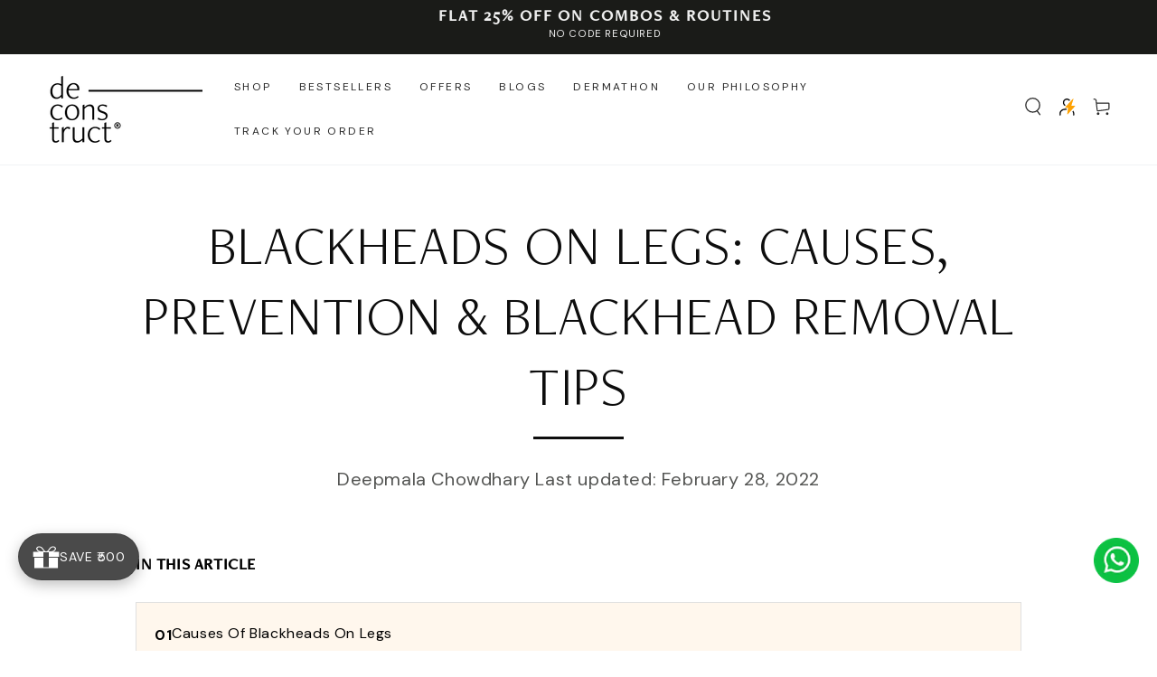

--- FILE ---
content_type: text/html; charset=utf-8
request_url: https://thedeconstruct.in/blogs/skin-information/blackheads-on-legs-causes-tips-removal
body_size: 64578
content:
<!doctype html>
<html
  class="no-js"
  lang="en">
  <script type="text/javascript">
    (function(c,l,a,r,i,t,y){
        c[a]=c[a]||function(){(c[a].q=c[a].q||[]).push(arguments)};
        t=l.createElement(r);t.async=1;t.src="https://www.clarity.ms/tag/"+i;
        y=l.getElementsByTagName(r)[0];y.parentNode.insertBefore(t,y);
    })(window, document, "clarity", "script", "n2hjttqedx");
  </script>
  <head>
    
    <!-- Gokwik theme code start -->
    <link rel="dns-prefetch" href="https://pdp.gokwik.co/">
    <link rel="dns-prefetch" href="https://api.gokwik.co">
    


  <script>
    window.gaTag = {ga4: ""}
    window.merchantInfo  = {
            mid: "19m1ewr7xu3h",
            environment: "production",
            type: "merchantInfo",
      		storeId: "71256211737",
      		fbpixel: "756622728567045",
            modeMagicEnabled: true,
            modeMagicAPIKey: "b0bf902c-c0fd-4f3f-93f2-a7583828a23e"
          }
    var productFormSelector = '';
    var cart = {"note":null,"attributes":{},"original_total_price":0,"total_price":0,"total_discount":0,"total_weight":0.0,"item_count":0,"items":[],"requires_shipping":false,"currency":"INR","items_subtotal_price":0,"cart_level_discount_applications":[],"checkout_charge_amount":0}
    var templateName = 'article'
  </script>

  <script src="https://pdp.gokwik.co/merchant-integration/build/merchant.integration.js?v4"></script>

  <script>
    if ('$' && '$' !== 'undefined') {
        const script = document.createElement('script');
        script.src = "https://www.googletagmanager.com/gtag/js?id=$";
        script.defer = true;
        document.head.appendChild(script);
        window.dataLayer = window.dataLayer || [];
        function gtag(){dataLayer.push(arguments);}
        gtag('js', new Date());
        gtag('config', ,{ 'groups': 'GA4','debug_mode':true });
    }
  </script>



  <script>
    window.addEventListener('gokwikLoaded', e => {
    var buyNowButton = document.getElementById('gokwik-buy-now');
if (buyNowButton) {
    buyNowButton.disabled = false;
    buyNowButton.classList.remove('disabled');
}
      var gokwikCheckoutButtons = document.querySelectorAll('.gokwik-checkout button');
gokwikCheckoutButtons.forEach(function(button) {
    button.disabled = false;
    button.classList.remove('disabled');
});
    //Do Not Touch This Line
    let clicked = false;
    let gokwikAdsID = "";
    const gokwikCheckoutEnable = (arrayOfElement) => {
      if (arrayOfElement.length === 0) return null;
      if (arrayOfElement.length > 1) {
        arrayOfElement.forEach(data => {
          if (data) {
            let targetElement = document.querySelectorAll(data);
            if (targetElement.length >= 1) {
              targetElement.forEach(element => {
                
                element.addEventListener("click", () => {
                  if (!clicked && gokwikAdsID) {
                    clicked = true;
                    gtag('event', 'conversion', {
                      'send_to': gokwikAdsID.toString().trim(),
                      'value': 0.0,
                      'currency': '',
                      'transaction_id': ''
                    });
                  }
                });
              });
            }
          }
        });
      }
    };
    gokwikCheckoutEnable(["#gokwik-buy-now",".gokwik-checkout button"])
    gokwikSdk.on('modal_closed', ()=>{
        clicked = false;
    })

    const targetElement = document.querySelector("body");
      function debounce(func, delay) {
        let timeoutId;
        return function () {
          const context = this;
          const args = arguments;
          clearTimeout(timeoutId);
          timeoutId = setTimeout(function () {
            func.apply(context, args);
          }, delay);
        };
      }

      const observer = new MutationObserver(() => {
       const addToCartButton = document.querySelector("button[name='add']");
const gokwikBuyNowButton = document.getElementById('gokwik-buy-now');

if (addToCartButton && addToCartButton.disabled) {
    gokwikBuyNowButton?.setAttribute('disabled', 'disabled');
} else {
    gokwikBuyNowButton?.removeAttribute('disabled');
}
        debouncedMyTimer();
      });

      const debouncedMyTimer = debounce(() => {
        observer.disconnect();
        //Do Not Touch this function
    
        gokwikCheckoutEnable(["#gokwik-buy-now",".gokwik-checkout button"])
        var gokwikCheckoutButtons = document.querySelectorAll('.gokwik-checkout button');
gokwikCheckoutButtons.forEach(function(button) {
    button.disabled = false;
    button.classList.remove('disabled');
});
        observer.observe(targetElement, { childList: true, subtree: true });
      }, 700);

      const config = { childList: true, subtree: true };
      observer.observe(targetElement, config);
    });
  </script>



<style>
  
  .gokwik-checkout {
    width: 100%;
    display: flex;
    justify-content: center;
    flex-direction: column;
    align-items: end;
    margin-bottom: 10px;
  }
  .gokwik-checkout button {
    max-width:100%;
    width: 100%;
    border: 1px solid;
    display: flex;
    justify-content: center;
    align-items: center;
    background: #1a1b18;
    position: relative;
    cursor: pointer;
    padding: 5px 10px;
    height:45px;
  }
  #gokwik-buy-now.disabled, .gokwik-disabled{
    opacity:0.5;
    cursor: not-allowed;
    }
    .gokwik-checkout button:focus {
    outline: none;
  }
  .gokwik-checkout button > span {
    display: flex;
  }
  .gokwik-checkout button > span.btn-text {
    display: flex;
    flex-direction: column;
    color: #ffffff;
    align-items: flex-start;
  }
  .gokwik-checkout button > span.btn-text > span:last-child {
  	padding-top: 2px;
      font-size: 10px;
      line-height: 10px;
      text-transform: initial;
  }
  .gokwik-checkout button > span.btn-text > span:first-child {
     font-size: 12px;
  }
  .gokwik-checkout button > span.pay-opt-icon img:first-child {
    margin-right: 10px;
    margin-left: 10px;
  }
  /*   Additional */
  .gokwik-checkout button.disabled{
    opacity:0.5;
    cursor: not-allowed;
    }
  .gokwik-checkout button.disabled .addloadr#btn-loader{
     display: flex!important;
  }
    #gokwik-buy-now.disabled .addloadr#btn-loader{
     display: flex!important;
  }
      #gokwik-buy-now:disabled{
     cursor: not-allowed;
  }







  

  
  /* Loader CSS */
    #btn-loader{
      display: none;
      position: absolute;
      top: 0;
      bottom: 0;
      left: 0;
      right: 0;
      justify-content: center;
      align-items: center;
      background:#1a1b18;
    }

  .cir-loader,
  .cir-loader:after {
    border-radius: 50%;
    width: 35px;
    height: 35px;
  }
  .cir-loader {
    margin: 6px auto;
    font-size: 10px;
    position: relative;
    text-indent: -9999em;
    border-top: 0.5em solid rgba(255, 255, 255, 0.2);
    border-right: 0.5em solid rgba(255, 255, 255, 0.2);
    border-bottom: 0.5em solid rgba(255, 255, 255, 0.2);
    border-left: 0.5em solid #ffffff;
    -webkit-transform: translateZ(0);
    -ms-transform: translateZ(0);
    transform: translateZ(0);
    -webkit-animation: load8 1.1s infinite linear;
    animation: load8 1.1s infinite linear;
  }
  @-webkit-keyframes load8 {
    0% {
      -webkit-transform: rotate(0deg);
      transform: rotate(0deg);
    }
    100% {
      -webkit-transform: rotate(360deg);
      transform: rotate(360deg);
    }
  }
  @keyframes load8 {
    0% {
      -webkit-transform: rotate(0deg);
      transform: rotate(0deg);
    }
    100% {
      -webkit-transform: rotate(360deg);
      transform: rotate(360deg);
    }
  }
</style>



    <!-- Gokwik theme code End -->

    <!-- Google Tag Manager -->
    <!--
      <script>
        (function(w,d,s,l,i){w[l]=w[l]||[];w[l].push({'gtm.start':
        new Date().getTime(),event:'gtm.js'});var f=d.getElementsByTagName(s)[0],
        j=d.createElement(s),dl=l!='dataLayer'?'&l='+l:'';j.async=true;j.src=
        'https://www.googletagmanager.com/gtm.js?id='+i+dl;f.parentNode.insertBefore(j,f);
        })(window,document,'script','dataLayer','GTM-WHL6TCMV');
      </script>
    -->
    <!-- End Google Tag Manager -->
    

 
<meta charset="utf-8">
    <meta http-equiv="X-UA-Compatible" content="IE=edge">
    <meta name="viewport" content="width=device-width,initial-scale=1">
    <meta name="theme-color" content="">
    <link rel="canonical" href="https://thedeconstruct.in/blogs/skin-information/blackheads-on-legs-causes-tips-removal">
    <link rel="preconnect" href="https://cdn.shopify.com" crossorigin>
    <link rel="preconnect" href="https://fonts.googleapis.com">
    <link rel="preconnect" href="https://fonts.gstatic.com" crossorigin>
    <link
      href="https://fonts.googleapis.com/css2?family=DM+Sans:ital,opsz,wght@0,9..40,100..1000;1,9..40,100..1000&display=swap"
      rel="stylesheet"
    ><link rel="icon" type="image/png" href="//thedeconstruct.in/cdn/shop/files/Deconstruct_Favicon_6248188f-e6cc-49ed-aa43-e01e5ad2644e.png?crop=center&height=32&v=1677494250&width=32"><link rel="preconnect" href="https://fonts.shopifycdn.com" crossorigin><link rel="preconnect" href="https://fonts.googleapis.com">
    <link rel="preconnect" href="https://fonts.gstatic.com" crossorigin>
    <link
      media="print"
      onload="this.media='all'"
      href="https://fonts.googleapis.com/css2?family=Lato&display=swap"
      rel="stylesheet"
    >
     
    <link
      media="print"
      onload="this.media='all'"
      href="https://cdnjs.cloudflare.com/ajax/libs/font-awesome/5.14.0/webfonts/fa-brands-400.ttf"
      rel="stylesheet"
    >
    <link
      href="https://cdnjs.cloudflare.com/ajax/libs/line-awesome/1.3.0/font-awesome-line-awesome/webfonts/fa-solid-900.ttf"
      rel="stylesheet"
      media="print"
      onload="this.media='all'"
    >

    <!-- slider Links -->
    <link
      rel="stylesheet"
      href="https://cdnjs.cloudflare.com/ajax/libs/slick-carousel/1.8.1/slick.css"
      integrity="sha512-wR4oNhLBHf7smjy0K4oqzdWumd+r5/+6QO/vDda76MW5iug4PT7v86FoEkySIJft3XA0Ae6axhIvHrqwm793Nw=="
      crossorigin="anonymous"
      media="print"
      onload="this.media='all'"
      referrerpolicy="no-referrer"
    >
    <link
      rel="stylesheet"
      href="https://cdnjs.cloudflare.com/ajax/libs/slick-carousel/1.8.1/slick-theme.min.css"
      integrity="sha512-17EgCFERpgZKcm0j0fEq1YCJuyAWdz9KUtv1EjVuaOz8pDnh/0nZxmU6BBXwaaxqoi9PQXnRWqlcDB027hgv9A=="
      crossorigin="anonymous"
      media="print"
      onload="this.media='all'"
      referrerpolicy="no-referrer"
    >
        <link
      rel="stylesheet"
      href="//thedeconstruct.in/cdn/shop/t/108/assets/Font-Awesome.css?v=134676238380710337371758279548"
      media="print"
      onload="this.media='all'"
    >  
          <script
      src="https://code.jquery.com/jquery-3.6.3.min.js"
      integrity="sha256-pvPw+upLPUjgMXY0G+8O0xUf+/Im1MZjXxxgOcBQBXU="
      crossorigin="anonymous"
    ></script>
    <script src="https://cdnjs.cloudflare.com/ajax/libs/slick-carousel/1.8.1/slick.min.js"></script>
    <script
      type="text/javascript"
      src="https://cdnjs.cloudflare.com/ajax/libs/es5-shim/4.5.14/es5-shim.min.js"
    ></script>

    <link rel="stylesheet" href="//thedeconstruct.in/cdn/shop/t/108/assets/custom.css?v=37311502683736441761762505814" media="print" onload="this.media='all'">
    <link rel="stylesheet" href="//thedeconstruct.in/cdn/shop/t/108/assets/pages.css?v=24734617847125473481758279548" media="print" onload="this.media='all'">
    <link rel="stylesheet" href="//thedeconstruct.in/cdn/shop/t/108/assets/style.css?v=130769707319887755851758279548" media="print" onload="this.media='all'">


    <style>
      .header__right cart-drawer {
          display: none;
      }

        a.jdgm-branding-footer {
        display: none;
        }
        .zoomed-sldier {
        height: calc(322px + (683 - 322) * ((100vw - 360px) / 989));
        overflow: hidden;
        }
        .skin_Info_slider, .ingredients_slider {
        height: calc(572px + (620 - 572) * ((100vw - 360px) / 989));
        overflow: hidden;
        }
        .philosophy_slider {
        /* height: calc(750.03px + (598.03 - 740.03) * ((100vw - 360px) / 989)); */
        overflow: hidden;
        }
        .whatmore-base .whatmore-root * {
        margin-bottom: 0 !important;
        }

        .transition-cover {
        display: none;
        opacity: 0 !important;
        visibility: hidden !important;
        }
        .collection-list-slider {
          display: flex;
          padding-left: 0px;
        }
        .collection-list-slider li {
          list-style: none;
          /* border: 1px solid #e0e0e0; */
          text-align: center;
          margin-right: 10px;
          order: 2;
        }
        .collection-list-slider li a {
          text-decoration: none;
          cursor: pointer;
          color: #000;
          font-size: 15px;
          border: 1px solid #e0e0e0;
          border-radius: 4px;
          padding: 4px 8px;
          white-space: unset !important;
        }
        li.current-active a{
          color: #fff ;
        }
        .current-active {
          background-color: #000;
          order: 1 !important;
        }
    </style>
    <title>
      Blackheads on Legs: Causes, Prevention &amp; Effective Removal Tips

    </title><meta name="description" content="Discover why you get blackheads on your legs, how to prevent them from forming, and expert tips for safe and effective blackhead removal. Get clear skin today!">

<meta property="og:site_name" content="thedeconstruct">
<meta property="og:url" content="https://thedeconstruct.in/blogs/skin-information/blackheads-on-legs-causes-tips-removal">
<meta property="og:title" content="Blackheads on Legs: Causes, Prevention &amp; Effective Removal Tips">
<meta property="og:type" content="article">
<meta property="og:description" content="Discover why you get blackheads on your legs, how to prevent them from forming, and expert tips for safe and effective blackhead removal. Get clear skin today!"><meta property="og:image" content="http://thedeconstruct.in/cdn/shop/files/Deconstruct_Favicon_6248188f-e6cc-49ed-aa43-e01e5ad2644e.png?v=1677494250">
  <meta property="og:image:secure_url" content="https://thedeconstruct.in/cdn/shop/files/Deconstruct_Favicon_6248188f-e6cc-49ed-aa43-e01e5ad2644e.png?v=1677494250">
  <meta property="og:image:width" content="480">
  <meta property="og:image:height" content="480"><meta name="twitter:card" content="summary_large_image">
<meta name="twitter:title" content="Blackheads on Legs: Causes, Prevention &amp; Effective Removal Tips">
<meta name="twitter:description" content="Discover why you get blackheads on your legs, how to prevent them from forming, and expert tips for safe and effective blackhead removal. Get clear skin today!">


    <script src="//thedeconstruct.in/cdn/shop/t/108/assets/vendor-v4.js" defer="defer"></script>
    <script src="//thedeconstruct.in/cdn/shop/t/108/assets/global.js?v=96270761611597386181758630768" defer="defer"></script><script>window.performance && window.performance.mark && window.performance.mark('shopify.content_for_header.start');</script><meta name="google-site-verification" content="j1bBXSnWba87b-HPMkHpulNIm7HE0VkV8WEI3WnnpSI">
<meta id="shopify-digital-wallet" name="shopify-digital-wallet" content="/71256211737/digital_wallets/dialog">
<link rel="alternate" type="application/atom+xml" title="Feed" href="/blogs/skin-information.atom" />
<script async="async" src="/checkouts/internal/preloads.js?locale=en-IN"></script>
<script id="shopify-features" type="application/json">{"accessToken":"d06bd155c3ca437fe6c89f2f99672d50","betas":["rich-media-storefront-analytics"],"domain":"thedeconstruct.in","predictiveSearch":true,"shopId":71256211737,"locale":"en"}</script>
<script>var Shopify = Shopify || {};
Shopify.shop = "thedeconstruct.myshopify.com";
Shopify.locale = "en";
Shopify.currency = {"active":"INR","rate":"1.0"};
Shopify.country = "IN";
Shopify.theme = {"name":"Deconstrust - Gokwik-cart-Drawer","id":181832941849,"schema_name":"Be Yours","schema_version":"6.8.0","theme_store_id":1399,"role":"main"};
Shopify.theme.handle = "null";
Shopify.theme.style = {"id":null,"handle":null};
Shopify.cdnHost = "thedeconstruct.in/cdn";
Shopify.routes = Shopify.routes || {};
Shopify.routes.root = "/";</script>
<script type="module">!function(o){(o.Shopify=o.Shopify||{}).modules=!0}(window);</script>
<script>!function(o){function n(){var o=[];function n(){o.push(Array.prototype.slice.apply(arguments))}return n.q=o,n}var t=o.Shopify=o.Shopify||{};t.loadFeatures=n(),t.autoloadFeatures=n()}(window);</script>
<script id="shop-js-analytics" type="application/json">{"pageType":"article"}</script>
<script defer="defer" async type="module" src="//thedeconstruct.in/cdn/shopifycloud/shop-js/modules/v2/client.init-shop-cart-sync_COMZFrEa.en.esm.js"></script>
<script defer="defer" async type="module" src="//thedeconstruct.in/cdn/shopifycloud/shop-js/modules/v2/chunk.common_CdXrxk3f.esm.js"></script>
<script type="module">
  await import("//thedeconstruct.in/cdn/shopifycloud/shop-js/modules/v2/client.init-shop-cart-sync_COMZFrEa.en.esm.js");
await import("//thedeconstruct.in/cdn/shopifycloud/shop-js/modules/v2/chunk.common_CdXrxk3f.esm.js");

  window.Shopify.SignInWithShop?.initShopCartSync?.({"fedCMEnabled":true,"windoidEnabled":true});

</script>
<script>(function() {
  var isLoaded = false;
  function asyncLoad() {
    if (isLoaded) return;
    isLoaded = true;
    var urls = ["https:\/\/mm-media.getmason.io\/loaderfc67e2d88986a5221f918b4a6a37ad53.js?shop=thedeconstruct.myshopify.com","https:\/\/cdn.pushowl.com\/latest\/sdks\/pushowl-shopify.js?subdomain=thedeconstruct\u0026environment=production\u0026guid=14ed65e8-e95e-4809-be20-a9d4309e4c22\u0026shop=thedeconstruct.myshopify.com","\/\/cdn.shopify.com\/proxy\/d3ff107421fae7bbe589c2cb8b981fc7a4f6d8ae101e5afa7779df3c31ddf6da\/api.goaffpro.com\/loader.js?shop=thedeconstruct.myshopify.com\u0026sp-cache-control=cHVibGljLCBtYXgtYWdlPTkwMA","https:\/\/static2.rapidsearch.dev\/resultpage.js?shop=thedeconstruct.myshopify.com"];
    for (var i = 0; i < urls.length; i++) {
      var s = document.createElement('script');
      s.type = 'text/javascript';
      s.async = true;
      s.src = urls[i];
      var x = document.getElementsByTagName('script')[0];
      x.parentNode.insertBefore(s, x);
    }
  };
  if(window.attachEvent) {
    window.attachEvent('onload', asyncLoad);
  } else {
    window.addEventListener('load', asyncLoad, false);
  }
})();</script>
<script id="__st">var __st={"a":71256211737,"offset":19800,"reqid":"98548962-5eed-45b6-9489-ba07a1b07d61-1763069669","pageurl":"thedeconstruct.in\/blogs\/skin-information\/blackheads-on-legs-causes-tips-removal","s":"articles-605035397401","u":"7badbf56ab8c","p":"article","rtyp":"article","rid":605035397401};</script>
<script>window.ShopifyPaypalV4VisibilityTracking = true;</script>
<script id="form-persister">!function(){'use strict';const t='contact',e='new_comment',n=[[t,t],['blogs',e],['comments',e],[t,'customer']],o='password',r='form_key',c=['recaptcha-v3-token','g-recaptcha-response','h-captcha-response',o],s=()=>{try{return window.sessionStorage}catch{return}},i='__shopify_v',u=t=>t.elements[r],a=function(){const t=[...n].map((([t,e])=>`form[action*='/${t}']:not([data-nocaptcha='true']) input[name='form_type'][value='${e}']`)).join(',');var e;return e=t,()=>e?[...document.querySelectorAll(e)].map((t=>t.form)):[]}();function m(t){const e=u(t);a().includes(t)&&(!e||!e.value)&&function(t){try{if(!s())return;!function(t){const e=s();if(!e)return;const n=u(t);if(!n)return;const o=n.value;o&&e.removeItem(o)}(t);const e=Array.from(Array(32),(()=>Math.random().toString(36)[2])).join('');!function(t,e){u(t)||t.append(Object.assign(document.createElement('input'),{type:'hidden',name:r})),t.elements[r].value=e}(t,e),function(t,e){const n=s();if(!n)return;const r=[...t.querySelectorAll(`input[type='${o}']`)].map((({name:t})=>t)),u=[...c,...r],a={};for(const[o,c]of new FormData(t).entries())u.includes(o)||(a[o]=c);n.setItem(e,JSON.stringify({[i]:1,action:t.action,data:a}))}(t,e)}catch(e){console.error('failed to persist form',e)}}(t)}const f=t=>{if('true'===t.dataset.persistBound)return;const e=function(t,e){const n=function(t){return'function'==typeof t.submit?t.submit:HTMLFormElement.prototype.submit}(t).bind(t);return function(){let t;return()=>{t||(t=!0,(()=>{try{e(),n()}catch(t){(t=>{console.error('form submit failed',t)})(t)}})(),setTimeout((()=>t=!1),250))}}()}(t,(()=>{m(t)}));!function(t,e){if('function'==typeof t.submit&&'function'==typeof e)try{t.submit=e}catch{}}(t,e),t.addEventListener('submit',(t=>{t.preventDefault(),e()})),t.dataset.persistBound='true'};!function(){function t(t){const e=(t=>{const e=t.target;return e instanceof HTMLFormElement?e:e&&e.form})(t);e&&m(e)}document.addEventListener('submit',t),document.addEventListener('DOMContentLoaded',(()=>{const e=a();for(const t of e)f(t);var n;n=document.body,new window.MutationObserver((t=>{for(const e of t)if('childList'===e.type&&e.addedNodes.length)for(const t of e.addedNodes)1===t.nodeType&&'FORM'===t.tagName&&a().includes(t)&&f(t)})).observe(n,{childList:!0,subtree:!0,attributes:!1}),document.removeEventListener('submit',t)}))}()}();</script>
<script integrity="sha256-52AcMU7V7pcBOXWImdc/TAGTFKeNjmkeM1Pvks/DTgc=" data-source-attribution="shopify.loadfeatures" defer="defer" src="//thedeconstruct.in/cdn/shopifycloud/storefront/assets/storefront/load_feature-81c60534.js" crossorigin="anonymous"></script>
<script data-source-attribution="shopify.dynamic_checkout.dynamic.init">var Shopify=Shopify||{};Shopify.PaymentButton=Shopify.PaymentButton||{isStorefrontPortableWallets:!0,init:function(){window.Shopify.PaymentButton.init=function(){};var t=document.createElement("script");t.src="https://thedeconstruct.in/cdn/shopifycloud/portable-wallets/latest/portable-wallets.en.js",t.type="module",document.head.appendChild(t)}};
</script>
<script data-source-attribution="shopify.dynamic_checkout.buyer_consent">
  function portableWalletsHideBuyerConsent(e){var t=document.getElementById("shopify-buyer-consent"),n=document.getElementById("shopify-subscription-policy-button");t&&n&&(t.classList.add("hidden"),t.setAttribute("aria-hidden","true"),n.removeEventListener("click",e))}function portableWalletsShowBuyerConsent(e){var t=document.getElementById("shopify-buyer-consent"),n=document.getElementById("shopify-subscription-policy-button");t&&n&&(t.classList.remove("hidden"),t.removeAttribute("aria-hidden"),n.addEventListener("click",e))}window.Shopify?.PaymentButton&&(window.Shopify.PaymentButton.hideBuyerConsent=portableWalletsHideBuyerConsent,window.Shopify.PaymentButton.showBuyerConsent=portableWalletsShowBuyerConsent);
</script>
<script data-source-attribution="shopify.dynamic_checkout.cart.bootstrap">document.addEventListener("DOMContentLoaded",(function(){function t(){return document.querySelector("shopify-accelerated-checkout-cart, shopify-accelerated-checkout")}if(t())Shopify.PaymentButton.init();else{new MutationObserver((function(e,n){t()&&(Shopify.PaymentButton.init(),n.disconnect())})).observe(document.body,{childList:!0,subtree:!0})}}));
</script>
<script id="sections-script" data-sections="header,footer" defer="defer" src="//thedeconstruct.in/cdn/shop/t/108/compiled_assets/scripts.js?25141"></script>
<script>window.performance && window.performance.mark && window.performance.mark('shopify.content_for_header.end');</script>
<style data-shopify>@font-face {
  font-family: "DM Sans";
  font-weight: 400;
  font-style: normal;
  font-display: swap;
  src: url("//thedeconstruct.in/cdn/fonts/dm_sans/dmsans_n4.ec80bd4dd7e1a334c969c265873491ae56018d72.woff2") format("woff2"),
       url("//thedeconstruct.in/cdn/fonts/dm_sans/dmsans_n4.87bdd914d8a61247b911147ae68e754d695c58a6.woff") format("woff");
}

  @font-face {
  font-family: "DM Sans";
  font-weight: 600;
  font-style: normal;
  font-display: swap;
  src: url("//thedeconstruct.in/cdn/fonts/dm_sans/dmsans_n6.70a2453ea926d613c6a2f89af05180d14b3a7c96.woff2") format("woff2"),
       url("//thedeconstruct.in/cdn/fonts/dm_sans/dmsans_n6.355605667bef215872257574b57fc097044f7e20.woff") format("woff");
}

  @font-face {
  font-family: "DM Sans";
  font-weight: 400;
  font-style: italic;
  font-display: swap;
  src: url("//thedeconstruct.in/cdn/fonts/dm_sans/dmsans_i4.b8fe05e69ee95d5a53155c346957d8cbf5081c1a.woff2") format("woff2"),
       url("//thedeconstruct.in/cdn/fonts/dm_sans/dmsans_i4.403fe28ee2ea63e142575c0aa47684d65f8c23a0.woff") format("woff");
}

  @font-face {
  font-family: "DM Sans";
  font-weight: 600;
  font-style: italic;
  font-display: swap;
  src: url("//thedeconstruct.in/cdn/fonts/dm_sans/dmsans_i6.b7d5b35c5f29523529e1bf4a3d0de71a44a277b6.woff2") format("woff2"),
       url("//thedeconstruct.in/cdn/fonts/dm_sans/dmsans_i6.9b760cc5bdd17b4de2c70249ba49bd707f27a31b.woff") format("woff");
}

  @font-face {
  font-family: "DM Sans";
  font-weight: 400;
  font-style: normal;
  font-display: swap;
  src: url("//thedeconstruct.in/cdn/fonts/dm_sans/dmsans_n4.ec80bd4dd7e1a334c969c265873491ae56018d72.woff2") format("woff2"),
       url("//thedeconstruct.in/cdn/fonts/dm_sans/dmsans_n4.87bdd914d8a61247b911147ae68e754d695c58a6.woff") format("woff");
}

  @font-face {
  font-family: "DM Sans";
  font-weight: 600;
  font-style: normal;
  font-display: swap;
  src: url("//thedeconstruct.in/cdn/fonts/dm_sans/dmsans_n6.70a2453ea926d613c6a2f89af05180d14b3a7c96.woff2") format("woff2"),
       url("//thedeconstruct.in/cdn/fonts/dm_sans/dmsans_n6.355605667bef215872257574b57fc097044f7e20.woff") format("woff");
}


  :root {
    --be-yours-version: "6.8.0";
    --font-body-family: "DM Sans", sans-serif;
    --font-body-style: normal;
    --font-body-weight: 400;

    --font-heading-family: "DM Sans", sans-serif;
    --font-heading-style: normal;
    --font-heading-weight: 400;

    --font-body-scale: 1.0;
    --font-heading-scale: 1.0;

    --font-navigation-family: var(--font-heading-family);
    --font-navigation-size: 12px;
    --font-navigation-weight: var(--font-heading-weight);
    --font-button-family: var(--font-body-family);
    --font-button-size: 12px;
    --font-button-baseline: 0.2rem;
    --font-price-family: var(--font-heading-family);
    --font-price-scale: var(--font-heading-scale);

    --color-base-text: 26, 27, 24;
    --color-base-background: 255, 255, 255;
    --color-base-solid-button-labels: 255, 255, 255;
    --color-base-outline-button-labels: 13, 13, 13;
    --color-base-accent: 26, 27, 24;
    --color-base-heading: 13, 13, 13;
    --color-base-border: 210, 213, 217;
    --color-placeholder: 243, 243, 243;
    --color-overlay: 26, 27, 24;
    --color-keyboard-focus: 135, 173, 245;
    --color-shadow: 168, 232, 226;
    --shadow-opacity: 1;

    --color-background-dark: 235, 235, 235;
    --color-price: #0d0d0d;
    --color-sale-price: #dd1d1d;
    --color-reviews: #1a1b18;
    --color-critical: #d72c0d;
    --color-success: #008060;

    --payment-terms-background-color: #ffffff;
    --page-width: 160rem;
    --page-width-margin: 0rem;

    --card-color-scheme: var(--color-placeholder);
    --card-text-alignment: center;
    --card-flex-alignment: center;
    --card-image-padding: 0px;
    --card-border-width: 0px;
    --card-radius: 0px;
    --card-shadow-horizontal-offset: 0px;
    --card-shadow-vertical-offset: 0px;
    
    --button-radius: 0px;
    --button-border-width: 1px;
    --button-shadow-horizontal-offset: 0px;
    --button-shadow-vertical-offset: 0px;

    --spacing-sections-desktop: 0px;
    --spacing-sections-mobile: 0px;
  }

  *,
  *::before,
  *::after {
    box-sizing: inherit;
  }

  html {
    box-sizing: border-box;
    font-size: calc(var(--font-body-scale) * 62.5%);
    height: 100%;
  }

  body {
    min-height: 100%;
    margin: 0;
    font-size: 1.5rem;
    letter-spacing: 0.06rem;
    line-height: calc(1 + 0.8 / var(--font-body-scale));
    font-family: var(--font-body-family);
    font-style: var(--font-body-style);
    font-weight: var(--font-body-weight);
  }

  @media screen and (min-width: 750px) {
    body {
      font-size: 1.6rem;
    }
  }</style><link href="//thedeconstruct.in/cdn/shop/t/108/assets/base.css?v=77024758804755625731760621625" rel="stylesheet" type="text/css" media="all" /><link rel="preload" as="font" href="//thedeconstruct.in/cdn/fonts/dm_sans/dmsans_n4.ec80bd4dd7e1a334c969c265873491ae56018d72.woff2" type="font/woff2" crossorigin><link rel="preload" as="font" href="//thedeconstruct.in/cdn/fonts/dm_sans/dmsans_n4.ec80bd4dd7e1a334c969c265873491ae56018d72.woff2" type="font/woff2" crossorigin><link
        rel="stylesheet"
        href="//thedeconstruct.in/cdn/shop/t/108/assets/component-predictive-search.css?v=123234433556314311301758279548"
        media="print"
        onload="this.media='all'"
      ><link
        rel="stylesheet"
        href="//thedeconstruct.in/cdn/shop/t/108/assets/component-color-swatches.css?v=128638073195889574301758279548"
        media="print"
        onload="this.media='all'"
      ><script>
      document.documentElement.className = document.documentElement.className.replace('no-js', 'js');
    </script>
    <script
      src="https://websdk-assets.s3.ap-south-1.amazonaws.com/shopify-messaging-app/shopify_deconstruct.js"
      defer
    ></script>
    <style>
      body.checkoutOpened iframe[data-controller="sidecart"].mmWidget {
        display: none !important;
      }
    </style>

    <script async src="https://www.googletagmanager.com/gtag/js?id=AW-465898445"></script>
    <script>
      window.dataLayer = window.dataLayer || [];
      function gtag(){dataLayer.push(arguments);}
      gtag('js', new Date());

      gtag('config','AW-465898445');
    </script>

    <script language="javascript" type="text/javascript">
      function sc(v){var dateAf=new Date();dateAf.setTime(dateAf.getTime()+(3*24*60*60*1000));document.cookie="affclick="+v+";"+"expires="+dateAf.toUTCString()+";path=/";localStorage.setItem('affclick',v)}if(new URLSearchParams(window.location.search).get("clickid")){sc((new URLSearchParams(window.location.search)).get("clickid"))}
    </script>

    

    <!-- Hotjar Tracking Code for https://thedeconstruct.in/ -->
    <!--
      <script>
        (function(h,o,t,j,a,r){
            h.hj=h.hj||function(){(h.hj.q=h.hj.q||[]).push(arguments)};
            h._hjSettings={hjid:3683825,hjsv:6};
            a=o.getElementsByTagName('head')[0];
            r=o.createElement('script');r.async=1;
            r.src=t+h._hjSettings.hjid+j+h._hjSettings.hjsv;
            a.appendChild(r);
        })(window,document,'https://static.hotjar.com/c/hotjar-','.js?sv=');
      </script>
    -->
    
        
      


<script type="application/ld+json">
{
  "@context": "https://schema.org/", 
  "@type": "BreadcrumbList", 
  "itemListElement": [{
    "@type": "ListItem", 
    "position": 1, 
    "name": "Home",
    "item": "https://thedeconstruct.in/"  
  },{
    "@type": "ListItem", 
    "position": 2, 
    "name": "Blogs",
    "item": "https://thedeconstruct.in/blogs"  
  },{
    "@type": "ListItem", 
    "position": 3, 
    "name": "Skin Information",
    "item": "https://thedeconstruct.in/blogs/skin-information"  
  },{
    "@type": "ListItem", 
    "position": 4, 
    "name": "Blackheads On Legs: Causes, Prevention & Blackhead Removal Tips",
    "item": "https://thedeconstruct.in/blogs/skin-information/blackheads-on-legs-causes-tips-removal"  
  }]
}
</script>


    <script type="application/ld+json">
      {
         "@context": "https://schema.org/",
         "@type": "WebPage",
         "@id": "#WebPage",
         "url": "https://thedeconstruct.in/",
         "name": "DeConstruct"
       }
    </script>
    <script type="application/ld+json">
      {
        "@context": "https://schema.org",
        "@type": "LocalBusiness",
        "name": "Deconstruct",
        "image": "https://thedeconstruct.in/cdn/shop/files/header-logo.webp?height=80&v=1682503114",
        "@id": "",
        "url": "https://thedeconstruct.in/",
        "telephone": "8047105772",
        "address": {
          "@type": "PostalAddress",
          "streetAddress": "Baypure Lifestyle Pvt Ltd, 102, 17th cross, 6th Sector, HSR Layout,",
          "addressLocality": "Bengaluru",
          "postalCode": "560102",
          "addressCountry": "IN"
        },
        "openingHoursSpecification": [{
          "@type": "OpeningHoursSpecification",
          "dayOfWeek": [
            "Monday",
            "Tuesday",
            "Wednesday",
            "Thursday",
            "Friday"
          ],
          "opens": "10:00",
          "closes": "19:00"
        },{
          "@type": "OpeningHoursSpecification",
          "dayOfWeek": "Saturday",
          "opens": "10:00",
          "closes": "16:00"
        }],
        "sameAs": [
          "https://www.facebook.com/deconstructhq",
          "https://www.instagram.com/deconstruct_skincare/",
          "https://www.youtube.com/channel/UCPBXXrn7tw20A6JldPuXEUg",
          "https://www.linkedin.com/company/the-deconstruct"
        ]
      }
    </script>

    <!-- Google Tag Manager -->
    <!--
      <script>(function(w,d,s,l,i){w[l]=w[l]||[];w[l].push({'gtm.start':
      new Date().getTime(),event:'gtm.js'});var f=d.getElementsByTagName(s)[0],
      j=d.createElement(s),dl=l!='dataLayer'?'&l='+l:'';j.async=true;j.src=
      'https://www.googletagmanager.com/gtm.js?id='+i+dl;f.parentNode.insertBefore(j,f);
      })(window,document,'script','dataLayer','GTM-K7L9BXB');</script>
    -->
    <!-- End Google Tag Manager -->

    <!-- Reddit Pixel -->
    <!--
      <script>
        !function(w,d){if(!w.rdt){var p=w.rdt=function(){p.sendEvent?p.sendEvent.apply(p,arguments):p.callQueue.push(arguments)};p.callQueue=[];var t=d.createElement("script");t.src="https://www.redditstatic.com/ads/pixel.js",t.async=!0;var s=d.getElementsByTagName("script")[0];s.parentNode.insertBefore(t,s)}}(window,document);rdt('init','a2_gg8zhev0awrg');rdt('track', 'PageVisit');
      </script>
    -->
    <!-- DO NOT MODIFY UNLESS TO REPLACE A USER IDENTIFIER -->
    <!-- End Reddit Pixel -->

    <!-- Reddit Pixel -->

    <!--
      <script>
        !function(w,d){if(!w.rdt){var p=w.rdt=function(){p.sendEvent?p.sendEvent.apply(p,arguments):p.callQueue.push(arguments)};p.callQueue=[];var t=d.createElement("script");t.src="https://www.redditstatic.com/ads/pixel.js",t.async=!0;var s=d.getElementsByTagName("script")[0];s.parentNode.insertBefore(t,s)}}(window,document);rdt('init','a2_gg8zhev0awrg');rdt('track', 'PageVisit');
      </script>
    -->

    <!-- Quora Pixel Code (JS Helper) -->
    <!--
      <script>
        !function(q,e,v,n,t,s){if(q.qp) return; n=q.qp=function(){n.qp?n.qp.apply(n,arguments):n.queue.push(arguments);}; n.queue=[];t=document.createElement(e);t.async=!0;t.src=v; s=document.getElementsByTagName(e)[0]; s.parentNode.insertBefore(t,s);}(window, 'script', 'https://a.quora.com/qevents.js');
        qp('init', '808540e15b034824aef88b6f5197e3fc');
        qp('track', 'ViewContent');
        qp('track', 'AddToCart',{value: 4.95});
        qp('track', 'Purchase',{value: 4.95});
        qp('track', 'AddPaymentInfo',{value: 4.95});
        qp('track', 'InitiateCheckout',{value: 4.95});
      </script>
    -->
    <!-- Quora Pixel Code (JS Helper) -->

    <!-- Start VWO Async SmartCode -->
    <link rel="preconnect" href="https://dev.visualwebsiteoptimizer.com">
    <script type="text/javascript" id="vwoCode">
      window._vwo_code || (function() {
      var account_id=875251,
      version=2.1,
      settings_tolerance=2000,
      hide_element='body',
      hide_element_style = 'opacity:0 !important;filter:alpha(opacity=0) !important;background:none !important',
      /* DO NOT EDIT BELOW THIS LINE */
      f=false,w=window,d=document,v=d.querySelector('#vwoCode'),cK='vwo'+account_id+'settings',cc={};try{var c=JSON.parse(localStorage.getItem('_vwo'+account_id+'config'));cc=c&&typeof c==='object'?c:{}}catch(e){}var stT=cc.stT==='session'?w.sessionStorage:w.localStorage;code={use_existing_jquery:function(){return typeof use_existing_jquery!=='undefined'?use_existing_jquery:undefined},library_tolerance:function(){return typeof library_tolerance!=='undefined'?library_tolerance:undefined},settings_tolerance:function(){return cc.sT||settings_tolerance},hide_element_style:function(){return'{'+(cc.hES||hide_element_style)+'}'},hide_element:function(){if(performance.getEntriesByName('first-contentful-paint')[0]){return''}return typeof cc.hE==='string'?cc.hE:hide_element},getVersion:function(){return version},finish:function(e){if(!f){f=true;var t=d.getElementById('_vis_opt_path_hides');if(t)t.parentNode.removeChild(t);if(e)(new Image).src='https://dev.visualwebsiteoptimizer.com/ee.gif?a='+account_id+e}},finished:function(){return f},addScript:function(e){var t=d.createElement('script');t.type='text/javascript';if(e.src){t.src=e.src}else{t.text=e.text}d.getElementsByTagName('head')[0].appendChild(t)},load:function(e,t){var i=this.getSettings(),n=d.createElement('script'),r=this;t=t||{};if(i){n.textContent=i;d.getElementsByTagName('head')[0].appendChild(n);if(!w.VWO||VWO.caE){stT.removeItem(cK);r.load(e)}}else{var o=new XMLHttpRequest;o.open('GET',e,true);o.withCredentials=!t.dSC;o.responseType=t.responseType||'text';o.onload=function(){if(t.onloadCb){return t.onloadCb(o,e)}if(o.status===200){_vwo_code.addScript({text:o.responseText})}else{_vwo_code.finish('&e=loading_failure:'+e)}};o.onerror=function(){if(t.onerrorCb){return t.onerrorCb(e)}_vwo_code.finish('&e=loading_failure:'+e)};o.send()}},getSettings:function(){try{var e=stT.getItem(cK);if(!e){return}e=JSON.parse(e);if(Date.now()>e.e){stT.removeItem(cK);return}return e.s}catch(e){return}},init:function(){if(d.URL.indexOf('vwo_disable_')>-1)return;var e=this.settings_tolerance();w._vwo_settings_timer=setTimeout(function(){_vwo_code.finish();stT.removeItem(cK)},e);var t;if(this.hide_element()!=='body'){t=d.createElement('style');var i=this.hide_element(),n=i?i+this.hide_element_style():'',r=d.getElementsByTagName('head')[0];t.setAttribute('id','_vis_opt_path_hides');v&&t.setAttribute('nonce',v.nonce);t.setAttribute('type','text/css');if(t.styleSheet)t.styleSheet.cssText=n;else t.appendChild(d.createTextNode(n));r.appendChild(t)}else{t=d.getElementsByTagName('head')[0];var n=d.createElement('div');n.style.cssText='z-index: 2147483647 !important;position: fixed !important;left: 0 !important;top: 0 !important;width: 100% !important;height: 100% !important;background: white !important;';n.setAttribute('id','_vis_opt_path_hides');n.classList.add('_vis_hide_layer');t.parentNode.insertBefore(n,t.nextSibling)}var o='https://dev.visualwebsiteoptimizer.com/j.php?a='+account_id+'&u='+encodeURIComponent(d.URL)+'&vn='+version;if(w.location.search.indexOf('_vwo_xhr')!==-1){this.addScript({src:o})}else{this.load(o+'&x=true')}}};w._vwo_code=code;code.init();})();
    </script>
    <!-- End VWO Async SmartCode -->

    <script id="fm-source-script">
      let FreshMarketerSourceMap={}; // This wil be single source of truth for all the operations from MAS TO SHOPIFY

      // For Loading the customer information
      

      // For Loading the Current Product  information
      

      // For Loading the Shopify CART Product  information
      let shopifyCartEventData = {"note":null,"attributes":{},"original_total_price":0,"total_price":0,"total_discount":0,"total_weight":0.0,"item_count":0,"items":[],"requires_shipping":false,"currency":"INR","items_subtotal_price":0,"cart_level_discount_applications":[],"checkout_charge_amount":0};

      //For Getting Collection associated with Product

      
      FreshMarketerSourceMap.shopifyCartEventData=shopifyCartEventData;
      FreshMarketerSourceMap.shopName = "thedeconstruct"
    </script>

    <!-- <script src="https://t.cometlytrack.com/e?uid=c3f6e8-4503599669000018-548256-s"></script> -->

    <script>
      comet('init');
    </script>
  


  <script type="text/javascript">
    window.RapidSearchAdmin = false;
  </script>


<!-- BEGIN app block: shopify://apps/gempages-builder/blocks/embed-gp-script-head/20b379d4-1b20-474c-a6ca-665c331919f3 -->














<!-- END app block --><!-- BEGIN app block: shopify://apps/wishlink/blocks/tracking_app_embed/320d2666-828c-4460-9810-e1526e107d16 --><script>
// Utility function to get GA cookie
function getGACookie() {
  return document.cookie.split('; ').find(row => row.startsWith('_ga='))?.split('=')[1];
}

(async function () {
  // Configuration constants
  const LANDING_URL = 'https://api.wishlink.com/api/brandUserLanding'; // REPLACE WITH ACTUAL ENDPOINT
  const SESSION_DURATION = 1800000; // 30 minutes in ms
  const currTime = Date.now();
  const SHOPURL = window.location.hostname;

  try {
    const trackingInfoString = localStorage.getItem('wl_attr_inf');
    let atgSessionId_stored = localStorage.getItem('atgSessionId');

    let prevUtmMedium = null;
    let prevUtmSource = null;
    let lastSession = null;
    let prevUtmContent = null;
    let prevUtmTerm = null;
    let prevUtmCampaign = null;
    let prevTrackingInfo = {};

    if (trackingInfoString) {
      prevTrackingInfo = JSON.parse(trackingInfoString);
      prevUtmMedium = prevTrackingInfo.utm_medium;
      prevUtmSource = prevTrackingInfo.utm_source;
      lastSession = prevTrackingInfo.atgLastSession;
      atgSessionId_stored = prevTrackingInfo.atgSessionId;
    } else if (atgSessionId_stored) {
      prevUtmMedium = localStorage.getItem('wl_utm_medium');
      prevUtmSource = localStorage.getItem('wl_utm_source');
      lastSession = localStorage.getItem('atgLastSession');
      prevUtmContent = localStorage.getItem('wl_utm_content');
      prevUtmTerm = localStorage.getItem('wl_utm_term');
      prevUtmCampaign = localStorage.getItem('wl_utm_campaign');
      prevTrackingInfo = {
        ...prevTrackingInfo,
        atgSessionId: atgSessionId_stored,
        atgLastSession: lastSession,
        utm_source: prevUtmSource,
        utm_medium: prevUtmMedium,
        utm_campaign: prevUtmCampaign,
        utm_content: prevUtmContent,
        utm_term: prevUtmTerm
      }
    }

    const urlParams = new URLSearchParams(window.location.search);

    // Get URL parameters
    const atgSessionId = urlParams.get('atgSessionId');
    const utm_source = urlParams.get('utm_source');
    const utm_medium = urlParams.get('utm_medium');
    const utm_campaign = urlParams.get('utm_campaign');
    const utm_term = urlParams.get('utm_term');
    const utm_content = urlParams.get('utm_content');
    const gclid = urlParams.get('gclid');
    const fbclid = urlParams.get('fbclid');

    const newTrackingInfo = {
      ...prevTrackingInfo,
      atgLastSession: currTime,
      atgSessionId: atgSessionId || atgSessionId_stored
    }

    // Check if session should be updated
    const sessionChanged = atgSessionId && (atgSessionId !== atgSessionId_stored);
    const shouldTrack = (atgSessionId || atgSessionId_stored) &&
      (gclid || fbclid || utm_source || utm_medium || utm_campaign ||
       sessionChanged || !lastSession || (currTime - lastSession) > SESSION_DURATION);

    if (shouldTrack) {
      const ga = getGACookie();
      const queryParams = new URLSearchParams({
        atgSessionId: atgSessionId || atgSessionId_stored,
        utm_source: utm_source || '',
        utm_medium: utm_medium || '',
        utm_campaign: utm_campaign || '',
        gclid: gclid || '',
        fbclid: fbclid || '',
        ga: ga || '',
        shopUrl: SHOPURL,
        pixel_fired_at_UTC: new Date().toISOString(),
        version: 'v-168',
        additional_info: 'app-embed'
      });

      navigator.sendBeacon(`${LANDING_URL}?${queryParams}`);
    }

    // Update UTM parameters if needed
    const shouldUpdateUTM = (utm_source && prevUtmSource && utm_source !== prevUtmSource) ||
                          (utm_medium && prevUtmMedium && utm_medium !== prevUtmMedium);
    const isFirstUTMSet = (!prevUtmSource && !prevUtmMedium) && (utm_source || utm_medium);

    if (shouldUpdateUTM || isFirstUTMSet) {
      newTrackingInfo.utm_source = utm_source || 'none';
      newTrackingInfo.utm_medium = utm_medium || 'none';
      newTrackingInfo.utm_campaign = utm_campaign || 'none';
      newTrackingInfo.utm_term = utm_term || 'none';
      newTrackingInfo.utm_content = utm_content || 'none';
    }

    // Update click identifiers
    if (gclid || fbclid) {
      newTrackingInfo.gclid = gclid || 'none';
      newTrackingInfo.fbclid = fbclid || 'none';
    }

    if (gclid || fbclid || utm_source) {
      newTrackingInfo.last_click_source = gclid ? 'google_ads' :
                                        fbclid ? 'facebook_ads' :
                                        utm_source || 'Organic';
    }

    localStorage.setItem('wl_attr_inf', JSON.stringify(newTrackingInfo));
  } catch (error) {
    console.error('Error in main tracking function:', error);
  }
})();

// Cart form handler - corrected structure
document.addEventListener("DOMContentLoaded", async function () {
  try {
    const trackingInfoString = localStorage.getItem('wl_attr_inf');
    let trackingInfo = null;

    // Migrate legacy storage format
    if (!trackingInfoString) {
      trackingInfo = {
        atgSessionId: localStorage.getItem('atgSessionId'),
        utm_medium: localStorage.getItem('wl_utm_medium'),
        utm_source: localStorage.getItem('wl_utm_source'),
        utm_campaign: localStorage.getItem('wl_utm_campaign'),
        utm_term: localStorage.getItem('wl_utm_term'),
        utm_content: localStorage.getItem('wl_utm_content'),
        gclid: localStorage.getItem('wl_gclid'),
        fbclid: localStorage.getItem('wl_fbclid'),
        last_click_source: localStorage.getItem('wl_last_click_source')
      };

      // Clean up legacy keys
      [
        'atgSessionId', 'wl_utm_medium', 'wl_utm_source',
        'wl_utm_campaign', 'wl_utm_term', 'wl_utm_content',
        'wl_gclid', 'wl_fbclid', 'wl_last_click_source'
      ].forEach(key => localStorage.removeItem(key));

      localStorage.setItem('wl_attr_inf', JSON.stringify(trackingInfo));
    } else {
      trackingInfo = JSON.parse(trackingInfoString);
    }


    // Add hidden fields to all add-to-cart forms
    document.querySelectorAll('form[action^="/cart/add"]').forEach(form => {
      try {
        const trackingParams = {
          asi: trackingInfo.atgSessionId,
          us: trackingInfo.utm_source
            ? trackingInfo.utm_source.slice(0, 15)
            : undefined,
          um: trackingInfo.utm_medium
            ? trackingInfo.utm_medium.slice(0, 15)
            : undefined,
          uc: trackingInfo.utm_campaign
            ? trackingInfo.utm_campaign.slice(0, 35)
            : undefined,
          ...(trackingInfo.gclid ? { gid: true } : {}),
          ...(trackingInfo.fbclid ? { fbid: true } : {}),
          lcs: trackingInfo.last_click_source
            ? trackingInfo.last_click_source.slice(0, 15)
            : undefined
        };

        const filteredParams = Object.fromEntries(
          Object.entries(trackingParams).filter(([_, v]) =>
            v !== undefined &&
            v !== null &&
            !(typeof v === 'string' && v.trim() === '') &&
            v !== 'none'
          )
        );

        // here we update line items
        if (Object.keys(filteredParams).length > 0) {
          if (!form.querySelector('input[name="properties\\[_wl\\]"]')) {
            const hiddenInput = document.createElement('input');
            hiddenInput.type = 'hidden';
            hiddenInput.name = 'properties[_wl]';
            hiddenInput.value = JSON.stringify(filteredParams);
            hiddenInput.style.display = 'none';
            form.appendChild(hiddenInput);
          }
        }
      } catch (error) {
        console.error('Error in form handler:', error);
      }
    });

    // Update cart attributes
    try {
      const trackingParams = {
        asi: trackingInfo.atgSessionId,
        us: trackingInfo.utm_source
          ? trackingInfo.utm_source.slice(0, 15)
          : undefined,
        um: trackingInfo.utm_medium
          ? trackingInfo.utm_medium.slice(0, 15)
          : undefined,
        uc: trackingInfo.utm_campaign
          ? trackingInfo.utm_campaign.slice(0, 35)
          : undefined,
        ...(trackingInfo.gclid ? { gid: true } : {}),
        ...(trackingInfo.fbclid ? { fbid: true } : {}),
        lcs: trackingInfo.last_click_source
          ? trackingInfo.last_click_source.slice(0, 15)
          : undefined
      };

      const filteredData = Object.fromEntries(
        Object.entries(trackingParams).filter(([_, v]) =>
            v !== undefined &&
            v !== null &&
            !(typeof v === 'string' && v.trim() === '') &&
            v !== 'none'
          )
      );

      if (Object.keys(filteredData).length > 0) {
        const response = await fetch("/cart/update.js", {
          method: "POST",
          headers: { "Content-Type": "application/json" },
          body: JSON.stringify({
            attributes: { _wl: JSON.stringify(filteredData) },
            note_attributes: { _wl: JSON.stringify(filteredData) }
          })
        });

        if (!response.ok) throw new Error('Cart update failed');
        console.log('Cart updated with wl_attr_inf');
      }
    } catch (error) {
      console.error('Error in cart update:', error);
    }
  } catch (error) {
    console.error('Error in main DOM handler:', error);
  }
});
</script>


<!-- END app block --><!-- BEGIN app block: shopify://apps/gokwik-cart-slide-cart-drawer/blocks/app-embed/531cd8ff-cc36-43b1-9a44-c16d44927215 --><script>
  var _lmdPageType;
</script>

<script>
  try {
    const kwikCartConfig = JSON.parse(
      sessionStorage.getItem("kwik-cart-request-data") || "{}"
    );
    if (kwikCartConfig) {
      const cartPageRedirection =
        kwikCartConfig?.appearance?.disableCartPage?.enable;
      if (cartPageRedirection) {
        if (location.pathname.split("/")[1].split("?")[0] === "cart") {
          console.log('redirecting from extension')
          location.href = "/?openCart=true";
        }
      }
    }
  } catch (err) {
    console.log(err);
  }
  window.kwikCartActive = false;
  const gk_cart_domain = "thedeconstruct.myshopify.com";
  window.gk_cart_domain = gk_cart_domain;
  const gk_cart_currency = "INR";
  window.gk_cart_currency = gk_cart_currency;
  try {
    window.gk_currency_format = "en"+'-'+"IN";
  } catch (err) {
    console.log(err);
  }
  const gk_selected_product_id = null;
  window.gk_selected_product_id = gk_selected_product_id;
  const gk_product_tags = null;
  if (gk_product_tags?.length){
      if(gk_product_tags.some(tag => tag === 'kwikcart-freebie' )){
        window.location.replace("/")
    }
  }
  const atcButtonSelectors = [
    "form[action='/cart/add'] button[name='add']",
    "form[action$='/cart/add'] button[name='add']",
    "form[action='/cart/add'] button[data-checkout='same']",
    "form[action='/cart/add'] button[type='submit']",
    "form[action='/cart/add'] input[type='submit']",
    "form[action='/cart/add'] button[data-add-to-cart]",
    "form[action='/cart/add'] label[role='submit']",
    "form[data-zp-product-url='/cart'] button[type='submit']",
    "form[action='/cart/add'] a[role='submit']",
  ];
  
  const addAddtoCartEventListener = () => {
    document.querySelectorAll(atcButtonSelectors.join(", ")).forEach((atcButton) => {
      atcButton.addEventListener(
        "click",
        async (event) => {
          event.stopPropagation();
          event.stopImmediatePropagation();
          event.preventDefault();
          window.addItemtoCartFromForm && window.addItemtoCartFromForm(event);
        },
        true
      ); // `true` ensures it runs in the capturing phase
    });
  };
  document.addEventListener("DOMContentLoaded", (event) => {
    
  const gkAtcExcludedStores = [
    "bareanatomy.myshopify.com",
    "eumeworld-com.myshopify.com",
    "bombay-shaving.myshopify.com",
    "bblunt-com.myshopify.com",
    "two-brothers-organic-farms-amorearth.myshopify.com",
    "979fb0-0d.myshopify.com",
    "gillori.myshopify.com",
    "205ae7-83.myshopify.com",
    "terractive-4794.myshopify.com",
    "shady-gators.myshopify.com",
    "fflirtygo-com.myshopify.com",
    "thriveco-in.myshopify.com",
    "beyours-india.myshopify.com",
    "indus-valley2.myshopify.com",
    "shareyourbasil.myshopify.com",
    "dennisonfashionindia.myshopify.com",
    "philips-ecom.myshopify.com",
    "a5aec8.myshopify.com",
    "gushbeauty.myshopify.com",
    "9df745-2e.myshopify.com",
    "deea06.myshopify.com",
    "wellversed-health.myshopify.com",
    "slurrpfarm.myshopify.com",
    "thedermaco.myshopify.com",
    "aqualogicaprod.myshopify.com",
    "dr-sheths.myshopify.com",
    "truebrowns.myshopify.com"
  ];
  const storeUrl = "thedeconstruct.myshopify.com";
  if (gkAtcExcludedStores.includes(storeUrl)) {
    console.log("no atc modification");
  } else {
    addAddtoCartEventListener();
  }
  });

  addCartFile();

  function addCartFile (){
    const storeUrl = "thedeconstruct.myshopify.com";

      const scriptFile = "https://kwikcart.gokwik.co/kwikcart/side-cart.js";
      const script = document.createElement('script');
      if (storeUrl !== 'koskii.myshopify.com') {
        script.defer = "true";
      }
      script.src = scriptFile;
      document.head.appendChild(script);
      script.onload = function() {
        window.kwikCartActive = true;
      };
  }
</script>
<style>
  .cart__checkout {
    width: 100%;
    background: black;
    color: white;
    border: 0;
    border-radius: 2px;
    padding: 1rem;
    display: flex;
    justify-content: center;
    align-items: center;
  }
</style>

<!-- END app block --><!-- BEGIN app block: shopify://apps/whatmore-shoppable-videos/blocks/app-embed/20db8a72-315a-4364-8885-64219ee48303 -->

<div class="whatmore-base">
  <div id="whatmoreShopId" data-wh="71256211737"> </div>
  <div id="whatmoreProductId" data-wh=""> </div>
  <div id="whatmoreExtensionType" data-wh="article"> </div>
  <div class="whatmore-template-type" data-wh="template-embed"> </div><div id="whatmoreVariantId" data-wh=""> </div><div id="whatmoreEmbedAppPositionPortrait" data-wh="right"> </div><div id="whatmoreEmbedAppHorizontalPaddingPortrait" data-wh="5"> </div><div id="whatmoreEmbedAppVerticalPaddingPortrait" data-wh="150"> </div><div id="whatmoreEmbedAppVideoPlayerSizePortrait" data-wh="50"> </div><div id="whatmoreEmbedAppPositionLandscape" data-wh="right"> </div><div id="whatmoreEmbedAppHorizontalPaddingLandscape" data-wh="5"> </div><div id="whatmoreEmbedAppVerticalPaddingLandscape" data-wh="150"> </div><div id="whatmoreEmbedAppVideoPlayerSizeLandscape" data-wh="50"> </div><div id="whatmoreEmbedAppUseVariant" data-wh="false"> </div><div id="whatmoreEmbedAppVideoTitle" data-wh=""> </div>
    <div id="whatmoreIsInDesignMode" data-wh='false'> </div>
  
<div class="whatmore-widget" data-wh="embed"></div>
  <div id="whatmore-anchor" style="width:0px; height: 0px;">
    <a aria-label="Visit Whatmore homepage" href="https://www.whatmore.ai"></a>
  </div>
  <div class="whatmore-render-root"></div>

</div>

<script>
  window.whatmore = {}
  window.whatmore.storyEvents = null;
  window.whatmore.frontendCustomizations = {"brand_name":"Deconstruct","brand_theme_color":"#343434","brand_theme_font":"FreightNeoW03","brand_ui_theme":"round","brand_text_color":"#343434","brand_video_view_count":"show","event_ordering_format":"none","is_event_tracked":false,"show_single_product_tile":false,"show_add_to_cart_on_card_template":false,"shuffle_batch_size":5,"add_to_cart_button_type":"basic","show_options_chart":false,"options_chart_image_link":"","is_multi_size_chart":false,"options_chart_name":"","default_swipe_direction":"vertical","add_navigation_buttons_for_swipe":false,"tertiary_color":"#bc2a8d","atc_button_text":"ADD TO CART","buy_now_button_text":"BUY NOW","show_open_close_products_button":false,"add_whatmore_tag_to_checkout_link":true,"add_to_cart_form_class_name":"","cart_icon_button_click_action":"open_cart_slider","initiate_cart_slider_event_on_atc_click":true,"initiate_product_ratings_loading_after_event_data_loaded":false,"show_swipe_indicator_in_landscape":false,"coverflow_effect_landscape_view":true,"brand_custom_css":".wht-prod-info button {font-family: DM Sans, sans-serif !important; font-size: 12px !important;} .wht-prod-info button {width: 100% !important;}","swiper_arrow_color":"white","show_homepage_videos_in_pdp":false,"product_info_text_color":"#000","order_tracking":{"initiate_order_tracking_event_after_atc":false,"add_whatmore_line_item_property":false,"add_whatmore_attribute":true,"add_whatmore_attribute_on_cart_page":true,"disable_impression_order_tracking":false},"atc_config":{"brand_atc_button_color":"#000000","brand_atc_button_padding_in_px":4,"brand_atc_button_text_color":"#ffffff","atc_buy_now_alignment":"horizontal"},"banner_config":{"is_banner_clickable":false,"show_cta":false,"landscape_multiplier":0.8,"portrait_multiplier":1.0,"landscape_aspect_ratio":0.5625,"portrait_aspect_ratio":1.77,"is_full_screen":false,"show_navigation_dots":true,"selected_dot_color":"#252525","min_height":"400"},"buy_now_config":{"show_buy_now_button":true,"show_custom_buy_now_button":false,"show_add_to_cart_button":true,"show_view_more_inplace_of_buy_now":true,"view_more_button_text":"VIEW MORE","enable_shopflo_checkout":false},"utm":{"activate_utm":true,"utm_source":"utm_source=whatmore-live","utm_campaign":"utm_campaign=video-shopping","utm_medium_product_page":"utm_medium=product-page","utm_medium_checkout_page":"utm_medium=checkout","utm_medium_cart_page":"utm_medium=cart"},"brand_fonts":{"carousel_title_font":"FreightNeoW03","carousel_title_font_weight":"400","carousel_title_font_line_height":"normal","carousel_title_font_letter_spacing":"normal","brand_primary_font":"FreightNeoW03","story_title_font":"FreightNeoW03"},"carousel_config":{"width_multiplier":1.1,"show_navigation_arrows_in_portrait":false,"is_event_loop":false,"theme_horizontal_margin":0},"event_tracking":{"is_enabled":true,"push_time":14,"bulk_event_count":10,"enable_pdp_visit":true,"enable_clp_visit":true},"product_config":{"tile_type":"broad-tile","show_cta":true,"tile_bg_opacity":10,"details_api_available":true,"update_product_details_on_product_page_load":false,"use_product_page_link_as_client_product_id":false,"show_product_swiper_initially":true,"product_image_fit_type":"contain","show_cta_icon":true,"show_product_price":true,"get_price_and_currency_details_from_api":false,"currency_code_to_symbol_map":{},"add_currency_query_param_in_product_url":false,"variant_selection_tile_height_factor":4,"product_tile_bottom_margin":"0px","show_shop_now_button_only":false,"font_price_multiplicator":0.86,"product_tile_custom_text":"","product_tile_custom_text_color":"#C21723","show_first_product_tile":false,"navigate_to_cart_page":false,"product_tile_shopnow_custom_text":"","product_tile_shopnow_custom_font_style":"","product_tile_shopnow_custom_text_color":"#343434","is_tile_width":false,"shop_now_text":"SHOP NOW","show_new_atc_tile":false,"show_view_product_text":false,"show_go_to_cart_text":false,"show_product_type":false,"enable_bulk_atc":false},"collections_config":{"use_page_link_as_collection_id":false,"multi_carousel_enabled":false,"story_tile_size_factor":1.0,"tile_margin_right":"5","remove_borders":false,"show_popup_out_of_view":false,"homepage_collection_ids":[],"set_tile_width_auto":false},"event_tile_config":{"view_count_template":"template-icon","show_views":"show","animate_on_focus":true,"space_between_tiles":1.0,"gap_between_tiles":0,"shadow_config":"0px 0px 5px 0px #B0B0B0","bg_config":"white","playback_icon_color":"#F5F5F5","min_height":"300","show_product_thumbnail":false,"show_heading_in_single_tile_carousel":false,"show_product_tile_thumbnail_template_a":true,"show_product_tile":false,"show_atc_on_hover_premium":false,"event_thumbnail_b_title_font_multiplier":1.0,"event_thumbnail_b_price_font_multiplier":1.0},"product_page_popup_config":{"show_product_page_popup":true,"ultra_minimize_on_scroll":false,"popUpZindex":100,"show_popup_on_scroll":false,"show_product_page_popup_in_preview":true,"show_order_by_date_events":false,"auto_close_on_open":false,"show_all_events":false},"show_whatmore_label_in_landscape_view":true,"ga_tracking_id":null,"ga4_tracking_id":null,"ga_config":{"is_ga_4":false,"is_ga_3":true,"use_existing_ga_id":true},"stories_config":{"show_stories_in_landscape_mode":true,"show_stories_in_mobile_mode":true,"story_tile_size_factor_landscape":1.0,"landscape_bottom_margin":"0%","portrait_bottom_margin":"0%","stories_border_colors":null,"stories_title_font_factor":1.0,"stories_title_font_color":"#000000","story_tiles_spacing_factor":1.0,"story_show_navigation_arrows":false,"min_height":"120","is_story_tile_size_fixed":false},"backend_config":{"use_instance_endpoint_for_product_events":false,"use_cdn_cache_endpoint":false},"cdn_config":{"fallback_cdn":"BUNNYCDN"},"theme_config":{"event_tile_border_width":"0px","event_tile_border_color":"white","event_view_count_bg_color":"rgb(0, 0, 0, 0.6)","event_view_count_text_color":"white","event_tile_product_desc_border_width":"1px"},"brand_metadata":{"domain_context":"shopify"},"social_sharing":{"activate_link_sharing":true,"activate_likes":true,"link_sharing_title":"Whatmore","link_sharing_text":"Hey! Checkout the video of this amazing product I discovered!","show_share_text_below_button":true,"show_liked_text_below_button":true,"like_fill_color":"red","share_text_threshold_count":10,"like_text_threshold_count":1,"share_product_url_link":"","whatsapp_icon_active":false,"whatsapp_icon_redirect_url":"","whatsapp_icon_helper_text":"Talk to us","whatsapp_icon_helper_text_font_multiplier":0.3,"show_whatmore_branding":true,"social_icons_size_multiplier":1.0},"navigation_config":{"enable_browser_navigation_on_click":true,"navigation_label_name":"whatmoreLive"},"shopnow_config":{"CTA_border_width":"1px","CTA_border_color":"#343434","atc_color":"#343434","atc_text_color":"#ffffff","buy_now_button_color":"white","buy_now_button_text_color":"#343434","brand_selected_options_bg":"black","brand_options_bg":"#D3D3D3","brand_options_text_color":"black","brand_selected_options_text_color":"white","brand_color_option_border_radius":"50%","brand_color_option_border_color":"black","brand_divider_color":"#343434","brand_product_desc_shown":true,"is_discount_label_percent":true,"discount_percent_bg_color":"green","discount_text_color":"white","discount_label_border_radius":"4"},"spotlight_config":{"size_factor":1.8,"position":"left","horizontal_padding":10,"vertical_padding":10,"ultraminimize_on_scroll":false,"enable_spotlight":false,"show_once_to_user":false,"enable_in_homepage":true,"enable_page_id_set":[],"enable_collection_id_set":[],"enable_all_pages":false},"event_tile_with_product_info":{"landscape_font_multiplier":0.065,"portrait_font_multiplier":0.07,"show_discount_label":true,"show_thumbnail_image":false,"show_product_info":true,"show_price_info":true,"show_atc_button_outside_tile":true,"show_atc_on_hover":false,"show_atc_button_template_feed":false,"show_thumbnail_image_template_feed":false,"atc_button_color":"rgba(0, 0, 0, 0.75)","atc_button_text_color":"white"},"event_tile_product_card":{"navigate_to_product":false},"price_config":{"show_price_before_mrp":true,"price_text_color":"","mrp_text_color":"#808191","font_weight":"bold"},"preview_config":{"product_tile_custom_text":"FLAT 33% OFF + BIG1 ON ALL ORDERS (USE:BDAY333)","video_player_bg_color":"","video_player_height":"100%","event_tile_show_thumbnail_image":false},"video_player_config":{"pause_videos_after_delay_landscape":false,"video_player_bg_color":"","video_player_height":"100%","thumbnail_video_player_height":"100%","play_video_on_hover":false,"hide_mute_unmute_button":false,"set_height_as_auto":false,"keep_videos_muted":false},"device_config":{"hide_share_icon_in_mac_os":true},"lazy_load_config":{"block_widgets":true,"embed_widgets":true},"event_config":{"show_only_tagged_events":false},"meta_pixel_events":{"video_click_event":true,"video_atc_event":true,"video_like_event":true,"video_share_event":true,"video_product_tile_click_event":true,"video_watch_event":true},"quiz_config":{"is_active":false,"swipe_number_show_question":4,"lead_gen_coupon_code":"","lead_gen_heading":"","lead_gen_sub_heading":""},"recommendation_config":{"show_recommended_events":true},"homepage_carousel":{"carousel_heading":"Watch \u0026 Shop","template_type":"template-f","carousel_heading_color":"#000000","carousel_title_font":"DM Sans"},"homepage_stories":{"template_type":"template-stories-a"},"collection_carousel":{"carousel_heading":"W","template_type":"template-collections-b"},"collection_stories":{"template_type":"template-stories-a"},"pdp_carousel":{"carousel_heading":"","template_type":"template-f"},"pdp_stories":{"template_type":"template-stories-a"},"thank_you_page_carousel":{"show_carousel":false},"oos_config":{"show_oos_videos":false,"show_oos_product_tile":false,"show_sold_out_label_oos":false},"ab_testing_config":{"ab_test_id":null,"is_active":false,"group_config":{}},"brand_billing":"Scale","brand_s3_directory":"thedeconstruct_71256211737"};
  window.whatmore.collectionActivationMap = null;

  let abTestingConfig = window?.whatmore?.frontendCustomizations?.ab_testing_config;
  if(abTestingConfig?.is_active){
    let landingLocation = "article"
    if (landingLocation.startsWith('product')){
      let abTestId = localStorage.getItem('wht_ab_test_id');
      let userGroup = localStorage.getItem('wht_user_group');
      if(!userGroup || (abTestId != abTestingConfig.ab_test_id)){
        localStorage.setItem('wht_ab_test_id', abTestingConfig.ab_test_id)
        let groupIndex = Math.floor(Math.random() * 2);
        let group_names = Object.keys(abTestingConfig.group_config);
        userGroup = group_names[groupIndex]
        localStorage.setItem('wht_user_group', userGroup)
      }
      let widgetType = abTestingConfig.group_config[userGroup];
      if (widgetType != 'floating_card'){
        document.querySelector('.whatmore-template-type').setAttribute('data-wh', 'invalid-template');
      }
    }
  }
</script>

<!-- END app block --><!-- BEGIN app block: shopify://apps/judge-me-reviews/blocks/judgeme_core/61ccd3b1-a9f2-4160-9fe9-4fec8413e5d8 --><!-- Start of Judge.me Core -->




<link rel="dns-prefetch" href="https://cdnwidget.judge.me">
<link rel="dns-prefetch" href="https://cdn.judge.me">
<link rel="dns-prefetch" href="https://cdn1.judge.me">
<link rel="dns-prefetch" href="https://api.judge.me">

<script data-cfasync='false' class='jdgm-settings-script'>window.jdgmSettings={"pagination":5,"disable_web_reviews":false,"badge_no_review_text":"Be the first to review!","badge_n_reviews_text":"{{ average_rating_1_decimal }} ({{ n }} Reviews)","badge_star_color":"#f8a41e","hide_badge_preview_if_no_reviews":true,"badge_hide_text":false,"enforce_center_preview_badge":false,"widget_title":"Customer Reviews","widget_open_form_text":"Write a review","widget_close_form_text":"Cancel review","widget_refresh_page_text":"Refresh page","widget_summary_text":"Based on {{ number_of_reviews }} (review/reviews)","widget_no_review_text":"Be the first to write a review","widget_name_field_text":"Display name","widget_verified_name_field_text":"Verified Name (public)","widget_name_placeholder_text":"Display name","widget_required_field_error_text":"This field is required.","widget_email_field_text":"Email address","widget_verified_email_field_text":"Verified Email (private, can not be edited)","widget_email_placeholder_text":"Your email address","widget_email_field_error_text":"Please enter a valid email address.","widget_rating_field_text":"Rating","widget_review_title_field_text":"Review Title","widget_review_title_placeholder_text":"Give your review a title","widget_review_body_field_text":"Review content","widget_review_body_placeholder_text":"Start writing here...","widget_pictures_field_text":"Picture/Video (optional)","widget_submit_review_text":"Submit Review","widget_submit_verified_review_text":"Submit Verified Review","widget_submit_success_msg_with_auto_publish":"Thank you! Please refresh the page in a few moments to see your review. You can remove or edit your review by logging into \u003ca href='https://judge.me/login' target='_blank' rel='nofollow noopener'\u003eJudge.me\u003c/a\u003e","widget_submit_success_msg_no_auto_publish":"Thank you! Your review will be published as soon as it is approved by the shop admin. You can remove or edit your review by logging into \u003ca href='https://judge.me/login' target='_blank' rel='nofollow noopener'\u003eJudge.me\u003c/a\u003e","widget_show_default_reviews_out_of_total_text":"Showing {{ n_reviews_shown }} out of {{ n_reviews }} reviews.","widget_show_all_link_text":"Show all","widget_show_less_link_text":"Show less","widget_author_said_text":"{{ reviewer_name }} said:","widget_days_text":"{{ n }} days ago","widget_weeks_text":"{{ n }} week/weeks ago","widget_months_text":"{{ n }} month/months ago","widget_years_text":"{{ n }} year/years ago","widget_yesterday_text":"Yesterday","widget_today_text":"Today","widget_replied_text":"\u003e\u003e {{ shop_name }} replied:","widget_read_more_text":"Read more","widget_rating_filter_see_all_text":"See all reviews","widget_sorting_most_recent_text":"Most Recent","widget_sorting_highest_rating_text":"Highest Rating","widget_sorting_lowest_rating_text":"Lowest Rating","widget_sorting_with_pictures_text":"Only Pictures","widget_sorting_most_helpful_text":"Most Helpful","widget_open_question_form_text":"Ask a question","widget_reviews_subtab_text":"Reviews","widget_questions_subtab_text":"Questions","widget_question_label_text":"Question","widget_answer_label_text":"Answer","widget_question_placeholder_text":"Write your question here","widget_submit_question_text":"Submit Question","widget_question_submit_success_text":"Thank you for your question! We will notify you once it gets answered.","widget_star_color":"#f8a41e","verified_badge_text":"Verified","verified_badge_placement":"left-of-reviewer-name","widget_hide_border":false,"widget_social_share":false,"all_reviews_include_out_of_store_products":true,"all_reviews_out_of_store_text":"(out of store)","all_reviews_product_name_prefix_text":"about","enable_review_pictures":true,"widget_product_reviews_subtab_text":"Product Reviews","widget_shop_reviews_subtab_text":"Shop Reviews","widget_write_a_store_review_text":"Write a Store Review","widget_other_languages_heading":"Reviews in Other Languages","widget_translate_review_text":"Translate review to {{ language }}","widget_translating_review_text":"Translating...","widget_show_original_translation_text":"Show original ({{ language }})","widget_translate_review_failed_text":"Review couldn't be translated.","widget_translate_review_retry_text":"Retry","widget_translate_review_try_again_later_text":"Try again later","widget_sorting_pictures_first_text":"Pictures First","floating_tab_button_name":"★ Reviews","floating_tab_title":"Let customers speak for us","floating_tab_url":"","floating_tab_url_enabled":false,"all_reviews_text_badge_text":"Customers rate us {{ shop.metafields.judgeme.all_reviews_rating | round: 1 }}/5 based on {{ shop.metafields.judgeme.all_reviews_count }} reviews.","all_reviews_text_badge_text_branded_style":"{{ shop.metafields.judgeme.all_reviews_rating | round: 1 }} out of 5 stars based on {{ shop.metafields.judgeme.all_reviews_count }} reviews","all_reviews_text_badge_url":"","featured_carousel_title":"Let customers speak for us","featured_carousel_count_text":"from {{ n }} reviews","featured_carousel_url":"","verified_count_badge_url":"","picture_reminder_submit_button":"Upload Pictures","widget_sorting_videos_first_text":"Videos First","widget_review_pending_text":"Pending","remove_microdata_snippet":true,"preview_badge_no_question_text":"No questions","preview_badge_n_question_text":"{{ number_of_questions }} question/questions","widget_search_bar_placeholder":"Search reviews","widget_sorting_verified_only_text":"Verified only","featured_carousel_theme":"compact","featured_carousel_verified_badge_enable":true,"featured_carousel_more_reviews_button_text":"Read more reviews","featured_carousel_view_product_button_text":"View product","all_reviews_page_load_more_text":"Load More Reviews","widget_public_name_text":"displayed publicly like","default_reviewer_name_has_non_latin":true,"widget_reviewer_anonymous":"Anonymous","medals_widget_title":"Judge.me Review Medals","widget_invalid_yt_video_url_error_text":"Not a YouTube video URL","widget_max_length_field_error_text":"Please enter no more than {0} characters.","widget_verified_by_shop_text":"Verified by Shop","widget_load_with_code_splitting":true,"widget_ugc_title":"Made by us, Shared by you","widget_ugc_subtitle":"Tag us to see your picture featured in our page","widget_ugc_primary_button_text":"Buy Now","widget_ugc_secondary_button_text":"Load More","widget_ugc_reviews_button_text":"View Reviews","widget_primary_color":"#000000","widget_summary_average_rating_text":"{{ average_rating }} out of 5","widget_media_grid_title":"Customer photos \u0026 videos","widget_media_grid_see_more_text":"See more","widget_show_product_medals":false,"widget_verified_by_judgeme_text":"Verified by Judge.me","widget_verified_by_judgeme_text_in_store_medals":"Verified by Judge.me","widget_media_field_exceed_quantity_message":"Sorry, we can only accept {{ max_media }} for one review.","widget_media_field_exceed_limit_message":"{{ file_name }} is too large, please select a {{ media_type }} less than {{ size_limit }}MB.","widget_review_submitted_text":"Review Submitted!","widget_question_submitted_text":"Question Submitted!","widget_close_form_text_question":"Cancel","widget_write_your_answer_here_text":"Write your answer here","widget_enabled_branded_link":true,"widget_show_collected_by_judgeme":true,"widget_collected_by_judgeme_text":"collected by Judge.me","widget_load_more_text":"Load More","widget_full_review_text":"Full Review","widget_read_more_reviews_text":"Read More Reviews","widget_read_questions_text":"Read Questions","widget_questions_and_answers_text":"Questions \u0026 Answers","widget_verified_by_text":"Verified by","widget_verified_text":"Verified","widget_number_of_reviews_text":"{{ number_of_reviews }} reviews","widget_back_button_text":"Back","widget_next_button_text":"Next","widget_custom_forms_filter_button":"Filters","how_reviews_are_collected":"How reviews are collected?","widget_gdpr_statement":"How we use your data: We'll only contact you about the review you left, and only if necessary. By submitting your review, you agree to Judge.me's \u003ca href='https://judge.me/terms' target='_blank' rel='nofollow noopener'\u003eterms\u003c/a\u003e, \u003ca href='https://judge.me/privacy' target='_blank' rel='nofollow noopener'\u003eprivacy\u003c/a\u003e and \u003ca href='https://judge.me/content-policy' target='_blank' rel='nofollow noopener'\u003econtent\u003c/a\u003e policies.","review_snippet_widget_round_border_style":true,"review_snippet_widget_card_color":"#FFFFFF","review_snippet_widget_slider_arrows_background_color":"#FFFFFF","review_snippet_widget_slider_arrows_color":"#000000","review_snippet_widget_star_color":"#108474","all_reviews_product_variant_label_text":"Variant: ","widget_show_verified_branding":true,"redirect_reviewers_invited_via_email":"review_widget","review_content_screen_title_text":"How would you rate this product?","review_content_introduction_text":"We would love it if you would share a bit about your experience.","one_star_review_guidance_text":"Poor","five_star_review_guidance_text":"Great","customer_information_screen_title_text":"About you","customer_information_introduction_text":"Please tell us more about you.","custom_questions_screen_title_text":"Your experience in more detail","custom_questions_introduction_text":"Here are a few questions to help us understand more about your experience.","review_submitted_screen_title_text":"Thanks for your review!","review_submitted_screen_thank_you_text":"We are processing it and it will appear on the store soon.","review_submitted_screen_email_verification_text":"Please confirm your email by clicking the link we just sent you. This helps us keep reviews authentic.","review_submitted_request_store_review_text":"Would you like to share your experience of shopping with us?","review_submitted_review_other_products_text":"Would you like to review these products?","reviewer_media_screen_title_picture_text":"Share a picture","reviewer_media_introduction_picture_text":"Upload a photo to support your review.","reviewer_media_screen_title_video_text":"Share a video","reviewer_media_introduction_video_text":"Upload a video to support your review.","reviewer_media_screen_title_picture_or_video_text":"Share a picture or video","reviewer_media_introduction_picture_or_video_text":"Upload a photo or video to support your review.","reviewer_media_youtube_url_text":"Paste your Youtube URL here","advanced_settings_next_step_button_text":"Next","advanced_settings_close_review_button_text":"Close","write_review_flow_required_text":"Required","write_review_flow_privacy_message_text":"We respect your privacy.","write_review_flow_anonymous_text":"Post review as anonymous","write_review_flow_visibility_text":"This won't be visible to other customers.","write_review_flow_multiple_selection_help_text":"Select as many as you like","write_review_flow_single_selection_help_text":"Select one option","write_review_flow_required_field_error_text":"This field is required","write_review_flow_invalid_email_error_text":"Please enter a valid email address","write_review_flow_max_length_error_text":"Max. {{ max_length }} characters.","write_review_flow_media_upload_text":"\u003cb\u003eClick to upload\u003c/b\u003e or drag and drop","write_review_flow_gdpr_statement":"We'll only contact you about your review if necessary. By submitting your review, you agree to our \u003ca href='https://judge.me/terms' target='_blank' rel='nofollow noopener'\u003eterms and conditions\u003c/a\u003e and \u003ca href='https://judge.me/privacy' target='_blank' rel='nofollow noopener'\u003eprivacy policy\u003c/a\u003e.","transparency_badges_collected_via_store_invite_text":"Review collected via store invitation","transparency_badges_from_another_provider_text":"Review collected from another provider","transparency_badges_collected_from_store_visitor_text":"Review collected from a store visitor","transparency_badges_written_in_google_text":"Review written in Google","transparency_badges_written_in_etsy_text":"Review written in Etsy","transparency_badges_written_in_shop_app_text":"Review written in Shop App","transparency_badges_earned_reward_text":"Review earned a reward for future purchase","preview_badge_collection_page_install_preference":true,"preview_badge_home_page_install_preference":true,"preview_badge_product_page_install_preference":true,"review_widget_best_location":true,"platform":"shopify","branding_url":"https://app.judge.me/reviews/stores/thedeconstruct.in","branding_text":"Powered by Judge.me","locale":"en","reply_name":"thedeconstruct","widget_version":"3.0","footer":true,"autopublish":true,"review_dates":true,"enable_custom_form":false,"shop_use_review_site":true,"shop_locale":"en","enable_multi_locales_translations":true,"show_review_title_input":true,"review_verification_email_status":"always","can_be_branded":true,"reply_name_text":"thedeconstruct"};</script> <style class='jdgm-settings-style'>.jdgm-xx{left:0}:root{--jdgm-primary-color: #000;--jdgm-secondary-color: rgba(0,0,0,0.1);--jdgm-star-color: #f8a41e;--jdgm-write-review-text-color: white;--jdgm-write-review-bg-color: #000000;--jdgm-paginate-color: #000;--jdgm-border-radius: 0;--jdgm-reviewer-name-color: #000000}.jdgm-histogram__bar-content{background-color:#000}.jdgm-rev[data-verified-buyer=true] .jdgm-rev__icon.jdgm-rev__icon:after,.jdgm-rev__buyer-badge.jdgm-rev__buyer-badge{color:white;background-color:#000}.jdgm-review-widget--small .jdgm-gallery.jdgm-gallery .jdgm-gallery__thumbnail-link:nth-child(8) .jdgm-gallery__thumbnail-wrapper.jdgm-gallery__thumbnail-wrapper:before{content:"See more"}@media only screen and (min-width: 768px){.jdgm-gallery.jdgm-gallery .jdgm-gallery__thumbnail-link:nth-child(8) .jdgm-gallery__thumbnail-wrapper.jdgm-gallery__thumbnail-wrapper:before{content:"See more"}}.jdgm-preview-badge .jdgm-star.jdgm-star{color:#f8a41e}.jdgm-prev-badge[data-average-rating='0.00']{display:none !important}.jdgm-author-all-initials{display:none !important}.jdgm-author-last-initial{display:none !important}.jdgm-rev-widg__title{visibility:hidden}.jdgm-rev-widg__summary-text{visibility:hidden}.jdgm-prev-badge__text{visibility:hidden}.jdgm-rev__prod-link-prefix:before{content:'about'}.jdgm-rev__variant-label:before{content:'Variant: '}.jdgm-rev__out-of-store-text:before{content:'(out of store)'}@media only screen and (min-width: 768px){.jdgm-rev__pics .jdgm-rev_all-rev-page-picture-separator,.jdgm-rev__pics .jdgm-rev__product-picture{display:none}}@media only screen and (max-width: 768px){.jdgm-rev__pics .jdgm-rev_all-rev-page-picture-separator,.jdgm-rev__pics .jdgm-rev__product-picture{display:none}}.jdgm-verified-count-badget[data-from-snippet="true"]{display:none !important}.jdgm-carousel-wrapper[data-from-snippet="true"]{display:none !important}.jdgm-all-reviews-text[data-from-snippet="true"]{display:none !important}.jdgm-medals-section[data-from-snippet="true"]{display:none !important}.jdgm-ugc-media-wrapper[data-from-snippet="true"]{display:none !important}.jdgm-review-snippet-widget .jdgm-rev-snippet-widget__cards-container .jdgm-rev-snippet-card{border-radius:8px;background:#fff}.jdgm-review-snippet-widget .jdgm-rev-snippet-widget__cards-container .jdgm-rev-snippet-card__rev-rating .jdgm-star{color:#108474}.jdgm-review-snippet-widget .jdgm-rev-snippet-widget__prev-btn,.jdgm-review-snippet-widget .jdgm-rev-snippet-widget__next-btn{border-radius:50%;background:#fff}.jdgm-review-snippet-widget .jdgm-rev-snippet-widget__prev-btn>svg,.jdgm-review-snippet-widget .jdgm-rev-snippet-widget__next-btn>svg{fill:#000}.jdgm-full-rev-modal.rev-snippet-widget .jm-mfp-container .jm-mfp-content,.jdgm-full-rev-modal.rev-snippet-widget .jm-mfp-container .jdgm-full-rev__icon,.jdgm-full-rev-modal.rev-snippet-widget .jm-mfp-container .jdgm-full-rev__pic-img,.jdgm-full-rev-modal.rev-snippet-widget .jm-mfp-container .jdgm-full-rev__reply{border-radius:8px}.jdgm-full-rev-modal.rev-snippet-widget .jm-mfp-container .jdgm-full-rev[data-verified-buyer="true"] .jdgm-full-rev__icon::after{border-radius:8px}.jdgm-full-rev-modal.rev-snippet-widget .jm-mfp-container .jdgm-full-rev .jdgm-rev__buyer-badge{border-radius:calc( 8px / 2 )}.jdgm-full-rev-modal.rev-snippet-widget .jm-mfp-container .jdgm-full-rev .jdgm-full-rev__replier::before{content:'thedeconstruct'}.jdgm-full-rev-modal.rev-snippet-widget .jm-mfp-container .jdgm-full-rev .jdgm-full-rev__product-button{border-radius:calc( 8px * 6 )}
</style> <style class='jdgm-settings-style'></style>

  
  
  
  <style class='jdgm-miracle-styles'>
  @-webkit-keyframes jdgm-spin{0%{-webkit-transform:rotate(0deg);-ms-transform:rotate(0deg);transform:rotate(0deg)}100%{-webkit-transform:rotate(359deg);-ms-transform:rotate(359deg);transform:rotate(359deg)}}@keyframes jdgm-spin{0%{-webkit-transform:rotate(0deg);-ms-transform:rotate(0deg);transform:rotate(0deg)}100%{-webkit-transform:rotate(359deg);-ms-transform:rotate(359deg);transform:rotate(359deg)}}@font-face{font-family:'JudgemeStar';src:url("[data-uri]") format("woff");font-weight:normal;font-style:normal}.jdgm-star{font-family:'JudgemeStar';display:inline !important;text-decoration:none !important;padding:0 4px 0 0 !important;margin:0 !important;font-weight:bold;opacity:1;-webkit-font-smoothing:antialiased;-moz-osx-font-smoothing:grayscale}.jdgm-star:hover{opacity:1}.jdgm-star:last-of-type{padding:0 !important}.jdgm-star.jdgm--on:before{content:"\e000"}.jdgm-star.jdgm--off:before{content:"\e001"}.jdgm-star.jdgm--half:before{content:"\e002"}.jdgm-widget *{margin:0;line-height:1.4;-webkit-box-sizing:border-box;-moz-box-sizing:border-box;box-sizing:border-box;-webkit-overflow-scrolling:touch}.jdgm-hidden{display:none !important;visibility:hidden !important}.jdgm-temp-hidden{display:none}.jdgm-spinner{width:40px;height:40px;margin:auto;border-radius:50%;border-top:2px solid #eee;border-right:2px solid #eee;border-bottom:2px solid #eee;border-left:2px solid #ccc;-webkit-animation:jdgm-spin 0.8s infinite linear;animation:jdgm-spin 0.8s infinite linear}.jdgm-spinner:empty{display:block}.jdgm-prev-badge{display:block !important}

</style>
<style class='jdgm-miracle-styles'>
  @font-face{font-family:'JudgemeStar';src:url("[data-uri]") format("woff");font-weight:normal;font-style:normal}

</style>


  
  
   


<script data-cfasync='false' class='jdgm-script'>
!function(e){window.jdgm=window.jdgm||{},jdgm.CDN_HOST="https://cdnwidget.judge.me/",jdgm.API_HOST="https://api.judge.me/",jdgm.CDN_BASE_URL="https://cdn.shopify.com/extensions/019a77e4-a374-7df4-972d-32c540d9a1b8/judgeme-extensions-202/assets/",
jdgm.docReady=function(d){(e.attachEvent?"complete"===e.readyState:"loading"!==e.readyState)?
setTimeout(d,0):e.addEventListener("DOMContentLoaded",d)},jdgm.loadCSS=function(d,t,o,a){
!o&&jdgm.loadCSS.requestedUrls.indexOf(d)>=0||(jdgm.loadCSS.requestedUrls.push(d),
(a=e.createElement("link")).rel="stylesheet",a.class="jdgm-stylesheet",a.media="nope!",
a.href=d,a.onload=function(){this.media="all",t&&setTimeout(t)},e.body.appendChild(a))},
jdgm.loadCSS.requestedUrls=[],jdgm.loadJS=function(e,d){var t=new XMLHttpRequest;
t.onreadystatechange=function(){4===t.readyState&&(Function(t.response)(),d&&d(t.response))},
t.open("GET",e),t.send()},jdgm.docReady((function(){(window.jdgmLoadCSS||e.querySelectorAll(
".jdgm-widget, .jdgm-all-reviews-page").length>0)&&(jdgmSettings.widget_load_with_code_splitting?
parseFloat(jdgmSettings.widget_version)>=3?jdgm.loadCSS(jdgm.CDN_HOST+"widget_v3/base.css"):
jdgm.loadCSS(jdgm.CDN_HOST+"widget/base.css"):jdgm.loadCSS(jdgm.CDN_HOST+"shopify_v2.css"),
jdgm.loadJS(jdgm.CDN_HOST+"loader.js"))}))}(document);
</script>
<noscript><link rel="stylesheet" type="text/css" media="all" href="https://cdnwidget.judge.me/shopify_v2.css"></noscript>

<!-- BEGIN app snippet: theme_fix_tags --><script>
  (function() {
    var jdgmThemeFixes = {"166831915289":{"html":"","css":"@media (max-width: 768px) {\n  span.jdgm-prev-badge__text,\n  .card-information .jdgm-star {\n    font-size: 11px !important;\n  }\n}\n\n.card-information .jdgm-prev-badge__stars \u003e span:nth-child(n+2) {\n  display: none !important;\n}\n","js":""}};
    if (!jdgmThemeFixes) return;
    var thisThemeFix = jdgmThemeFixes[Shopify.theme.id];
    if (!thisThemeFix) return;

    if (thisThemeFix.html) {
      document.addEventListener("DOMContentLoaded", function() {
        var htmlDiv = document.createElement('div');
        htmlDiv.classList.add('jdgm-theme-fix-html');
        htmlDiv.innerHTML = thisThemeFix.html;
        document.body.append(htmlDiv);
      });
    };

    if (thisThemeFix.css) {
      var styleTag = document.createElement('style');
      styleTag.classList.add('jdgm-theme-fix-style');
      styleTag.innerHTML = thisThemeFix.css;
      document.head.append(styleTag);
    };

    if (thisThemeFix.js) {
      var scriptTag = document.createElement('script');
      scriptTag.classList.add('jdgm-theme-fix-script');
      scriptTag.innerHTML = thisThemeFix.js;
      document.head.append(scriptTag);
    };
  })();
</script>
<!-- END app snippet -->
<!-- End of Judge.me Core -->



<!-- END app block --><script src="https://cdn.shopify.com/extensions/019a7d78-9438-79bc-9791-e0ffc89191de/whatmorelive-v1-1775/assets/video-shopping.js" type="text/javascript" defer="defer"></script>
<script src="https://cdn.shopify.com/extensions/019a77e4-a374-7df4-972d-32c540d9a1b8/judgeme-extensions-202/assets/loader.js" type="text/javascript" defer="defer"></script>
<link href="https://monorail-edge.shopifysvc.com" rel="dns-prefetch">
<script>(function(){if ("sendBeacon" in navigator && "performance" in window) {try {var session_token_from_headers = performance.getEntriesByType('navigation')[0].serverTiming.find(x => x.name == '_s').description;} catch {var session_token_from_headers = undefined;}var session_cookie_matches = document.cookie.match(/_shopify_s=([^;]*)/);var session_token_from_cookie = session_cookie_matches && session_cookie_matches.length === 2 ? session_cookie_matches[1] : "";var session_token = session_token_from_headers || session_token_from_cookie || "";function handle_abandonment_event(e) {var entries = performance.getEntries().filter(function(entry) {return /monorail-edge.shopifysvc.com/.test(entry.name);});if (!window.abandonment_tracked && entries.length === 0) {window.abandonment_tracked = true;var currentMs = Date.now();var navigation_start = performance.timing.navigationStart;var payload = {shop_id: 71256211737,url: window.location.href,navigation_start,duration: currentMs - navigation_start,session_token,page_type: "article"};window.navigator.sendBeacon("https://monorail-edge.shopifysvc.com/v1/produce", JSON.stringify({schema_id: "online_store_buyer_site_abandonment/1.1",payload: payload,metadata: {event_created_at_ms: currentMs,event_sent_at_ms: currentMs}}));}}window.addEventListener('pagehide', handle_abandonment_event);}}());</script>
<script id="web-pixels-manager-setup">(function e(e,d,r,n,o){if(void 0===o&&(o={}),!Boolean(null===(a=null===(i=window.Shopify)||void 0===i?void 0:i.analytics)||void 0===a?void 0:a.replayQueue)){var i,a;window.Shopify=window.Shopify||{};var t=window.Shopify;t.analytics=t.analytics||{};var s=t.analytics;s.replayQueue=[],s.publish=function(e,d,r){return s.replayQueue.push([e,d,r]),!0};try{self.performance.mark("wpm:start")}catch(e){}var l=function(){var e={modern:/Edge?\/(1{2}[4-9]|1[2-9]\d|[2-9]\d{2}|\d{4,})\.\d+(\.\d+|)|Firefox\/(1{2}[4-9]|1[2-9]\d|[2-9]\d{2}|\d{4,})\.\d+(\.\d+|)|Chrom(ium|e)\/(9{2}|\d{3,})\.\d+(\.\d+|)|(Maci|X1{2}).+ Version\/(15\.\d+|(1[6-9]|[2-9]\d|\d{3,})\.\d+)([,.]\d+|)( \(\w+\)|)( Mobile\/\w+|) Safari\/|Chrome.+OPR\/(9{2}|\d{3,})\.\d+\.\d+|(CPU[ +]OS|iPhone[ +]OS|CPU[ +]iPhone|CPU IPhone OS|CPU iPad OS)[ +]+(15[._]\d+|(1[6-9]|[2-9]\d|\d{3,})[._]\d+)([._]\d+|)|Android:?[ /-](13[3-9]|1[4-9]\d|[2-9]\d{2}|\d{4,})(\.\d+|)(\.\d+|)|Android.+Firefox\/(13[5-9]|1[4-9]\d|[2-9]\d{2}|\d{4,})\.\d+(\.\d+|)|Android.+Chrom(ium|e)\/(13[3-9]|1[4-9]\d|[2-9]\d{2}|\d{4,})\.\d+(\.\d+|)|SamsungBrowser\/([2-9]\d|\d{3,})\.\d+/,legacy:/Edge?\/(1[6-9]|[2-9]\d|\d{3,})\.\d+(\.\d+|)|Firefox\/(5[4-9]|[6-9]\d|\d{3,})\.\d+(\.\d+|)|Chrom(ium|e)\/(5[1-9]|[6-9]\d|\d{3,})\.\d+(\.\d+|)([\d.]+$|.*Safari\/(?![\d.]+ Edge\/[\d.]+$))|(Maci|X1{2}).+ Version\/(10\.\d+|(1[1-9]|[2-9]\d|\d{3,})\.\d+)([,.]\d+|)( \(\w+\)|)( Mobile\/\w+|) Safari\/|Chrome.+OPR\/(3[89]|[4-9]\d|\d{3,})\.\d+\.\d+|(CPU[ +]OS|iPhone[ +]OS|CPU[ +]iPhone|CPU IPhone OS|CPU iPad OS)[ +]+(10[._]\d+|(1[1-9]|[2-9]\d|\d{3,})[._]\d+)([._]\d+|)|Android:?[ /-](13[3-9]|1[4-9]\d|[2-9]\d{2}|\d{4,})(\.\d+|)(\.\d+|)|Mobile Safari.+OPR\/([89]\d|\d{3,})\.\d+\.\d+|Android.+Firefox\/(13[5-9]|1[4-9]\d|[2-9]\d{2}|\d{4,})\.\d+(\.\d+|)|Android.+Chrom(ium|e)\/(13[3-9]|1[4-9]\d|[2-9]\d{2}|\d{4,})\.\d+(\.\d+|)|Android.+(UC? ?Browser|UCWEB|U3)[ /]?(15\.([5-9]|\d{2,})|(1[6-9]|[2-9]\d|\d{3,})\.\d+)\.\d+|SamsungBrowser\/(5\.\d+|([6-9]|\d{2,})\.\d+)|Android.+MQ{2}Browser\/(14(\.(9|\d{2,})|)|(1[5-9]|[2-9]\d|\d{3,})(\.\d+|))(\.\d+|)|K[Aa][Ii]OS\/(3\.\d+|([4-9]|\d{2,})\.\d+)(\.\d+|)/},d=e.modern,r=e.legacy,n=navigator.userAgent;return n.match(d)?"modern":n.match(r)?"legacy":"unknown"}(),u="modern"===l?"modern":"legacy",c=(null!=n?n:{modern:"",legacy:""})[u],f=function(e){return[e.baseUrl,"/wpm","/b",e.hashVersion,"modern"===e.buildTarget?"m":"l",".js"].join("")}({baseUrl:d,hashVersion:r,buildTarget:u}),m=function(e){var d=e.version,r=e.bundleTarget,n=e.surface,o=e.pageUrl,i=e.monorailEndpoint;return{emit:function(e){var a=e.status,t=e.errorMsg,s=(new Date).getTime(),l=JSON.stringify({metadata:{event_sent_at_ms:s},events:[{schema_id:"web_pixels_manager_load/3.1",payload:{version:d,bundle_target:r,page_url:o,status:a,surface:n,error_msg:t},metadata:{event_created_at_ms:s}}]});if(!i)return console&&console.warn&&console.warn("[Web Pixels Manager] No Monorail endpoint provided, skipping logging."),!1;try{return self.navigator.sendBeacon.bind(self.navigator)(i,l)}catch(e){}var u=new XMLHttpRequest;try{return u.open("POST",i,!0),u.setRequestHeader("Content-Type","text/plain"),u.send(l),!0}catch(e){return console&&console.warn&&console.warn("[Web Pixels Manager] Got an unhandled error while logging to Monorail."),!1}}}}({version:r,bundleTarget:l,surface:e.surface,pageUrl:self.location.href,monorailEndpoint:e.monorailEndpoint});try{o.browserTarget=l,function(e){var d=e.src,r=e.async,n=void 0===r||r,o=e.onload,i=e.onerror,a=e.sri,t=e.scriptDataAttributes,s=void 0===t?{}:t,l=document.createElement("script"),u=document.querySelector("head"),c=document.querySelector("body");if(l.async=n,l.src=d,a&&(l.integrity=a,l.crossOrigin="anonymous"),s)for(var f in s)if(Object.prototype.hasOwnProperty.call(s,f))try{l.dataset[f]=s[f]}catch(e){}if(o&&l.addEventListener("load",o),i&&l.addEventListener("error",i),u)u.appendChild(l);else{if(!c)throw new Error("Did not find a head or body element to append the script");c.appendChild(l)}}({src:f,async:!0,onload:function(){if(!function(){var e,d;return Boolean(null===(d=null===(e=window.Shopify)||void 0===e?void 0:e.analytics)||void 0===d?void 0:d.initialized)}()){var d=window.webPixelsManager.init(e)||void 0;if(d){var r=window.Shopify.analytics;r.replayQueue.forEach((function(e){var r=e[0],n=e[1],o=e[2];d.publishCustomEvent(r,n,o)})),r.replayQueue=[],r.publish=d.publishCustomEvent,r.visitor=d.visitor,r.initialized=!0}}},onerror:function(){return m.emit({status:"failed",errorMsg:"".concat(f," has failed to load")})},sri:function(e){var d=/^sha384-[A-Za-z0-9+/=]+$/;return"string"==typeof e&&d.test(e)}(c)?c:"",scriptDataAttributes:o}),m.emit({status:"loading"})}catch(e){m.emit({status:"failed",errorMsg:(null==e?void 0:e.message)||"Unknown error"})}}})({shopId: 71256211737,storefrontBaseUrl: "https://thedeconstruct.in",extensionsBaseUrl: "https://extensions.shopifycdn.com/cdn/shopifycloud/web-pixels-manager",monorailEndpoint: "https://monorail-edge.shopifysvc.com/unstable/produce_batch",surface: "storefront-renderer",enabledBetaFlags: ["2dca8a86"],webPixelsConfigList: [{"id":"2126086425","configuration":"{\"storeId\":\"thedeconstruct.myshopify.com\"}","eventPayloadVersion":"v1","runtimeContext":"STRICT","scriptVersion":"e7ff4835c2df0be089f361b898b8b040","type":"APP","apiClientId":3440817,"privacyPurposes":["ANALYTICS"],"dataSharingAdjustments":{"protectedCustomerApprovalScopes":["read_customer_personal_data"]}},{"id":"1601962265","configuration":"{\"shop\":\"thedeconstruct.myshopify.com\",\"cookie_duration\":\"604800\"}","eventPayloadVersion":"v1","runtimeContext":"STRICT","scriptVersion":"a2e7513c3708f34b1f617d7ce88f9697","type":"APP","apiClientId":2744533,"privacyPurposes":["ANALYTICS","MARKETING"],"dataSharingAdjustments":{"protectedCustomerApprovalScopes":["read_customer_address","read_customer_email","read_customer_name","read_customer_personal_data","read_customer_phone"]}},{"id":"1555235097","configuration":"{\"accountID\":\"123\"}","eventPayloadVersion":"v1","runtimeContext":"STRICT","scriptVersion":"f904008f7ab930b842981e65e338fce1","type":"APP","apiClientId":158988271617,"privacyPurposes":["SALE_OF_DATA"],"dataSharingAdjustments":{"protectedCustomerApprovalScopes":["read_customer_personal_data"]}},{"id":"1435959577","configuration":"{\"webPixelName\":\"Judge.me\"}","eventPayloadVersion":"v1","runtimeContext":"STRICT","scriptVersion":"34ad157958823915625854214640f0bf","type":"APP","apiClientId":683015,"privacyPurposes":["ANALYTICS"],"dataSharingAdjustments":{"protectedCustomerApprovalScopes":["read_customer_email","read_customer_name","read_customer_personal_data","read_customer_phone"]}},{"id":"1308983577","configuration":"{\"pixelId\":\"gid:\/\/shopify\/WebPixel\/1308983577\",\"storeName\":\"thedeconstruct.myshopify.com\",\"source\":\"hotstar\"}","eventPayloadVersion":"v1","runtimeContext":"STRICT","scriptVersion":"e881ed7a16e3be6eb0012e92f0a90581","type":"APP","apiClientId":207800041473,"privacyPurposes":["ANALYTICS","MARKETING","SALE_OF_DATA"],"dataSharingAdjustments":{"protectedCustomerApprovalScopes":["read_customer_personal_data"]}},{"id":"1219035417","configuration":"{\"trackingId\":\"MM_PIXEL_thedeconstruct\"}","eventPayloadVersion":"v1","runtimeContext":"STRICT","scriptVersion":"740506d8917553cfbd50314fcef399e2","type":"APP","apiClientId":3530443,"privacyPurposes":["ANALYTICS"],"dataSharingAdjustments":{"protectedCustomerApprovalScopes":["read_customer_personal_data"]}},{"id":"874971417","configuration":"{\"config\":\"{\\\"google_tag_ids\\\":[\\\"G-65ZK299761\\\",\\\"AW-465898445\\\",\\\"GT-WB5RRF4\\\"],\\\"target_country\\\":\\\"IN\\\",\\\"gtag_events\\\":[{\\\"type\\\":\\\"begin_checkout\\\",\\\"action_label\\\":[\\\"G-65ZK299761\\\",\\\"AW-465898445\\\/PfQTCJ-jkcgaEM2XlN4B\\\"]},{\\\"type\\\":\\\"search\\\",\\\"action_label\\\":[\\\"G-65ZK299761\\\",\\\"AW-465898445\\\/-T7UCMenkcgaEM2XlN4B\\\"]},{\\\"type\\\":\\\"view_item\\\",\\\"action_label\\\":[\\\"G-65ZK299761\\\",\\\"AW-465898445\\\/ozTiCMSnkcgaEM2XlN4B\\\",\\\"MC-EYTMG533CD\\\"]},{\\\"type\\\":\\\"purchase\\\",\\\"action_label\\\":[\\\"G-65ZK299761\\\",\\\"AW-465898445\\\/C-JhCJyjkcgaEM2XlN4B\\\",\\\"MC-EYTMG533CD\\\"]},{\\\"type\\\":\\\"page_view\\\",\\\"action_label\\\":[\\\"G-65ZK299761\\\",\\\"AW-465898445\\\/IRPkCKWjkcgaEM2XlN4B\\\",\\\"MC-EYTMG533CD\\\"]},{\\\"type\\\":\\\"add_payment_info\\\",\\\"action_label\\\":[\\\"G-65ZK299761\\\",\\\"AW-465898445\\\/WlIkCMqnkcgaEM2XlN4B\\\"]},{\\\"type\\\":\\\"add_to_cart\\\",\\\"action_label\\\":[\\\"G-65ZK299761\\\",\\\"AW-465898445\\\/e3VhCKKjkcgaEM2XlN4B\\\"]}],\\\"enable_monitoring_mode\\\":false}\"}","eventPayloadVersion":"v1","runtimeContext":"OPEN","scriptVersion":"b2a88bafab3e21179ed38636efcd8a93","type":"APP","apiClientId":1780363,"privacyPurposes":[],"dataSharingAdjustments":{"protectedCustomerApprovalScopes":["read_customer_address","read_customer_email","read_customer_name","read_customer_personal_data","read_customer_phone"]}},{"id":"532676889","configuration":"{\"subdomain\": \"thedeconstruct\"}","eventPayloadVersion":"v1","runtimeContext":"STRICT","scriptVersion":"53395fa3e4f2767a3f0fa0142610ad3f","type":"APP","apiClientId":1615517,"privacyPurposes":["ANALYTICS","MARKETING","SALE_OF_DATA"],"dataSharingAdjustments":{"protectedCustomerApprovalScopes":["read_customer_address","read_customer_email","read_customer_name","read_customer_personal_data","read_customer_phone"]}},{"id":"415105305","configuration":"{\"pixel_id\":\"756622728567045\",\"pixel_type\":\"facebook_pixel\",\"metaapp_system_user_token\":\"-\"}","eventPayloadVersion":"v1","runtimeContext":"OPEN","scriptVersion":"ca16bc87fe92b6042fbaa3acc2fbdaa6","type":"APP","apiClientId":2329312,"privacyPurposes":["ANALYTICS","MARKETING","SALE_OF_DATA"],"dataSharingAdjustments":{"protectedCustomerApprovalScopes":["read_customer_address","read_customer_email","read_customer_name","read_customer_personal_data","read_customer_phone"]}},{"id":"146538777","configuration":"{\"accountID\":\"wp_2430576\", \"storeID\":\"71256211737\"}","eventPayloadVersion":"v1","runtimeContext":"STRICT","scriptVersion":"f49e0651045b0c0e99a753f02cb121e6","type":"APP","apiClientId":6762325,"privacyPurposes":["ANALYTICS","MARKETING","SALE_OF_DATA"],"dataSharingAdjustments":{"protectedCustomerApprovalScopes":["read_customer_personal_data"]}},{"id":"175997209","eventPayloadVersion":"1","runtimeContext":"LAX","scriptVersion":"5","type":"CUSTOM","privacyPurposes":["ANALYTICS","MARKETING","SALE_OF_DATA"],"name":"Google Ads | Pixel"},{"id":"176357657","eventPayloadVersion":"1","runtimeContext":"LAX","scriptVersion":"1","type":"CUSTOM","privacyPurposes":["ANALYTICS","MARKETING","SALE_OF_DATA"],"name":"Gokwik\u003c\u003eGads"},{"id":"177602841","eventPayloadVersion":"1","runtimeContext":"LAX","scriptVersion":"7","type":"CUSTOM","privacyPurposes":["ANALYTICS","MARKETING","SALE_OF_DATA"],"name":"Cashkaro"},{"id":"shopify-app-pixel","configuration":"{}","eventPayloadVersion":"v1","runtimeContext":"STRICT","scriptVersion":"0450","apiClientId":"shopify-pixel","type":"APP","privacyPurposes":["ANALYTICS","MARKETING"]},{"id":"shopify-custom-pixel","eventPayloadVersion":"v1","runtimeContext":"LAX","scriptVersion":"0450","apiClientId":"shopify-pixel","type":"CUSTOM","privacyPurposes":["ANALYTICS","MARKETING"]}],isMerchantRequest: false,initData: {"shop":{"name":"thedeconstruct","paymentSettings":{"currencyCode":"INR"},"myshopifyDomain":"thedeconstruct.myshopify.com","countryCode":"IN","storefrontUrl":"https:\/\/thedeconstruct.in"},"customer":null,"cart":null,"checkout":null,"productVariants":[],"purchasingCompany":null},},"https://thedeconstruct.in/cdn","ae1676cfwd2530674p4253c800m34e853cb",{"modern":"","legacy":""},{"shopId":"71256211737","storefrontBaseUrl":"https:\/\/thedeconstruct.in","extensionBaseUrl":"https:\/\/extensions.shopifycdn.com\/cdn\/shopifycloud\/web-pixels-manager","surface":"storefront-renderer","enabledBetaFlags":"[\"2dca8a86\"]","isMerchantRequest":"false","hashVersion":"ae1676cfwd2530674p4253c800m34e853cb","publish":"custom","events":"[[\"page_viewed\",{}]]"});</script><script>
  window.ShopifyAnalytics = window.ShopifyAnalytics || {};
  window.ShopifyAnalytics.meta = window.ShopifyAnalytics.meta || {};
  window.ShopifyAnalytics.meta.currency = 'INR';
  var meta = {"page":{"pageType":"article","resourceType":"article","resourceId":605035397401}};
  for (var attr in meta) {
    window.ShopifyAnalytics.meta[attr] = meta[attr];
  }
</script>
<script class="analytics">
  (function () {
    var customDocumentWrite = function(content) {
      var jquery = null;

      if (window.jQuery) {
        jquery = window.jQuery;
      } else if (window.Checkout && window.Checkout.$) {
        jquery = window.Checkout.$;
      }

      if (jquery) {
        jquery('body').append(content);
      }
    };

    var hasLoggedConversion = function(token) {
      if (token) {
        return document.cookie.indexOf('loggedConversion=' + token) !== -1;
      }
      return false;
    }

    var setCookieIfConversion = function(token) {
      if (token) {
        var twoMonthsFromNow = new Date(Date.now());
        twoMonthsFromNow.setMonth(twoMonthsFromNow.getMonth() + 2);

        document.cookie = 'loggedConversion=' + token + '; expires=' + twoMonthsFromNow;
      }
    }

    var trekkie = window.ShopifyAnalytics.lib = window.trekkie = window.trekkie || [];
    if (trekkie.integrations) {
      return;
    }
    trekkie.methods = [
      'identify',
      'page',
      'ready',
      'track',
      'trackForm',
      'trackLink'
    ];
    trekkie.factory = function(method) {
      return function() {
        var args = Array.prototype.slice.call(arguments);
        args.unshift(method);
        trekkie.push(args);
        return trekkie;
      };
    };
    for (var i = 0; i < trekkie.methods.length; i++) {
      var key = trekkie.methods[i];
      trekkie[key] = trekkie.factory(key);
    }
    trekkie.load = function(config) {
      trekkie.config = config || {};
      trekkie.config.initialDocumentCookie = document.cookie;
      var first = document.getElementsByTagName('script')[0];
      var script = document.createElement('script');
      script.type = 'text/javascript';
      script.onerror = function(e) {
        var scriptFallback = document.createElement('script');
        scriptFallback.type = 'text/javascript';
        scriptFallback.onerror = function(error) {
                var Monorail = {
      produce: function produce(monorailDomain, schemaId, payload) {
        var currentMs = new Date().getTime();
        var event = {
          schema_id: schemaId,
          payload: payload,
          metadata: {
            event_created_at_ms: currentMs,
            event_sent_at_ms: currentMs
          }
        };
        return Monorail.sendRequest("https://" + monorailDomain + "/v1/produce", JSON.stringify(event));
      },
      sendRequest: function sendRequest(endpointUrl, payload) {
        // Try the sendBeacon API
        if (window && window.navigator && typeof window.navigator.sendBeacon === 'function' && typeof window.Blob === 'function' && !Monorail.isIos12()) {
          var blobData = new window.Blob([payload], {
            type: 'text/plain'
          });

          if (window.navigator.sendBeacon(endpointUrl, blobData)) {
            return true;
          } // sendBeacon was not successful

        } // XHR beacon

        var xhr = new XMLHttpRequest();

        try {
          xhr.open('POST', endpointUrl);
          xhr.setRequestHeader('Content-Type', 'text/plain');
          xhr.send(payload);
        } catch (e) {
          console.log(e);
        }

        return false;
      },
      isIos12: function isIos12() {
        return window.navigator.userAgent.lastIndexOf('iPhone; CPU iPhone OS 12_') !== -1 || window.navigator.userAgent.lastIndexOf('iPad; CPU OS 12_') !== -1;
      }
    };
    Monorail.produce('monorail-edge.shopifysvc.com',
      'trekkie_storefront_load_errors/1.1',
      {shop_id: 71256211737,
      theme_id: 181832941849,
      app_name: "storefront",
      context_url: window.location.href,
      source_url: "//thedeconstruct.in/cdn/s/trekkie.storefront.308893168db1679b4a9f8a086857af995740364f.min.js"});

        };
        scriptFallback.async = true;
        scriptFallback.src = '//thedeconstruct.in/cdn/s/trekkie.storefront.308893168db1679b4a9f8a086857af995740364f.min.js';
        first.parentNode.insertBefore(scriptFallback, first);
      };
      script.async = true;
      script.src = '//thedeconstruct.in/cdn/s/trekkie.storefront.308893168db1679b4a9f8a086857af995740364f.min.js';
      first.parentNode.insertBefore(script, first);
    };
    trekkie.load(
      {"Trekkie":{"appName":"storefront","development":false,"defaultAttributes":{"shopId":71256211737,"isMerchantRequest":null,"themeId":181832941849,"themeCityHash":"10790677929672824775","contentLanguage":"en","currency":"INR","eventMetadataId":"5dd6220d-37ec-4282-81fb-1578b029f500"},"isServerSideCookieWritingEnabled":true,"monorailRegion":"shop_domain","enabledBetaFlags":["f0df213a"]},"Session Attribution":{},"S2S":{"facebookCapiEnabled":true,"source":"trekkie-storefront-renderer","apiClientId":580111}}
    );

    var loaded = false;
    trekkie.ready(function() {
      if (loaded) return;
      loaded = true;

      window.ShopifyAnalytics.lib = window.trekkie;

      var originalDocumentWrite = document.write;
      document.write = customDocumentWrite;
      try { window.ShopifyAnalytics.merchantGoogleAnalytics.call(this); } catch(error) {};
      document.write = originalDocumentWrite;

      window.ShopifyAnalytics.lib.page(null,{"pageType":"article","resourceType":"article","resourceId":605035397401,"shopifyEmitted":true});

      var match = window.location.pathname.match(/checkouts\/(.+)\/(thank_you|post_purchase)/)
      var token = match? match[1]: undefined;
      if (!hasLoggedConversion(token)) {
        setCookieIfConversion(token);
        
      }
    });


        var eventsListenerScript = document.createElement('script');
        eventsListenerScript.async = true;
        eventsListenerScript.src = "//thedeconstruct.in/cdn/shopifycloud/storefront/assets/shop_events_listener-3da45d37.js";
        document.getElementsByTagName('head')[0].appendChild(eventsListenerScript);

})();</script>
  <script>
  if (!window.ga || (window.ga && typeof window.ga !== 'function')) {
    window.ga = function ga() {
      (window.ga.q = window.ga.q || []).push(arguments);
      if (window.Shopify && window.Shopify.analytics && typeof window.Shopify.analytics.publish === 'function') {
        window.Shopify.analytics.publish("ga_stub_called", {}, {sendTo: "google_osp_migration"});
      }
      console.error("Shopify's Google Analytics stub called with:", Array.from(arguments), "\nSee https://help.shopify.com/manual/promoting-marketing/pixels/pixel-migration#google for more information.");
    };
    if (window.Shopify && window.Shopify.analytics && typeof window.Shopify.analytics.publish === 'function') {
      window.Shopify.analytics.publish("ga_stub_initialized", {}, {sendTo: "google_osp_migration"});
    }
  }
</script>
<script
  defer
  src="https://thedeconstruct.in/cdn/shopifycloud/perf-kit/shopify-perf-kit-2.1.2.min.js"
  data-application="storefront-renderer"
  data-shop-id="71256211737"
  data-render-region="gcp-us-central1"
  data-page-type="article"
  data-theme-instance-id="181832941849"
  data-theme-name="Be Yours"
  data-theme-version="6.8.0"
  data-monorail-region="shop_domain"
  data-resource-timing-sampling-rate="10"
  data-shs="true"
  data-shs-beacon="true"
  data-shs-export-with-fetch="true"
  data-shs-logs-sample-rate="1"
></script>
</head>
  <body
    class="template-article"
      data-animate-image
    
      data-lazy-image
    
      data-heading-capitalize
    
      data-heading-center
    
      data-price-superscript
    >
    <!-- Google Tag Manager (noscript) -->
    <!--
      <noscript><iframe src="https://www.googletagmanager.com/ns.html?id=GTM-K7L9BXB"
      height="0" width="0" style="display:none;visibility:hidden"></iframe></noscript>
    -->
    <!-- End Google Tag Manager (noscript) -->
    <!-- Google Tag Manager (noscript) -->
    <noscript
      ><iframe
        src="https://www.googletagmanager.com/ns.html?id=GTM-WHL6TCMV"
        height="0"
        width="0"
        style="display:none;visibility:hidden"
      ></iframe
    ></noscript>
    <!-- End Google Tag Manager (noscript) -->

    <a class="skip-to-content-link button button--small visually-hidden" href="#MainContent">
      Skip to content
    </a>

    <style type="text/css">.no-js .transition-cover{display:none}.transition-cover{display:flex;align-items:center;justify-content:center;position:fixed;top:0;left:0;height:100vh;width:100vw;background-color:rgb(var(--color-background));z-index:1000;pointer-events:none;transition-property:opacity,visibility;transition-duration:var(--duration-default);transition-timing-function:ease}.loading-bar{width:13rem;height:.2rem;border-radius:.2rem;background-color:rgb(var(--color-background-dark));position:relative;overflow:hidden}.loading-bar::after{content:"";height:100%;width:6.8rem;position:absolute;transform:translate(-3.4rem);background-color:rgb(var(--color-base-text));border-radius:.2rem;animation:initial-loading 1.5s ease infinite}@keyframes initial-loading{0%{transform:translate(-3.4rem)}50%{transform:translate(9.6rem)}to{transform:translate(-3.4rem)}}.loaded .transition-cover{opacity:0;visibility:hidden}.unloading .transition-cover{opacity:1;visibility:visible}.unloading.loaded .loading-bar{display:none}</style>
  <div class="transition-cover">
    <span class="loading-bar"></span>
  </div>

    <div class="transition-body">
      <div id="shopify-section-announcement-bar" class="shopify-section"><style data-shopify>#shopify-section-announcement-bar {
    --section-padding-top: 12px;
    --section-padding-bottom: 12px;
    --gradient-background: #1a1b18;
    --color-background: 26, 27, 24;
    --color-foreground: 255, 255, 255;
  }

  :root {
    --announcement-height: calc(36px + (24px * 0.75));
  }

  @media screen and (min-width: 990px) {
    :root {
      --announcement-height: 60px;
    }
  }

  .announcement-bar_new {
    width: 100%;
    display: flex;
    justify-content: center;
    align-items: center;
    padding: 16px 30px;
    background-position: center center;
    background-size: cover;
    box-sizing: border-box;
  }

  .announcement-bar__content {
    display: flex;
    flex-direction: column;
    align-items: center;
    text-align: center;
  }

  .announcement-bar__heading {
    font-family: var(--announcement-heading-font);
    font-size: var(--announcement-heading-size);
    color: var(--announcement-heading-color);
    text-transform: uppercase;
    letter-spacing: 2px;
    font-weight: bold;
    margin: 0;
  }

  .announcement-bar__subheading {
    font-family: var(--announcement-subheading-font);
    font-size: var(--announcement-subheading-size);
    color: var(--announcement-subheading-color);
    margin: 0;
  }

  .announcement-slider__slide {

      max-width: fit-content;
  }
  div#announcement-bar_new {
    height: 60px;
    overflow:hidden;
}
 .announcement-bar{
  background:#000;
}
.announcement-carousel {
  width: 100%;
}

.announcement-carousel .announcement-content {
  width: 100%;
  flex: 0 0 100%;
}
.announcement-carousel {
  overflow: hidden;
}
@media(max-width:1024px){
  div#announcement-bar_new {
    height: 45px;
  }
}
@media(max-width:768px){
div#announcement-bar_new {
    height: 42px;
}
}
@media(max-width:550px){
.announcement-content h2 {
        font-size: 12px !important;
    }
    .announcement-content p ,.announcement-text{
        font-size: 11px !important;
    }
  }</style><link href="//thedeconstruct.in/cdn/shop/t/108/assets/section-announcement-bar.css?v=42532888293459002001758279548" rel="stylesheet" type="text/css" media="all" />
    <script>
  document.addEventListener("DOMContentLoaded", function () {
    var elem = document.querySelector('.announcement-carousel');
    if (elem) {
      new Flickity(elem, {
        cellAlign: 'left',
        contain: true,
        autoPlay: 4000,
        wrapAround: true,
        prevNextButtons: false,
        pageDots: false,
        pauseAutoPlayOnHover: true,
      });
    }
  });
</script>
<div id="announcement-bar_new" style="background-color: #1a1b18;">
  <div class="announcement-carousel flickity-enabled is-draggable">
    
      
      <a
        href="/collections/monsoon-sale"
        class="announcement-content"
        style="display: flex; flex-direction: column; align-items: center; justify-content: center; padding: 5px 10px; text-decoration: none;"
      >
        <h2 style="color: #f3f3f3; font-family: ; font-size: calc(5px + 1vw); font-weight: bold; letter-spacing: 2px; text-transform: uppercase; text-align: center; margin: 0;">
          ❤️ FLAT 25% OFF SITEWIDE! ❤️
        </h2>
        <p style="color: #f3f3f3; font-family: ; font-size: calc(5px + 0.5vw); text-align: center; margin: 0;">
          SINGLE'S WEEK SALE IS LIVE!
        </p>
      </a>
    
    
      
      <a
        href="/collections/combos"
        class="announcement-content"
        style="display: flex; flex-direction: column; align-items: center; justify-content: center; padding: 5px 10px; text-decoration: none;"
      >
        <h2 style="color: #f3f3f3; font-family: ; font-size: calc(5px + 1vw); font-weight: bold; letter-spacing: 2px; text-transform: uppercase; text-align: center; margin: 0;">
          FLAT 25% OFF ON COMBOS & ROUTINES
        </h2>
        <p style="color: #f3f3f3; font-family: ; font-size: calc(5px + 0.5vw); text-align: center; margin: 0;">
          NO CODE REQUIRED
        </p>
      </a>
    
    
      
    
      
    
  </div>
</div>
<script src="//thedeconstruct.in/cdn/shop/t/108/assets/announcement-bar.js?v=174306662548894074801758279548" defer="defer"></script>
<style> #shopify-section-announcement-bar .announcement-text {font-weight: 500;} #shopify-section-announcement-bar .announcement-slider__slide {overflow: hidden; white-space: nowrap; /* Prevent wrapping */ text-overflow: ellipsis; /* Add "..." for truncated text */} #shopify-section-announcement-bar .announcement-link {display: inline-block; overflow: hidden; white-space: nowrap; /* Ensure link text doesn't wrap */ text-overflow: ellipsis;} #shopify-section-announcement-bar .announcement-text {display: inline-block; overflow: hidden; white-space: nowrap; /* Prevent wrapping */ text-overflow: ellipsis; /* Add ellipsis if the text overflows */} </style></div>
      
 <div id="shopify-section-announcement-count" class="shopify-section"><style>
  .annoucement_timer{
             background: #1a1b18;
          color: #fff;
          padding: 10px 0;
  }
    .countdown_timer {
          display: flex;
          justify-content: center;
          flex-wrap:wrap;
          align-items:center;
          gap: 10px;
          background: #1a1b18;
          color: #fff;
          padding: 10px 0;
      }
      .countdown_timer span{
            font-weight: 700;
          font-size: 14px;
          line-height: 1.2;
          font-family: 'DM Sans';
        display:inline-block;
      }
      .countdown_timer p{
          font-weight: 700;
          font-size: 14px;
          line-height: 1.2;
          font-family: 'DM Sans';
          margin:0 10px 0 0;
          text-transform:capitalize;
      }
      .countdown_timer span.label{
        margin:0 8px;
      }
      .announcement_btn a {
        background: #fff;
        padding: 5px 10px;
        font-size: 15px;
        color: #000;
        line-height: 1.2;
        text-decoration: none;
        font-family: 'DM Sans';
        font-weight: 600;
        text-transform: capitalize;
        margin-left: 20px;
        cursor:pointer;
    }
    .announcement_bar{
    overflow: hidden;
    font-size: 1.3rem;
    letter-spacing: .06em;
    line-height: 1.25;
    position: relative;
    z-index: 30;
    text-align: center;
    }
    @media(max-width:550px){
      .announcement_btn a {
        font-size:10px;
        padding:5px 7px;
        margin:0;
      }
      .countdown_timer{
        gap:10px 5px;
      }
      .countdown_timer span.label{
        margin:0 0 0 5px;
      }
      .countdown_timer span{
        font-size:12px;
      }
      .countdown_timer p {
      font-size: 12px;
      margin: 0 5px 0 0;
  }
  .annoucement_timer{
  padding:0;
  }
    }
</style><style data-shopify>.announcement_bar {
        padding-top: px;
        padding-bottom: px;
      background: ;
        color: ;
      }
      </style>




<script>
  document.addEventListener("DOMContentLoaded", function () {
    const timer = document.querySelector(".countdown_timer");
    if (!timer) return;

    const dateStr = timer.getAttribute("data-countdown-date"); // YYYY-MM-DD
    const hour = parseInt(timer.getAttribute("data-countdown-hour")) || 0;
    const minute = parseInt(timer.getAttribute("data-countdown-minute")) || 0;

    // Ensure second-level accuracy
    const deadline = new Date(dateStr);
    deadline.setHours(hour);
    deadline.setMinutes(minute);
    deadline.setSeconds(59); // ✅ Set to 59 seconds for full final minute
    deadline.setMilliseconds(999); // ✅ Set to max milliseconds for precision

    const deadlineTime = deadline.getTime(); // Local timestamp

    const counts = timer.querySelectorAll(".count");
    const labels = timer.querySelectorAll(".label");

    function updateTimer() {
      const now = new Date().getTime(); // Local
      const distance = deadlineTime - now;

      if (distance <= 0) {
        counts.forEach(c => c.textContent = "00");
        labels.forEach((l, i) => l.textContent = ['Days', 'Hours', 'Minutes'][i]);
        return;
      }

      const days = Math.floor(distance / (1000 * 60 * 60 * 24));
      const hours = Math.floor((distance / (1000 * 60 * 60)) % 24);
      const mins = Math.floor((distance / (1000 * 60)) % 60);

      const values = [days, hours, mins];
      const units = ['Day', 'Hour', 'Minute'];

      values.forEach((val, i) => {
        counts[i].textContent = String(val).padStart(2, '0');
        labels[i].textContent = val === 1 ? units[i] : units[i] + 's';
      });
    }

    updateTimer();
    setInterval(updateTimer, 1000);
  });
</script>




</div>
      <div id="shopify-section-header" class="shopify-section"><style data-shopify>#shopify-section-header {
    --section-padding-top: 12px;
    --section-padding-bottom: 12px;
    --image-logo-height: 48px;
    --gradient-header-background: #ffffff;
    --color-header-background: 255, 255, 255;
    --color-header-foreground: 40, 40, 40;
    --color-header-border: 210, 213, 217;
    --icon-weight: 1.1px;
  }</style><style>
  @media screen and (min-width: 750px) {
    #shopify-section-header {
      --image-logo-height: 80px;
    }
  }header-drawer {
    display: block;
  }

  @media screen and (min-width: 990px) {
    header-drawer {
      display: none;
    }
  }

  .menu-drawer-container {
    display: flex;
    position: static;
  }

  .list-menu {
    list-style: none;
    padding: 0;
    margin: 0;
  }

  .list-menu--inline {
    display: inline-flex;
    flex-wrap: wrap;
    column-gap: 1.5rem;
  }

  .list-menu__item--link {
    text-decoration: none;
    padding-bottom: 1rem;
    padding-top: 1rem;
    line-height: calc(1 + 0.8 / var(--font-body-scale));
  }

  @media screen and (min-width: 750px) {
    .list-menu__item--link {
      padding-bottom: 0.5rem;
      padding-top: 0.5rem;
    }
  }

  .localization-form {
    padding-inline-start: 1.5rem;
    padding-inline-end: 1.5rem;
  }

  localization-form .localization-selector {
    background-color: transparent;
    box-shadow: none;
    padding: 1rem 0;
    height: auto;
    margin: 0;
    line-height: calc(1 + .8 / var(--font-body-scale));
    letter-spacing: .04rem;
  }

  .localization-form__select .icon-caret {
    width: 0.8rem;
    margin-inline-start: 1rem;
  }
</style>

<link rel="stylesheet" href="//thedeconstruct.in/cdn/shop/t/108/assets/component-sticky-header.css?v=162331643638116400881758279548" media="print" onload="this.media='all'">
<link rel="stylesheet" href="//thedeconstruct.in/cdn/shop/t/108/assets/component-list-menu.css?v=171518762546265456591758279548" media="print" onload="this.media='all'">
<link rel="stylesheet" href="//thedeconstruct.in/cdn/shop/t/108/assets/component-search.css?v=167901040396548812711758279548" media="print" onload="this.media='all'">
<link rel="stylesheet" href="//thedeconstruct.in/cdn/shop/t/108/assets/component-menu-drawer.css?v=66019577656538187811758279548" media="print" onload="this.media='all'"><link rel="stylesheet" href="//thedeconstruct.in/cdn/shop/t/108/assets/component-cart-drawer.css?v=168936805857078292141758279548" media="print" onload="this.media='all'">
<link rel="stylesheet" href="//thedeconstruct.in/cdn/shop/t/108/assets/component-discounts.css?v=95161821600007313611758279548" media="print" onload="this.media='all'"><link rel="stylesheet" href="//thedeconstruct.in/cdn/shop/t/108/assets/component-price.css?v=127332004567418404831758279548" media="print" onload="this.media='all'">
  <link rel="stylesheet" href="//thedeconstruct.in/cdn/shop/t/108/assets/component-loading-overlay.css?v=121974073346977247381758279548" media="print" onload="this.media='all'"><link rel="stylesheet" href="//thedeconstruct.in/cdn/shop/t/108/assets/component-menu-dropdown.css?v=27594887221016891421758279548" media="print" onload="this.media='all'">
  <script src="//thedeconstruct.in/cdn/shop/t/108/assets/menu-dropdown.js?v=26085278143615384741758279548" defer="defer"></script><noscript><link href="//thedeconstruct.in/cdn/shop/t/108/assets/component-sticky-header.css?v=162331643638116400881758279548" rel="stylesheet" type="text/css" media="all" /></noscript>
<noscript><link href="//thedeconstruct.in/cdn/shop/t/108/assets/component-list-menu.css?v=171518762546265456591758279548" rel="stylesheet" type="text/css" media="all" /></noscript>
<noscript><link href="//thedeconstruct.in/cdn/shop/t/108/assets/component-search.css?v=167901040396548812711758279548" rel="stylesheet" type="text/css" media="all" /></noscript>
<noscript><link href="//thedeconstruct.in/cdn/shop/t/108/assets/component-menu-dropdown.css?v=27594887221016891421758279548" rel="stylesheet" type="text/css" media="all" /></noscript>
<noscript><link href="//thedeconstruct.in/cdn/shop/t/108/assets/component-menu-drawer.css?v=66019577656538187811758279548" rel="stylesheet" type="text/css" media="all" /></noscript>

<script src="//thedeconstruct.in/cdn/shop/t/108/assets/search-modal.js?v=116111636907037380331758279548" defer="defer"></script><svg xmlns="http://www.w3.org/2000/svg" class="hidden">
    <symbol id="icon-cart" fill="none" viewbox="0 0 18 19">
      <path d="M3.09333 5.87954L16.2853 5.87945V5.87945C16.3948 5.8795 16.4836 5.96831 16.4836 6.07785V11.4909C16.4836 11.974 16.1363 12.389 15.6603 12.4714C11.3279 13.2209 9.49656 13.2033 5.25251 13.9258C4.68216 14.0229 4.14294 13.6285 4.0774 13.0537C3.77443 10.3963 2.99795 3.58502 2.88887 2.62142C2.75288 1.42015 0.905376 1.51528 0.283581 1.51478" stroke="currentColor"/>
      <path d="M13.3143 16.8554C13.3143 17.6005 13.9183 18.2045 14.6634 18.2045C15.4085 18.2045 16.0125 17.6005 16.0125 16.8554C16.0125 16.1104 15.4085 15.5063 14.6634 15.5063C13.9183 15.5063 13.3143 16.1104 13.3143 16.8554Z" fill="currentColor"/>
      <path d="M3.72831 16.8554C3.72831 17.6005 4.33233 18.2045 5.07741 18.2045C5.8225 18.2045 6.42651 17.6005 6.42651 16.8554C6.42651 16.1104 5.8225 15.5063 5.07741 15.5063C4.33233 15.5063 3.72831 16.1104 3.72831 16.8554Z" fill="currentColor"/>
    </symbol>
  <symbol id="icon-close" fill="none" viewBox="0 0 12 12">
    <path d="M1 1L11 11" stroke="currentColor" stroke-linecap="round" fill="none"/>
    <path d="M11 1L1 11" stroke="currentColor" stroke-linecap="round" fill="none"/>
  </symbol>
  <symbol id="icon-search" fill="none" viewBox="0 0 15 17">
    <circle cx="7.11113" cy="7.11113" r="6.56113" stroke="currentColor" fill="none"/>
    <path d="M11.078 12.3282L13.8878 16.0009" stroke="currentColor" stroke-linecap="round" fill="none"/>
  </symbol>
</svg><sticky-header data-scroll-up class="header-wrapper header-wrapper--border-bottom">
  <header class="header header--middle-left header--mobile-center page-width header-section--padding">
    <div class="header__left"
    >
<script>
  function autoLogin (){
        document.getElementById('kwik-pass-text').textContent = 'Account';
        document.getElementById('kp-account').classList.remove('kwik-pass-login');
        document.getElementById('kp-account').classList.add('kwik-pass-account');
        document.getElementsByClassName('kwik-pass-account')[0].addEventListener('click', function(e){
          handleShopifyLogin(e,"/account")
        });
      }
      window.addEventListener('user-loggedin', function(event) {
         const { token } = event?.detail;
         if (token){
           autoLogin();
         }
      });
    document.addEventListener('DOMContentLoaded',function () {
      var userToken = localStorage.getItem('KWIKSESSIONTOKEN');
      if (userToken){
        autoLogin();
      }
  })
</script>


<header-drawer>
  <details class="menu-drawer-container">
    <summary class="header__icon header__icon--menu focus-inset" aria-label="Menu">
      <span class="header__icon header__icon--summary">
        <svg
      xmlns="http://www.w3.org/2000/svg"
      aria-hidden="true"
      focusable="false"
      class="icon icon-hamburger"
      fill="none"
      viewBox="0 0 32 32"
    >
      <path d="M0 26.667h32M0 16h26.98M0 5.333h32" stroke="currentColor"/>
    </svg>
        <svg class="icon icon-close" aria-hidden="true" focusable="false">
          <use href="#icon-close">
        </svg>
      </span>
    </summary>
    <div id="menu-drawer" class="menu-drawer motion-reduce" tabindex="-1">
      <div class="menu-drawer__inner-container">
        <div class="menu-drawer__navigation-container">
          <drawer-close-button class="header__icon header__icon--menu medium-hide large-up-hide" data-animate data-animate-delay-1>
            <svg class="icon icon-close" aria-hidden="true" focusable="false">
              <use href="#icon-close">
            </svg>
          </drawer-close-button>
          <nav class="menu-drawer__navigation" data-animate data-animate-delay-1>
            <ul class="menu-drawer__menu list-menu" role="list"><li><details>
                      <summary>
                        <span class="menu-drawer__menu-item list-menu__item animate-arrow focus-inset">SHOP<svg
      xmlns="http://www.w3.org/2000/svg"
      aria-hidden="true"
      focusable="false"
      class="icon icon-arrow"
      fill="none"
      viewBox="0 0 14 10"
    >
      <path fill-rule="evenodd" clip-rule="evenodd" d="M8.537.808a.5.5 0 01.817-.162l4 4a.5.5 0 010 .708l-4 4a.5.5 0 11-.708-.708L11.793 5.5H1a.5.5 0 010-1h10.793L8.646 1.354a.5.5 0 01-.109-.546z" fill="currentColor"/>
    </svg><svg
      xmlns="http://www.w3.org/2000/svg"
      aria-hidden="true"
      focusable="false"
      class="icon icon-caret"
      fill="none"
      viewBox="0 0 24 15"
    >
      <path fill-rule="evenodd" clip-rule="evenodd" d="M12 15c-.3 0-.6-.1-.8-.4l-11-13C-.2 1.2-.1.5.3.2c.4-.4 1.1-.3 1.4.1L12 12.5 22.2.4c.4-.4 1-.5 1.4-.1.4.4.5 1 .1 1.4l-11 13c-.1.2-.4.3-.7.3z" fill="currentColor"/>
    </svg></span>
                      </summary>
                      <div id="link-SHOP" class="menu-drawer__submenu motion-reduce" tabindex="-1">
                        <div class="menu-drawer__inner-submenu">
                          <div class="menu-drawer__topbar">
                            <button type="button" class="menu-drawer__close-button focus-inset" aria-expanded="true" data-close>
                              <svg
      xmlns="http://www.w3.org/2000/svg"
      aria-hidden="true"
      focusable="false"
      class="icon icon-arrow"
      fill="none"
      viewBox="0 0 14 10"
    >
      <path fill-rule="evenodd" clip-rule="evenodd" d="M8.537.808a.5.5 0 01.817-.162l4 4a.5.5 0 010 .708l-4 4a.5.5 0 11-.708-.708L11.793 5.5H1a.5.5 0 010-1h10.793L8.646 1.354a.5.5 0 01-.109-.546z" fill="currentColor"/>
    </svg>
                            </button>
                            <a class="menu-drawer__menu-item" href="/collections/shop">SHOP</a>
                          </div>
                          <ul class="menu-drawer__menu list-menu" role="list" tabindex="-1"><li><details>
                                    <summary>
                                      <span class="menu-drawer__menu-item list-menu__item animate-arrow focus-inset">FACE<svg
      xmlns="http://www.w3.org/2000/svg"
      aria-hidden="true"
      focusable="false"
      class="icon icon-arrow"
      fill="none"
      viewBox="0 0 14 10"
    >
      <path fill-rule="evenodd" clip-rule="evenodd" d="M8.537.808a.5.5 0 01.817-.162l4 4a.5.5 0 010 .708l-4 4a.5.5 0 11-.708-.708L11.793 5.5H1a.5.5 0 010-1h10.793L8.646 1.354a.5.5 0 01-.109-.546z" fill="currentColor"/>
    </svg><svg
      xmlns="http://www.w3.org/2000/svg"
      aria-hidden="true"
      focusable="false"
      class="icon icon-caret"
      fill="none"
      viewBox="0 0 24 15"
    >
      <path fill-rule="evenodd" clip-rule="evenodd" d="M12 15c-.3 0-.6-.1-.8-.4l-11-13C-.2 1.2-.1.5.3.2c.4-.4 1.1-.3 1.4.1L12 12.5 22.2.4c.4-.4 1-.5 1.4-.1.4.4.5 1 .1 1.4l-11 13c-.1.2-.4.3-.7.3z" fill="currentColor"/>
    </svg></span>
                                    </summary>
                                    <div id="childlink-FACE" class="menu-drawer__submenu motion-reduce">
                                      <div class="menu-drawer__topbar">
                                        <button type="button" class="menu-drawer__close-button focus-inset" aria-expanded="true" data-close>
                                          <svg
      xmlns="http://www.w3.org/2000/svg"
      aria-hidden="true"
      focusable="false"
      class="icon icon-arrow"
      fill="none"
      viewBox="0 0 14 10"
    >
      <path fill-rule="evenodd" clip-rule="evenodd" d="M8.537.808a.5.5 0 01.817-.162l4 4a.5.5 0 010 .708l-4 4a.5.5 0 11-.708-.708L11.793 5.5H1a.5.5 0 010-1h10.793L8.646 1.354a.5.5 0 01-.109-.546z" fill="currentColor"/>
    </svg>
                                        </button>
                                        <a class="menu-drawer__menu-item" href="/collections/face">FACE</a>
                                      </div>
                                      <ul class="menu-drawer__menu list-menu" role="list" tabindex="-1"><li>
                                            <a href="/collections/face-serums" class="menu-drawer__menu-item list-menu__item focus-inset">
                                              SERUMS
                                            </a>
                                          </li><li>
                                            <a href="/collections/sunscreen" class="menu-drawer__menu-item list-menu__item focus-inset">
                                              SUNSCREEN
                                            </a>
                                          </li><li>
                                            <a href="/collections/face-wash" class="menu-drawer__menu-item list-menu__item focus-inset">
                                              FACEWASH
                                            </a>
                                          </li><li>
                                            <a href="/collections/face-cleanser" class="menu-drawer__menu-item list-menu__item focus-inset">
                                              MAKEUP REMOVER
                                            </a>
                                          </li><li>
                                            <a href="/collections/moisturisers" class="menu-drawer__menu-item list-menu__item focus-inset">
                                              MOISTURISERS
                                            </a>
                                          </li></ul>
                                    </div>
                                  </details></li><li><details>
                                    <summary>
                                      <span class="menu-drawer__menu-item list-menu__item animate-arrow focus-inset">BODY<svg
      xmlns="http://www.w3.org/2000/svg"
      aria-hidden="true"
      focusable="false"
      class="icon icon-arrow"
      fill="none"
      viewBox="0 0 14 10"
    >
      <path fill-rule="evenodd" clip-rule="evenodd" d="M8.537.808a.5.5 0 01.817-.162l4 4a.5.5 0 010 .708l-4 4a.5.5 0 11-.708-.708L11.793 5.5H1a.5.5 0 010-1h10.793L8.646 1.354a.5.5 0 01-.109-.546z" fill="currentColor"/>
    </svg><svg
      xmlns="http://www.w3.org/2000/svg"
      aria-hidden="true"
      focusable="false"
      class="icon icon-caret"
      fill="none"
      viewBox="0 0 24 15"
    >
      <path fill-rule="evenodd" clip-rule="evenodd" d="M12 15c-.3 0-.6-.1-.8-.4l-11-13C-.2 1.2-.1.5.3.2c.4-.4 1.1-.3 1.4.1L12 12.5 22.2.4c.4-.4 1-.5 1.4-.1.4.4.5 1 .1 1.4l-11 13c-.1.2-.4.3-.7.3z" fill="currentColor"/>
    </svg></span>
                                    </summary>
                                    <div id="childlink-BODY" class="menu-drawer__submenu motion-reduce">
                                      <div class="menu-drawer__topbar">
                                        <button type="button" class="menu-drawer__close-button focus-inset" aria-expanded="true" data-close>
                                          <svg
      xmlns="http://www.w3.org/2000/svg"
      aria-hidden="true"
      focusable="false"
      class="icon icon-arrow"
      fill="none"
      viewBox="0 0 14 10"
    >
      <path fill-rule="evenodd" clip-rule="evenodd" d="M8.537.808a.5.5 0 01.817-.162l4 4a.5.5 0 010 .708l-4 4a.5.5 0 11-.708-.708L11.793 5.5H1a.5.5 0 010-1h10.793L8.646 1.354a.5.5 0 01-.109-.546z" fill="currentColor"/>
    </svg>
                                        </button>
                                        <a class="menu-drawer__menu-item" href="/collections/body">BODY</a>
                                      </div>
                                      <ul class="menu-drawer__menu list-menu" role="list" tabindex="-1"><li>
                                            <a href="/products/aha-salicylic-acid-body-wash" class="menu-drawer__menu-item list-menu__item focus-inset">
                                              BODY WASH
                                            </a>
                                          </li><li>
                                            <a href="/products/detan-sunscreen-body-lotion-4-niacinamide-1-kojic-acid-dipalmitate-spf-50-pa" class="menu-drawer__menu-item list-menu__item focus-inset">
                                              BODY LOTION WITH SPF
                                            </a>
                                          </li></ul>
                                    </div>
                                  </details></li><li><details>
                                    <summary>
                                      <span class="menu-drawer__menu-item list-menu__item animate-arrow focus-inset">LIP<svg
      xmlns="http://www.w3.org/2000/svg"
      aria-hidden="true"
      focusable="false"
      class="icon icon-arrow"
      fill="none"
      viewBox="0 0 14 10"
    >
      <path fill-rule="evenodd" clip-rule="evenodd" d="M8.537.808a.5.5 0 01.817-.162l4 4a.5.5 0 010 .708l-4 4a.5.5 0 11-.708-.708L11.793 5.5H1a.5.5 0 010-1h10.793L8.646 1.354a.5.5 0 01-.109-.546z" fill="currentColor"/>
    </svg><svg
      xmlns="http://www.w3.org/2000/svg"
      aria-hidden="true"
      focusable="false"
      class="icon icon-caret"
      fill="none"
      viewBox="0 0 24 15"
    >
      <path fill-rule="evenodd" clip-rule="evenodd" d="M12 15c-.3 0-.6-.1-.8-.4l-11-13C-.2 1.2-.1.5.3.2c.4-.4 1.1-.3 1.4.1L12 12.5 22.2.4c.4-.4 1-.5 1.4-.1.4.4.5 1 .1 1.4l-11 13c-.1.2-.4.3-.7.3z" fill="currentColor"/>
    </svg></span>
                                    </summary>
                                    <div id="childlink-LIP" class="menu-drawer__submenu motion-reduce">
                                      <div class="menu-drawer__topbar">
                                        <button type="button" class="menu-drawer__close-button focus-inset" aria-expanded="true" data-close>
                                          <svg
      xmlns="http://www.w3.org/2000/svg"
      aria-hidden="true"
      focusable="false"
      class="icon icon-arrow"
      fill="none"
      viewBox="0 0 14 10"
    >
      <path fill-rule="evenodd" clip-rule="evenodd" d="M8.537.808a.5.5 0 01.817-.162l4 4a.5.5 0 010 .708l-4 4a.5.5 0 11-.708-.708L11.793 5.5H1a.5.5 0 010-1h10.793L8.646 1.354a.5.5 0 01-.109-.546z" fill="currentColor"/>
    </svg>
                                        </button>
                                        <a class="menu-drawer__menu-item" href="/collections/lip">LIP</a>
                                      </div>
                                      <ul class="menu-drawer__menu list-menu" role="list" tabindex="-1"><li>
                                            <a href="/collections/lip" class="menu-drawer__menu-item list-menu__item focus-inset">
                                              LIP BALMS
                                            </a>
                                          </li><li>
                                            <a href="/products/moisture-locking-lip-sleeping-mask-with-collagen-and-peptide" class="menu-drawer__menu-item list-menu__item focus-inset">
                                               LIP MASK
                                            </a>
                                          </li></ul>
                                    </div>
                                  </details></li><li><details>
                                    <summary>
                                      <span class="menu-drawer__menu-item list-menu__item animate-arrow focus-inset">HAIR<svg
      xmlns="http://www.w3.org/2000/svg"
      aria-hidden="true"
      focusable="false"
      class="icon icon-arrow"
      fill="none"
      viewBox="0 0 14 10"
    >
      <path fill-rule="evenodd" clip-rule="evenodd" d="M8.537.808a.5.5 0 01.817-.162l4 4a.5.5 0 010 .708l-4 4a.5.5 0 11-.708-.708L11.793 5.5H1a.5.5 0 010-1h10.793L8.646 1.354a.5.5 0 01-.109-.546z" fill="currentColor"/>
    </svg><svg
      xmlns="http://www.w3.org/2000/svg"
      aria-hidden="true"
      focusable="false"
      class="icon icon-caret"
      fill="none"
      viewBox="0 0 24 15"
    >
      <path fill-rule="evenodd" clip-rule="evenodd" d="M12 15c-.3 0-.6-.1-.8-.4l-11-13C-.2 1.2-.1.5.3.2c.4-.4 1.1-.3 1.4.1L12 12.5 22.2.4c.4-.4 1-.5 1.4-.1.4.4.5 1 .1 1.4l-11 13c-.1.2-.4.3-.7.3z" fill="currentColor"/>
    </svg></span>
                                    </summary>
                                    <div id="childlink-HAIR" class="menu-drawer__submenu motion-reduce">
                                      <div class="menu-drawer__topbar">
                                        <button type="button" class="menu-drawer__close-button focus-inset" aria-expanded="true" data-close>
                                          <svg
      xmlns="http://www.w3.org/2000/svg"
      aria-hidden="true"
      focusable="false"
      class="icon icon-arrow"
      fill="none"
      viewBox="0 0 14 10"
    >
      <path fill-rule="evenodd" clip-rule="evenodd" d="M8.537.808a.5.5 0 01.817-.162l4 4a.5.5 0 010 .708l-4 4a.5.5 0 11-.708-.708L11.793 5.5H1a.5.5 0 010-1h10.793L8.646 1.354a.5.5 0 01-.109-.546z" fill="currentColor"/>
    </svg>
                                        </button>
                                        <a class="menu-drawer__menu-item" href="/collections/hair">HAIR</a>
                                      </div>
                                      <ul class="menu-drawer__menu list-menu" role="list" tabindex="-1"><li>
                                            <a href="/collections/scalp-serums" class="menu-drawer__menu-item list-menu__item focus-inset">
                                              SCALP SERUMS
                                            </a>
                                          </li><li>
                                            <a href="/products/biotin-keratin-shampoo" class="menu-drawer__menu-item list-menu__item focus-inset">
                                              SHAMPOO
                                            </a>
                                          </li><li>
                                            <a href="/products/biotin-hair-mask" class="menu-drawer__menu-item list-menu__item focus-inset">
                                              MASK
                                            </a>
                                          </li><li>
                                            <a href="/products/biotin-keratin-conditioner" class="menu-drawer__menu-item list-menu__item focus-inset">
                                              CONDITIONER 
                                            </a>
                                          </li><li>
                                            <a href="/collections/hair-serums" class="menu-drawer__menu-item list-menu__item focus-inset">
                                              HAIR SERUMS
                                            </a>
                                          </li></ul>
                                    </div>
                                  </details></li><li><a href="/collections/combos" class="menu-drawer__menu-item list-menu__item focus-inset">
                                    DERMAT RECOMMENDED ROUTINES
                                  </a></li><li><a href="/collections/routines-for-men" class="menu-drawer__menu-item list-menu__item focus-inset">
                                    ROUTINES FOR MEN
                                  </a></li><li><a href="/collections/gift-kits" class="menu-drawer__menu-item list-menu__item focus-inset">
                                    GIFT KITS
                                  </a></li></ul>
                        </div>
                      </div>
                    </details></li><li><a href="/collections/bestsellers" class="menu-drawer__menu-item list-menu__itemfocus-inset bestsellers">
                      BESTSELLERS
                    </a></li><li><details>
                      <summary>
                        <span class="menu-drawer__menu-item list-menu__item animate-arrow focus-inset">OFFERS<svg
      xmlns="http://www.w3.org/2000/svg"
      aria-hidden="true"
      focusable="false"
      class="icon icon-arrow"
      fill="none"
      viewBox="0 0 14 10"
    >
      <path fill-rule="evenodd" clip-rule="evenodd" d="M8.537.808a.5.5 0 01.817-.162l4 4a.5.5 0 010 .708l-4 4a.5.5 0 11-.708-.708L11.793 5.5H1a.5.5 0 010-1h10.793L8.646 1.354a.5.5 0 01-.109-.546z" fill="currentColor"/>
    </svg><svg
      xmlns="http://www.w3.org/2000/svg"
      aria-hidden="true"
      focusable="false"
      class="icon icon-caret"
      fill="none"
      viewBox="0 0 24 15"
    >
      <path fill-rule="evenodd" clip-rule="evenodd" d="M12 15c-.3 0-.6-.1-.8-.4l-11-13C-.2 1.2-.1.5.3.2c.4-.4 1.1-.3 1.4.1L12 12.5 22.2.4c.4-.4 1-.5 1.4-.1.4.4.5 1 .1 1.4l-11 13c-.1.2-.4.3-.7.3z" fill="currentColor"/>
    </svg></span>
                      </summary>
                      <div id="link-OFFERS" class="menu-drawer__submenu motion-reduce" tabindex="-1">
                        <div class="menu-drawer__inner-submenu">
                          <div class="menu-drawer__topbar">
                            <button type="button" class="menu-drawer__close-button focus-inset" aria-expanded="true" data-close>
                              <svg
      xmlns="http://www.w3.org/2000/svg"
      aria-hidden="true"
      focusable="false"
      class="icon icon-arrow"
      fill="none"
      viewBox="0 0 14 10"
    >
      <path fill-rule="evenodd" clip-rule="evenodd" d="M8.537.808a.5.5 0 01.817-.162l4 4a.5.5 0 010 .708l-4 4a.5.5 0 11-.708-.708L11.793 5.5H1a.5.5 0 010-1h10.793L8.646 1.354a.5.5 0 01-.109-.546z" fill="currentColor"/>
    </svg>
                            </button>
                            <a class="menu-drawer__menu-item" href="/collections/shop">OFFERS</a>
                          </div>
                          <ul class="menu-drawer__menu list-menu" role="list" tabindex="-1"><li><a href="/collections/monsoon-sale" class="menu-drawer__menu-item list-menu__item focus-inset">
                                    FLAT 25% OFF SITEWIDE
                                  </a></li><li><a href="/collections/combos" class="menu-drawer__menu-item list-menu__item focus-inset">
                                    FLAT 25% OFF ON COMBOS
                                  </a></li></ul>
                        </div>
                      </div>
                    </details></li><li><a href="/pages/blogs" class="menu-drawer__menu-item list-menu__itemfocus-inset blogs">
                      BLOGS
                    </a></li><li><a href="/pages/dermathon" class="menu-drawer__menu-item list-menu__itemfocus-inset dermathon">
                      Dermathon
                    </a></li><li><a href="/pages/philosophy" class="menu-drawer__menu-item list-menu__itemfocus-inset our-philosophy">
                      OUR PHILOSOPHY
                    </a></li><li><a href="https://thedeconstruct.clickpost.ai/en" class="menu-drawer__menu-item list-menu__itemfocus-inset track-your-order">
                      TRACK YOUR ORDER
                    </a></li><li><a href="/pages/skincare-internship" class="menu-drawer__menu-item list-menu__itemfocus-inset skincare-internship">
                      SKINCARE INTERNSHIP
                    </a></li><li><a href="https://thedeconstruct.in/pages/rewards" class="menu-drawer__menu-item list-menu__itemfocus-inset d-tribe">
                      D Tribe
                    </a></li></ul>
          </nav><div class="menu-drawer__utility-links" data-animate data-animate-delay-1>
             
            <a href="javascript:void(0);" class="menu-drawer__account link link-with-icon focus-inset kwik-pass-login" id="kp-account">
              <svg width="22" height="22" viewBox="0 0 27 27" fill="none" xmlns="http://www.w3.org/2000/svg" id="svgkp" class="icon icon-account">
              <path d="M22.9129 12.935L13.7571 23.0474C13.5348 23.2929 13.1284 23.1084 13.1669 22.7794L14.0816 14.9731H10.6991C10.4034 14.9731 10.2484 14.6219 10.4478 14.4035L20.3133 3.59739C20.5589 3.32834 20.9984 3.58134 20.8891 3.92887L18.2354 12.3664H22.6607C22.9557 12.3664 23.1109 12.7163 22.9129 12.935Z" fill="#FEA203"/>
              <path id="svgkp-path" fill-rule="evenodd" clip-rule="evenodd" d="M16.6079 5.35819C16.4805 5.1933 16.3421 5.03582 16.1932 4.8869C15.2702 3.96387 14.0183 3.44531 12.7129 3.44531C11.4075 3.44531 10.1556 3.96387 9.2326 4.8869C8.30957 5.80993 7.79102 7.06183 7.79102 8.36719C7.79102 9.67255 8.30957 10.9244 9.2326 11.8475C9.48368 12.0986 9.75909 12.3197 10.0533 12.5086L11.0235 11.4503C10.7335 11.2914 10.4649 11.0911 10.227 10.8531C9.56766 10.1938 9.19727 9.29959 9.19727 8.36719C9.19727 7.43479 9.56766 6.54057 10.227 5.88127C10.8863 5.22196 11.7805 4.85156 12.7129 4.85156C13.6453 4.85156 14.5395 5.22196 15.1988 5.88127C15.3636 6.04604 15.5103 6.22549 15.6377 6.41654L16.6079 5.35819ZM20.6413 18.6497L19.6746 19.7132C20.1676 20.4122 20.4473 21.2264 20.4473 22.0781V23.8359C20.4473 24.2243 20.7621 24.5391 21.1504 24.5391C21.5387 24.5391 21.8535 24.2243 21.8535 23.8359V22.0781C21.8535 20.7863 21.4016 19.6103 20.6413 18.6497ZM12.3111 17.5078H10.3026C7.27113 17.5078 4.97852 19.6394 4.97852 22.0781V23.8359C4.97852 24.2243 4.66372 24.5391 4.27539 24.5391C3.88707 24.5391 3.57227 24.2243 3.57227 23.8359V22.0781C3.57227 18.6922 6.67684 16.1016 10.3026 16.1016H12.4885L12.3111 17.5078Z" fill="currentColor" stroke="currentColor"/>
              </svg>   
                  <span id="kwik-pass-text">
                       Log in
                 </span>
            </a>
            
<ul class="list list-social list-unstyled" role="list"><li class="list-social__item">
  <a target="_blank" rel="noopener" href="https://www.facebook.com/deconstructhq" class="list-social__link link link--text link-with-icon" aria-describedby="a11y-external-message">
    <svg aria-hidden="true" focusable="false" class="icon icon-facebook" viewBox="0 0 320 512">
      <path fill="currentColor" d="M279.14 288l14.22-92.66h-88.91v-60.13c0-25.35 12.42-50.06 52.24-50.06h40.42V6.26S260.43 0 225.36 0c-73.22 0-121.08 44.38-121.08 124.72v70.62H22.89V288h81.39v224h100.17V288z"/>
    </svg>
    <span class="visually-hidden">Facebook</span>
  </a>
</li><li class="list-social__item">
    <a target="_blank" rel="noopener" href="https://www.instagram.com/deconstruct_skincare/" class="list-social__link link link--text link-with-icon" aria-describedby="a11y-external-message">
      <svg aria-hidden="true" focusable="false" class="icon icon-instagram" viewBox="0 0 448 512">
      <path fill="currentColor" d="M224.1 141c-63.6 0-114.9 51.3-114.9 114.9s51.3 114.9 114.9 114.9S339 319.5 339 255.9 287.7 141 224.1 141zm0 189.6c-41.1 0-74.7-33.5-74.7-74.7s33.5-74.7 74.7-74.7 74.7 33.5 74.7 74.7-33.6 74.7-74.7 74.7zm146.4-194.3c0 14.9-12 26.8-26.8 26.8-14.9 0-26.8-12-26.8-26.8s12-26.8 26.8-26.8 26.8 12 26.8 26.8zm76.1 27.2c-1.7-35.9-9.9-67.7-36.2-93.9-26.2-26.2-58-34.4-93.9-36.2-37-2.1-147.9-2.1-184.9 0-35.8 1.7-67.6 9.9-93.9 36.1s-34.4 58-36.2 93.9c-2.1 37-2.1 147.9 0 184.9 1.7 35.9 9.9 67.7 36.2 93.9s58 34.4 93.9 36.2c37 2.1 147.9 2.1 184.9 0 35.9-1.7 67.7-9.9 93.9-36.2 26.2-26.2 34.4-58 36.2-93.9 2.1-37 2.1-147.8 0-184.8zM398.8 388c-7.8 19.6-22.9 34.7-42.6 42.6-29.5 11.7-99.5 9-132.1 9s-102.7 2.6-132.1-9c-19.6-7.8-34.7-22.9-42.6-42.6-11.7-29.5-9-99.5-9-132.1s-2.6-102.7 9-132.1c7.8-19.6 22.9-34.7 42.6-42.6 29.5-11.7 99.5-9 132.1-9s102.7-2.6 132.1 9c19.6 7.8 34.7 22.9 42.6 42.6 11.7 29.5 9 99.5 9 132.1s2.7 102.7-9 132.1z"/>
    </svg>
      <span class="visually-hidden">Instagram</span>
    </a>
  </li><li class="list-social__item">
    <a target="_blank" rel="noopener" href="https://www.linkedin.com/company/the-deconstruct" class="list-social__link link link--text link-with-icon" aria-describedby="a11y-external-message">
      <svg aria-hidden="true" focusable="false" class="icon icon-linkedin" viewBox="0 0 448 512">
      <path fill="currentColor" d="M100.28 448H7.4V148.9h92.88zM53.79 108.1C24.09 108.1 0 83.5 0 53.8a53.79 53.79 0 0 1 107.58 0c0 29.7-24.1 54.3-53.79 54.3zM447.9 448h-92.68V302.4c0-34.7-.7-79.2-48.29-79.2-48.29 0-55.69 37.7-55.69 76.7V448h-92.78V148.9h89.08v40.8h1.3c12.4-23.5 42.69-48.3 87.88-48.3 94 0 111.28 61.9 111.28 142.3V448z"/>
    </svg>
      <span class="visually-hidden">LinkedIn</span>
    </a>
  </li><li class="list-social__item">
    <a target="_blank" rel="noopener" href="https://www.youtube.com/channel/UCPBXXrn7tw20A6JldPuXEUg" class="list-social__link link link--text link-with-icon" aria-describedby="a11y-external-message">
      <svg aria-hidden="true" focusable="false" class="icon icon-youtube" viewBox="0 0 576 512">
      <path fill="currentColor" d="M549.655 124.083c-6.281-23.65-24.787-42.276-48.284-48.597C458.781 64 288 64 288 64S117.22 64 74.629 75.486c-23.497 6.322-42.003 24.947-48.284 48.597-11.412 42.867-11.412 132.305-11.412 132.305s0 89.438 11.412 132.305c6.281 23.65 24.787 41.5 48.284 47.821C117.22 448 288 448 288 448s170.78 0 213.371-11.486c23.497-6.321 42.003-24.171 48.284-47.821 11.412-42.867 11.412-132.305 11.412-132.305s0-89.438-11.412-132.305zm-317.51 213.508V175.185l142.739 81.205-142.739 81.201z"/>
    </svg>
      <span class="visually-hidden">YouTube</span>
    </a>
  </li></ul>
          </div>
        </div>
      </div>
    </div>
  </details>
</header-drawer></div><a href="/" class="header__heading-link focus-inset"><img srcset="//thedeconstruct.in/cdn/shop/files/header-logo.webp?height=48&v=1682503114 1x, //thedeconstruct.in/cdn/shop/files/header-logo.webp?height=96&v=1682503114 2x"
                src="//thedeconstruct.in/cdn/shop/files/header-logo.webp?height=48&v=1682503114"
                loading="lazy"
                width="304"
                height="140"
                alt="thedeconstruct"
                class="header__heading-logo medium-hide large-up-hide"
              /><img srcset="//thedeconstruct.in/cdn/shop/files/header-logo.webp?height=80&v=1682503114 1x, //thedeconstruct.in/cdn/shop/files/header-logo.webp?height=160&v=1682503114 2x"
              src="//thedeconstruct.in/cdn/shop/files/header-logo.webp?height=80&v=1682503114"
              loading="lazy"
              width="304"
              height="140"
              alt="thedeconstruct"
              class="header__heading-logo small-hide"
            /></a><nav class="header__inline-menu">
  <ul class="list-menu list-menu--inline" role="list"><li><dropdown-menu>
                <a href="/collections/shop" class="shop header__menu-item header__menu-item--top list-menu__item focus-inset ">
                  <span class="label">SHOP</span>
                  <svg
      xmlns="http://www.w3.org/2000/svg"
      aria-hidden="true"
      focusable="false"
      class="icon icon-caret"
      fill="none"
      viewBox="0 0 24 15"
    >
      <path fill-rule="evenodd" clip-rule="evenodd" d="M12 15c-.3 0-.6-.1-.8-.4l-11-13C-.2 1.2-.1.5.3.2c.4-.4 1.1-.3 1.4.1L12 12.5 22.2.4c.4-.4 1-.5 1.4-.1.4.4.5 1 .1 1.4l-11 13c-.1.2-.4.3-.7.3z" fill="currentColor"/>
    </svg>
                </a>
                <div class="list-menu-dropdown hidden">
                  <ul class="list-menu" role="list" tabindex="-1"><li><dropdown-menu>
                            <a href="/collections/face" class="header__menu-item list-menu__item focus-inset">
                              <span class="label">FACE</span>
                              <svg
      xmlns="http://www.w3.org/2000/svg"
      aria-hidden="true"
      focusable="false"
      class="icon icon-caret"
      fill="none"
      viewBox="0 0 24 15"
    >
      <path fill-rule="evenodd" clip-rule="evenodd" d="M12 15c-.3 0-.6-.1-.8-.4l-11-13C-.2 1.2-.1.5.3.2c.4-.4 1.1-.3 1.4.1L12 12.5 22.2.4c.4-.4 1-.5 1.4-.1.4.4.5 1 .1 1.4l-11 13c-.1.2-.4.3-.7.3z" fill="currentColor"/>
    </svg>
                            </a>
                            <div class="list-menu-dropdown hidden">
                              <ul class="list-menu" role="list" tabindex="-1"><li>
                                    <a href="/collections/face-serums" class="header__menu-item list-menu__item focus-inset">
                                      <span class="label">SERUMS</span>
                                    </a>
                                  </li><li>
                                    <a href="/collections/sunscreen" class="header__menu-item list-menu__item focus-inset">
                                      <span class="label">SUNSCREEN</span>
                                    </a>
                                  </li><li>
                                    <a href="/collections/face-wash" class="header__menu-item list-menu__item focus-inset">
                                      <span class="label">FACEWASH</span>
                                    </a>
                                  </li><li>
                                    <a href="/collections/face-cleanser" class="header__menu-item list-menu__item focus-inset">
                                      <span class="label">MAKEUP REMOVER</span>
                                    </a>
                                  </li><li>
                                    <a href="/collections/moisturisers" class="header__menu-item list-menu__item focus-inset">
                                      <span class="label">MOISTURISERS</span>
                                    </a>
                                  </li></ul>
                            </div>
                          </dropdown-menu></li><li><dropdown-menu>
                            <a href="/collections/body" class="header__menu-item list-menu__item focus-inset">
                              <span class="label">BODY</span>
                              <svg
      xmlns="http://www.w3.org/2000/svg"
      aria-hidden="true"
      focusable="false"
      class="icon icon-caret"
      fill="none"
      viewBox="0 0 24 15"
    >
      <path fill-rule="evenodd" clip-rule="evenodd" d="M12 15c-.3 0-.6-.1-.8-.4l-11-13C-.2 1.2-.1.5.3.2c.4-.4 1.1-.3 1.4.1L12 12.5 22.2.4c.4-.4 1-.5 1.4-.1.4.4.5 1 .1 1.4l-11 13c-.1.2-.4.3-.7.3z" fill="currentColor"/>
    </svg>
                            </a>
                            <div class="list-menu-dropdown hidden">
                              <ul class="list-menu" role="list" tabindex="-1"><li>
                                    <a href="/products/aha-salicylic-acid-body-wash" class="header__menu-item list-menu__item focus-inset">
                                      <span class="label">BODY WASH</span>
                                    </a>
                                  </li><li>
                                    <a href="/products/detan-sunscreen-body-lotion-4-niacinamide-1-kojic-acid-dipalmitate-spf-50-pa" class="header__menu-item list-menu__item focus-inset">
                                      <span class="label">BODY LOTION WITH SPF</span>
                                    </a>
                                  </li></ul>
                            </div>
                          </dropdown-menu></li><li><dropdown-menu>
                            <a href="/collections/lip" class="header__menu-item list-menu__item focus-inset">
                              <span class="label">LIP</span>
                              <svg
      xmlns="http://www.w3.org/2000/svg"
      aria-hidden="true"
      focusable="false"
      class="icon icon-caret"
      fill="none"
      viewBox="0 0 24 15"
    >
      <path fill-rule="evenodd" clip-rule="evenodd" d="M12 15c-.3 0-.6-.1-.8-.4l-11-13C-.2 1.2-.1.5.3.2c.4-.4 1.1-.3 1.4.1L12 12.5 22.2.4c.4-.4 1-.5 1.4-.1.4.4.5 1 .1 1.4l-11 13c-.1.2-.4.3-.7.3z" fill="currentColor"/>
    </svg>
                            </a>
                            <div class="list-menu-dropdown hidden">
                              <ul class="list-menu" role="list" tabindex="-1"><li>
                                    <a href="/collections/lip" class="header__menu-item list-menu__item focus-inset">
                                      <span class="label">LIP BALMS</span>
                                    </a>
                                  </li><li>
                                    <a href="/products/moisture-locking-lip-sleeping-mask-with-collagen-and-peptide" class="header__menu-item list-menu__item focus-inset">
                                      <span class="label"> LIP MASK</span>
                                    </a>
                                  </li></ul>
                            </div>
                          </dropdown-menu></li><li><dropdown-menu>
                            <a href="/collections/hair" class="header__menu-item list-menu__item focus-inset">
                              <span class="label">HAIR</span>
                              <svg
      xmlns="http://www.w3.org/2000/svg"
      aria-hidden="true"
      focusable="false"
      class="icon icon-caret"
      fill="none"
      viewBox="0 0 24 15"
    >
      <path fill-rule="evenodd" clip-rule="evenodd" d="M12 15c-.3 0-.6-.1-.8-.4l-11-13C-.2 1.2-.1.5.3.2c.4-.4 1.1-.3 1.4.1L12 12.5 22.2.4c.4-.4 1-.5 1.4-.1.4.4.5 1 .1 1.4l-11 13c-.1.2-.4.3-.7.3z" fill="currentColor"/>
    </svg>
                            </a>
                            <div class="list-menu-dropdown hidden">
                              <ul class="list-menu" role="list" tabindex="-1"><li>
                                    <a href="/collections/scalp-serums" class="header__menu-item list-menu__item focus-inset">
                                      <span class="label">SCALP SERUMS</span>
                                    </a>
                                  </li><li>
                                    <a href="/products/biotin-keratin-shampoo" class="header__menu-item list-menu__item focus-inset">
                                      <span class="label">SHAMPOO</span>
                                    </a>
                                  </li><li>
                                    <a href="/products/biotin-hair-mask" class="header__menu-item list-menu__item focus-inset">
                                      <span class="label">MASK</span>
                                    </a>
                                  </li><li>
                                    <a href="/products/biotin-keratin-conditioner" class="header__menu-item list-menu__item focus-inset">
                                      <span class="label">CONDITIONER </span>
                                    </a>
                                  </li><li>
                                    <a href="/collections/hair-serums" class="header__menu-item list-menu__item focus-inset">
                                      <span class="label">HAIR SERUMS</span>
                                    </a>
                                  </li></ul>
                            </div>
                          </dropdown-menu></li><li><dropdown-menu>
                            <a href="/collections/combos" class="header__menu-item list-menu__item focus-inset">
                              <span class="label">DERMAT RECOMMENDED ROUTINES</span>
                            </a>
                          </dropdown-menu></li><li><dropdown-menu>
                            <a href="/collections/routines-for-men" class="header__menu-item list-menu__item focus-inset">
                              <span class="label">ROUTINES FOR MEN</span>
                            </a>
                          </dropdown-menu></li><li><dropdown-menu>
                            <a href="/collections/gift-kits" class="header__menu-item list-menu__item focus-inset">
                              <span class="label">GIFT KITS</span>
                            </a>
                          </dropdown-menu></li></ul>
                </div>
              </dropdown-menu></li><li><dropdown-menu>
              <a href="/collections/bestsellers" class="header__menu-item header__menu-item--top list-menu__item focus-inset bestsellers ">
                <span class="label">BESTSELLERS</span>
              </a>
            </dropdown-menu></li><li><dropdown-menu>
                <a href="/collections/shop" class="offers header__menu-item header__menu-item--top list-menu__item focus-inset ">
                  <span class="label">OFFERS</span>
                  <svg
      xmlns="http://www.w3.org/2000/svg"
      aria-hidden="true"
      focusable="false"
      class="icon icon-caret"
      fill="none"
      viewBox="0 0 24 15"
    >
      <path fill-rule="evenodd" clip-rule="evenodd" d="M12 15c-.3 0-.6-.1-.8-.4l-11-13C-.2 1.2-.1.5.3.2c.4-.4 1.1-.3 1.4.1L12 12.5 22.2.4c.4-.4 1-.5 1.4-.1.4.4.5 1 .1 1.4l-11 13c-.1.2-.4.3-.7.3z" fill="currentColor"/>
    </svg>
                </a>
                <div class="list-menu-dropdown hidden">
                  <ul class="list-menu" role="list" tabindex="-1"><li><dropdown-menu>
                            <a href="/collections/monsoon-sale" class="header__menu-item list-menu__item focus-inset">
                              <span class="label">FLAT 25% OFF SITEWIDE</span>
                            </a>
                          </dropdown-menu></li><li><dropdown-menu>
                            <a href="/collections/combos" class="header__menu-item list-menu__item focus-inset">
                              <span class="label">FLAT 25% OFF ON COMBOS</span>
                            </a>
                          </dropdown-menu></li></ul>
                </div>
              </dropdown-menu></li><li><dropdown-menu>
              <a href="/pages/blogs" class="header__menu-item header__menu-item--top list-menu__item focus-inset blogs ">
                <span class="label">BLOGS</span>
              </a>
            </dropdown-menu></li><li><dropdown-menu>
              <a href="/pages/dermathon" class="header__menu-item header__menu-item--top list-menu__item focus-inset dermathon ">
                <span class="label">Dermathon</span>
              </a>
            </dropdown-menu></li><li><dropdown-menu>
              <a href="/pages/philosophy" class="header__menu-item header__menu-item--top list-menu__item focus-inset our-philosophy ">
                <span class="label">OUR PHILOSOPHY</span>
              </a>
            </dropdown-menu></li><li><dropdown-menu>
              <a href="https://thedeconstruct.clickpost.ai/en" class="header__menu-item header__menu-item--top list-menu__item focus-inset track-your-order ">
                <span class="label">TRACK YOUR ORDER</span>
              </a>
            </dropdown-menu></li><li><dropdown-menu>
              <a href="/pages/skincare-internship" class="header__menu-item header__menu-item--top list-menu__item focus-inset skincare-internship ">
                <span class="label">SKINCARE INTERNSHIP</span>
              </a>
            </dropdown-menu></li><li><dropdown-menu>
              <a href="https://thedeconstruct.in/pages/rewards" class="header__menu-item header__menu-item--top list-menu__item focus-inset d-tribe ">
                <span class="label">D Tribe</span>
              </a>
            </dropdown-menu></li></ul>
</nav>
<div class="header__right"><search-modal>
        <details>
          <summary class="header__icon header__icon--summary header__icon--search focus-inset modal__toggle" aria-haspopup="dialog" aria-label="Search our site">
            <span>
              <svg class="icon icon-search modal__toggle-open" aria-hidden="true" focusable="false">
                <use href="#icon-search">
              </svg>
              <svg class="icon icon-close modal__toggle-close" aria-hidden="true" focusable="false">
                <use href="#icon-close">
              </svg>
            </span>
          </summary>
          <div class="search-modal modal__content" role="dialog" aria-modal="true" aria-label="Search our site">
  <div class="page-width">
    <div class="search-modal__content" tabindex="-1"><predictive-search data-loading-text="Loading..." data-per-page="8"><form action="/search" method="get" role="search" class="search search-modal__form">
          <div class="field has-recommendation">
            <button type="submit" class="search__button focus-inset" aria-label="Search our site" tabindex="-1">
              <svg
      xmlns="http://www.w3.org/2000/svg"
      aria-hidden="true"
      focusable="false"
      class="icon icon-search"
      fill="none"
      viewBox="0 0 15 17"
    >
      <circle cx="7.11113" cy="7.11113" r="6.56113" stroke="currentColor" fill="none"/>
      <path d="M11.078 12.3282L13.8878 16.0009" stroke="currentColor" stroke-linecap="round" fill="none"/>
    </svg>
            </button>
            <input
              id="Search-In-Modal-622"
              class="search__input field__input"
              type="search"
              name="q"
              value=""
              placeholder="Search"
                role="combobox"
                aria-expanded="false"
                aria-owns="predictive-search-results-list"
                aria-controls="predictive-search-results-list"
                aria-haspopup="listbox"
                aria-autocomplete="list"
                autocorrect="off"
                autocomplete="off"
                autocapitalize="off"
                spellcheck="false" 
              />
            <label class="visually-hidden" for="Search-In-Modal-622">Search our site</label>
            <input type="hidden" name="type" value="product"/>
            <input type="hidden" name="options[prefix]" value="last"/><div class="predictive-search__loading-state">
                <svg
      xmlns="http://www.w3.org/2000/svg"
      aria-hidden="true"
      focusable="false"
      class="icon icon-spinner"
      fill="none"
      viewBox="0 0 66 66"
    >
      <circle class="path" fill="none" stroke-width="6" cx="33" cy="33" r="30"/>
    </svg>
              </div><ul class="search__recommendation list-unstyled"><li class="menu-item">
                    <a href="/collections/face">
                      Face
                    </a></li><li class="menu-item">
                    <a href="/collections/body">
                      Body
                    </a></li><li class="menu-item">
                    <a href="/collections/lip">
                      Lips
                    </a></li><li class="menu-item">
                    <a href="/collections/hair">
                      Hair
                    </a></li><li class="menu-item">
                    <a href="/collections/gift-kits">
                      Kits
                    </a></li></ul><button type="reset" class="search__button focus-inset">Clear</button><button type="button" class="search__button focus-inset" aria-label="Close" tabindex="-1">
              <!--
      <svg
        xmlns="http://www.w3.org/2000/svg"
        aria-hidden="true"
        focusable="false"
        class="icon icon-close"
        fill="none"
        viewBox="0 0 12 12"
      >
        <path d="M1 1L11 11" stroke="currentColor" stroke-linecap="round" fill="none"/>
        <path d="M11 1L1 11" stroke="currentColor" stroke-linecap="round" fill="none"/>
      </svg>
    -->
    <img src="https://cdn.shopify.com/s/files/1/0712/5621/1737/files/download.svg?v=1679651913" class="icon icon-close">
            </button>
          </div><div class="predictive-search predictive-search--header" tabindex="-1" data-predictive-search></div>
            <span class="predictive-search-status visually-hidden" role="status" aria-hidden="true"></span></form></predictive-search></div>
  </div>

  <div class="modal-overlay"></div>
</div>

        </details>
      </search-modal><a href="https://thedeconstruct.in/account/login" class="header__icon header__icon--account focus-inset small-hide">
          <svg
      xmlns="http://www.w3.org/2000/svg"
      aria-hidden="true"
      focusable="false"
      class="icon icon-account"
      fill="none"
      viewBox="0 0 14 18"
    >
      <path d="M7.34497 10.0933C4.03126 10.0933 1.34497 12.611 1.34497 15.7169C1.34497 16.4934 1.97442 17.1228 2.75088 17.1228H11.9391C12.7155 17.1228 13.345 16.4934 13.345 15.7169C13.345 12.611 10.6587 10.0933 7.34497 10.0933Z" stroke="currentColor"/>
      <ellipse cx="7.34503" cy="5.02631" rx="3.63629" ry="3.51313" stroke="currentColor" stroke-linecap="square"/>
    </svg>
          <span class="visually-hidden">Log in</span>
        </a><summary class="header__icon focus-inset">
              <span class="header__icon header__icon--summary header__icon--cart" id="cart-icon-bubble">
                <svg class="icon icon-cart" aria-hidden="true" focusable="false">
                  <use href="#icon-cart">
                </svg>
                <span class="visually-hidden">Cart</span></span>
            </summary>

        <cart-drawer>
          <details class="cart-drawer-container">

            <mini-cart class="cart-drawer focus-inset" id="mini-cart" data-url="?section_id=mini-cart">
              <div class="loading-overlay">
                <div class="loading-overlay__spinner">
                  <svg
      xmlns="http://www.w3.org/2000/svg"
      aria-hidden="true"
      focusable="false"
      class="icon icon-spinner"
      fill="none"
      viewBox="0 0 66 66"
    >
      <circle class="path" fill="none" stroke-width="6" cx="33" cy="33" r="30"/>
    </svg>
                </div>
              </div>
            </mini-cart>
          </details>
          <noscript>
            <a href="/cart" class="header__icon header__icon--cart focus-inset">
              <svg class="icon icon-cart" aria-hidden="true" focusable="false">
                <use href="#icon-cart">
              </svg>
              <span class="visually-hidden">Cart</span></a>
          </noscript>
        </cart-drawer></div>
  </header>
  <span class="header-background"></span>
</sticky-header>



<script type="application/ld+json">
  {
    "@context": "http://schema.org",
    "@type": "Organization",
    "name": "thedeconstruct",
    
      "logo": "https:\/\/thedeconstruct.in\/cdn\/shop\/files\/header-logo.webp?v=1682503114\u0026width=304",
    
    "sameAs": [
      "https:\/\/www.facebook.com\/deconstructhq",
      "",
      "",
      "https:\/\/www.instagram.com\/deconstruct_skincare\/",
      "",
      "",
      "",
      "https:\/\/www.youtube.com\/channel\/UCPBXXrn7tw20A6JldPuXEUg",
      ""
    ],
    "url": "https:\/\/thedeconstruct.in"
  }
</script><script src="//thedeconstruct.in/cdn/shop/t/108/assets/cart.js?v=169501556001493940651758279548" defer="defer"></script>
<script src="//thedeconstruct.in/cdn/shop/t/108/assets/cart-drawer.js?v=5420845715490320271758279548" defer="defer"></script>


</div>
      <!-- Kwikpass script to add kwikpass button in the header - [Starts] -->
<script>
  function getCustomerId() {
    
    return null
    
  }
  function getThemeId() {
    
    return 181832941849;
    
  }
  
  // This script will change for every merchant

  const kpLoader = `<svg
    class="loadergk kploader"
    width="17"
    height="16"
    viewBox="0 0 17 16"
    fill="none"
    xmlns="http://www.w3.org/2000/svg"
  >
  <path
    d="M8.50004 1.33325V3.99992M8.50004 11.9999V14.6666M4.50004 7.99992H1.83337M15.1667 7.99992H12.5M13.219 12.7189L11.3334 10.8333M13.219 3.33321L11.3334 5.21883M3.78109 12.7189L5.66671 10.8333M3.78109 3.33321L5.66671 5.21883"
    stroke="#111"
    stroke-width="1.6"
    stroke-linecap="round"
    stroke-linejoin="round"
  />
  </svg>`
   
   /*removing existing profile(person) icon - person icon is not present in this store*/
   const profileButtonElement = document.querySelector('.header__right a[href*="/account"]')

  // defining css and add it to style tag in head
  function appendCss() {
  let css = `
  .loadergk {
    display: none;
    animation: rotate 1.5s linear infinite;
  }
  @keyframes rotate {
    100% {
      transform: rotate(360deg);
    }
  }
  .kp-disabled-text-color{
    cursor: not-allowed;
  }
  #logout-button-desktop{
    cursor: pointer;
    display: flex;
    justify-content: center;
    align-items: center;
    gap: 8px;
    font-size: 14px;
    color: #344054;
    font-style: normal;
    font-weight: 600;
    line-height: 20px;
    width: 100%;
    border-radius: 8px;
    padding: 8px 14px;;
    border: 1px solid var(--gray-300, #d0d5dd);
    background: var(--base-white, #fff);
    box-shadow: 0px 1px 2px 0px rgba(16, 24, 40, 0.05);
  }
  #loggedin-icons{
    align-self: center;
    display: none;
  }
  #kwikpass-drawer-desktop{
    padding: 16px;
    display: none;
    right: 0%;
    width: 18rem;
    position: absolute;
    top: 120%;
    box-shadow: 0px 0px 32px 0px rgba(16, 24, 40, 0.32);
    border-bottom-left-radius: 8px;
    border-bottom-right-radius: 8px;
    z-index: 999;
    background:#fff!important;
  }
  #kwikpass-drawer-desktop > ul{
    margin: 0px 0px 10px 0px;
    padding: 0;
    width: 100%;
  }
  #kwikpass-drawer-desktop >ul >a{
    cursor: pointer;
    width: 100%;
    display: flex!important;
    justify-content: space-between;
    align-items: center;
    padding: 0;
    color: inherit;
    margin-left:0!important;
    text-decoration: none;
  }
  #kwikpass-drawer-desktop >ul >a:hover , #kwikpass-drawer-desktop >ul >a:focus {
    text-decoration: none;
  }
  #kwikpass-drawer-desktop >ul >a:focus,#kwikpass-drawer-desktop >ul >a:active {
    text-decoration: none;
  }
  #kwikpass-drawer-desktop >ul >a:focus .loadergk {
    display: block;
  }
  #kwikpass-drawer-desktop >ul >a:not(:focus) .loadergk {
    display: none;
  } 
  #kwikpass-drawer-desktop > ul > a > p {
    font-size: 14px;
    font-style: normal;
    font-weight: 500;
    line-height: 142.857%;
    display: inline-flex;
    gap: 8px;
    align-items: center;
    margin: 10px 0 10px 0;
    color: #000;
  }
  .header--icon{
    cursor: pointer;
    position: relative;
    display: inline-flex;
    color: #000;
    height:44px;
  }
  path#svgkp-path {
    stroke-width: 0.1;
  }
  #icon-close-kwikpass{
    display: none;
    border-radius: 50px;
    border: 1px solid;
    margin: 0;
    padding: 2px;
    align-items: center;
    justify-content: center;
   margin-left:4px;
  }
  div#kwikpass-drawer-desktop svg {
    width: 16px!important;
    height:16px!important;
  }
  @media(max-width:749px){
  .header--icon{
    display: none;
  }
  }
    `;

    var style = document.createElement('style');
    style.innerHTML = css;
    document.getElementsByTagName('head')[0].appendChild(style);
  }

  // function call to append css to style tag
  appendCss() 
  // existing user icon to show in the header
  // TODO : fetch user icon form backend
  const userIcon = `<svg width="24" height="24" viewBox="0 0 27 27" fill="none" xmlns="http://www.w3.org/2000/svg" id="svgkp">
      <path d="M22.9129 12.935L13.7571 23.0474C13.5348 23.2929 13.1284 23.1084 13.1669 22.7794L14.0816 14.9731H10.6991C10.4034 14.9731 10.2484 14.6219 10.4478 14.4035L20.3133 3.59739C20.5589 3.32834 20.9984 3.58134 20.8891 3.92887L18.2354 12.3664H22.6607C22.9557 12.3664 23.1109 12.7163 22.9129 12.935Z" fill="#FEA203"/>
      <path id="svgkp-path" fill-rule="evenodd" clip-rule="evenodd" d="M16.6079 5.35819C16.4805 5.1933 16.3421 5.03582 16.1932 4.8869C15.2702 3.96387 14.0183 3.44531 12.7129 3.44531C11.4075 3.44531 10.1556 3.96387 9.2326 4.8869C8.30957 5.80993 7.79102 7.06183 7.79102 8.36719C7.79102 9.67255 8.30957 10.9244 9.2326 11.8475C9.48368 12.0986 9.75909 12.3197 10.0533 12.5086L11.0235 11.4503C10.7335 11.2914 10.4649 11.0911 10.227 10.8531C9.56766 10.1938 9.19727 9.29959 9.19727 8.36719C9.19727 7.43479 9.56766 6.54057 10.227 5.88127C10.8863 5.22196 11.7805 4.85156 12.7129 4.85156C13.6453 4.85156 14.5395 5.22196 15.1988 5.88127C15.3636 6.04604 15.5103 6.22549 15.6377 6.41654L16.6079 5.35819ZM20.6413 18.6497L19.6746 19.7132C20.1676 20.4122 20.4473 21.2264 20.4473 22.0781V23.8359C20.4473 24.2243 20.7621 24.5391 21.1504 24.5391C21.5387 24.5391 21.8535 24.2243 21.8535 23.8359V22.0781C21.8535 20.7863 21.4016 19.6103 20.6413 18.6497ZM12.3111 17.5078H10.3026C7.27113 17.5078 4.97852 19.6394 4.97852 22.0781V23.8359C4.97852 24.2243 4.66372 24.5391 4.27539 24.5391C3.88707 24.5391 3.57227 24.2243 3.57227 23.8359V22.0781C3.57227 18.6922 6.67684 16.1016 10.3026 16.1016H12.4885L12.3111 17.5078Z" fill="currentColor" stroke="currentColor"/>
      </svg>`;

 // kwikpass icon for desktop - if user is not logged in
 const KwikpassNotLoggedIcon = `<div id="kp-login-button-header-logo" style="cursor: pointer;display: flex;align-items: center;">${userIcon}</div>`

 // dropdown for desktop (opens on clicking kwikpass icon if user logged in)
 const drawerhtmlDesktop = `<div id="kwikpass-drawer-desktop">
  <ul>
    <a href="javascript:void(0);" onclick="event.preventDefault();handleShopifyLogin(event,'/account')" tabindex="0" style=" display: flex">
    <p>
       <svg
        width="20"
        height="20"
        viewBox="0 0 20 20"
        fill="none"
        xmlns="http://www.w3.org/2000/svg" 
         >
        <path
        d="M4.6 2.20033L3.3 3.93366C3.04251 4.27697 2.91377 4.44863 2.91676 4.59232C2.91936 4.71736 2.97799 4.83462 3.07646 4.91172C3.18962 5.00032 3.40419 5.00032 3.83333 5.00032H16.1667C16.5958 5.00032 16.8104 5.00032 16.9235 4.91172C17.022 4.83462 17.0806 4.71736 17.0832 4.59232C17.0862 4.44863 16.9575 4.27697 16.7 3.93366L15.4 2.20033M4.6 2.20033C4.74667 2.00477 4.82 1.90699 4.91294 1.83647C4.99525 1.77401 5.08846 1.72741 5.18782 1.69903C5.3 1.66699 5.42222 1.66699 5.66667 1.66699H14.3333C14.5778 1.66699 14.7 1.66699 14.8122 1.69903C14.9115 1.72741 15.0047 1.77401 15.0871 1.83647C15.18 1.90699 15.2533 2.00477 15.4 2.20033M4.6 2.20033L3.03333 4.28921C2.83545 4.55306 2.73651 4.68498 2.66625 4.83026C2.6039 4.95917 2.55843 5.09559 2.53096 5.23612C2.5 5.3945 2.5 5.55941 2.5 5.88921L2.5 15.667C2.5 16.6004 2.5 17.0671 2.68166 17.4236C2.84144 17.7372 3.09641 17.9922 3.41002 18.152C3.76654 18.3337 4.23325 18.3337 5.16667 18.3337L14.8333 18.3337C15.7668 18.3337 16.2335 18.3337 16.59 18.152C16.9036 17.9922 17.1586 17.7372 17.3183 17.4236C17.5 17.0671 17.5 16.6004 17.5 15.667V5.88921C17.5 5.55941 17.5 5.3945 17.469 5.23613C17.4416 5.09559 17.3961 4.95918 17.3338 4.83026C17.2635 4.68498 17.1646 4.55306 16.9667 4.28921L15.4 2.20033M13.3333 8.33366C13.3333 9.21771 12.9821 10.0656 12.357 10.6907C11.7319 11.3158 10.8841 11.667 10 11.667C9.11594 11.667 8.2681 11.3158 7.64298 10.6907C7.01786 10.0656 6.66667 9.21771 6.66667 8.33366"
        stroke="currentColor"
        stroke-width="1.66667"
        stroke-linecap="round"
        stroke-linejoin="round"
        fill="none"
      />
       </svg>
       Order History
    </p>
  
  ${kpLoader}
    </a>
  </ul>
    <button id="logout-button-desktop">
      Logout
        <svg
          width="20"
          height="20"
          viewBox="0 0 20 20"
          fill="none"
          xmlns="http://www.w3.org/2000/svg"
        >
          <path
          d="M15 6.66667L18.3334 10M18.3334 10L15 13.3333M18.3334 10H7.50002M12.5 3.50337C11.4377 2.86523 10.2044 2.5 8.88891 2.5C4.90019 2.5 1.66669 5.85786 1.66669 10C1.66669 14.1421 4.90019 17.5 8.88891 17.5C10.2044 17.5 11.4377 17.1348 12.5 16.4966"
          stroke="currentColor"
          stroke-width="1.66667"
          stroke-linecap="round"
          stroke-linejoin="round"
          fill="none"
        />
      </svg>
    </button>
  </div>`;
    
  const kwikpassLoggedInIcon = `
  <div id="loggedin-icons" >
    <div id="icon-close-kwikpass" class="icon-close-kwikpass" style="height: 20px; width:20px; cursor: pointer;" onclick="handleDrawer1()">
      <svg width="18" height="18" viewBox="0 0 24 24" fill="none" xmlns="http://www.w3.org/2000/svg">
        <path d="M18 6L6 18M6 6L18 18" stroke="currentColor" stroke-width="1.66667" stroke-linecap="round" stroke-linejoin="round"/>
      </svg>
       </div>
      <div style="cursor: pointer;display: flex;" onclick="handleDrawer1()" id="icon-kwikpass">
      ${userIcon}
     </div>
  </div>`;


  // It will change based on theme
  const personIconElement = document.querySelector('.header__right a[href*="/account"]')?.parentElement
  const html = `
    ${KwikpassNotLoggedIcon}
    ${kwikpassLoggedInIcon} 
    ${drawerhtmlDesktop}
  `;

  if(!document.getElementsByClassName("header--icon")?.[0]){
    const kwipassDesktopNode = document.createElement('div')
    kwipassDesktopNode.className="header--icon"
    kwipassDesktopNode.innerHTML = html
    personIconElement.replaceChild(kwipassDesktopNode,profileButtonElement)
  }
</script>
<!-- Kwikpass script to add kwikpass button in the header - [Ends] -->


      <div class="transition-content">
        <main id="MainContent" class="content-for-layout focus-none shopify-section" role="main" tabindex="-1">
          <section id="shopify-section-template--25394530156825__main" class="shopify-section section"><style data-shopify>#shopify-section-template--25394530156825__main {
    --section-padding-top: 0px;
    --section-padding-bottom: 36px;
  }</style><link href="//thedeconstruct.in/cdn/shop/t/108/assets/section-blog-post.css?v=101292130921342251871758279548" rel="stylesheet" type="text/css" media="all" />

<article class="article-template section--padding" itemscope itemtype="http://schema.org/BlogPosting"><header class="page-width  page-width--inner" ><h1 class="article-template__title h0" itemprop="headline">Blackheads On Legs: Causes, Prevention &amp; Blackhead Removal Tips</h1><span class="circle-divider typeset2" itemprop="author" itemscope itemtype="http://schema.org/Person">
                <span itemprop="name"> Deepmala Chowdhary</span>
              </span><span class="circle-divider typeset2" itemprop="dateCreated pubdate datePublished">
                Last updated: <time datetime="2022-02-28T05:00:00Z">February 28, 2022</time>
              </span></header><div class="toc-container page-width  page-width--inner">
            <h3 class="toc-title">IN THIS ARTICLE</h3>
            <div class="toc-list__col "></div>
        </div>

        <div
          class="article-template__content page-width page-width--inner rte"
          itemprop="articleBody"
          
        >
          <p>Just like your face, the skin of your legs has thousands of pores, which may become clogged with germs, dead skin, and debris, just like any other pores. Open comedones are the term for blocked pores. The oil inside the blocked pores oxidizes and becomes black when exposed to air, causing blackheads on legs. This condition is referred to as ‘Strawberry Legs.”</p>
<h2><a>Causes Of Blackheads On Legs</a></h2>
<p>Strawberry legs can be caused by a number of different conditions, some of which overlap with one another-</p>
<ul>
<li style="font-weight: 400;">
<b>Shaving:</b> Strawberry legs are produced by shaved hair in the follicle that is darker than the skin around it or blocked pores and follicles where trapped material oxidizes and darkens—also known as an open comedone or a blackhead. Shaving opens up the pores and follicles of the face, allowing oils (sebum), dead skin cells, and germs to accumulate. Strawberry skin thus develops as a result of shaving.</li>
<li style="font-weight: 400;">
<b>Dry Skin: </b><a href="https://www.thedeconstruct.in/deconstructing-skincare-101/skincare-basics/dry-skin-around-nose-causes-treatments-prevention/">Dry skin</a>, as well as skin that requires exfoliation due to an abundance of dead skin cells, is the ideal material for blocking pores. Dehydrated skin is also more prone to irritation during shaving, exacerbating the look of strawberry legs.</li>
<li style="font-weight: 400;">
<b>Unbreathable clothing:</b> In hot or humid regions, wearing tight clothing that traps perspiration or having sticky leggings on after working out creates the ideal habitat for bacteria, which is wonderful at blocking pores.</li>
</ul>
<h3>Medical conditions for strawberry skin are-</h3>
<ul>
<li style="font-weight: 400;">
<b>Keratosis pilaris:</b> Keratosis pilaris is the most common cause of red or brown spots that are accompanied by little red bumps. Excess keratin buildup in your hair follicles causes this, which is particularly frequent in those with dry skin or eczema. The majority of people who have “strawberry legs” for the rest of their lives are actually suffering from keratosis pilaris.</li>
<li style="font-weight: 400;">
<b>Folliculitis:</b> If you get abrupt, acne-like lumps on your thighs or buttocks, you may have folliculitis, which is an inflammation of the hair follicle caused by friction. These little red spots feature a white-tipped bump, similar to a pimple, but they don’t impact all of your hair follicles in the same way.</li>
</ul>
<h2><a>How To Get Rid Of Blackheads On Legs</a></h2>
<p>Prevention is the key here but the following methods can help in the treatment-</p>
<ul>
<li style="font-weight: 400;">Using an epilator or going for waxing can pull out the clogged pores and even prevent blackheads in the first place.</li>
<li style="font-weight: 400;">Moisturizing your skin thoroughly and daily</li>
<li style="font-weight: 400;">Exfoliating your skin on a regular basis can gently remove dead skin cells from the surface of your legs should help reduce strawberry legs, as well as, prevent ingrown hairs.</li>
<li style="font-weight: 400;">Using an over-the-counter (OTC) product containing salicylic acid or glycolic acid</li>
<li style="font-weight: 400;">Professional treatment includes permanent hair removal through electrolysis or laser therapy.</li>
</ul>
<h2><a>How To Prevent Blackheads On Legs </a></h2>
<p>These are just a few suggestions for preventing strawberry legs, but there are others-</p>
<ul>
<li style="font-weight: 400;">Shave with the grain (in the direction of hair growth) with moisturizing shaving cream instead of a dull razor.</li>
<li style="font-weight: 400;">After exfoliating with a washcloth or a loofah, moisturize.</li>
<li style="font-weight: 400;">Make use of an epilator. It might be uncomfortable since the gadget rips hair out like a tweezer, but it’s a better option than shaving.</li>
</ul>
<h2><a>Do's &amp; Don'ts For Blackheads On Legs</a></h2>
<ul>
<li style="font-weight: 400;">Shave only in the direction of hair growth.</li>
<li style="font-weight: 400;">Prefer epilators or waxing over regular shaving.</li>
<li style="font-weight: 400;">Only shave after softening your hair by using warm water or chemical softeners.</li>
<li style="font-weight: 400;">Don’t let debris and oil build on your legs through regular cleansing and exfoliating.</li>
<li style="font-weight: 400;">Never forget to keep the skin hydrated especially after shaving using high-quality moisturizers.</li>
<li style="font-weight: 400;">Wear sunscreen if your legs are exposed. Sun damage does not cause blackheads but can lead to sunspots that look like blackheads.</li>
</ul>
<h2><a>Best Skin Ingredients To Use For Blackheads On Legs</a></h2>
<h3><b>Gentle Exfoliators:</b></h3>
<p>Accumulation of dirt, oil and sweat leads to clogged pores and blackheads in the skin. Hence gentle exfoliation of the skin with Alpha Hydroxy Acids like AHA and BHA is advised.  <a href="https://www.thedeconstruct.in/product/exfoliating-serum-18-aha-2-bha-15ml/"><b>Deconstruct Exfoliating Serum</b></a> is a wonderful choice! With a potent combination of 18% AHA and 2% BHA, it can help tackle multiple skin concerns. The AHA exfoliates the dead skin cells away leaving behind a bright complexion, while the BHA unclogs the pores and purifies the skin deeply. If you are new to the exfoliators, you can try <a href="https://www.thedeconstruct.in/product/beginners-exfoliating-serum-5-lactic-acid-1-5-probiotics/"><b>Deconstruct Beginner’s exfoliating serum</b></a> as it is milder in nature and thus perfect for beginners! Probiotics in combination with Lactic Acid can help relieve a wide range of skin problems and exfoliate the skin effectively. It also contains 1% Hyaluronic Acid which keeps the skin hydrated while exfoliation.<b></b></p>
<h3><b>Hydrating Products:</b></h3>
<p>Products containing Hyaluronic acid are excellent moisturizing agents. You can use a good hydrating serum like the <a href="https://www.thedeconstruct.in/product/hydrating-serum-2-hyaluronic-acid-1-niacinamide/"><b>Deconstruct Hydrating serum</b></a> with 2% Hyaluronic Acid and 1% Niacinamide. This serum has a mild formula that will be well tolerated by all skin types alike. It hydrates while repairing the skin barrier. A good hydrating moisturizer like the <a href="https://www.thedeconstruct.in/product/hydrating-moisturizer-3-nmf-complex/"><b>Deconstruct NMF Hydrating Moisturizer</b></a> should be used which consists of numerous moisturizing ingredients including oils to prevent dryness. Never use skin products that leave your skin dry and flaky.</p>
<h2><a>How Exfoliation Helps Blackheads</a></h2>
<p>Exfoliation can help prevent blackheads/ strawberry legs by softening the skin and loosening the dirt and oil that’s already in your pores, which helps prevent the dirt and oil from becoming stuck in your pores when you shave. Exfoliation can also take the form of chemical exfoliation, which accelerates the shedding of dead skin cells and reduces the likelihood of blocked pores and the formation of blackheads. Application of <a href="https://www.thedeconstruct.in/benefits-of-using-salicylic-acid-for-your-face/">Salicylic acid</a> or other AHAs and BHAs efficiently exfoliate dead skin cells, making it more difficult for pores to clog.</p>
<h2><a>Conclusion</a></h2>
<p>The black spots or ‘open comedones’ that cause the appearance of strawberry legs are hair follicles or enlarged pores that contain a trapped mixture of oil, bacteria, and dead skin. When the follicle or clogged pore is exposed after shaving, and air reaches the oil inside, it oxidizes and turns dark giving rise to blackheads, commonly known as ‘strawberry legs.’ Exfoliation is the most effective method for treating blackheads and proper shaving methods and regular moisturizing can prevent strawberry legs.</p>
<h2><a>FAQs</a></h2>
<h3><b>Is it possible to get professional (i.e. medical-grade) treatment?</b></h3>
<p>Ingrown hairs can be prevented by electrolysis by pinpointing inflamed hair follicles. Laser therapy may also be beneficial, however, it will take several sessions.</p>
<h3><b>What should I do if the situation appears to be getting worse?</b></h3>
<p>Ingrown hairs and plugged pores should disappear in a few days. If they don’t, or if they start to scab or worsen, see your dermatologist for a more thorough examination.</p>
<h3><b>Which exfoliants should I buy to treat strawberry legs?</b></h3>
<p>Gentle chemical exfoliants containing AHAs and BHAs are the most effective in treating and preventing the formation of blackheads. The most popular choice is Salicyclic acid exfoliators.</p><script type="application/ld+json">
{
  "@context": "https://schema.org",
  "@type": "FAQPage",
  "mainEntity": [{
    "@type": "Question",
    "name": "Is it possible to get professional (i.e. medical-grade) treatment?",
    "acceptedAnswer": {
      "@type": "Answer",
      "text": "Ingrown hairs can be prevented by electrolysis by pinpointing inflamed hair follicles. Laser therapy may also be beneficial, however, it will take several sessions."
    }
  },{
    "@type": "Question",
    "name": "What should I do if the situation appears to be getting worse?",
    "acceptedAnswer": {
      "@type": "Answer",
      "text": "Ingrown hairs and plugged pores should disappear in a few days. If they don’t, or if they start to scab or worsen, see your dermatologist for a more thorough examination."
    }
  },{
    "@type": "Question",
    "name": "Which exfoliants should I buy to treat strawberry legs?",
    "acceptedAnswer": {
      "@type": "Answer",
      "text": "Gentle chemical exfoliants containing AHAs and BHAs are the most effective in treating and preventing the formation of blackheads. The most popular choice is Salicyclic acid exfoliators."
    }
  }]
}
</script>
        </div><div class="article-template__social-sharing page-width page-width--inner">
<share-button
  id="Share-template--25394530156825__main"
  class="share-button"
  
>
  <button class="share-button__button link link-with-icon hidden" type="button">
    <svg
      xmlns="http://www.w3.org/2000/svg"
      aria-hidden="true"
      focusable="false"
      class="icon icon-share"
      fill="none"
      viewBox="0 0 24 24"
    >
      <path d="M4.88705051,19.0798586 L10.2093535,19.0798586 L10.2093535,19.9669091 L4,19.9669091 L4,4 L10.2093535, 4 L10.2093535,4.88705051 L4.88705051,4.88705051 L4.88705051,19.0798586 Z M13.0004441,6.53121246 L18.009161, 11.5399293 L7.54820203,11.5399293 L7.54820203,12.4269798 L18.009161,12.4269798 L13.0004441, 17.4356967 L13.6276165,18.062869 L19.707031,11.9834546 L13.6276165,5.90404007 L13.0004441,6.53121246 Z" fill="currentColor"/>
    </svg>
    <span class="label">Share</span>
  </button>
  <details id="Details-share-template--25394530156825__main">
    <summary class="share-button__button link link-with-icon">
      <svg
      xmlns="http://www.w3.org/2000/svg"
      aria-hidden="true"
      focusable="false"
      class="icon icon-share"
      fill="none"
      viewBox="0 0 24 24"
    >
      <path d="M4.88705051,19.0798586 L10.2093535,19.0798586 L10.2093535,19.9669091 L4,19.9669091 L4,4 L10.2093535, 4 L10.2093535,4.88705051 L4.88705051,4.88705051 L4.88705051,19.0798586 Z M13.0004441,6.53121246 L18.009161, 11.5399293 L7.54820203,11.5399293 L7.54820203,12.4269798 L18.009161,12.4269798 L13.0004441, 17.4356967 L13.6276165,18.062869 L19.707031,11.9834546 L13.6276165,5.90404007 L13.0004441,6.53121246 Z" fill="currentColor"/>
    </svg>
      <span class="label">Share</span>
    </summary>
    <div id="Product-share-template--25394530156825__main" class="share-button__fallback motion-reduce">
      <button class="share-button__close no-js-hidden">
        <!--
      <svg
        xmlns="http://www.w3.org/2000/svg"
        aria-hidden="true"
        focusable="false"
        class="icon icon-close"
        fill="none"
        viewBox="0 0 12 12"
      >
        <path d="M1 1L11 11" stroke="currentColor" stroke-linecap="round" fill="none"/>
        <path d="M11 1L1 11" stroke="currentColor" stroke-linecap="round" fill="none"/>
      </svg>
    -->
    <img src="https://cdn.shopify.com/s/files/1/0712/5621/1737/files/download.svg?v=1679651913" class="icon icon-close">
        <span class="visually-hidden">Close share</span>
      </button>
      <div class="field">
        <label class="field__label" for="url-share-template--25394530156825__main">Copy link</label>
        <div class="share-button__field">
          <span id="ShareMessage-template--25394530156825__main" class="share-button__message hidden" role="status"></span>
          <input
            type="text"
            class="field__input share-button__input"
            id="url-share-template--25394530156825__main"
            value="https://thedeconstruct.in/blogs/skin-information/blackheads-on-legs-causes-tips-removal"
            placeholder="Copy link"
            readonly
          />
          <button class="share-button__copy button button--small medium-hide large-up-hide no-js-hidden">
            <svg
      xmlns="http://www.w3.org/2000/svg"
      aria-hidden="true"
      focusable="false"
      class="icon icon-clipboard"
      fill="none"
      viewBox="0 0 11 13"
    >
      <path fill-rule="evenodd" clip-rule="evenodd" d="M2 1a1 1 0 011-1h7a1 1 0 011 1v9a1 1 0 01-1 1V1H2zM1 2a1 1 0 00-1 1v9a1 1 0 001 1h7a1 1 0 001-1V3a1 1 0 00-1-1H1zm0 10V3h7v9H1z" fill="currentColor"></path>
    </svg>
            <span class="visually-hidden">Copy link</span>
          </button>
        </div>
      </div>
      <div class="field">
        <span class="field__label">Share now</span>
        <ul class="list-social list-unstyled"></ul>        
      </div>
    </div>
  </details>
</share-button>
<link href="//thedeconstruct.in/cdn/shop/t/108/assets/component-share-button.css?v=89882824131227773581758279548" rel="stylesheet" type="text/css" media="all" />
<script src="//thedeconstruct.in/cdn/shop/t/108/assets/share.js?v=73093261065625097711758279548" defer="defer"></script>
</div><div class="element-margin center" >
          <a href="/blogs/skin-information" class="article-template__link button button--tertiary animate-arrow">
            <svg
      xmlns="http://www.w3.org/2000/svg"
      aria-hidden="true"
      focusable="false"
      class="icon icon-arrow"
      fill="none"
      viewBox="0 0 14 10"
    >
      <path fill-rule="evenodd" clip-rule="evenodd" d="M8.537.808a.5.5 0 01.817-.162l4 4a.5.5 0 010 .708l-4 4a.5.5 0 11-.708-.708L11.793 5.5H1a.5.5 0 010-1h10.793L8.646 1.354a.5.5 0 01-.109-.546z" fill="currentColor"/>
    </svg>
            Back to Skin Information
          </a>
        </div><ul class="article-template__navigation page-width element-margin" >
            <li class="navigation__previous"><a href="/blogs/skin-information/dark-spots-on-legs-causes-prevention-treatment">
                  <svg
      xmlns="http://www.w3.org/2000/svg"
      aria-hidden="true"
      focusable="false"
      class="icon icon-arrow"
      fill="none"
      viewBox="0 0 14 10"
    >
      <path fill-rule="evenodd" clip-rule="evenodd" d="M8.537.808a.5.5 0 01.817-.162l4 4a.5.5 0 010 .708l-4 4a.5.5 0 11-.708-.708L11.793 5.5H1a.5.5 0 010-1h10.793L8.646 1.354a.5.5 0 01-.109-.546z" fill="currentColor"/>
    </svg>
                  <span class="h3">How To Get Rid Of Dark Spots On Legs: Causes, Treatment & Prevention</span>
                </a></li>

            <li class="navigation__next"><a href="/blogs/skin-information/bunny-lines-meaning-treatment-prevention">
                  <span class="h3">Bunny Lines: Causes, Types, Prevention & Skin Ingredients To Use</span>
                  <svg
      xmlns="http://www.w3.org/2000/svg"
      aria-hidden="true"
      focusable="false"
      class="icon icon-arrow"
      fill="none"
      viewBox="0 0 14 10"
    >
      <path fill-rule="evenodd" clip-rule="evenodd" d="M8.537.808a.5.5 0 01.817-.162l4 4a.5.5 0 010 .708l-4 4a.5.5 0 11-.708-.708L11.793 5.5H1a.5.5 0 010-1h10.793L8.646 1.354a.5.5 0 01-.109-.546z" fill="currentColor"/>
    </svg>
                </a></li>
          </ul></article>

<script type="application/ld+json">
  {
    "@context": "http://schema.org",
    "@type": "Article",
    "articleBody": "Just like your face, the skin of your legs has thousands of pores, which may become clogged with germs, dead skin, and debris, just like any other pores. Open comedones are the term for blocked pores. The oil inside the blocked pores oxidizes and becomes black when exposed to air, causing blackheads on legs. This condition is referred to as ‘Strawberry Legs.”\nCauses Of Blackheads On Legs\nStrawberry legs can be caused by a number of different conditions, some of which overlap with one another-\n\n\nShaving: Strawberry legs are produced by shaved hair in the follicle that is darker than the skin around it or blocked pores and follicles where trapped material oxidizes and darkens—also known as an open comedone or a blackhead. Shaving opens up the pores and follicles of the face, allowing oils (sebum), dead skin cells, and germs to accumulate. Strawberry skin thus develops as a result of shaving.\n\nDry Skin: Dry skin, as well as skin that requires exfoliation due to an abundance of dead skin cells, is the ideal material for blocking pores. Dehydrated skin is also more prone to irritation during shaving, exacerbating the look of strawberry legs.\n\nUnbreathable clothing: In hot or humid regions, wearing tight clothing that traps perspiration or having sticky leggings on after working out creates the ideal habitat for bacteria, which is wonderful at blocking pores.\n\nMedical conditions for strawberry skin are-\n\n\nKeratosis pilaris: Keratosis pilaris is the most common cause of red or brown spots that are accompanied by little red bumps. Excess keratin buildup in your hair follicles causes this, which is particularly frequent in those with dry skin or eczema. The majority of people who have “strawberry legs” for the rest of their lives are actually suffering from keratosis pilaris.\n\nFolliculitis: If you get abrupt, acne-like lumps on your thighs or buttocks, you may have folliculitis, which is an inflammation of the hair follicle caused by friction. These little red spots feature a white-tipped bump, similar to a pimple, but they don’t impact all of your hair follicles in the same way.\n\nHow To Get Rid Of Blackheads On Legs\nPrevention is the key here but the following methods can help in the treatment-\n\nUsing an epilator or going for waxing can pull out the clogged pores and even prevent blackheads in the first place.\nMoisturizing your skin thoroughly and daily\nExfoliating your skin on a regular basis can gently remove dead skin cells from the surface of your legs should help reduce strawberry legs, as well as, prevent ingrown hairs.\nUsing an over-the-counter (OTC) product containing salicylic acid or glycolic acid\nProfessional treatment includes permanent hair removal through electrolysis or laser therapy.\n\nHow To Prevent Blackheads On Legs \nThese are just a few suggestions for preventing strawberry legs, but there are others-\n\nShave with the grain (in the direction of hair growth) with moisturizing shaving cream instead of a dull razor.\nAfter exfoliating with a washcloth or a loofah, moisturize.\nMake use of an epilator. It might be uncomfortable since the gadget rips hair out like a tweezer, but it’s a better option than shaving.\n\nDo's \u0026amp; Don'ts For Blackheads On Legs\n\nShave only in the direction of hair growth.\nPrefer epilators or waxing over regular shaving.\nOnly shave after softening your hair by using warm water or chemical softeners.\nDon’t let debris and oil build on your legs through regular cleansing and exfoliating.\nNever forget to keep the skin hydrated especially after shaving using high-quality moisturizers.\nWear sunscreen if your legs are exposed. Sun damage does not cause blackheads but can lead to sunspots that look like blackheads.\n\nBest Skin Ingredients To Use For Blackheads On Legs\nGentle Exfoliators:\nAccumulation of dirt, oil and sweat leads to clogged pores and blackheads in the skin. Hence gentle exfoliation of the skin with Alpha Hydroxy Acids like AHA and BHA is advised.  Deconstruct Exfoliating Serum is a wonderful choice! With a potent combination of 18% AHA and 2% BHA, it can help tackle multiple skin concerns. The AHA exfoliates the dead skin cells away leaving behind a bright complexion, while the BHA unclogs the pores and purifies the skin deeply. If you are new to the exfoliators, you can try Deconstruct Beginner’s exfoliating serum as it is milder in nature and thus perfect for beginners! Probiotics in combination with Lactic Acid can help relieve a wide range of skin problems and exfoliate the skin effectively. It also contains 1% Hyaluronic Acid which keeps the skin hydrated while exfoliation.\nHydrating Products:\nProducts containing Hyaluronic acid are excellent moisturizing agents. You can use a good hydrating serum like the Deconstruct Hydrating serum with 2% Hyaluronic Acid and 1% Niacinamide. This serum has a mild formula that will be well tolerated by all skin types alike. It hydrates while repairing the skin barrier. A good hydrating moisturizer like the Deconstruct NMF Hydrating Moisturizer should be used which consists of numerous moisturizing ingredients including oils to prevent dryness. Never use skin products that leave your skin dry and flaky.\nHow Exfoliation Helps Blackheads\nExfoliation can help prevent blackheads\/ strawberry legs by softening the skin and loosening the dirt and oil that’s already in your pores, which helps prevent the dirt and oil from becoming stuck in your pores when you shave. Exfoliation can also take the form of chemical exfoliation, which accelerates the shedding of dead skin cells and reduces the likelihood of blocked pores and the formation of blackheads. Application of Salicylic acid or other AHAs and BHAs efficiently exfoliate dead skin cells, making it more difficult for pores to clog.\nConclusion\nThe black spots or ‘open comedones’ that cause the appearance of strawberry legs are hair follicles or enlarged pores that contain a trapped mixture of oil, bacteria, and dead skin. When the follicle or clogged pore is exposed after shaving, and air reaches the oil inside, it oxidizes and turns dark giving rise to blackheads, commonly known as ‘strawberry legs.’ Exfoliation is the most effective method for treating blackheads and proper shaving methods and regular moisturizing can prevent strawberry legs.\nFAQs\nIs it possible to get professional (i.e. medical-grade) treatment?\nIngrown hairs can be prevented by electrolysis by pinpointing inflamed hair follicles. Laser therapy may also be beneficial, however, it will take several sessions.\nWhat should I do if the situation appears to be getting worse?\nIngrown hairs and plugged pores should disappear in a few days. If they don’t, or if they start to scab or worsen, see your dermatologist for a more thorough examination.\nWhich exfoliants should I buy to treat strawberry legs?\nGentle chemical exfoliants containing AHAs and BHAs are the most effective in treating and preventing the formation of blackheads. The most popular choice is Salicyclic acid exfoliators.",
    "mainEntityOfPage": {
      "@type": "WebPage",
      "@id": "https:\/\/thedeconstruct.in"
    },
    "headline": "Blackheads On Legs: Causes, Prevention \u0026 Blackhead Removal Tips",
    
    
    "datePublished": "2022-02-28T10:30:00Z",
    "dateCreated": "2023-04-25T15:26:01Z",
    "author": {
      "@type": "Person",
      "name": "Deepmala Chowdhary"
    },
    "publisher": {
      "@type": "Organization",
      
      "name": "thedeconstruct"
    }
  }
</script>
<script>

document.addEventListener("DOMContentLoaded", function () {
    const articleContent = document.querySelector(".article-template__content");
    const tocContainer = document.querySelector(".toc-list__col");

    if (articleContent && tocContainer) {
        const headings = articleContent.querySelectorAll("h2");

        headings.forEach((heading, index) => {
            const id = heading.textContent.trim().toLowerCase().replace(/\s+/g, "-").replace(/[^\w\-]/g, "");
            heading.id = id;

            const tocItem = document.createElement("span");
            tocItem.classList.add("toc-list__item-wrapper");

            tocItem.innerHTML = `
                <span class="toc-list__number">${String(index + 1).padStart(2, '0')}</span>
                <a href="#${id}" class="toc-list__link">${heading.textContent}</a>
            `;
            tocContainer.appendChild(tocItem);
        });
    }
});

document.addEventListener("DOMContentLoaded", function () {
    const tocLinks = document.querySelectorAll(".toc-list__link");

    tocLinks.forEach(link => {
        link.addEventListener("click", function (e) {
            // Add smooth scrolling class
            document.documentElement.classList.add("smooth-scroll");

            // Remove the class after the scroll is completed
            setTimeout(() => {
                document.documentElement.classList.remove("smooth-scroll");
            }, 1000); // Adjust timeout to match the animation duration
        });
    });
});


</script>
<style>
.smooth-scroll {
    scroll-behavior: smooth;
}

.toc-container1 {
    padding: 20px;
    background-color: #fff7ed; /* Light beige background */
    margin-bottom: 20px;
    border-radius: 8px;
    border: 1px solid #e0e0e0;
}

.toc-title {
    font-size: 18px;
    font-weight: bold;
    margin-bottom: 15px;
    color: #000; /* Purple */
}

.toc-list__col {
    display: flex;
    flex-direction: column;
    gap: 10px;
    background-color: #fff7ed;
    margin-bottom: 20px;
    border: 1px solid #e0e0e0;
    padding: 20px;
}

.toc-list__item-wrapper {
    display: flex;
    align-items: center;
    gap: 10px;
}

.toc-list__number {
    font-size: 16px;
    font-weight: bold;
    color: #000; /* Purple */
}

.toc-list__link {
    text-decoration: none;
    font-size: 16px;
    font-weight: normal;
    color: #000; /* Black */
    position: relative;
}

.toc-list__link::after {
    content: "";
    display: block;
    width: 100%;
    height: 2px;
    background-color: #000; /* Purple */
    margin-top: 2px;
    transform: scaleX(0);
    transition: transform 0.3s ease;
    transform-origin: left;
}

.toc-list__link:hover::after {
    transform: scaleX(1);
}

.toc-list__link:hover {
    color: #000; /* Purple */
}


</style>

</section><section id="shopify-section-template--25394530156825__recommendation_collection_nMQyti" class="shopify-section section"><style data-shopify>#shopify-section-template--25394530156825__recommendation_collection_nMQyti {
    --section-padding-top: 36px;
    --section-padding-bottom: 36px;
    --image-position: center center;
  }</style><link rel="stylesheet" href="//thedeconstruct.in/cdn/shop/t/108/assets/component-slider.css?v=142999915068243025101758279548" media="print" onload="this.media='all'">
<link rel="stylesheet" href="//thedeconstruct.in/cdn/shop/t/108/assets/component-price.css?v=127332004567418404831758279548" media="print" onload="this.media='all'"><noscript><link href="//thedeconstruct.in/cdn/shop/t/108/assets/component-slider.css?v=142999915068243025101758279548" rel="stylesheet" type="text/css" media="all" /></noscript>
<noscript><link href="//thedeconstruct.in/cdn/shop/t/108/assets/component-price.css?v=127332004567418404831758279548" rel="stylesheet" type="text/css" media="all" /></noscript>

<link href="//thedeconstruct.in/cdn/shop/t/108/assets/component-product-grid.css?v=78494623756776688501758279548" rel="stylesheet" type="text/css" media="all" />
<link href="//thedeconstruct.in/cdn/shop/t/108/assets/component-card.css?v=58201057245289017521758279548" rel="stylesheet" type="text/css" media="all" />

</section>
        </main>
        
        <div id="shopify-section-footer" class="shopify-section"><style data-shopify>#shopify-section-footer {
    --gradient-background: #1a1b18;
    --color-background: 26, 27, 24;
    --color-foreground: 255, 255, 255;
    --color-link: 255, 255, 255;
    --color-border: 255, 255, 255;
    --color-heading: 255, 255, 255;
  }
  .footer_logo{
  aspect-ratio:auto 20/9;
  width:200px;
  height:90px;  
}
  .subheading{
    margin-bottom:2.5rem;
  }
  .footer__payment{
    text-align:center;
  }
  .footer__payment .lineAlignment{
    margin:15px auto !important;
    width:15% !important;
  }
  .list-payment-Demo{
    justify-content:center;
  }
  @media screen and (min-width:749px){
    .footer__payment{
      text-align:left;
    }
    .footer__payment .lineAlignment{
      margin:25px 0 !important;
    }
    .list-payment-Demo{
      justify-content:flex-start !important;
    }
  }
/* recreating the caution notice design  */
.caution-notice {
  background-color: #fff; /* White background */
  padding: 20px;
  
  text-align: center;
  /* font-family: 'Arial', sans-serif; */
  color: #000; /* Black text */
}

.notice-title {
  font-size: 18px;
  font-weight: bold;
  margin-bottom: 10px;
  color: #000;
  text-transform: uppercase;
}

.notice-text {
  font-size: 16px;
  margin-bottom: 10px;
}

.notice-warning {
  font-size: 15px;
  font-weight: bold;
  margin-bottom: 10px;
}

.notice-warning strong {
  font-weight: bold;
}

.notice-footer {
  font-size: 15px;
}

.notice-footer a {
  color: #000;
  text-decoration: none;
  font-weight: bold;
}

.notice-footer a:hover {
  text-decoration: underline;
}

/* Responsive Design */
@media (max-width: 768px) {
  .caution-notice {
    padding: 15px;
  }

  .notice-title {
    font-size: 16px;
  }

  .notice-text,
  .notice-warning,
  .notice-footer {
    font-size: 14px;
  }
}</style><link href="//thedeconstruct.in/cdn/shop/t/108/assets/section-footer.css?v=91018009125708480231758279548" rel="stylesheet" type="text/css" media="all" />

<link rel="stylesheet" href="//thedeconstruct.in/cdn/shop/t/108/assets/component-newsletter.css?v=19745187667507529331758279548" media="print" onload="this.media='all'">
<link rel="stylesheet" href="//thedeconstruct.in/cdn/shop/t/108/assets/component-accordion.css?v=88164933116594622041758279548" media="print" onload="this.media='all'">
<link rel="stylesheet" href="//thedeconstruct.in/cdn/shop/t/108/assets/component-list-payment.css?v=168174224890746661391758279548" media="print" onload="this.media='all'">
<link rel="stylesheet" href="//thedeconstruct.in/cdn/shop/t/108/assets/component-list-social.css?v=71494611815837440191758279548" media="print" onload="this.media='all'">
<link rel="stylesheet" href="//thedeconstruct.in/cdn/shop/t/108/assets/component-rte.css?v=102114663036358899191758279548" media="print" onload="this.media='all'">
<link rel="stylesheet" href="//thedeconstruct.in/cdn/shop/t/108/assets/disclosure.css?v=170388319628845242881758279548" media="print" onload="this.media='all'">

<noscript><link href="//thedeconstruct.in/cdn/shop/t/108/assets/component-newsletter.css?v=19745187667507529331758279548" rel="stylesheet" type="text/css" media="all" /></noscript>
<noscript><link href="//thedeconstruct.in/cdn/shop/t/108/assets/component-accordion.css?v=88164933116594622041758279548" rel="stylesheet" type="text/css" media="all" /></noscript>
<noscript><link href="//thedeconstruct.in/cdn/shop/t/108/assets/component-list-payment.css?v=168174224890746661391758279548" rel="stylesheet" type="text/css" media="all" /></noscript>
<noscript><link href="//thedeconstruct.in/cdn/shop/t/108/assets/component-list-social.css?v=71494611815837440191758279548" rel="stylesheet" type="text/css" media="all" /></noscript>
<noscript><link href="//thedeconstruct.in/cdn/shop/t/108/assets/component-rte.css?v=102114663036358899191758279548" rel="stylesheet" type="text/css" media="all" /></noscript>
<noscript><link href="//thedeconstruct.in/cdn/shop/t/108/assets/disclosure.css?v=170388319628845242881758279548" rel="stylesheet" type="text/css" media="all" /></noscript>

<script src="//thedeconstruct.in/cdn/shop/t/108/assets/footer-accordion.js?v=61102387610248778321758279548" defer="defer"></script>

<div class="caution-notice">
  <h2 class="notice-title">Caution Notice</h2>
  <p class="notice-text">
    Deconstruct is committed to your security and satisfaction. We never ask for your OTP, password, or personal details via phone or unsolicited communication.
  </p>
  <p class="notice-warning">
    If you receive such a request, do not share any information. We also do not require payments for contests, lucky draws, or promotions outside our official platform. 
  </p>
  <p class="notice-footer">
    For accurate information, refer to our official website or verified social media. This message is for your safety and public interest.
  </p>
</div>

<footer class="footer"><div class="footer__content-top page-width">
      <div class="grid"><div class="grid__item footer__content-left">
            <div class="footer__blocks-wrapper grid grid--1-col grid--2-col grid--4-col-tablet" style="text-align:center"><footer-accordion class="accordion footer-block grid__item  first-footer-block--1  " >
                  <details open>
                    <summary tabindex="-1">
                      <p class="h4 accordion__title"></p>
               
                      <svg
      xmlns="http://www.w3.org/2000/svg"
      aria-hidden="true"
      focusable="false"
      class="icon icon-caret"
      fill="none"
      viewBox="0 0 24 15"
    >
      <path fill-rule="evenodd" clip-rule="evenodd" d="M12 15c-.3 0-.6-.1-.8-.4l-11-13C-.2 1.2-.1.5.3.2c.4-.4 1.1-.3 1.4.1L12 12.5 22.2.4c.4-.4 1-.5 1.4-.1.4.4.5 1 .1 1.4l-11 13c-.1.2-.4.3-.7.3z" fill="currentColor"/>
    </svg>
                    </summary>
                <div class="shop-details-container"><div class="footer-block__details-content footer-block-image left"><a href="https://thedeconstruct.in/"><img
                                srcset= "//thedeconstruct.in/cdn/shop/files/white-logo-png_1_1.png?v=1682677164&width=200, //thedeconstruct.in/cdn/shop/files/white-logo-png_1_1.png?v=1682677164&width=400 2x"
                                src="//thedeconstruct.in/cdn/shop/files/white-logo-png_1_1.png?v=1682677164&width=200"
                                alt=""
                                loading="lazy"
                                width="1034"
                                height="466"
                                style="max-width: min(100%, 200px);"
                              /></a><p class="caption-large" style="font-size:1.5rem">Deconstruct offers a wide range of Beginner-friendly highly effective yet gentle skincare products.</p>
                        </div>
                      </div>
                  </details>
                </footer-accordion><footer-accordion class="accordion footer-block grid__item  first-footer-block--2   footer-block--menu" >
                  <details open>
                    <summary tabindex="-1">
                      <p class="h4 accordion__title">About</p>
                <span class="Line-seprator" style="margin:0 auto "></span>
                      <svg
      xmlns="http://www.w3.org/2000/svg"
      aria-hidden="true"
      focusable="false"
      class="icon icon-caret"
      fill="none"
      viewBox="0 0 24 15"
    >
      <path fill-rule="evenodd" clip-rule="evenodd" d="M12 15c-.3 0-.6-.1-.8-.4l-11-13C-.2 1.2-.1.5.3.2c.4-.4 1.1-.3 1.4.1L12 12.5 22.2.4c.4-.4 1-.5 1.4-.1.4.4.5 1 .1 1.4l-11 13c-.1.2-.4.3-.7.3z" fill="currentColor"/>
    </svg>
                    </summary>
                <div class="shop-details-container"><ul class="footer-block__details-content list-unstyled"><li>
                                <a href="/pages/contact" class="link list-menu__item list-menu__item--link">
                                  Contact
                                </a>
                              </li><li>
                                <a href="/pages/philosophy" class="link list-menu__item list-menu__item--link">
                                  Our Philosophy
                                </a>
                              </li><li>
                                <a href="/policies/privacy-policy" class="link list-menu__item list-menu__item--link">
                                  Privacy Policy
                                </a>
                              </li><li>
                                <a href="/policies/terms-of-service" class="link list-menu__item list-menu__item--link">
                                  Terms and conditions
                                </a>
                              </li><li>
                                <a href="/pages/refunds-returns" class="link list-menu__item list-menu__item--link">
                                  Shipping & Return Policy
                                </a>
                              </li><li>
                                <a href="https://baypure.keka.com/careers/" class="link list-menu__item list-menu__item--link">
                                  Careers
                                </a>
                              </li></ul></div>
                  </details>
                </footer-accordion><footer-accordion class="accordion footer-block grid__item  first-footer-block--3   footer-block--menu" >
                  <details open>
                    <summary tabindex="-1">
                      <p class="h4 accordion__title">Also Available On</p>
                <span class="Line-seprator" style="margin:0 auto "></span>
                      <svg
      xmlns="http://www.w3.org/2000/svg"
      aria-hidden="true"
      focusable="false"
      class="icon icon-caret"
      fill="none"
      viewBox="0 0 24 15"
    >
      <path fill-rule="evenodd" clip-rule="evenodd" d="M12 15c-.3 0-.6-.1-.8-.4l-11-13C-.2 1.2-.1.5.3.2c.4-.4 1.1-.3 1.4.1L12 12.5 22.2.4c.4-.4 1-.5 1.4-.1.4.4.5 1 .1 1.4l-11 13c-.1.2-.4.3-.7.3z" fill="currentColor"/>
    </svg>
                    </summary>
                <div class="shop-details-container"><ul class="footer-block__details-content list-unstyled"><li>
                                <a href="https://www.amazon.in/stores/page/C5B91034-EE1A-4E1F-BD26-DBBB1B211642" class="link list-menu__item list-menu__item--link">
                                  Amazon
                                </a>
                              </li><li>
                                <a href="https://www.flipkart.com/search?q=deconstruct&otracker=search&otracker1=search&marketplace=FLIPKART&as-show=on&as=off" class="link list-menu__item list-menu__item--link">
                                  Flipkart
                                </a>
                              </li><li>
                                <a href="https://www.nykaa.com/brands/deconstruct/c/21754?root=search,brand_menu,brand_list,Deconstruct&searchType=Misc&suggestionType=brand&ssp=2&tst=deconstruct&searchItem=Deconstruct&sourcepage=home&searchRedirect=1&" class="link list-menu__item list-menu__item--link">
                                  Nykaa
                                </a>
                              </li><li>
                                <a href="https://www.myntra.com/deconstruct" class="link list-menu__item list-menu__item--link">
                                  Myntra
                                </a>
                              </li><li>
                                <a href="https://www.purplle.com/brand/deconstruct" class="link list-menu__item list-menu__item--link">
                                  Purplle
                                </a>
                              </li><li>
                                <a href="https://blinkit.com/dc/?collection_filters=W3siYnJhbmRfaWQiOlsxNzcyMV19XQ%3D%3D&collection_name=Deconstruct" class="link list-menu__item list-menu__item--link">
                                  Blinkit
                                </a>
                              </li><li>
                                <a href="https://www.zeptonow.com/brand/Deconstruct" class="link list-menu__item list-menu__item--link">
                                  Zepto
                                </a>
                              </li><li>
                                <a href="https://www.swiggy.com/instamart/collection-listing?brand=Deconstruct&collectionId=106463&custom_back=true" class="link list-menu__item list-menu__item--link">
                                  Instamart
                                </a>
                              </li></ul></div>
                  </details>
                </footer-accordion><footer-accordion class="accordion footer-block grid__item  first-footer-block--4   footer-block--menu" >
                  <details open>
                    <summary tabindex="-1">
                      <p class="h4 accordion__title">Quick Links</p>
                <span class="Line-seprator" style="margin:0 auto "></span>
                      <svg
      xmlns="http://www.w3.org/2000/svg"
      aria-hidden="true"
      focusable="false"
      class="icon icon-caret"
      fill="none"
      viewBox="0 0 24 15"
    >
      <path fill-rule="evenodd" clip-rule="evenodd" d="M12 15c-.3 0-.6-.1-.8-.4l-11-13C-.2 1.2-.1.5.3.2c.4-.4 1.1-.3 1.4.1L12 12.5 22.2.4c.4-.4 1-.5 1.4-.1.4.4.5 1 .1 1.4l-11 13c-.1.2-.4.3-.7.3z" fill="currentColor"/>
    </svg>
                    </summary>
                <div class="shop-details-container"><ul class="footer-block__details-content list-unstyled"><li>
                                <a href="/account" class="link list-menu__item list-menu__item--link">
                                  My Account
                                </a>
                              </li><li>
                                <a href="https://thedeconstruct.clickpost.ai/en" class="link list-menu__item list-menu__item--link">
                                  Track Your Order
                                </a>
                              </li><li>
                                <a href="/pages/ingredients" class="link list-menu__item list-menu__item--link">
                                  Our Ingredients
                                </a>
                              </li><li>
                                <a href="/pages/blogs" class="link list-menu__item list-menu__item--link">
                                  Blogs
                                </a>
                              </li></ul></div>
                  </details>
                </footer-accordion><footer-accordion class="accordion footer-block grid__item  first-footer-block--5  " >
                  <details open>
                    <summary tabindex="-1">
                      <p class="h4 accordion__title"></p>
               
                      <svg
      xmlns="http://www.w3.org/2000/svg"
      aria-hidden="true"
      focusable="false"
      class="icon icon-caret"
      fill="none"
      viewBox="0 0 24 15"
    >
      <path fill-rule="evenodd" clip-rule="evenodd" d="M12 15c-.3 0-.6-.1-.8-.4l-11-13C-.2 1.2-.1.5.3.2c.4-.4 1.1-.3 1.4.1L12 12.5 22.2.4c.4-.4 1-.5 1.4-.1.4.4.5 1 .1 1.4l-11 13c-.1.2-.4.3-.7.3z" fill="currentColor"/>
    </svg>
                    </summary>
                <div class="shop-details-container">
                      
                     <div class="blockHeading">   <p class="h4 accordion__title">GET IN TOUCH</p>
                <span class="Line-seprator" style="margin:0 auto "></span>
                   </div>
                     
                      

                              
                              <ul class="footer__list-social list-unstyled list-social" role="list" style="margin-bottom:0;justify-content:center ">
                                <li class="list-social__item">
  <a target="_blank" rel="noopener" href="https://www.facebook.com/deconstructhq" class="list-social__link link link--text link-with-icon" aria-describedby="a11y-external-message">
    <svg aria-hidden="true" focusable="false" class="icon icon-facebook" viewBox="0 0 320 512">
      <path fill="currentColor" d="M279.14 288l14.22-92.66h-88.91v-60.13c0-25.35 12.42-50.06 52.24-50.06h40.42V6.26S260.43 0 225.36 0c-73.22 0-121.08 44.38-121.08 124.72v70.62H22.89V288h81.39v224h100.17V288z"/>
    </svg>
    <span class="visually-hidden">Facebook</span>
  </a>
</li><li class="list-social__item">
    <a target="_blank" rel="noopener" href="https://www.instagram.com/deconstruct_skincare/" class="list-social__link link link--text link-with-icon" aria-describedby="a11y-external-message">
      <svg aria-hidden="true" focusable="false" class="icon icon-instagram" viewBox="0 0 448 512">
      <path fill="currentColor" d="M224.1 141c-63.6 0-114.9 51.3-114.9 114.9s51.3 114.9 114.9 114.9S339 319.5 339 255.9 287.7 141 224.1 141zm0 189.6c-41.1 0-74.7-33.5-74.7-74.7s33.5-74.7 74.7-74.7 74.7 33.5 74.7 74.7-33.6 74.7-74.7 74.7zm146.4-194.3c0 14.9-12 26.8-26.8 26.8-14.9 0-26.8-12-26.8-26.8s12-26.8 26.8-26.8 26.8 12 26.8 26.8zm76.1 27.2c-1.7-35.9-9.9-67.7-36.2-93.9-26.2-26.2-58-34.4-93.9-36.2-37-2.1-147.9-2.1-184.9 0-35.8 1.7-67.6 9.9-93.9 36.1s-34.4 58-36.2 93.9c-2.1 37-2.1 147.9 0 184.9 1.7 35.9 9.9 67.7 36.2 93.9s58 34.4 93.9 36.2c37 2.1 147.9 2.1 184.9 0 35.9-1.7 67.7-9.9 93.9-36.2 26.2-26.2 34.4-58 36.2-93.9 2.1-37 2.1-147.8 0-184.8zM398.8 388c-7.8 19.6-22.9 34.7-42.6 42.6-29.5 11.7-99.5 9-132.1 9s-102.7 2.6-132.1-9c-19.6-7.8-34.7-22.9-42.6-42.6-11.7-29.5-9-99.5-9-132.1s-2.6-102.7 9-132.1c7.8-19.6 22.9-34.7 42.6-42.6 29.5-11.7 99.5-9 132.1-9s102.7-2.6 132.1 9c19.6 7.8 34.7 22.9 42.6 42.6 11.7 29.5 9 99.5 9 132.1s2.7 102.7-9 132.1z"/>
    </svg>
      <span class="visually-hidden">Instagram</span>
    </a>
  </li><li class="list-social__item">
    <a target="_blank" rel="noopener" href="https://www.linkedin.com/company/the-deconstruct" class="list-social__link link link--text link-with-icon" aria-describedby="a11y-external-message">
      <svg aria-hidden="true" focusable="false" class="icon icon-linkedin" viewBox="0 0 448 512">
      <path fill="currentColor" d="M100.28 448H7.4V148.9h92.88zM53.79 108.1C24.09 108.1 0 83.5 0 53.8a53.79 53.79 0 0 1 107.58 0c0 29.7-24.1 54.3-53.79 54.3zM447.9 448h-92.68V302.4c0-34.7-.7-79.2-48.29-79.2-48.29 0-55.69 37.7-55.69 76.7V448h-92.78V148.9h89.08v40.8h1.3c12.4-23.5 42.69-48.3 87.88-48.3 94 0 111.28 61.9 111.28 142.3V448z"/>
    </svg>
      <span class="visually-hidden">LinkedIn</span>
    </a>
  </li><li class="list-social__item">
    <a target="_blank" rel="noopener" href="https://www.youtube.com/channel/UCPBXXrn7tw20A6JldPuXEUg" class="list-social__link link link--text link-with-icon" aria-describedby="a11y-external-message">
      <svg aria-hidden="true" focusable="false" class="icon icon-youtube" viewBox="0 0 576 512">
      <path fill="currentColor" d="M549.655 124.083c-6.281-23.65-24.787-42.276-48.284-48.597C458.781 64 288 64 288 64S117.22 64 74.629 75.486c-23.497 6.322-42.003 24.947-48.284 48.597-11.412 42.867-11.412 132.305-11.412 132.305s0 89.438 11.412 132.305c6.281 23.65 24.787 41.5 48.284 47.821C117.22 448 288 448 288 448s170.78 0 213.371-11.486c23.497-6.321 42.003-24.171 48.284-47.821 11.412-42.867 11.412-132.305 11.412-132.305s0-89.438-11.412-132.305zm-317.51 213.508V175.185l142.739 81.205-142.739 81.201z"/>
    </svg>
      <span class="visually-hidden">YouTube</span>
    </a>
  </li>
                                <li class="list-social__item--placeholder">Follow us on social media!</li>
                              </ul>
                              
                              
                                 <p class="h4 accordion__title subheading">Address</p>
                              <div class="footer-block__details-content rte" style="justify-content:center ">
                      <i aria-hidden="true" class="fas fa-map-pin"></i>                      
                                <p>581, 2nd Floor, 1st Main, 6th Sector, HSR Layout, Bengaluru, Karnataka - 560102</p>
                    
                              </div>
                      
                              
                                 <p class="h4 accordion__title subheading">Email</p>
                              <div class="footer-block__details-content rte" style="justify-content:center ">
                      <i aria-hidden="true" class="fas fa-envelope-open-text"></i>
                       <a href="mailto:%20wecare@thedeconstruct.in">wecare@thedeconstruct.in</a>                      
                              </div>
                                
                      
                         <p class="h4 accordion__title subheading">Phone</p>
                              <div class="footer-block__details-content rte" style="justify-content:center ">
                      <i aria-hidden="true" class="fas fa-phone-alt"></i>
                                <div style="text-align:left">
<a href="tel:080-471-05772">080-471-05772</a>
<p> (Monday - Sunday 10am - 7pm)
</p>
</div>                     
                              </div>
                        
</div>
                  </details>
                </footer-accordion><footer-accordion class="accordion footer-block grid__item  first-footer-block--6  " >
                  <details open>
                    <summary tabindex="-1">
                      <p class="h4 accordion__title"></p>
               
                      <svg
      xmlns="http://www.w3.org/2000/svg"
      aria-hidden="true"
      focusable="false"
      class="icon icon-caret"
      fill="none"
      viewBox="0 0 24 15"
    >
      <path fill-rule="evenodd" clip-rule="evenodd" d="M12 15c-.3 0-.6-.1-.8-.4l-11-13C-.2 1.2-.1.5.3.2c.4-.4 1.1-.3 1.4.1L12 12.5 22.2.4c.4-.4 1-.5 1.4-.1.4.4.5 1 .1 1.4l-11 13c-.1.2-.4.3-.7.3z" fill="currentColor"/>
    </svg>
                    </summary>
                <div class="shop-details-container">
                      
                      

                              
                              
                      
<div class="footer__payment">
            <span class="h4 accordion__title">Payment Options</span>
              <span class="Line-seprator lineAlignment"></span>
            <ul class="list list-payment-Demo" role="list">
                <li class="list-payment__item-Demo">

                         <img class="icon icon--full-color" src="https://cdn.shopify.com/s/files/1/0712/5621/1737/files/visa-pjbjkcal40ga1df6pef6ngzt73nspuvvozz2vb9tz6_1.webp?v=1679492628" width="40" height="40"/> 
                </li>
                         <li class="list-payment__item-Demo">
                         <img class="icon icon--full-color" src="https://cdn.shopify.com/s/files/1/0712/5621/1737/files/mastercard-pjbjk9h2jicf2jja5v7axzpfey1p2rkoom0mfhe0hu.webp?v=1679492628" width="40" height="40"/> 
                </li>
                         <li class="list-payment__item-Demo">
                         <img class="icon icon--full-color" src="https://cdn.shopify.com/s/files/1/0712/5621/1737/files/american-express-1-pjbjkcal40ga1df6pef6ngzt73nspuvvozz2vb9tz6.webp?v=1679492628" width="40" height="40"/> 
                </li>
                         <li class="list-payment__item-Demo">
                         <img class="icon icon--full-color" src="https://cdn.shopify.com/s/files/1/0712/5621/1737/files/gpay-pjbjkcal40ga1df6pef6ngzt73nspuvvozz2vb9tre_1.webp?v=1679492802" width="40" height="15"/> 
                </li>
                         <li class="list-payment__item-Demo">
                         <img class="icon icon--full-color" src="https://cdn.shopify.com/s/files/1/0712/5621/1737/files/upi-pjbjkcal40ga1df6pef6ngzt73nspuvvozz2vb9tz6.webp?v=1679492628" width="40" height="40"/> 
                </li>
            </ul>
    <div class="elementor-widget-container">
<h4 class="elementor-heading-title elementor-size-default">And many more...</h4> </div>
          </div></div>
                  </details>
                </footer-accordion></div>
          </div></div>
    </div><div class="footer__content-bottom">
    <div class="footer__content-bottom-wrapper page-width">
      <div class="footer__column footer__column--info">
        <div class="footer__copyright">
          
          
          <small class="copyright__content">&copy; <a href="/" title="">The Deconstruct</a> 2025. All rights Reserved. </small>
          <ul class="policies list-unstyled">
<!--             <li><small class="copyright__content"><a target="_blank" rel="nofollow" href="https://www.shopify.com?utm_campaign=poweredby&amp;utm_medium=shopify&amp;utm_source=onlinestore">Powered by Shopify</a></small></li>--></ul>
        </div>
      </div>
      <div class="footer__column footer__column--extra"><ul class="footer-block__details-content bottom-footer list-unstyled">
                            <li> <p>GST NO: 29AAICB9825H1Z8</p></li> 
                  
                          </ul>
  </div>

</footer>


<script>
let mybutton = document.getElementById("myBtn");
window.onscroll = function() {scrollFunction()};

function scrollFunction() {
  if(mybutton){
  if (document.body.scrollTop > 20 || document.documentElement.scrollTop > 20) {
    mybutton.style.display = "block";
  } else {
    mybutton.style.display = "none";
  }
  }
}
function topFunction() {
  document.body.scrollTop = 0;
  document.documentElement.scrollTop = 0;
}
</script>



</div>
      </div>

      <div id="shopify-section-mobile-dock" class="shopify-section">
<script>
  function autoLoginMbl (){
        document.getElementById('kwik-pass-text2').textContent = "Account";
        document.getElementById('kp-account2').classList.remove('kwik-pass-login');
        document.getElementById('kp-account2').classList.add('kwik-pass-account2');
        document.getElementsByClassName('kwik-pass-account2')[0].addEventListener('click', function(e){
          handleShopifyLogin(e,"/account")
        });
      }
      window.addEventListener('user-loggedin', function(event) {
         const { token } = event?.detail;
         if (token){
           autoLoginMbl();
         }
      });
    document.addEventListener('DOMContentLoaded',function () {
      var userToken = localStorage.getItem('KWIKSESSIONTOKEN');
      if (userToken){
        autoLoginMbl();
      }
  })
</script>

<style data-shopify>.section-mobile-dock-padding {
      padding-top: 12px;
      padding-bottom: 12px;
    }</style><link rel="stylesheet" href="//thedeconstruct.in/cdn/shop/t/108/assets/section-mobile-dock.css?v=32850643395554559311758279548" media="print" onload="this.media='all'">
  <noscript><link href="//thedeconstruct.in/cdn/shop/t/108/assets/section-mobile-dock.css?v=32850643395554559311758279548" rel="stylesheet" type="text/css" media="all" /></noscript>

  <mobile-dock class="mobile-dock mobile-dock--6-col section-mobile-dock-padding hidden"><a class="dock__item" href="/" ><svg
      xmlns="http://www.w3.org/2000/svg"
      aria-hidden="true"
      focusable="false"
      class="icon icon-house"
      fill="none"
      viewBox="0 0 576 512"
    >
      <path d="M570.6 244C577.2 249.8 577.8 259.1 571.1 266.6C566.2 273.2 556 273.8 549.4 267.1L512 234.1V432C512 476.2 476.2 512 432 512H144C99.82 512 64 476.2 64 432V234.1L26.59 267.1C19.96 273.8 9.849 273.2 4.003 266.6C-1.844 259.1-1.212 249.8 5.414 244L277.4 4.002C283.5-1.334 292.5-1.334 298.6 4.002L570.6 244zM144 480H208V320C208 302.3 222.3 288 240 288H336C353.7 288 368 302.3 368 320V480H432C458.5 480 480 458.5 480 432V206.7L288 37.34L96 206.7V432C96 458.5 117.5 480 144 480zM240 480H336V320H240V480z" fill="currentColor"/>
    </svg><span>Home</span>
          </a>
<div class="dock__item" data-action="menu" ><svg
      xmlns="http://www.w3.org/2000/svg"
      aria-hidden="true"
      focusable="false"
      class="icon icon-hamburger"
      fill="none"
      viewBox="0 0 32 32"
    >
      <path d="M0 26.667h32M0 16h26.98M0 5.333h32" stroke="currentColor"/>
    </svg><span>Menu</span>
          </div>
<div class="dock__item" data-action="search" ><svg
      xmlns="http://www.w3.org/2000/svg"
      aria-hidden="true"
      focusable="false"
      class="icon icon-search"
      fill="none"
      viewBox="0 0 15 17"
    >
      <circle cx="7.11113" cy="7.11113" r="6.56113" stroke="currentColor" fill="none"/>
      <path d="M11.078 12.3282L13.8878 16.0009" stroke="currentColor" stroke-linecap="round" fill="none"/>
    </svg><span>Search</span>
          </div>
<a class="dock__item" href="/collections/monsoon-sale" ><svg
      xmlns="http://www.w3.org/2000/svg"
      aria-hidden="true"
      focusable="false"
      class="icon icon-grid"
      fill="none"
      viewBox="0 0 448 512"
    >
      <path d="M0 80C0 53.49 21.49 32 48 32H144C170.5 32 192 53.49 192 80V176C192 202.5 170.5 224 144 224H48C21.49 224 0 202.5 0 176V80zM32 80V176C32 184.8 39.16 192 48 192H144C152.8 192 160 184.8 160 176V80C160 71.16 152.8 64 144 64H48C39.16 64 32 71.16 32 80zM0 336C0 309.5 21.49 288 48 288H144C170.5 288 192 309.5 192 336V432C192 458.5 170.5 480 144 480H48C21.49 480 0 458.5 0 432V336zM32 336V432C32 440.8 39.16 448 48 448H144C152.8 448 160 440.8 160 432V336C160 327.2 152.8 320 144 320H48C39.16 320 32 327.2 32 336zM400 32C426.5 32 448 53.49 448 80V176C448 202.5 426.5 224 400 224H304C277.5 224 256 202.5 256 176V80C256 53.49 277.5 32 304 32H400zM400 64H304C295.2 64 288 71.16 288 80V176C288 184.8 295.2 192 304 192H400C408.8 192 416 184.8 416 176V80C416 71.16 408.8 64 400 64zM256 336C256 309.5 277.5 288 304 288H400C426.5 288 448 309.5 448 336V432C448 458.5 426.5 480 400 480H304C277.5 480 256 458.5 256 432V336zM288 336V432C288 440.8 295.2 448 304 448H400C408.8 448 416 440.8 416 432V336C416 327.2 408.8 320 400 320H304C295.2 320 288 327.2 288 336z" fill="currentColor"/>
    </svg><span>Shop</span>
          </a>
<a class="dock__item bottom-cart-icon" data-action="cart"  href="/cart">
              <p><svg xmlns="http://www.w3.org/2000/svg" aria-hidden="true" focusable="false" class="icon icon-cart" fill="none" viewbox="0 0 18 19">
      <path d="M3.09333 5.87954L16.2853 5.87945V5.87945C16.3948 5.8795 16.4836 5.96831 16.4836 6.07785V11.4909C16.4836 11.974 16.1363 12.389 15.6603 12.4714C11.3279 13.2209 9.49656 13.2033 5.25251 13.9258C4.68216 14.0229 4.14294 13.6285 4.0774 13.0537C3.77443 10.3963 2.99795 3.58502 2.88887 2.62142C2.75288 1.42015 0.905376 1.51528 0.283581 1.51478" stroke="currentColor"></path>
      <path d="M13.3143 16.8554C13.3143 17.6005 13.9183 18.2045 14.6634 18.2045C15.4085 18.2045 16.0125 17.6005 16.0125 16.8554C16.0125 16.1104 15.4085 15.5063 14.6634 15.5063C13.9183 15.5063 13.3143 16.1104 13.3143 16.8554Z" fill="currentColor"></path>
      <path d="M3.72831 16.8554C3.72831 17.6005 4.33233 18.2045 5.07741 18.2045C5.8225 18.2045 6.42651 17.6005 6.42651 16.8554C6.42651 16.1104 5.8225 15.5063 5.07741 15.5063C4.33233 15.5063 3.72831 16.1104 3.72831 16.8554Z" fill="currentColor"></path>
    </svg>
<span id="mobile-cart-icon-bubble"></span>
              </p>
              <span>Cart</span>
            </a>

          
          <a href="javascript:void(0);" class="dock__item kwik-pass-login" id="kp-account2">
            <svg
              width="18"
              height="18"
              viewBox="0 0 27 27"
              fill="none"
              xmlns="http://www.w3.org/2000/svg"
              id="svgkp"
              class="icon icon-account"
            >
              <path d="M22.9129 12.935L13.7571 23.0474C13.5348 23.2929 13.1284 23.1084 13.1669 22.7794L14.0816 14.9731H10.6991C10.4034 14.9731 10.2484 14.6219 10.4478 14.4035L20.3133 3.59739C20.5589 3.32834 20.9984 3.58134 20.8891 3.92887L18.2354 12.3664H22.6607C22.9557 12.3664 23.1109 12.7163 22.9129 12.935Z" fill="#FEA203"/>
              <path id="svgkp-path" fill-rule="evenodd" clip-rule="evenodd" d="M16.6079 5.35819C16.4805 5.1933 16.3421 5.03582 16.1932 4.8869C15.2702 3.96387 14.0183 3.44531 12.7129 3.44531C11.4075 3.44531 10.1556 3.96387 9.2326 4.8869C8.30957 5.80993 7.79102 7.06183 7.79102 8.36719C7.79102 9.67255 8.30957 10.9244 9.2326 11.8475C9.48368 12.0986 9.75909 12.3197 10.0533 12.5086L11.0235 11.4503C10.7335 11.2914 10.4649 11.0911 10.227 10.8531C9.56766 10.1938 9.19727 9.29959 9.19727 8.36719C9.19727 7.43479 9.56766 6.54057 10.227 5.88127C10.8863 5.22196 11.7805 4.85156 12.7129 4.85156C13.6453 4.85156 14.5395 5.22196 15.1988 5.88127C15.3636 6.04604 15.5103 6.22549 15.6377 6.41654L16.6079 5.35819ZM20.6413 18.6497L19.6746 19.7132C20.1676 20.4122 20.4473 21.2264 20.4473 22.0781V23.8359C20.4473 24.2243 20.7621 24.5391 21.1504 24.5391C21.5387 24.5391 21.8535 24.2243 21.8535 23.8359V22.0781C21.8535 20.7863 21.4016 19.6103 20.6413 18.6497ZM12.3111 17.5078H10.3026C7.27113 17.5078 4.97852 19.6394 4.97852 22.0781V23.8359C4.97852 24.2243 4.66372 24.5391 4.27539 24.5391C3.88707 24.5391 3.57227 24.2243 3.57227 23.8359V22.0781C3.57227 18.6922 6.67684 16.1016 10.3026 16.1016H12.4885L12.3111 17.5078Z" fill="currentColor" stroke="currentColor"/>
            </svg>
            <span id="kwik-pass-text2"> Log in </span>
          </a>
          


  </mobile-dock><script src="//thedeconstruct.in/cdn/shop/t/108/assets/mobile-dock.js?v=102606389877254057591758279548" defer="defer"></script>
</div>
    </div>

    <div id="shopify-section-popup" class="shopify-section">
<style> #shopify-section-popup .popup__content-wrapper {display: none;} </style></div>
    <div id="shopify-section-cookie-banner" class="shopify-section">
</div>
    <div id="shopify-section-age-verifier" class="shopify-section">
</div>

    <ul hidden>
      <li id="a11y-refresh-page-message">Choosing a selection results in a full page refresh.</li>
    </ul>
    <script>
      
        window.routes = {
        root_url: '/',
        cart_url: '/cart',
        cart_add_url: '/cart/add',
        cart_change_url: '/cart/change',
        cart_update_url: '/cart/update',
        predictive_search_url: '/search/suggest'
      };

      window.cartStrings = {
        error: `There was an error while updating your cart. Please try again.`,
        quantityError: `You can only add [quantity] of this item to your cart.`
      };

      window.variantStrings = {
        addToCart: `Add to cart`,
        soldOut: `Sold out`,
        unavailable: `Unavailable`,
        preOrder: `Pre-order`
      };

      window.accessibilityStrings = {
        imageAvailable: `Image [index] is now available in gallery view`,
        shareSuccess: `Link copied to clipboard!`
      }

      window.dateStrings = {
        d: `D`,
        day: `Day`,
        days: `Days`,
        hour: `Hour`,
        hours: `Hours`,
        minute: `Min`,
        minutes: `Mins`,
        second: `Sec`,
        seconds: `Secs`
      };

      window.shopSettings = {
        moneyFormat: "₹{{amount}}",
        isoCode: "INR",
        cartDrawer: true
      };

      (function() {
        // Fixed: Largest Contentful Paint image was lazily loaded
        const first_image = document.querySelector('#MainContent .shopify-section .media img');
        if (first_image) first_image.setAttribute('loading', 'auto');
      })();
    </script>
      <script src="//thedeconstruct.in/cdn/shop/t/108/assets/lazyimage.js?v=132260343735824898401758279548" async></script>
    <script src="//thedeconstruct.in/cdn/shop/t/108/assets/predictive-search.js?v=71391997388389126571758279548" defer="defer"></script><script src="//thedeconstruct.in/cdn/shop/t/108/assets/color-swatches.js?v=179669043236885988261758279548" defer="defer"></script><script>
        scrollLoad = function(){setTimeout( function(){
          jdgm.customizeBadges()
        }, 500);}

      document.addEventListener("scroll", scrollLoad);
    </script>
    <!-- "snippets/smile-initializer.liquid" was not rendered, the associated app was uninstalled -->

    <script src="//thedeconstruct.in/cdn/shop/t/108/assets/tiny-img-link-preloader.js?v=26403198945174473401758279548" type="text/javascript"></script>

    <div data-app="mm" data-product=""></div>

    <!-- "snippets/revy-bundle-script.liquid" was not rendered, the associated app was uninstalled -->
<script id="sca_fg_section_gifts_popup" type="text/template">
    
        <div class="slide-container sca-modal-dialog-fg">
            {{ sca_fg_disable_slider_section }}
  
            <button class="sca-close-modal-fg btn" aria-label="close modal" data-close>✕</button>
            <div class="fg-section-title">
                {{ fg_slider_title }}
            </div>
            <div class="glider-contain">
                <div class="glider" id="fg-gift-items"></div>
                <div>
                    <button aria-label="Previous" class="glider-prev nav left-nav btn-nav-slide">❮</button>
                </div>
                <div>
                    <button aria-label="Next" class="glider-next nav right-nav btn-nav-slide">❯</button>
                </div>
            </div>
            <div role="tablist" class="dots"></div>
        </div>
    
</script>

<script>
  document.addEventListener("fg-gifts:updated", async () => {
    const scaCart = document.querySelector("mini-cart");

    const cart = FGSECOMAPP.SHOPIFY_CART;
    cart["sections"] = await fetch("/?sections=mini-cart,cart-icon-bubble,mobile-cart-icon-bubble").then(rs => rs.json());
    
    scaCart.renderContents(cart);
  })
</script>

<style>
  @media (max-width:414px){
    #sca-gift-icon .sca-gift-icon-img{
      left: 88% !important;
    }
  }
  
  #freegifts-main-popup-container .top-content {
    pointer-events: none;
  }

  #sca-hidden-gift-popup{
    float: right;
    margin-top: 15px;
  }
</style>

    <style>
      div#nector-rewards-widget-container {
          z-index: 2;
      }
      .whatsapp {
      position: fixed;
      z-index: 2;
      /* bottom: 95px; */
      bottom: var(--nector-desktop-btn-container-bottom);
      /* left: var(--nector-desktop-btn-container-left); */
      left: unset;
      right: var(--nector-desktop-btn-container-left);
      height: 90px;
      }

      @media (max-width: 575px)
      {
      .whatsapp{
        bottom: 118px;
        bottom: var(--nector-mobile-btn-container-bottom);
        /* left: 0px; */
        /* left: var(--nector-mobile-btn-container-left); */
        left: unset;
        right: var(--nector-mobile-btn-container-left);
          height: 55px;
      }
      body #btn-trigger-chat{
        bottom: 118px !important;

      }
      }
      .whatsapp a img {
      width: 50px;
      }
    </style>
   
      <div class="whatsapp">
        <a aria-label="Chat on WhatsApp" target="_blank" href="https://wa.me/+919731958169">
          <img alt="Chat on WhatsApp" src="//thedeconstruct.in/cdn/shop/t/108/assets/whatsapp-icon.png?v=26273793688467397411758279548">
        </a>
      </div>
    

    <script src="https://toplyne-sdk.toplyne.io/index.js?token=54d8813ac89149069a0c344075400aa9" defer></script>
    <script>
  let token = null;
  let isDropdownVisible = false;

  function handleDrawer1() {
    const token = getValueFromCookiesOrLocalStorage(XGokwikCoreToken(window.merchantInfo.environment))
    if (token) {
      const kwikpassLoggedInElement = document.getElementById("icon-kwikpass");
      const crossIconElement = document.getElementById("icon-close-kwikpass")
      const drawerElement = document.getElementById("kwikpass-drawer-desktop")
      // display cross icon and hide icon-kwikpass if isDropdownVisible = true else display icon-kwikpass and hide cross icon
      if(isDropdownVisible){
        drawerElement.style.display = "none";
        crossIconElement.style.display="none";
        kwikpassLoggedInElement.style.display="flex";
      }else{
        drawerElement.style.display = "block";
        crossIconElement.style.display="flex";
        kwikpassLoggedInElement.style.display="none";
      }
      isDropdownVisible = !isDropdownVisible;
    }
  }

  function updateDOM(isKwikpassLogin = true) {
    token = getValueFromCookiesOrLocalStorage(XGokwikCoreToken(window.merchantInfo.environment));
    const isLogout = sessionStorage.getItem('isLogout');
    const phoneNumber = getValueFromCookiesOrLocalStorage('notify_phone_number');

    if ((!token && !isLogout) || (token && !phoneNumber)) {
       openIframe('kp_sso_token')
    }

    const drawerElement = document.getElementById("kwikpass-drawer-desktop")
    if(drawerElement){
      if(token){
      document.getElementById("kp-login-button-header-logo").style.display = "none"
      document.getElementById("loggedin-icons").style.display = "block"
      }else{
      document.getElementById("kp-login-button-header-logo").style.display = "flex"
      document.getElementById("loggedin-icons").style.display = "none"
      drawerElement.style.display = "none"
      }
    }

    // shopify logout
    const logoutLink = document.querySelectorAll('a[href*="/account/logout"]');
    logoutLink.forEach((element) => {
        element.addEventListener("click", (event) => {
          event.preventDefault()
          handleLogout()
        })
    });

    const logoutElement =  document.getElementById('logout-button-desktop')

    if(logoutElement) logoutElement.addEventListener('click', handleLogout);
  }

   let isElementsWithAccountClickable = true;

    const elementsWithAccount = document.querySelectorAll('a[href="/account"]');
    elementsWithAccount.forEach((element) => {
        element.addEventListener('click', async (e) => {
          e.preventDefault();
         const customerId = getCustomerId()
         token = getValueFromCookiesOrLocalStorage(XGokwikCoreToken(window.merchantInfo.environment));
          if(token && customerId!=null){
            window.location.href = "/account"
          }else{
            handleKpAndShopifyLogin("/account")
          }
        });
    });


  /* This code is reusable to all merchants except breakpoint */

  // Add a click event listener to the document
  document.addEventListener('click', function(event) {
    const dropdownButton = document.getElementsByClassName('header--icon') ?. [0]
    // Check if the clicked element is the dropdown button or inside the dropdown menu
      const isClickInsideDropdown = dropdownButton.contains(event.target);
    // If the click is outside the dropdown, hide the dropdown
    const kwikpassLoggedInElement = document.getElementById("icon-kwikpass");
    const crossIconElement = document.getElementById("icon-close-kwikpass")
    const drawerElement = document.getElementById("kwikpass-drawer-desktop")
    if (! isClickInsideDropdown && isDropdownVisible && token) {
    drawerElement.style.display = "none";
    crossIconElement.style.display = "none";
    kwikpassLoggedInElement.style.display = "flex";
    isDropdownVisible = ! isDropdownVisible;
    }
  });


  document.addEventListener('DOMContentLoaded', function() {
    updateDOM();
  });

  window.addEventListener('update-dom', function() {
    const kwikpassLoggedInElement = document.getElementById("icon-kwikpass");
    const crossIconElement = document.getElementById("icon-close-kwikpass")
    const drawerElement = document.getElementById("kwikpass-drawer-desktop")
    drawerElement.style.display = "none";
    crossIconElement.style.display="none";
    kwikpassLoggedInElement.style.display="flex";
    updateDOM();
  });
</script>

<script src="https://pdp.gokwik.co/kwikpass/kwikpass-core-functions-min.js" defer></script>
<script defer src="https://pdp.gokwik.co/kwikpass/plugin/build/kp-merchant-v2.js"></script>

    <!-- WPD Start -->
    

    
    <!-- WPD End -->

    

    <script> 
  document.addEventListener("DOMContentLoaded", function () {
    // List of variant IDs you want to block/remove from cart
    const blockedVariants = [51376782442777, 50918343672089, 50813420896537, 51287603282201];

    // Function to remove blocked items from the cart
    function removeBlockedItemsFromCart() {
      fetch('/cart.js')
        .then(response => response.json())
        .then(cart => {
          cart.items.forEach(item => {
            if (blockedVariants.includes(item.variant_id)) {
              // Remove that item from cart
              fetch('/cart/change.js', {
                method: 'POST',
                headers: {
                  'Content-Type': 'application/json',
                },
                body: JSON.stringify({
                  id: item.key, // unique cart item key
                  quantity: 0   // setting quantity to 0 removes it
                }),
              })
              .then(() => {
                console.log(`Removed blocked item: ${item.title}`);
                location.reload(); // refresh cart after removal
              });
            }
          });
        });
    }

    // Call this function to remove blocked items on page load
    removeBlockedItemsFromCart();

    // Listen for Add to Cart button clicks
    const addToCartButtons = document.querySelectorAll('.product-form__submit'); 

    addToCartButtons.forEach(button => {
      button.addEventListener('click', function(event) {
        removeBlockedItemsFromCart();
        const variantId = button.getAttribute('data-variant-id'); // Or another method to get variant ID from button
        if (blockedVariants.includes(Number(variantId))) {
          event.preventDefault(); // Prevent adding to cart if it's a blocked variant
          // alert('This item is not available for purchase.');
        }
      });
    });
  });
</script>


    
    <!-- Owl Carousel CSS -->
    <link rel="stylesheet" href="https://cdnjs.cloudflare.com/ajax/libs/OwlCarousel2/2.3.4/assets/owl.carousel.min.css">
    <link
      rel="stylesheet"
      href="https://cdnjs.cloudflare.com/ajax/libs/OwlCarousel2/2.3.4/assets/owl.theme.default.min.css"
    >

    <!-- Owl Carousel JS -->
    <script src="https://cdnjs.cloudflare.com/ajax/libs/OwlCarousel2/2.3.4/owl.carousel.min.js" ></script>
    
    <script src="//thedeconstruct.in/cdn/shop/t/108/assets/custom.js?v=176859523716810900911761137153" ></script>
  <style> .card-information__text {font-family: FreightNeoW03;} @media (max-width: 550px) {h4.accordion__title.h3 {font-size: 22px !important; }} .jdgm-preview-badge {font-size: 11px !important;} </style>
<div id="shopify-block-ATnUwMjR0NzBlWTlQY__1854489755362259810" class="shopify-block shopify-app-block"><!-- BEGIN app snippet: collection-data --><script>
  window.otlCollectionIds = window.otlCollectionIds ? window.otlCollectionIds : []
  window.otlProductIds = window.otlProductIds ? window.otlProductIds : []
  window.otlPDPCollectionIds = window.otlPDPCollectionIds ? window.otlPDPCollectionIds : []
  window.otlPDPProductIds = window.otlPDPProductIds ? window.otlPDPProductIds : []
</script>
<script>
  var otlListCollectionIds =
    ''
  var otlListProductIds = ''
  window.otlCollectionIds = otlListCollectionIds.trim().replace(/\s+/g, ' ').split(' ')
  window.otlProductIds = otlListProductIds.trim().replace(/\s+/g, ' ').split(' ')
</script>


<script>
  window.otlCollectionIdsByProductIdInCart = {}
  function generateTrackingKey() {
    if (window.crypto && crypto.randomUUID) {
      return crypto.randomUUID()
    }
    const timestamp = Date.now()
    const randomStr = Math.random().toString(36).substr(2, 9)
    return `${timestamp}-${randomStr}`
  }

  window.otlProductTrackingKey = generateTrackingKey()
  window.otlCartTrackingKey = generateTrackingKey()
</script>

<!-- END app snippet --><!-- BEGIN app snippet: data --><script>
  var otlAppData = {};
  window.otlCustomersTags = [];
  window.otlCustomersOrderCount = { limits: [] };
  window.otlCustomer = null;
  window.otlIsNewCustomer =  true ;
  
  var otlExpiredTimestamp = '';
  window.otlpCartData = {"note":null,"attributes":{},"original_total_price":0,"total_price":0,"total_discount":0,"total_weight":0.0,"item_count":0,"items":[],"requires_shipping":false,"currency":"INR","items_subtotal_price":0,"cart_level_discount_applications":[],"checkout_charge_amount":0};
  var otlCurrency = "₹{{amount}}";
  window.otlCurrency = otlCurrency;
  window.otlMarketId = "45781156121";
</script>
<!-- END app snippet -->



<script>
  window.otlpVariantProductData = {}
  
</script>

<script>
  var omgLimitPurchase = {}
</script>




  <script>
    omgLimitPurchase = {"shop":"thedeconstruct.myshopify.com","limits":[{"id":2976,"limit_name":"Limit purchases","limit_type":"quantity","min":1,"max":2,"multiple":1,"apply_for_each":1,"product_assign":3,"customer_assign":0,"customer_tag":"","customer_emails":null,"status":1,"schedule_status":false,"schedule_from":null,"schedule_to":null,"updated_at":"2025-09-29T07:28:16.000000Z","check_max_inventory":0,"selected_countries":null,"logic_required":"OR","display_settings":null,"limit_order_apply_to":1,"notification_locales":null,"template":null,"conditions":{"condition_match":"all","condition_rules":[]},"customer_ips":[],"product_list":[9841166090521,8889627902233,9853809426713,9953525825817,8842231251225,9720414503193,9937912561945,9923830776089,9923831267609,9923830251801,8982202450201,9923763962137,9947107524889,8300229919001,9937913250073,9732757061913,10007244833049,10108642459929,10108643475737,10108644393241,10108649177369],"max_amount_formatted":"2","min_amount_formatted":"1"},{"id":6100,"limit_name":"Limit purchases","limit_type":"quantity","min":1,"max":20,"multiple":1,"apply_for_each":0,"product_assign":0,"customer_assign":0,"customer_tag":"","customer_emails":null,"status":1,"schedule_status":false,"schedule_from":null,"schedule_to":null,"updated_at":"2025-07-09T13:47:23.000000Z","check_max_inventory":0,"selected_countries":null,"logic_required":"OR","display_settings":null,"limit_order_apply_to":1,"notification_locales":null,"template":null,"conditions":{"condition_match":"all","condition_rules":[]},"customer_ips":[],"max_amount_formatted":"20","min_amount_formatted":"1"}],"general_settings":{"custom_css":null,"money_format":"₹{{amount}}","locale":"en","currency":"INR","plan":"unlimited","theme_class":{"cart_item_selector":null,"cart_name_selector":null,"cart_quantity_selector":".sc-mt-2","cart_checkout_selector":".sc-px-6","cart_remove":null,"product_quantity_selector":null,"add_to_cart":null,"buy_now":null,"element_above_appblock":null,"product_form":null,"product_delay_time":null,"product_notice_position":null,"cart_delay_time":null,"form_element":null},"pricing_plan":7,"active_checkout_ui":0,"charge_plan_at":"2025-07-09 13:31:04","last_installed":"2025-07-09 12:41:26","is_mix_rules":false,"features":{"product_use_cart_qty":false,"enable_input_multiple_cart":false},"checkout_validation_enabled":true,"storefront_access_token":null,"block_action":"0"},"inventory_rules":[],"url":"https://limit-app.paretodeals.com","app_rootlink":"https://limit-app.paretodeals.com","limit_settings":{"id":1648,"shop":"thedeconstruct.myshopify.com","check_product_page":true,"check_collection_page":false,"notification_settings":{"min":"⚠️ You need to buy at least %min items","max":"⚠️ You can only purchase up to %max items","multiple":"⚠️ You can only purchase items in multiples of %m","background":"rgba(255, 255, 255, 1)","color":"rgba(255, 16, 16, 1)","set_default":0},"layout_settings":{"show_table":0,"show_name":1,"show_max":1,"show_min":1,"show_multiple":0,"max_heading":"Max","min_heading":"Min","multiple_heading":"Multiple"},"custom_element":null,"custom_css":null,"is_enable_shopify_function":true,"auto_translate_messages":false,"checkout_settings":{"max_message":"You can only purchase up to %max items","min_message":"You need to buy at least %min this product","notification":"The order quantity/value is not valid. Please adjust to proceed.","show_product":true,"multiple_message":"You can only purchase items in multiples of %m","show_notification":true},"locale_settings":[]}}
    omgLimitPurchase['page_type'] = "article"
  </script>


<!-- BEGIN app snippet: library -->
<script src="https://cdn.shopify.com/extensions/019a7783-99c5-76bf-9c72-d0e26a30b99a/pareto-limit-purchase-328/assets/limit-purchases.js" type="module"></script>
<link rel="stylesheet" href="https://cdn.shopify.com/extensions/019a7783-99c5-76bf-9c72-d0e26a30b99a/pareto-limit-purchase-328/assets/limit-purchases.css">

<script id="script-limit">
    const prepareInitAppLimit = () => {
        if (!document.getElementById('omgLimit') && document.body) {
            let OMG_Quantity_appendApp = document.createElement('div');
            OMG_Quantity_appendApp.setAttribute('id', 'omgLimit');
            document.body.appendChild(OMG_Quantity_appendApp);
        }
        setTimeout(() => {
            prepareInitAppLimit()
        })
    }
    prepareInitAppLimit()
</script>

<!-- END app snippet -->


</div><div id="shopify-block-AU3c3YTVGQThSV21sT__5182184951224911228" class="shopify-block shopify-app-block">


<script type="text/javascript">
  try {
    window.RapidSearchSettings = {"last_import":"2025-11-06T11:06:55.567Z","expiration_date":"2025-11-18T22:59:59.999Z","autocomplete_price_layout":"vertical","autocomplete_image_size":60,"autocomplete_search_widgets":[{"id":"keyword_suggestion","hits":5,"title":""},{"id":"product_suggestion","hits":5,"title":""},{"id":"category_suggestion","hits":0,"title":""},{"id":"page_suggestion","hits":0,"title":""}],"badge_settings_auto":{"new_badge":{"enabled":true,"threshold":30},"discount_badge":{"enabled":true},"results_page_discount_badge":{"enabled":true},"stock_status":"hide","results_page_new_badge":{"enabled":true,"threshold":30},"low_stock_badge":{"enabled":true,"threshold":5},"pre_order_badge":{"enabled":false}},"colors":{"add_to_cart_button_background":"","discount_badge_background":"#191818","discount_badge_font_color":"#FFFFFF","in_stock_badge":"#008000","in_stock_badge_background":"#FFFFFF","low_stock_badge":"#FFA500","low_stock_badge_background":"#FFFFFF","new_badge_background":"#1A9CFB","new_badge_font_color":"#F4ECEC","original_price":"#8F8F8F","original_price_hover":"#E3E3E3","out_of_stock_badge":"#F00540","out_of_stock_badge_background":"#FFFFFF","pre_order_badge":"#0090D4","pre_order_badge_background":"#FFFFFF","price":"#0C0B0B","price_hover":"#FFFFFF","resource_hover":"","search_results_original_price":"#8F8F8F","search_results_original_price_hover":"#8F8F8F","search_results_price":"#E52548","search_results_price_hover":"#E52548","search_results_title":"#555555","search_results_title_hover":"#555555","sticky_widget_background":"#FFFFFF","sticky_widget_icon":"#A9A9A9"},"currency_format":{"default":"₹{{amount}}","INR":"₹{{amount}}"},"current_plan":"shopify_trial","data_index":"es_sy4_trial_w_45","default_currency":"INR","default_customer_group_id":0,"default_domain":"https:\/\/thedeconstruct.in","default_language":"en","enabled":true,"enabled_languages":["en"],"enabled_resultpage":true,"fuzzy_search":true,"in_stock_only":false,"install_date":"2025-11-04T07:31:45.657Z","language":"","limit_exceeded":false,"mobile_optimized":true,"multiple_languages":false,"out_of_stock_show_addtocart":true,"out_of_stock_show_notify":false,"plan_name":"unlimited","posthog_admin_session_id":"019a7d24-3c47-78a1-aa26-56b58eaa43ed","resultpage_filters":[{"id":"category","title":"","enabled":false,"type":"default","appearance":"text"},{"enabled":true,"id":"product_type","title":"Product Type","type":"default","sortBy":"alphabet_desc","appearance":"text"},{"id":"price","title":"","enabled":true,"type":"default","appearance":"text"},{"id":"brand","title":"","enabled":false,"type":"default","appearance":"text"},{"id":"tags","title":"Tag","enabled":false,"type":"tag","appearance":"text","settings":{"mode":"show_all","values":[]}},{"id":"availability","title":"","enabled":true,"type":"default","appearance":"text"},{"enabled":false,"id":"Net Quantity","title":"","type":"attribute","appearance":"text"},{"enabled":false,"id":"Net quantity ","title":"","type":"attribute","appearance":"text"},{"enabled":false,"id":"Net quantity","title":"","type":"attribute","appearance":"text"},{"enabled":false,"id":"Quantity","title":"","type":"attribute","appearance":"text"},{"enabled":false,"id":"Quantity Size","title":"","type":"attribute","appearance":"text"},{"enabled":false,"id":"Quantity ","title":"","type":"attribute","appearance":"text"},{"enabled":true,"id":"Size","title":"Size","type":"attribute","sortBy":"size_asc","appearance":"text"}],"resultpage_hide_parent_products":false,"resultpage_id":155630207257,"resultpage_mobile_optimized":false,"resultpage_pagination_type":"infinite_loading","resultpage_price_display_mode":"only_gross","resultpage_product_image_height":"","resultpage_product_image_width":"","resultpage_snapshot_alignment":"left","resultpage_snapshot_order":["image","name","price"],"resultpage_url":"pages\/rapid-search-results","show_child_data":false,"search_subcategory":false,"shopify_public_settings":{"markets_enabled":false,"csb_selectors_metafield_id":43640107499801,"theme_settings":{"181832941849":{"name":"Deconstrust - Gokwik-cart-Drawer","theme_id":181832941849,"role":"main","theme_store_id":1399,"search_liquid_file":"sections\/main-search.liquid","collection_liquid_file":"sections\/main-collection-product-grid.liquid","collection_page_enabled":false,"search_results_page_enabled":true,"product_card_design":"","product_card_order":["image","name","price"],"product_card_content_alignment":"left","pagination_type":"infinite_loading","search_results_page_search_bar_visibility":"show_always","rows_per_page":4,"products_per_row":3,"created_at":"2025-09-19T10:58:50.000Z","colors":{"results_page":{"product_title":"#555555","product_title_hover":"#555555","product_price":"#0C0B0B","product_price_hover":"#0C0B0B","product_original_price":"#8F8F8F","product_original_price_hover":"#8F8F8F"}},"assets_updated":"2025-11-07T07:41:59.396Z","theme_version":2},"182943940889":{"name":"Deconstrust - Live Speed Opt. (30-10-25)","theme_id":182943940889,"role":"unpublished","theme_store_id":1399,"search_liquid_file":"sections\/main-search.liquid","collection_liquid_file":"sections\/main-collection-product-grid.liquid","collection_page_enabled":false,"search_results_page_enabled":true,"product_card_design":"","product_card_order":["image","name","price"],"product_card_content_alignment":"left","pagination_type":"infinite_loading","search_results_page_search_bar_visibility":"show_always","rows_per_page":4,"products_per_row":3,"created_at":"2025-10-30T07:09:43.000Z","colors":{"results_page":{"product_title":"#555555","product_title_hover":"#555555","product_price":"#E52548","product_price_hover":"#E52548","product_original_price":"#8F8F8F","product_original_price_hover":"#8F8F8F"}},"assets_updated":"2025-11-04T07:32:34.633Z","theme_version":2},"182486532377":{"name":"Deconstrust live- Speed Opt. ","theme_id":182486532377,"role":"unpublished","theme_store_id":1399,"search_liquid_file":"sections\/main-search.liquid","collection_liquid_file":"sections\/main-collection-product-grid.liquid","collection_page_enabled":false,"search_results_page_enabled":true,"product_card_design":"","product_card_order":["image","name","price"],"product_card_content_alignment":"left","pagination_type":"infinite_loading","search_results_page_search_bar_visibility":"show_always","rows_per_page":4,"products_per_row":3,"created_at":"2025-10-14T08:21:23.000Z","colors":{"results_page":{"product_title":"#555555","product_title_hover":"#555555","product_price":"#E52548","product_price_hover":"#E52548","product_original_price":"#8F8F8F","product_original_price_hover":"#8F8F8F"}},"assets_updated":"2025-11-04T07:32:37.666Z","theme_version":2},"181561622809":{"name":"Copy of Deconstrust - PDP New\/search","theme_id":181561622809,"role":"unpublished","theme_store_id":1399,"search_liquid_file":"sections\/main-search.liquid","collection_liquid_file":"sections\/main-collection-product-grid.liquid","collection_page_enabled":false,"search_results_page_enabled":true,"product_card_design":"","product_card_order":["image","name","price"],"product_card_content_alignment":"left","pagination_type":"infinite_loading","search_results_page_search_bar_visibility":"show_always","rows_per_page":4,"products_per_row":3,"created_at":"2025-09-09T16:51:41.000Z","colors":{"results_page":{"product_title":"#555555","product_title_hover":"#555555","product_price":"#E52548","product_price_hover":"#E52548","product_original_price":"#8F8F8F","product_original_price_hover":"#8F8F8F"}},"assets_updated":"2025-11-04T07:32:40.773Z","theme_version":2},"180404027673":{"name":"fastrrrv3\u003eCopy of Deconstrust - PDP New","theme_id":180404027673,"role":"unpublished","theme_store_id":1399,"search_liquid_file":"sections\/main-search.liquid","collection_liquid_file":"sections\/main-collection-product-grid.liquid","collection_page_enabled":false,"search_results_page_enabled":true,"product_card_design":"","product_card_order":["image","name","price"],"product_card_content_alignment":"left","pagination_type":"infinite_loading","search_results_page_search_bar_visibility":"show_always","rows_per_page":4,"products_per_row":3,"created_at":"2025-07-31T08:47:43.000Z","colors":{"results_page":{"product_title":"#555555","product_title_hover":"#555555","product_price":"#E52548","product_price_hover":"#E52548","product_original_price":"#8F8F8F","product_original_price_hover":"#8F8F8F"}},"assets_updated":"2025-11-04T07:32:44.083Z","theme_version":2},"180173439257":{"name":"Deconstrust - PDP New Mason-cart","theme_id":180173439257,"role":"unpublished","theme_store_id":1399,"search_liquid_file":"sections\/main-search.liquid","collection_liquid_file":"sections\/main-collection-product-grid.liquid","collection_page_enabled":false,"search_results_page_enabled":true,"product_card_design":"","product_card_order":["image","name","price"],"product_card_content_alignment":"left","pagination_type":"infinite_loading","search_results_page_search_bar_visibility":"show_always","rows_per_page":4,"products_per_row":3,"created_at":"2025-07-23T10:44:35.000Z","colors":{"results_page":{"product_title":"#555555","product_title_hover":"#555555","product_price":"#E52548","product_price_hover":"#E52548","product_original_price":"#8F8F8F","product_original_price_hover":"#8F8F8F"}},"assets_updated":"2025-11-04T07:32:51.557Z","theme_version":2},"179973259545":{"name":"Deconstrust -PDP Update (16-07-25)","theme_id":179973259545,"role":"unpublished","theme_store_id":1399,"search_liquid_file":"sections\/main-search.liquid","collection_liquid_file":"sections\/main-collection-product-grid.liquid","collection_page_enabled":false,"search_results_page_enabled":true,"product_card_design":"","product_card_order":["image","name","price"],"product_card_content_alignment":"left","pagination_type":"infinite_loading","search_results_page_search_bar_visibility":"show_always","rows_per_page":4,"products_per_row":3,"created_at":"2025-07-16T14:27:08.000Z","colors":{"results_page":{"product_title":"#555555","product_title_hover":"#555555","product_price":"#E52548","product_price_hover":"#E52548","product_original_price":"#8F8F8F","product_original_price_hover":"#8F8F8F"}},"assets_updated":"2025-11-04T07:32:55.127Z","theme_version":2},"179569852697":{"name":"FV3\u003c\u003e Deconstrust -footer update(19\/3\/24)home","theme_id":179569852697,"role":"unpublished","theme_store_id":1399,"search_liquid_file":"sections\/main-search.liquid","collection_liquid_file":"sections\/main-collection-product-grid.liquid","collection_page_enabled":false,"search_results_page_enabled":true,"product_card_design":"","product_card_order":["image","name","price"],"product_card_content_alignment":"left","pagination_type":"infinite_loading","search_results_page_search_bar_visibility":"show_always","rows_per_page":4,"products_per_row":3,"created_at":"2025-07-03T07:33:15.000Z","colors":{"results_page":{"product_title":"#555555","product_title_hover":"#555555","product_price":"#E52548","product_price_hover":"#E52548","product_original_price":"#8F8F8F","product_original_price_hover":"#8F8F8F"}},"assets_updated":"2025-11-04T07:32:58.101Z","theme_version":2},"179216580889":{"name":"shiprocket-checkout Deconstrust -footer update","theme_id":179216580889,"role":"unpublished","theme_store_id":1399,"search_liquid_file":"sections\/main-search.liquid","collection_liquid_file":"sections\/main-collection-product-grid.liquid","collection_page_enabled":false,"search_results_page_enabled":true,"product_card_design":"","product_card_order":["image","name","price"],"product_card_content_alignment":"left","pagination_type":"infinite_loading","search_results_page_search_bar_visibility":"show_always","rows_per_page":4,"products_per_row":3,"created_at":"2025-06-20T11:09:58.000Z","colors":{"results_page":{"product_title":"#555555","product_title_hover":"#555555","product_price":"#E52548","product_price_hover":"#E52548","product_original_price":"#8F8F8F","product_original_price_hover":"#8F8F8F"}},"assets_updated":"2025-11-04T07:33:01.199Z","theme_version":2},"178303631641":{"name":"Deconstrust - SEO changes (09-05-25)","theme_id":178303631641,"role":"unpublished","theme_store_id":1399,"search_liquid_file":"sections\/main-search.liquid","collection_liquid_file":"sections\/main-collection-product-grid.liquid","collection_page_enabled":false,"search_results_page_enabled":true,"product_card_design":"","product_card_order":["image","name","price"],"product_card_content_alignment":"left","pagination_type":"infinite_loading","search_results_page_search_bar_visibility":"show_always","rows_per_page":4,"products_per_row":3,"created_at":"2025-05-09T11:57:29.000Z","colors":{"results_page":{"product_title":"#555555","product_title_hover":"#555555","product_price":"#E52548","product_price_hover":"#E52548","product_original_price":"#8F8F8F","product_original_price_hover":"#8F8F8F"}},"assets_updated":"2025-11-04T07:33:04.182Z","theme_version":2},"177346740505":{"name":"Deconstrust - (27\/03\/25) Native Checkout implement","theme_id":177346740505,"role":"unpublished","theme_store_id":1399,"search_liquid_file":"sections\/main-search.liquid","collection_liquid_file":"sections\/main-collection-product-grid.liquid","collection_page_enabled":false,"search_results_page_enabled":true,"product_card_design":"","product_card_order":["image","name","price"],"product_card_content_alignment":"left","pagination_type":"infinite_loading","search_results_page_search_bar_visibility":"show_always","rows_per_page":4,"products_per_row":3,"created_at":"2025-03-27T07:53:21.000Z","colors":{"results_page":{"product_title":"#555555","product_title_hover":"#555555","product_price":"#E52548","product_price_hover":"#E52548","product_original_price":"#8F8F8F","product_original_price_hover":"#8F8F8F"}},"assets_updated":"2025-11-04T07:33:07.269Z","theme_version":2},"176847257881":{"name":"Updated Live theme Version - 8.1.1 (07-03-2025)","theme_id":176847257881,"role":"unpublished","theme_store_id":1399,"search_liquid_file":"sections\/main-search.liquid","collection_liquid_file":"sections\/main-collection-product-grid.liquid","collection_page_enabled":false,"search_results_page_enabled":true,"product_card_design":"","product_card_order":["image","name","price"],"product_card_content_alignment":"left","pagination_type":"infinite_loading","search_results_page_search_bar_visibility":"show_always","rows_per_page":4,"products_per_row":3,"created_at":"2025-03-07T10:54:22.000Z","colors":{"results_page":{"product_title":"#555555","product_title_hover":"#555555","product_price":"#E52548","product_price_hover":"#E52548","product_original_price":"#8F8F8F","product_original_price_hover":"#8F8F8F"}},"assets_updated":"2025-11-04T07:33:09.961Z","theme_version":2},"176847159577":{"name":"Deconstrust -footer update(Native-checkout)","theme_id":176847159577,"role":"unpublished","theme_store_id":1399,"search_liquid_file":"sections\/main-search.liquid","collection_liquid_file":"sections\/main-collection-product-grid.liquid","collection_page_enabled":false,"search_results_page_enabled":true,"product_card_design":"","product_card_order":["image","name","price"],"product_card_content_alignment":"left","pagination_type":"infinite_loading","search_results_page_search_bar_visibility":"show_always","rows_per_page":4,"products_per_row":3,"created_at":"2025-03-07T10:53:38.000Z","colors":{"results_page":{"product_title":"#555555","product_title_hover":"#555555","product_price":"#E52548","product_price_hover":"#E52548","product_original_price":"#8F8F8F","product_original_price_hover":"#8F8F8F"}},"assets_updated":"2025-11-04T07:33:13.016Z","theme_version":2},"172249874713":{"name":"Deconstrust -Kwikpass (19-09-24)","theme_id":172249874713,"role":"unpublished","theme_store_id":1399,"search_liquid_file":"sections\/main-search.liquid","collection_liquid_file":"sections\/main-collection-product-grid.liquid","collection_page_enabled":false,"search_results_page_enabled":true,"product_card_design":"","product_card_order":["image","name","price"],"product_card_content_alignment":"left","pagination_type":"infinite_loading","search_results_page_search_bar_visibility":"show_always","rows_per_page":4,"products_per_row":3,"created_at":"2024-09-19T08:36:33.000Z","colors":{"results_page":{"product_title":"#555555","product_title_hover":"#555555","product_price":"#E52548","product_price_hover":"#E52548","product_original_price":"#8F8F8F","product_original_price_hover":"#8F8F8F"}},"assets_updated":"2025-11-04T07:33:15.961Z","theme_version":2},"171610800409":{"name":"Swift \u003c\u003e Deconstrust -footer update(19\/3\/24)home","theme_id":171610800409,"role":"unpublished","theme_store_id":1399,"search_liquid_file":"sections\/main-search.liquid","collection_liquid_file":"sections\/main-collection-product-grid.liquid","collection_page_enabled":false,"search_results_page_enabled":true,"product_card_design":"","product_card_order":["image","name","price"],"product_card_content_alignment":"left","pagination_type":"infinite_loading","search_results_page_search_bar_visibility":"show_always","rows_per_page":4,"products_per_row":3,"created_at":"2024-08-30T14:10:36.000Z","colors":{"results_page":{"product_title":"#555555","product_title_hover":"#555555","product_price":"#E52548","product_price_hover":"#E52548","product_original_price":"#8F8F8F","product_original_price_hover":"#8F8F8F"}},"assets_updated":"2025-11-04T07:33:19.069Z","theme_version":2},"170428956953":{"name":"Gokwik-Deconstrust -footer update(19\/3\/24)home","theme_id":170428956953,"role":"unpublished","theme_store_id":1399,"search_liquid_file":"sections\/main-search.liquid","collection_liquid_file":"sections\/main-collection-product-grid.liquid","collection_page_enabled":false,"search_results_page_enabled":true,"product_card_design":"","product_card_order":["image","name","price"],"product_card_content_alignment":"left","pagination_type":"infinite_loading","search_results_page_search_bar_visibility":"show_always","rows_per_page":4,"products_per_row":3,"created_at":"2024-07-23T12:56:44.000Z","colors":{"results_page":{"product_title":"#555555","product_title_hover":"#555555","product_price":"#E52548","product_price_hover":"#E52548","product_original_price":"#8F8F8F","product_original_price_hover":"#8F8F8F"}},"assets_updated":"2025-11-04T07:33:22.210Z","theme_version":2},"167970504985":{"name":"live copy-a\/b testing --donot delete","theme_id":167970504985,"role":"unpublished","theme_store_id":1399,"search_liquid_file":"sections\/main-search.liquid","collection_liquid_file":"sections\/main-collection-product-grid.liquid","collection_page_enabled":false,"search_results_page_enabled":true,"product_card_design":"","product_card_order":["image","name","price"],"product_card_content_alignment":"left","pagination_type":"infinite_loading","search_results_page_search_bar_visibility":"show_always","rows_per_page":4,"products_per_row":3,"created_at":"2024-05-03T12:24:12.000Z","colors":{"results_page":{"product_title":"#555555","product_title_hover":"#555555","product_price":"#E52548","product_price_hover":"#E52548","product_original_price":"#8F8F8F","product_original_price_hover":"#8F8F8F"}},"assets_updated":"2025-11-04T07:33:25.714Z","theme_version":2},"166831915289":{"name":"Deconstrust -footer update(19\/3\/24)home","theme_id":166831915289,"role":"unpublished","theme_store_id":1399,"search_liquid_file":"sections\/main-search.liquid","collection_liquid_file":"sections\/main-collection-product-grid.liquid","collection_page_enabled":false,"search_results_page_enabled":true,"product_card_design":"","product_card_order":["image","name","price"],"product_card_content_alignment":"left","pagination_type":"infinite_loading","search_results_page_search_bar_visibility":"show_always","rows_per_page":4,"products_per_row":3,"created_at":"2024-03-27T07:56:10.000Z","colors":{"results_page":{"product_title":"#555555","product_title_hover":"#555555","product_price":"#E52548","product_price_hover":"#E52548","product_original_price":"#8F8F8F","product_original_price_hover":"#8F8F8F"}},"assets_updated":"2025-11-04T07:33:28.994Z","theme_version":2},"165077287193":{"name":"Deconstrust \u003c\u003e Whatmore(18\/3\/24)","theme_id":165077287193,"role":"unpublished","theme_store_id":1399,"search_liquid_file":"sections\/main-search.liquid","collection_liquid_file":"sections\/main-collection-product-grid.liquid","collection_page_enabled":false,"search_results_page_enabled":true,"product_card_design":"","product_card_order":["image","name","price"],"product_card_content_alignment":"left","pagination_type":"infinite_loading","search_results_page_search_bar_visibility":"show_always","rows_per_page":4,"products_per_row":3,"created_at":"2024-02-02T09:56:56.000Z","colors":{"results_page":{"product_title":"#555555","product_title_hover":"#555555","product_price":"#E52548","product_price_hover":"#E52548","product_original_price":"#8F8F8F","product_original_price_hover":"#8F8F8F"}},"assets_updated":"2025-11-04T07:33:32.174Z","theme_version":2},"155347288345":{"name":"ModeMagic badges_DO_NOT_DELETE","theme_id":155347288345,"role":"unpublished","theme_store_id":null,"search_liquid_file":"","collection_liquid_file":"","collection_page_enabled":false,"search_results_page_enabled":true,"product_card_design":"","product_card_order":["image","name","price"],"product_card_content_alignment":"left","pagination_type":"infinite_loading","search_results_page_search_bar_visibility":"show_always","rows_per_page":4,"products_per_row":3,"created_at":"2023-07-26T10:33:30.000Z","colors":{"results_page":{"product_title":"#555555","product_title_hover":"#555555","product_price":"#E52548","product_price_hover":"#E52548","product_original_price":"#8F8F8F","product_original_price_hover":"#8F8F8F"}},"assets_updated":"2025-11-04T07:33:33.284Z","theme_version":1}},"storefront_access_token":"d142c2943843c3a611aff23d36cc2f34"},"shoprenter_storefront_settings":{"resultpage_quantity_selector":false},"shop_owner":"Malini Adapureddy","show_autocomplete_manufacturer":"hidden","show_autocomplete_sku":false,"show_child_products":false,"show_horizontal_category_menu":true,"show_horizontal_category_menu_images":true,"show_layerbox":false,"show_original_price":true,"show_parent_categories":false,"show_results_heading":{"desktop":true,"mobile":true},"sorting_function":"","texts":{},"theme":{"id":181832941849,"name":"Deconstrust - Gokwik-cart-Drawer","theme_store_id":1399,"shopifyThemeVersion":2},"two_column_layout":true,"webshop_engine":"shopify","weights":{"description":1,"manufacturer":1,"model":5,"parameters":1,"product_name":5,"short_description":1,"sku":5,"tags":5,"attributes":1,"product_type":5,"metafields":0},"whitelabel":false,"color_family":{"Beige":{"familyName":"Beige","familyColor":"#F5F5DC","colors":["beige","antique white","cornsilk","floral white","seashell","old lace","ivory","linen","lavender blush","misty rose"]},"Black":{"familyName":"Black","familyColor":"#000000","colors":["black"]},"Blue":{"familyName":"Blue","familyColor":"#0000FF","colors":["blue","light blue","medium blue","dark blue","midnight blue","steel blue","light steel blue","sky blue","light sky blue","deep sky blue","cadet blue","cornflower blue","powder blue","dodger blue","royal blue","navy blue"]},"Brown":{"familyName":"Brown","familyColor":"#A52A2A","colors":["brown","sandy brown","saddle brown","rosy brown","burlywood","blanched almond","bisque","chocolate","maroon","navajo white","peru","sienna","tan","wheat"]},"Cyan":{"familyName":"Cyan","familyColor":"#00FFFF","colors":["cyan","light cyan","dark cyan","turquoise","medium turquoise","dark turquoise","pale turquoise","aqua","azure","alice blue","mint cream","teal"]},"Gold":{"familyName":"Gold","familyColor":"#FFD700","colors":["gold","goldenrod","darkgoldenrod","lightgoldenrodyellow","palegoldenrod"]},"Gray":{"familyName":"Gray","familyColor":"#808080","colors":["gray","grey","light gray","dim gray","dark gray","slate gray","light slate gray","dark slate gray","silver","gainsboro"]},"Green":{"familyName":"Green","familyColor":"#008000","colors":["green","light green","dark green","lime","lime green","green yellow","yellow green","spring green","medium spring green","sea green","medium sea green","dark sea green","aquamarine","medium aquamarine","olive","olive drab","dark olive green","forest green","lawn green","pale green","chartreuse","honeydew"]},"Orange":{"familyName":"Orange","familyColor":"#FFA500","colors":["orange","dark orange","coral","tomato","orangered"]},"Pink":{"familyName":"Pink","familyColor":"#FFC0CB","colors":["pink","light pink","hot pink","deep pink"]},"Purple":{"familyName":"Purple","familyColor":"#800080","colors":["purple","medium purple","rebecca purple","magenta","dark magenta","violet","dark violet","blue violet","pale violet red","medium violet red","slate blue","medium slate blue","dark slate blue","orchid","medium orchid","dark orchid","lavender","thistle","plum","fuchsia","indigo"]},"Red":{"familyName":"Red","familyColor":"#FF0000","colors":["red","dark red","indian red","salmon","light salmon","dark salmon","light coral","crimson","red brick","scarlet"]},"White":{"familyName":"White","familyColor":"#FFFFFF","colors":["white","snow","whitesmoke","ghostwhite"]},"Yellow":{"familyName":"Yellow","familyColor":"#FFFF00","colors":["yellow","light yellow","lemon chiffon","moccasin"]},"others":{"colors":[],"familyColor":"#ffffff","familyName":"Other"}},"zero_search_mode":"custom"};
  } catch (error) {
    console.error('Error setting Rapid Search settings:', error);
  }
</script>



<script id="rps-shopify-extensions-cdn-setup">
  (function () {
    try {
      const url = "https://cdn.shopify.com/extensions/019a7c71-1852-78c0-a9b3-c9f7f1eb9583/rapid-search-271/assets/resultpage.js?shop=thedeconstruct.myshopify.com";
      const match = url.match(/^(.*\/assets\/)/);
      
      if (match) {
        window.RapidSearchShopifyExtensionsCdnBaseUrl = match[1];
      }
    } catch (error) {
      console.error('Error setting Shopify CDN base URL:', error);
    }
  })();
</script>

<script type="text/javascript" async src="https://cdn.shopify.com/extensions/019a7c71-1852-78c0-a9b3-c9f7f1eb9583/rapid-search-271/assets/resultpage.js?shop=thedeconstruct.myshopify.com"></script>

<script
  type="text/javascript"
  async=""
  src="https://static2.rapidsearch.dev/resultpage.js?shop=thedeconstruct.myshopify.com"
></script>




</div><div id="shopify-block-AT3FVeUdNcHRLTnZFa__3886181796285292942" class="shopify-block shopify-app-block"><!-- Load assets like this instead of inside the schema because Shopify does not load asset if there is file name collision with another extension -->
<link href="//cdn.shopify.com/extensions/019a5f5e-906f-7317-bce5-ae5e5ca3f74b/cowlendar-app-273/assets/styles.css" rel="stylesheet" type="text/css" media="all" />
<script src="https://cdn.shopify.com/extensions/019a5f5e-906f-7317-bce5-ae5e5ca3f74b/cowlendar-app-273/assets/app.js?shop=thedeconstruct.myshopify.com" defer="defer"></script>

<script type="text/javascript">
  window._cowlendarConfig = {
  "shop_id": "71256211737",
  "shop_url": "thedeconstruct.myshopify.com",
  "shop_locale": "en"
  };
  var COW_SHOP_URL = "thedeconstruct.myshopify.com";
  window._cowProductVariants = null;
</script>


<script type="text/javascript">
  const chunks = [];
  
    
      chunks.push("[]");
    
  
    
  
  const bigConfigString = chunks.join("");
  window.cowServices = bigConfigString ? JSON.parse(bigConfigString) : null;
  window.cowSettings = {"use_virtual_form":false,"hide_logs":false,"button_type":"complex","use_master_form":true,"multilanguage_source":"shop","widget_shadow_enabled":false,"widget_shadow_size":13,"widget_shadow_opacity":11,"widget_shadow_color":"#000000"};
</script>


</div><div id="shopify-block-AOElNZThqdlJjUzRob__5086011506173540013" class="shopify-block shopify-app-block"><!-- BEGIN app snippet: widget_initializer -->










<script
  async
  src="https://cdn.nector.io/nector-static/no-cache/reward-widget/mainloader.min.js"
  data-op="widget"
  data-platform_url="https://platform.nector.io"
  data-websdk_url="https://websdk.nector.io"
  data-api_key="07433cf5a2fc7347dff33ca015278bca6bceba7313a9eba99d26e005b0d17579"
  data-entity_id="97815a75-011f-4b06-990e-764a1e719338"
  data-customer_id=""
  data-platform="shopify"
></script>
<!-- END app snippet -->
</div></body>
</html>


--- FILE ---
content_type: text/css
request_url: https://thedeconstruct.in/cdn/shop/t/108/assets/custom.css?v=37311502683736441761762505814
body_size: 6240
content:
/** Shopify CDN: Minification failed

Line 2132:0 Unexpected "}"

**/

.custom-background{
  background:#000;
  padding:100px 0;
}

.autor-publish-data span.circle-divider.typeset2 {
  text-align:left;
}

.autor-publish-data .flex-author-details{
  text-decoration:none;
}

.shopify-section.section.collapsible_content.articles_collapsible_content .product-details{
      border: 8px solid #F1F3F1;
    padding: 10px;
  margin-bottom:50px;
}
.grid-item_1.item-2_1 ul {
    padding: 0;
}

.shopify-section.section.collapsible_content.articles_collapsible_content .product-details .accordion{
  padding:0px;
  border: 0.1rem solid gray;
}

.autor-publish-data .flex-author-details img {
  width:30px;
  height:30px;
  border-radius:50%;
  margin-right:10px;
}
a.flex-author-details {
    display: flex;
    align-items: center;
}
.custom-content a.button.button--medium:hover
 ,.view-all.blog.center a.btn-1.button--primary.button:hover {
    background: black;
    color: white;
}
.bio-data-author{
  font-size:14px;
  letter-spacing: 0;
}
.bio-data-author-date{
  font-size:15px !important;
      letter-spacing: 0;
}

quick-view.quick-view .quantity__input{
      height: 4rem;
}
quick-view.quick-view button.product-form__submit.button.button--full-width {
    min-height: 4rem;
    padding: 0;
}
quick-view.quick-view .shopify-payment-button__button {
    min-height: 4rem;
      padding: 0;
}
quick-view.quick-view .shopify-payment-button__button[disabled] {
    display: none !important;

}
.custom-content a.button.button--medium 
 , .view-all.blog.center a.btn-1.button--primary.button {
    background: white;
    color: black;
      font-size: 14px;
    font-weight: 400;
    text-transform: uppercase;
    letter-spacing: 4px;
}

.custom-banner .banner__media , .page-width--full-width .banner .banner__content {
    z-index: 1;
}

.overly{
      background-color: black;
      height: 100%;
    width: 100%;
    top: 0;
    left: 0;
  display:block !important;
  z-index: 1;
    position: absolute;
    opacity: .84;
    transition: background .3s,border-radius .3s,opacity .3s;
}

.custom-content a.button.button--medium {
  margin:15px 0 ;
}
.SliderTextBox.flex-fifty.Border .button,
.shopify-challenge__button {
  min-width: 13rem;
  font-size:: 15px;
}
.product-count , p#ProductCount {
    display: none;
}

.autor-publish-data {
    display: flex;
    flex-direction: column;
    align-items: flex-start;
    list-style: none;
    list-style-type: none;
    row-gap: 2rem;
}
.articlepagedata {
    display: flex;
    justify-content: space-between;
}
.share-icon-article ul.socail-setion-main {
    display: flex;
    column-gap: 2rem;
    list-style-type: none;
    color: black;
}
.share-icon-article ul.socail-setion-main * {

    color: black;
}

li.list-payment__item-Demo img.icon.icon--full-color {
  width: 40px;
}
.image-grid-slider.custom-blog-slider.slick-initialized.slick-slider.slick-dotted ul.slick-dots , details.js-filter.id--3-,
details.js-filter.id--1-,
details.js-filter.id--2- {
display: none;
   
}
.image-grid-slider.custom-blog-slider.slick-initialized.slick-slider.slick-dotted ul.slick-dots {
display: none !important;
   
}
.product-button .button--cta .icon {
  fill: currentColor;
  width: 1.5rem;
  display: none;
  height: 1.5rem;
}


.custom-blogs-data-details button.slick-prev.slick-arrow:before {
  content: "";
  background-image: url("/cdn/shop/files/preview.png?v=1680267835");
  width: 16px;
  height: 16px;
  display: flex;
}
.custom-blogs-data-details button.slick-next.slick-arrow:before {
  content: "";
  background-image: url("/cdn/shop/files/next.png?v=1680267836");
  width: 16px;
  height: 16px;
  display: flex;
}

ul#tag-filter {
  padding: 0;
}
ul#tag-filter > li {
  display: flex;
  align-items: center;
  padding: 1rem 0rem;
}

/* .facets__inner details:nth-child(1),
.facets__inner details:nth-child(2) {
  display: none;
} */
.rich-text.section--padding.rich-text--colored
  .rich-text__blocks.center.mobile-center
  a.button.button--small {
  display: flex;
  justify-content: space-around;
  width: 22rem;
  height: 3.5rem;
  min-width: 22rem;
  align-items: center;
  margin: auto;
  font-family: lato, Sans-serif;
  font-size: 14px;
  font-weight: 400;
  text-transform: uppercase;
  letter-spacing: 4px;
  padding: 10px 20px;
  border: 1px solid black;
}
.rich-text.section--padding.rich-text--colored
  .rich-text__blocks.center.mobile-center
  a.button.button--small:hover {
  background: black;
  color: white;
  background-image: none;
  transition-property: none;
}
.rich-text__blocks.center.mobile-center span.rich-text__heading {
  margin-bottom: 0;
  font-family: DM Sans, sans-serif;
  font-size: 15px;
  letter-spacing: 3.5px;
  line-height: 23px;
  font-weight: 400;
  color: #111111;
}
.custom-banner .custom-content{
  width:60%;
}
.custom-banner .custom-content .Line-seprator{
  width:12%;
  color: #fff;
}
button#myBtn img {
  border-radius: 50%;
}
.footer-block__details-content.rte a,
.footer-block__details-content.rte p {
  margin: 0;
  background-image: none;
}
cart-items .mini-cart__navigation .product-content {
  padding-right: 5rem;
}

.keepshopingBtn {
  background: rgb(var(--color-button-text)) !important;
  color: rgb(var(--color-button-background)) !important;
  margin-right: 15px;
}

.shopify-app-block button.button.btn.button--primary.btn--primary {
    display: inline-block;
    vertical-align: top;
    zoom: 0;
    padding: 0;
    margin: 5px auto 0;
    background: #333;
    color: #eee;
    font-family: dm sans,sans-serif;
    font-weight: 300;
    width: 0%;
    min-width: 10.5rem;
    min-height: 3rem;
    border: none;
    text-transform: capitalize;
    color: #fff;
    text-decoration: none;
    font-size: 13px;
    letter-spacing: 0;
    line-height: 1.5;
    -moz-border-radius: 4px;
    -webkit-border-radius: 4px;
    border-radius: 4px;
    -webkit-box-sizing: border-box;
    -moz-box-sizing: border-box;
    box-sizing: border-box;
}

.mini-cart__footer .button-container .button {
  font-weight: 400;
  font-size: 16px;
  font-family: DM Sans, sans-serif;
  line-height: 1;
  letter-spacing: 1px;
}

.Flat-of-text {
  font-size: 11px;
  margin: 0px 0px;
  color: #c21723;
  order: 5;
  font-style: inherit;
  text-align: center;
  padding: 0 5px;
  font-weight: 600;
  /* font-family: FreightNeoW03; */
  font-family: "DM Sans", serif;
}
.Flat-of-text.subtext{
  color: #000;
  font-weight:400;
  font-size:10px;
}
.card-information .Flat-of-text.redtext{
text-transform: uppercase;
    color: #c21723;
    font-size: 10px;
    font-weight: 700;
    font-family: 'DM Sans';
}
h4.elementor-heading-title.elementor-size-default {
  letter-spacing: 3.5px;
  font-family: DM Sans, sans-serif;
  font-weight: 300;
  line-height: 1.4em;
  font-size: 15px;
  text-transform: uppercase;
  padding-top: 10px;
}
.SliderTextBox .btn-1,
.SliderTextBox .btn-2,
.SliderTextBox .btn-3 {
  background: rgb(var(--color-button-text));
  color: rgb(var(--color-button-background));
  font-weight: 300;
}

.SliderTextBox .btn-1:hover,
.SliderTextBox .btn-2:hover,
.SliderTextBox .btn-3:hover {
  color: rgb(var(--color-button-text));
  background: rgb(var(--color-button-background));
  border: 1px solid rgb(var(--color-button-text)) !important;
}
.headingContainer.center > * {
  color: var(--color-foreground);
}
.headingContainer.center {
  margin-bottom: 30px;
}

.Collection-banner-updated a p {
  margin: auto auto;
  width: 49%;
}

.mini-cart__navigation .product-content .link,
#mini-cart-subtotal,
.mini-cart__action summary > span,
.mini-cart__navigation .product-option,
.mini-cart__navigation .product-quantity {
  color: rgb(var(--color-button-background));
}

.button--cta {
  color: rgba(var(--color-foreground), 0.75);
}
.slick-dots li {
  position: relative;
  display: inline-block;
  width: 5rem;
  margin: 0 5px;
  padding: 0;
  cursor: pointer;
}

ul.slick-dots li.slick-active {
  background: rgba(var(--color-foreground));
  width: 3rem;
  transform: scale(1);
  opacity: 1;
  height: 0.5rem;
}
ul.slick-dots li {
  height: 0.2rem;
  width: 2rem;
  opacity: 0.3;
  background: rgba(var(--color-foreground));
  transition: height var(--duration-default) ease;
}
.slick-dots li button:before {
  height: 0 !important;
  content: "" !important;
}
.subtextSection {
  font-size: 15px;
  line-height: 23px;
  font-family: DM Sans, sans-serif;
  font-weight: 300;
}
.slick-slide p {
  font-family: FreightNeoW03;
  font-size: 20px;
  font-weight: 300;
  line-height: 28px;
  padding: 15px 0 5px 0;
}

span.margin-0 {
  font-size: 13px;
  font-weight: 400;
  font-family: DM Sans, sans-serif;
  text-transform: uppercase;
  letter-spacing: 3.5px;
  line-height: 23px;
}
.slick-dots {
  position: absolute;
  bottom: 0;

  display: block;
  width: 100%;
  padding: 0;
  margin: 0;
  list-style: none;
  text-align: center;
  display: flex;
  align-items: center;
  justify-content: center;
}

.SliderImageBox.mb-0 .slick-dots {
  bottom: 20px;
}

.slick-dots button {
  font-size: 0;
  line-height: 0;
  display: block;
  width: 100%;
  height: 0rem !important;
  padding: 5px;
  cursor: pointer;
  border: 0;
  background: green;
  outline: 0;
  background: 0 0;
}
button#myBtn {
  display: none;
  position: fixed;
  bottom: 20px;
  padding: 7px 5px 3px 5px;
  right: 20px;
  z-index: 99;
  border: none;
  outline: none;
  background: transparent;
  cursor: pointer;
}

.Line-seprator {
  width: 5%;
  margin: 0 auto;
  border: 1px solid;
  display: block !important;
  padding: 0px;
}
.line-seprator-container {
  justify-content: center;
  display: flex;
  flex-direction: column;
}

.SliderTextBox.Border:before {
  width: 20%;
  border: 1px solid rgb(var(--color-button-text));
  content: "";
}

.follow {
  text-align: center;
  margin: 15px 0;
}
.ImageSliderWithForm {
  margin-bottom: 0px !important;
}

.card-information .card-information__button {
  width: 80%;
  margin: 0 auto;
  position: static;
  overflow: visible;
  transform: unset;
  margin-top: 15px !important;
  margin-bottom: 15px;
}

.shop-the-look .card-information .card-information__button {
  margin: 0;
  position: static;
  overflow: visible;
  transform: unset;
  margin-top: 20px !important;
}

.slider-mobile-gutter ul li {
  /*   display:flex;
  justify-content: center; */
}

 #ProductGridContainer .card-information .card-information__button {
  width: 80%;
  margin: 0 auto;
   margin-bottom:12px;
} 
.promotion-head {
  text-align: center;
}

.card-information .card-information__button .button {
  opacity: 1;
  font-size: 15px;
  transform: unset;
}
@media screen and (max-width:749px){
  .card-information .card-information__button .button {
  font-size: 9px;
  padding-left: 10px;
}
}
.Collection-banner-updated {
  display: flex;
  flex-direction: column;
  align-items: center;
  text-align: center;
  background: black;
  padding: 50px 0;
}

.Collection-banner-updated h2 {
  font-size: 36px;
  font-weight: 300;
  text-transform: capitalize !important;
  line-height: 47px;
  padding: 15px 0;
}
.Collection-banner-updated > a {
  font-size: 15px;
  line-height: 23px;
  font-weight: 300;
}

.Collection-banner-updated .breadcrumb a {
  font-family: dm sans, Sans-serif;
  font-size: 15px;
  font-weight: 400;
  text-transform: uppercase;
  letter-spacing: 3.5px;
}

.Collection-banner-updated .Line-seprator {
  width: 3% !important;
  margin: 0 auto;
  border: 1px solid;
  margin-bottom: 20px;
  display: block !important;
  color: #fff;
  padding: 0px !important;
}
.Collection-banner-updated * {
  text-decoration: none;
  font-family: "DM Sans";
  color: white !important ;
}
.card-wrapper .card + .card-information {
  display: flex;
  flex-direction: column;
  flex-grow: 1;
  justify-content: space-between;
}
.collection .product-grid.grid--4-col-desktop > .grid__item {
  display: flex;
}
.card-wrapper {
  display: flex !important;
  flex-direction: column !important;
  width: 100%;
}

.card-information .rating {
  height: 40px;
}

#shopify-section-template--18000681992473__slideshow .section--padding {
  position: relative;
}
.section--padding .slideshow--legacy {
  position: relative;
}

.card-wrapper quick-view-drawer details .quick-view__summary {
  top: unset;
  bottom: 15px;
  left: 10px;
  right: unset;
  transform: scale(1);
  border: 1px solid;
}
.card-wrapper:hover .quick-view__summary {
  transition-delay: unset;
  border: 1px solid;
}
quick-view-drawer details .quick-view__summary:hover:after {
  animation: unset;
}

quick-view-drawer details .quick-view__summary svg {
  width: 35px;
}

quick-view-drawer details .quick-view__summary:after {
  content: "";
}

.follow {
  text-align: center;
  margin: 20px;
}
#shopify-section-template--18000681992473__scrolling-promotion {
  padding-bottom: 30px;
}

.product-form__quantity,
.button--full-width:hover {
  box-shadow: inset 0 0 0 0.1rem rgb(var(--color-base-text));
  color: rgb(var(--color-border));
}

.SliderImageBox.mb-0 .slick-dotted.slick-slider {
  margin-bottom: 0px;
}
.SliderTextBox.Border .banner__text span {
  text-transform: initial;
  font-size: 36px;
  font-weight: 400;
  line-height: 1.3em;
}
.SliderTextBox.flex-fifty.Border .banner__heading {
  font-family: "DM SANS";
  font-size: 12px;
  font-weight: 400;
  line-height: 15px;
  text-transform: capitalize !important;
  letter-spacing: 2.5px;
}

.capitalize {
  text-transform: capitalize !important;
  font-size: 28px;
  font-weight: 400;
  margin: 0.9rem 0;
  line-height: 1.3em;
}

.footer__blocks-wrapper h2.Line-seprator {
  margin: 10px 0;
  width: 10%;
  padding: 0px;
}

 /* footer-accordion.accordion.footer-block.grid__item.footer-block--menu h2.Line-seprator {
  margin: 10px 0;
  width: 10%;
  padding: 0px;  
} */


.custom-blogs-data-details .image-grid {
  display: grid;
  grid-template-columns: repeat(auto-fit, minmax(250px, 1fr));
  grid-template-rows: auto;
  gap: 20px;
}

.view-all.blog.center{
  padding: 28px 0;
}

.custom-blogs-data-details .image-with-text {
  position: relative;
  display: flex;
  flex-direction: column;
}

.custom-blogs-data-details .blogimag {
  width: 100%;
  height: auto;
}
 .custom-blogs-data-details .slick-track a {
    margin: 0 10px;
}

.custom-blogs-data-details .image-text {
 position: absolute;
    bottom: 15px;
    left: 15px;
    padding: 10px;
    color: #fff;
    font-size: 24px;
    line-height: 1.2;
    font-weight: 300;
    font-family: 'FreightNeoW03';
    margin: 0;
}

@media screen and (max-width: 1024px) {
 .custom-blogs-data-details .image-grid {
grid-template-columns: 1fr 1fr 1fr;
}
  
}
    

@media screen and (max-width: 767px) {


.articlepagedata {
    display: flex;
    justify-content: space-between;
    flex-direction: column;
    align-items: flex-start;
}

.share-icon-article ul.socail-setion-main {
  
    padding: 0;
}

  
  .custom-blogs-data-details .image-grid {
grid-template-columns: 1fr 1fr;
  gap: 10px;
}

  .view-all.blog.center{
  padding: 35px 0;
}

  .custom-blogs-data-details .image-text {
    font-size: 18px;
}
}
   


@media screen and (min-width: 1026px) {
  .first-footer-block--1 {
    width: 25% !important;
    padding-right: 4rem;
  }
  .first-footer-block--2,
  .first-footer-block--3,
  .first-footer-block--4 {
    width: 15% !important;
  }
}

@media screen and (min-width: 992px) {
  .two-boxes {
    display: flex;
    justify-content: center;
  }

  .two-boxes li.grid__item {
    width: calc(25% - var(--grid-horizontal-spacing) * 3 / 4);
    max-width: calc(25% - var(--grid-horizontal-spacing) * 3 / 4);
  }
}
@media only screen and (max-width: 1165px) and (min-width: 1024px) {
  li.list-payment__item-Demo img.icon.icon--full-color {
    width: 30px;
  }
}
@media only screen and (max-width: 1200px) and (min-width: 748px) {
  .card-information .card-information__button,
  #ProductGridContainer .card-information .card-information__button {
    width: 80%;
    margin: 0 auto;
    margin-bottom:10px;
    position: static;
    overflow: visible;
    transform: unset;
  }
  .card-information .card-information__button .button {
    font-size: 13px;
  }
}

@media screen and (max-width: 1026px) and (min-width: 750px) {
  .first-footer-block--1 {
    width: 100% !important;
    max-width: 100% !important;

    padding-right: 0rem;
  }
  .first-footer-block--2,
  .first-footer-block--3,
  .first-footer-block--4 {
    width: 28% !important;
    max-width: 28% !important;
  }
  .footer .grid {
    justify-content: space-between;
  }
}
@media only screen and (max-width: 748px) and (min-width: 480px) {
  .card-information .card-information__button,
  #ProductGridContainer .card-information .card-information__button {
    width: 80%;
    margin-bottom:10px;
    margin: 0 auto;
  }
}

@media screen and (max-width: 992px) {
  h4.elementor-heading-title.elementor-size-default {
    font-size: 1.2rem;
  }
  .SliderTextBox.flex-fifty.Border {
    padding: 25px;
    align-items: flex-start;
    text-align: left;
  }
  .SliderTextBox.flex-fifty {
    margin-top: 30px;
    display: flex;
    align-items: center;
    text-align: center;
    padding: 10px 0px;
  }
  ul.menu-drawer__menu.list-menu .menu-drawer__menu-item,
  .menu-drawer__close-button,
  .menu-drawer__account,
  drawer-close-button.header__icon--summary .icon-close,
  drawer-close-button.header__icon--menu .icon-close {
    color: rgb(var(--color-button-background)) !important;
    text-transform: uppercase;
  }
  summary .header__icon--summary:after,
  drawer-close-button.header__icon--summary:after,
  drawer-close-button.header__icon--menu:after {
    border: 1px solid rgb(var(--color-button-background));
  }
  ul.mini-cart__navigation .product-button .small-hide {
    display: block !important;
  }
}
@media screen and (max-width: 750px) {
   .jdgm-widget * {
    font-size: 14px;
}
  .collection-grid-section .card-information__text.card-information__text.h4 {
    font-size: 12px !important;
    line-height: 18px !important;
    font-weight: 500;
    color: #000000;
  }
  .collection-grid-section .card-information .card-information__button .button {
    font-size: 8px;
  }
  .custom-banner .custom-content {
    width: 100%;
}
  .collection-grid-section .quick-view__summary {
    width: 3.4rem;
    height: 3.4rem;
  }
  /* .collection-grid-section
    #ProductGridContainer
    .card-information
    .card-information__button {
    width: calc(100% - 40%);
    margin-left: calc(100% - 65%);
  } */
  button#myBtn img {
    width: 4rem;
    height: 4rem;
  }
  button#myBtn {
    bottom: 50px;
    padding: 10px 10px;
  }
  .Collection-banner-updated > * {
    padding: 0 20px;
  }
  .Collection-banner-updated a p {
    margin: auto;
    width: 90%;
  }
  .SliderTextBox.Border .banner__text span {
    text-transform: initial;
    font-size: 28px;
    font-weight: 300;
    line-height: 1.3em;
  }
  .SliderTextBox.flex-fifty.Border .button,
  .shopify-challenge__button {
    min-width: 13rem;
    font-size: 13px;
  }
  .Line-seprator {
    width: 8%;
    padding: 0px;
  }
}

/* 
.custom-banner{
  background:#000 !important;
}
 */

.custom-banner .custom__heading{
  font-family: FreightNeoW03;
  font-size:35px;
  line-height:54px;
  font-weight:300;
  text-transform:capitalize !important;
  margin-top:10px;
  margin-bottom:15px;
}

.custom-content .breadcrumb a{
  color:#fff;
  text-transform:uppercase;
  letter-spacing:.3em;
  
}
.custom-content .breadcrumb span{
  color:#fff;
  text-transform:uppercase;
  letter-spacing:.3em;
  
}

.custom-banner .custom__banner__text{
  font-family: DM Sans, sans-serif;
  font-size:15px;
  color:white;
  line-height:23px;
  font-weight:300;
  margin-top:20px; 
}

/* apps section csss  */
.custom-background{
  background-color:#eeeeee;
}

.custom-richtext{
  background:#eeeeee !important;
}


.list-menu-dropdown ul li a span{
  letter-spacing:1px;
}

/* slides section under how to use */
.slides-section{
  display: flex;
/*   overflow-x: scroll; */
  padding-bottom: 30px;
}
.slides-section-item{
margin-right: 30px;
flex: 1 0 25%;
}
.slides-section-item img {
  width: 100%;
  border: 1px solid #000;
}
.XVk4P4haZrSPM6VwCTcI{
    height: 48px !important;
    width: 48px !important;
    bottom: 17px !important;
    right: 32px !important;
  }
.DoqUJb3TMdKBUSZk4Mw6 svg{
  width: 30px !important;
  height: 30px !important; 
}
button#myBtn {
  bottom: 70px;
  right: 27px;
}
button#myBtn img {
  width: 48px !important;
  height: 48px !important;
}
/* 29/1/2024 css start */
.banner .banner__content .banner__box {
	width: 100%;
	text-align: center;
	padding: 0;
	margin: 0;
}
.banner .banner__content .banner__box .banner__heading.h1 {
	margin: 0;
	padding: 0;
	color: #FFF;
	text-align: center;
	font-family: FreightNeoW03-Book;
	font-size: 48px;
	font-style: normal;
	font-weight: 400;
	text-transform: uppercase;
    line-height: 60px;
}
.banner .banner__content .banner__box .banner__text {
	margin: 0;
	padding: 0;
}
.banner .banner__content .banner__box .banner__text p {
	color: #FFF;
	text-align: center;
	font-family: "DM Sans";
	font-size: 2rem;
	font-style: normal;
	font-weight: 200;
	line-height: normal;
}
#shopify-section-template--21811468402969__48a555a1-476e-4d6c-8a14-079823ad2bcc .section--padding {
	padding-top: 0;
	padding-bottom: 62px;
}
#shopify-section-template--21811468402969__48a555a1-476e-4d6c-8a14-079823ad2bcc .section--padding .multicolumn-card__info p.multicolumn-card__title {
	margin: 0;
	padding: 0;
	color: #000;
	font-family: "DM Sans";
	font-size: 30px;
	font-style: normal;
	font-weight: 400;
	line-height: normal;
}
#shopify-section-template--21811468402969__48a555a1-476e-4d6c-8a14-079823ad2bcc .section--padding ul li#Slide-template--21811468402969__48a555a1-476e-4d6c-8a14-079823ad2bcc-1 .multicolumn-card .multicolumn-card__info .rte.typeset p {
	color: #000;
	font-family: "DM Sans";
	font-size: 50px;
	font-style: normal;
	font-weight: 700;
	line-height: 100.2%;
}
#shopify-section-template--21811468402969__48a555a1-476e-4d6c-8a14-079823ad2bcc .section--padding ul li#Slide-template--21811468402969__48a555a1-476e-4d6c-8a14-079823ad2bcc-2 .multicolumn-card .multicolumn-card__info .rte.typeset p {
	color: #000;
    font-family: "DM Sans";
    font-size: 25px;
    font-style: normal;
    font-weight: 400;
    line-height: normal;
}
#shopify-section-template--21811468402969__7db5bf7a-4404-43bc-a36a-22eb8c61ef8f .section--padding {
	padding-top: 0;
	padding-bottom: 140px;
}
#shopify-section-template--21811468402969__7db5bf7a-4404-43bc-a36a-22eb8c61ef8f .section--padding .image-with-text .image-with-text__content.middle.center.mobile-center {
	padding: 0;
	margin: 0 0 0 81px;
}
#shopify-section-template--21811468402969__7db5bf7a-4404-43bc-a36a-22eb8c61ef8f .section--padding .image-with-text .image-with-text__content.middle.center.mobile-center .image-with-text__heading.h1 {
	color: #000;
	text-align: center;
	font-family: "DM Sans";
	font-size: 40px;
	font-style: normal;
	font-weight: 700;
	line-height: 100.2%;
	text-transform: full-size-kana;
}
#shopify-section-template--21811468402969__7db5bf7a-4404-43bc-a36a-22eb8c61ef8f .section--padding .image-with-text .image-with-text__content.middle.center.mobile-center .image-with-text__text.typeset2.rte p {
	color: #000;
	text-align: center;
	font-family: "DM Sans";
	font-size: 25px;
	font-style: normal;
	font-weight: 400;
	line-height: normal;
}
#shopify-section-template--21811468402969__2f349857-788b-4f71-9d0e-49944c64a90c {
	background-image: url(/cdn/shop/files/new_lg_bg.png?v=1706520752);
	background-repeat: no-repeat;
	background-position: center;
	background-size: cover;
}
#shopify-section-template--21811468402969__2f349857-788b-4f71-9d0e-49944c64a90c .section--padding {
	padding: 73px 0 126px 0;
	text-align: center;
}
#shopify-section-template--21811468402969__2f349857-788b-4f71-9d0e-49944c64a90c .section--padding .title-wrapper.center.mobile-center.left {
	margin: 0;
}
#shopify-section-template--21811468402969__2f349857-788b-4f71-9d0e-49944c64a90c .section--padding .title-wrapper.center.mobile-center.left h2.title.h1 {
	color: #000;
	text-align: center;
	font-family: "DM Sans";
	font-size: 37px;
	font-style: normal;
	font-weight: 400;
	line-height: normal;
}
#shopify-section-template--21811468402969__2f349857-788b-4f71-9d0e-49944c64a90c .section--padding .slider-mobile-gutter.center.mobile-center ul li {
	max-width: 100%;
}
#shopify-section-template--21811468402969__2f349857-788b-4f71-9d0e-49944c64a90c .section--padding .slider-mobile-gutter.center.mobile-center ul li .multicolumn-card .multicolumn-card__info .multicolumn-card__title.h3 {
	color: #000;
	text-align: center;
	font-family: FreightNeoW03-Book;
	font-size: 120px;
	font-style: normal;
	font-weight: 400;
	line-height: 71.8%;
	margin: 0;
	padding: 0;
}
#shopify-section-template--21811468402969__2f349857-788b-4f71-9d0e-49944c64a90c .section--padding .slider-mobile-gutter.center.mobile-center ul li .multicolumn-card .multicolumn-card__info .rte.typeset {
	margin: 0;
	padding: 25px 0px 10px 0;
	display: none;
}
#shopify-section-template--21811468402969__2f349857-788b-4f71-9d0e-49944c64a90c .section--padding .slider-mobile-gutter.center.mobile-center ul li .multicolumn-card .multicolumn-card__info .button.button--tertiary {
	display: none;
}
#shopify-section-template--21811468402969__c97f9d3c-c131-4dc4-bfa1-6fd83f23b719 .section--padding {
	padding: 56px 0 90px 0;
	background: #000;
}
#shopify-section-template--21811468402969__c97f9d3c-c131-4dc4-bfa1-6fd83f23b719 .section--padding .slider-mobile-gutter.right.mobile-left {
	margin: 0;
	padding: 0;
}
#shopify-section-template--21811468402969__c97f9d3c-c131-4dc4-bfa1-6fd83f23b719 .section--padding .slider-mobile-gutter.right.mobile-left ul {
	margin: 0;
	padding: 0;
}
#shopify-section-template--21811468402969__c97f9d3c-c131-4dc4-bfa1-6fd83f23b719 .section--padding .slider-mobile-gutter.right.mobile-left ul li#Slide-template--21811468402969__c97f9d3c-c131-4dc4-bfa1-6fd83f23b719-1 .multicolumn-card__info p.multicolumn-card__title.h3 {
	margin: 0;
	padding: 0;
	color: #FFF;
	font-family: FreightNeoW03-Book;
	font-size: 105px;
	font-style: normal;
	font-weight: 400;
	line-height: 80.7%;
	text-align: left;
	text-transform: capitalize;
}
#shopify-section-template--21811468402969__c97f9d3c-c131-4dc4-bfa1-6fd83f23b719 .section--padding .slider-mobile-gutter.right.mobile-left ul li#Slide-template--21811468402969__c97f9d3c-c131-4dc4-bfa1-6fd83f23b719-2 .multicolumn-card__info {
	margin: 0;
	padding-top: 140px;
	text-align: right;
}
#shopify-section-template--21811468402969__c97f9d3c-c131-4dc4-bfa1-6fd83f23b719 .section--padding .slider-mobile-gutter.right.mobile-left ul li#Slide-template--21811468402969__c97f9d3c-c131-4dc4-bfa1-6fd83f23b719-2 .multicolumn-card__info p.multicolumn-card__title.h3 {
	color: #FFF;
	text-align: right;
	font-family: "DM Sans";
	font-size: 26px;
	font-style: normal;
	font-weight: 400;
	line-height: 134.2%;
	text-transform: full-size-kana;
}
#shopify-section-template--21811468402969__c97f9d3c-c131-4dc4-bfa1-6fd83f23b719 .section--padding .slider-mobile-gutter.right.mobile-left ul li#Slide-template--21811468402969__c97f9d3c-c131-4dc4-bfa1-6fd83f23b719-2 .multicolumn-card__info .rte.typeset p {
	color: #FFF;
	text-align: right;
	font-family: "DM Sans";
	font-size: 26px;
	font-style: normal;
	font-weight: 400;
	line-height: 134.2%;
}
#shopify-section-template--21811468402969__c97f9d3c-c131-4dc4-bfa1-6fd83f23b719 .section--padding .slider-mobile-gutter.right.mobile-left ul li#Slide-template--21811468402969__c97f9d3c-c131-4dc4-bfa1-6fd83f23b719-2 .multicolumn-card__info .rte.typeset p strong {
	color: #FFF;
	font-family: "DM Sans";
	font-size: 26px;
	font-style: normal;
	font-weight: 700;
	line-height: 134.2%;
	text-transform: uppercase;
}
#shopify-section-template--21811468402969__c97f9d3c-c131-4dc4-bfa1-6fd83f23b719 .section--padding .slider-mobile-gutter.right.mobile-left ul li#Slide-template--21811468402969__c97f9d3c-c131-4dc4-bfa1-6fd83f23b719-2 .multicolumn-card__info .button.button--tertiary {
	display: none;
}
#shopify-section-template--21811468402969__c97f9d3c-c131-4dc4-bfa1-6fd83f23b719 #Slide-template--21811468402969__c97f9d3c-c131-4dc4-bfa1-6fd83f23b719-2 .multicolumn-card {
	width: 592px;
	float: right;
}
#shopify-section-template--21811468402969__02fccb9d-0bf2-4322-99d7-3a0d0401837c .section--padding {
	margin: 0;
	padding: 0;
}
#shopify-section-template--21811468402969__02fccb9d-0bf2-4322-99d7-3a0d0401837c .image-with-text__content.middle.left.mobile-left {
	margin: 0;
	padding-left: 15%;
	max-width: 100%;
	text-align: left;
}
#shopify-section-template--21811468402969__02fccb9d-0bf2-4322-99d7-3a0d0401837c .image-with-text__content.middle.left.mobile-left .image-with-text__text.typeset2.rte p {
	color: #000;
	font-family: "DM Sans";
	font-size: 25px;
	font-style: normal;
	font-weight: 400;
	line-height: normal;
	margin: 0;
}
#shopify-section-template--21811468402969__1d5273e2-96da-4d05-bd86-881415691a84 .got-any-doubt-main {
	padding: 50px 0 136px 0;
}
#shopify-section-template--21811468402969__1d5273e2-96da-4d05-bd86-881415691a84 .got-any-doubt-main .got-any-doubt-title h2.landing-page-got-any-doubt-title- {
	color: #000;
	text-align: center;
	font-family: "DM Sans";
	font-size: 70px;
	font-style: normal;
	font-weight: 700;
	line-height: 100.2%;
}
#shopify-section-template--21811468402969__1d5273e2-96da-4d05-bd86-881415691a84 .got-any-doubt-main .got-any-doubt-title {
	padding-bottom: 10px;
}
#shopify-section-template--21811468402969__1d5273e2-96da-4d05-bd86-881415691a84 .got-any-doubt-main .got-any-doubt-desc .got-any-doubt-description {
	color: #000;
	font-family: "DM Sans";
	font-size: 70px;
	font-style: normal;
	font-weight: 700;
	line-height: 100.2%;
}
#shopify-section-template--21811468402969__5e0292c9-7d86-431a-bd73-6433443f1517 .section--padding {
	margin: 0;
	padding: 0 0px 100px 0;
}
#shopify-section-template--21811468402969__5e0292c9-7d86-431a-bd73-6433443f1517 .section--padding ul {
	margin: 0;
	padding: 0;
}
#shopify-section-template--21811468402969__5e0292c9-7d86-431a-bd73-6433443f1517 .section--padding ul .multicolumn-card .multicolumn-card__info p.multicolumn-card__title.h3 {
	color: #000;
	font-family: FreightNeoW03-Book;
	font-size: 100px;
	font-style: normal;
	font-weight: 400;
	line-height: 100.2%;
	text-transform: uppercase;
	margin: 0;
	padding: 0;
}
#shopify-section-template--21811468402969__5e0292c9-7d86-431a-bd73-6433443f1517 .section--padding ul li#Slide-template--21811468402969__5e0292c9-7d86-431a-bd73-6433443f1517-2 .rte.typeset {
	margin: 0;
	padding: 0;
}
#shopify-section-template--21811468402969__5e0292c9-7d86-431a-bd73-6433443f1517 .section--padding ul li#Slide-template--21811468402969__5e0292c9-7d86-431a-bd73-6433443f1517-2 .rte.typeset p {
	color: #000;
	font-family: "DM Sans";
	font-size: 25px;
	font-style: normal;
	font-weight: 400;
	line-height: normal;
	margin: 0;
	padding-bottom: 12px;
}
#shopify-section-template--21811468402969__eed185ee-4328-4242-9d50-e50364ae1cf7 .section--padding {
	padding: 0 0 120px 0;
	margin: 0;
}
#shopify-section-template--21811468402969__eed185ee-4328-4242-9d50-e50364ae1cf7 .section--padding .banner__media {
	border-radius: 50px;
}
#shopify-section-template--21811468402969__eed185ee-4328-4242-9d50-e50364ae1cf7 .section--padding .banner__media .image-animate.media.media--600px.media-mobile--auto {
	height: auto !important;
}
#shopify-section-template--21811468402969__eed185ee-4328-4242-9d50-e50364ae1cf7 .section--padding .banner__media .image-animate.media.media--600px.media-mobile--auto .image-fit {
	height: auto !important;
}
#shopify-section-template--21811468402969__eed185ee-4328-4242-9d50-e50364ae1cf7 .section--padding .banner__content .banner__box.center.mobile-center .banner__text.typeset2.rte p {
	color: #FFF;
	text-align: center;
	font-family: "DM Sans";
	font-size: 25px;
	font-style: normal;
	font-weight: 400;
	line-height: normal;
}
#Banner-template--21811468402969__e69219be-d140-45d5-9c9e-74a4c2827bec .banner__content.banner__content--middle-right.page-width {
	position: absolute;
	right: 0;
	left: 0;
	top: 0;
	bottom: 0;
}
#shopify-section-template--21811468402969__7db5bf7a-4404-43bc-a36a-22eb8c61ef8f .media-wrapper video {
	background: #fff !important;
}


@media screen and (min-width:320px) and (max-width:767px) {
  #Banner-template--21811468402969__e69219be-d140-45d5-9c9e-74a4c2827bec .banner__media .image-animate.media.media--650px.media-mobile--auto {
	height: auto !important;
}
  #shopify-section-template--21811468402969__e69219be-d140-45d5-9c9e-74a4c2827bec .banner__heading.h1 {
	margin: 0;
	padding: 0;
	color: #FFFFFFA8;
	text-align: center;
	font-family: FreightNeoW03-Book;
	font-size: 35px;
	font-style: normal;
	font-weight: 400;
	text-transform: uppercase;
	line-height: 75%;
}
  #shopify-section-template--21811468402969__e69219be-d140-45d5-9c9e-74a4c2827bec .banner__box .banner__text p {
	color: #FFFFFFA8;
	text-align: center;
	font-family: "DM Sans";
	font-size: 20px;
	font-style: normal;
	font-weight: 400;
	line-height: normal;
}
  #shopify-section-template--21811468402969__48a555a1-476e-4d6c-8a14-079823ad2bcc .section--padding {
	padding-top: 0;
	padding-bottom: 30px;
}
  #shopify-section-template--21811468402969__48a555a1-476e-4d6c-8a14-079823ad2bcc .section--padding .multicolumn.page-width {
	padding: 0 15px;
}
 #shopify-section-template--21811468402969__48a555a1-476e-4d6c-8a14-079823ad2bcc ul li#Slide-template--21811468402969__48a555a1-476e-4d6c-8a14-079823ad2bcc-1 {
	margin: 0;
	padding: 0;
	text-align: center;
}
  #shopify-section-template--21811468402969__48a555a1-476e-4d6c-8a14-079823ad2bcc .section--padding .multicolumn-card__info p.multicolumn-card__title {
	margin: 0;
	padding: 0;
	color: #000;
	font-family: "DM Sans";
	font-size: 24px;
	font-style: normal;
	font-weight: 400;
	line-height: normal;
}
  #shopify-section-template--21811468402969__48a555a1-476e-4d6c-8a14-079823ad2bcc .section--padding ul li#Slide-template--21811468402969__48a555a1-476e-4d6c-8a14-079823ad2bcc-1 .multicolumn-card .multicolumn-card__info .rte.typeset p {
	color: #000;
	font-family: "DM Sans";
	font-size: 35px;
	font-style: normal;
	font-weight: 700;
	line-height: 100.2%;
}
  #shopify-section-template--21811468402969__48a555a1-476e-4d6c-8a14-079823ad2bcc .section--padding ul li#Slide-template--21811468402969__48a555a1-476e-4d6c-8a14-079823ad2bcc-2 .multicolumn-card .multicolumn-card__info .rte.typeset p {
	color: #000;
	font-family: "DM Sans";
	font-size: 15px;
	font-style: normal;
	font-weight: 400;
	line-height: normal;
	text-align: justify;
}
  #shopify-section-template--21811468402969__48a555a1-476e-4d6c-8a14-079823ad2bcc .section--padding ul li#Slide-template--21811468402969__48a555a1-476e-4d6c-8a14-079823ad2bcc-2 .multicolumn-card .multicolumn-card__info .rte.typeset {
	margin: 0;
	padding: 0;
}
  #shopify-section-template--21811468402969__7db5bf7a-4404-43bc-a36a-22eb8c61ef8f .image-with-text.image-with-text--alt.page-width {
	padding: 0 15px;
}
  #shopify-section-template--21811468402969__7db5bf7a-4404-43bc-a36a-22eb8c61ef8f .section--padding .image-with-text .image-with-text__content.middle.center.mobile-center {
	padding: 34px 0 0 0;
	margin: 0 0 0 0px;
}
  #shopify-section-template--21811468402969__7db5bf7a-4404-43bc-a36a-22eb8c61ef8f .section--padding .image-with-text .image-with-text__content.middle.center.mobile-center .image-with-text__heading.h1 {
	color: #000;
	text-align: center;
	font-family: "DM Sans";
	font-size: 24px;
	font-style: normal;
	font-weight: 700;
	line-height: 100.2%;
	text-transform: full-size-kana;
}
  #shopify-section-template--21811468402969__7db5bf7a-4404-43bc-a36a-22eb8c61ef8f .section--padding .image-with-text .image-with-text__content.middle.center.mobile-center .image-with-text__text.typeset2.rte p {
	color: #000;
	text-align: center;
	font-family: "DM Sans";
	font-size: 15px;
	font-style: normal;
	font-weight: 400;
	line-height: normal;
}
  #shopify-section-template--21811468402969__7db5bf7a-4404-43bc-a36a-22eb8c61ef8f .section--padding {
	padding-top: 0;
	padding-bottom: 36px;
}
  #shopify-section-template--21811468402969__2f349857-788b-4f71-9d0e-49944c64a90c .section--padding {
	padding: 39px 0 70px 0;
	text-align: center;
}
  #shopify-section-template--21811468402969__2f349857-788b-4f71-9d0e-49944c64a90c .section--padding .multicolumn.page-width {
	padding: 0 15px;
}
  #shopify-section-template--21811468402969__2f349857-788b-4f71-9d0e-49944c64a90c .section--padding .title-wrapper.center.mobile-center.left h2.title.h1 {
	color: #000;
	text-align: center;
	font-family: "DM Sans";
	font-size: 24px;
	font-style: normal;
	font-weight: 400;
	line-height: normal;
}
  #shopify-section-template--21811468402969__2f349857-788b-4f71-9d0e-49944c64a90c .section--padding .slider-mobile-gutter.center.mobile-center ul li .multicolumn-card .multicolumn-card__info .multicolumn-card__title.h3 {
	color: #000;
	text-align: center;
	font-family: FreightNeoW03-Book;
	font-size: 75px;
	font-style: normal;
	font-weight: 400;
	line-height: 75.8%;
	margin: 0;
	padding: 0;
}
  #shopify-section-template--21811468402969__c97f9d3c-c131-4dc4-bfa1-6fd83f23b719 .section--padding {
	padding: 40px 0 50px 0;
	background: #000;
}
  #shopify-section-template--21811468402969__c97f9d3c-c131-4dc4-bfa1-6fd83f23b719 .section--padding .multicolumn.page-width {
	padding: 0 15px;
}
  #shopify-section-template--21811468402969__c97f9d3c-c131-4dc4-bfa1-6fd83f23b719 .section--padding .slider-mobile-gutter.right.mobile-left ul li#Slide-template--21811468402969__c97f9d3c-c131-4dc4-bfa1-6fd83f23b719-1 .multicolumn-card__info p.multicolumn-card__title.h3 {
	margin: 0;
	padding: 0;
	color: #FFF;
	font-family: FreightNeoW03-Book;
	font-size: 64px;
	font-style: normal;
	font-weight: 400;
	line-height: 80.7%;
	text-align: left;
	text-transform: capitalize;
}
  #shopify-section-template--21811468402969__c97f9d3c-c131-4dc4-bfa1-6fd83f23b719 .section--padding .slider-mobile-gutter.right.mobile-left ul li#Slide-template--21811468402969__c97f9d3c-c131-4dc4-bfa1-6fd83f23b719-2 .multicolumn-card__info {
	margin: 0;
	padding-top: 0px;
	text-align: right;
}
  #shopify-section-template--21811468402969__c97f9d3c-c131-4dc4-bfa1-6fd83f23b719 #Slide-template--21811468402969__c97f9d3c-c131-4dc4-bfa1-6fd83f23b719-2 .multicolumn-card {
	width: 100%;
	float: right;
}
  #shopify-section-template--21811468402969__c97f9d3c-c131-4dc4-bfa1-6fd83f23b719 .section--padding .slider-mobile-gutter.right.mobile-left ul li#Slide-template--21811468402969__c97f9d3c-c131-4dc4-bfa1-6fd83f23b719-2 .multicolumn-card__info p.multicolumn-card__title.h3 {
	color: #FFF;
	text-align: right;
	font-family: "DM Sans";
	font-size: 24px;
	font-style: normal;
	font-weight: 400;
	line-height: 134.2%;
	text-transform: full-size-kana;
}
  #shopify-section-template--21811468402969__c97f9d3c-c131-4dc4-bfa1-6fd83f23b719 .section--padding .slider-mobile-gutter.right.mobile-left ul li#Slide-template--21811468402969__c97f9d3c-c131-4dc4-bfa1-6fd83f23b719-2 .multicolumn-card__info .rte.typeset p {
	color: #FFF;
	text-align: right;
	font-family: "DM Sans";
	font-size: 24px;
	font-style: normal;
	font-weight: 400;
	line-height: 134.2%;
}
  #shopify-section-template--21811468402969__c97f9d3c-c131-4dc4-bfa1-6fd83f23b719 .section--padding .slider-mobile-gutter.right.mobile-left ul li#Slide-template--21811468402969__c97f9d3c-c131-4dc4-bfa1-6fd83f23b719-2 .multicolumn-card__info .rte.typeset p strong {
	color: #FFF;
	font-family: "DM Sans";
	font-size: 24px;
	font-style: normal;
	font-weight: 700;
	line-height: 134.2%;
	text-transform: uppercase;
}
  #shopify-section-template--21811468402969__02fccb9d-0bf2-4322-99d7-3a0d0401837c .image-with-text.image-with-text--alt.page-width {
	padding: 0 15px;
}
  #shopify-section-template--21811468402969__02fccb9d-0bf2-4322-99d7-3a0d0401837c .image-with-text__content.middle.left.mobile-left {
	margin: 0;
	padding-left: 0;
	max-width: 100%;
	text-align: left;
}
  #shopify-section-template--21811468402969__02fccb9d-0bf2-4322-99d7-3a0d0401837c .image-with-text__content.middle.left.mobile-left h2.image-with-text__heading.h1 {
	color: #000;
	text-align: center;
	font-family: FreightNeoW03-Book;
	font-size: 75px;
	font-style: normal;
	font-weight: 400;
	line-height: 90.2%;
	text-transform: uppercase;
}
  #shopify-section-template--21811468402969__02fccb9d-0bf2-4322-99d7-3a0d0401837c .image-with-text__content.middle.left.mobile-left .image-with-text__text.typeset2.rte p {
	color: #000;
	font-family: "DM Sans";
	font-size: 15px;
	font-style: normal;
	font-weight: 400;
	line-height: normal;
	margin: 0;
}
#shopify-section-template--21811468402969__1d5273e2-96da-4d05-bd86-881415691a84 .got-any-doubt-main {
	padding: 41px 15px 41px 15px;
}
  #shopify-section-template--21811468402969__1d5273e2-96da-4d05-bd86-881415691a84 .got-any-doubt-main .got-any-doubt-title h2.landing-page-got-any-doubt-title- {
	color: #000;
	text-align: center;
	font-family: "DM Sans";
	font-size: 32px;
	font-style: normal;
	font-weight: 700;
	line-height: 100.2%;
}
  #shopify-section-template--21811468402969__1d5273e2-96da-4d05-bd86-881415691a84 .got-any-doubt-main .got-any-doubt-desc {
	padding: 0;
	padding: 15px 15px;
}
  #shopify-section-template--21811468402969__1d5273e2-96da-4d05-bd86-881415691a84 .got-any-doubt-main .got-any-doubt-desc .got-any-doubt-description {
	color: #000;
	font-family: "DM Sans";
	font-size: 36px;
	font-style: normal;
	font-weight: 700;
	line-height: 100.2%;
}
  #shopify-section-template--21811468402969__eed185ee-4328-4242-9d50-e50364ae1cf7 .section--padding {
	padding: 0 0 60px 0;
	margin: 0;
}
  #shopify-section-template--21811468402969__eed185ee-4328-4242-9d50-e50364ae1cf7 .section--padding .page-width {
	padding: 0 15px;
}
  .banner .banner__content .banner__box .banner__heading.h1 {
	margin: 0;
	padding: 0;
	color: #FFFFFFA8;
	text-align: center;
	font-family: FreightNeoW03-Book;
	font-size: 40px;
	font-style: normal;
	font-weight: 400;
	text-transform: uppercase;
	line-height: 60px;
}
  #shopify-section-template--21811468402969__eed185ee-4328-4242-9d50-e50364ae1cf7 .section--padding .banner__content .banner__box.center.mobile-center .banner__text.typeset2.rte p {
	color: #FFF;
	text-align: center;
	font-family: "DM Sans";
	font-size: 10px;
	font-style: normal;
	font-weight: 400;
	line-height: normal;
}
  #shopify-section-template--21811468402969__eed185ee-4328-4242-9d50-e50364ae1cf7 .section--padding .banner__media .image-animate.media.media--600px.media-mobile--auto {
	height: auto !important;
	position: relative;
}
  #shopify-section-template--21811468402969__eed185ee-4328-4242-9d50-e50364ae1cf7 .section--padding .page-width .banner__box.center.mobile-center {
	position: absolute;
	top: 40%;
	padding: 0 15px;
}
}

@media screen and (min-width:768px) and (max-width:991px) {
  #Banner-template--21811468402969__e69219be-d140-45d5-9c9e-74a4c2827bec .banner__media .image-animate.media.media--650px.media-mobile--auto {
	height: auto !important;
}
  #shopify-section-template--21811468402969__e69219be-d140-45d5-9c9e-74a4c2827bec .banner__heading.h1 {
	margin: 0;
	padding: 0;
	color: #FFFFFFA8;
	text-align: center;
	font-family: FreightNeoW03-Book;
	font-size: 55px;
	font-style: normal;
	font-weight: 400;
	text-transform: uppercase;
	line-height: 75%;
}
  #shopify-section-template--21811468402969__e69219be-d140-45d5-9c9e-74a4c2827bec .banner__box .banner__text p {
	color: #FFFFFFA8;
	text-align: center;
	font-family: "DM Sans";
	font-size: 30px;
	font-style: normal;
	font-weight: 400;
	line-height: normal;
}
  #shopify-section-template--21811468402969__48a555a1-476e-4d6c-8a14-079823ad2bcc .section--padding {
	padding-top: 0;
	padding-bottom: 50px;
}
  #shopify-section-template--21811468402969__48a555a1-476e-4d6c-8a14-079823ad2bcc .section--padding .multicolumn.page-width {
	padding: 0 15px;
}
 #shopify-section-template--21811468402969__48a555a1-476e-4d6c-8a14-079823ad2bcc ul li#Slide-template--21811468402969__48a555a1-476e-4d6c-8a14-079823ad2bcc-1 {
	margin: 0;
	padding: 0;
	text-align: center;
}
  #shopify-section-template--21811468402969__48a555a1-476e-4d6c-8a14-079823ad2bcc .section--padding .multicolumn-card__info p.multicolumn-card__title {
	margin: 0;
	padding: 0;
	color: #000;
	font-family: "DM Sans";
	font-size: 24px;
	font-style: normal;
	font-weight: 400;
	line-height: normal;
}
  #shopify-section-template--21811468402969__48a555a1-476e-4d6c-8a14-079823ad2bcc .section--padding ul li#Slide-template--21811468402969__48a555a1-476e-4d6c-8a14-079823ad2bcc-1 .multicolumn-card .multicolumn-card__info .rte.typeset p {
	color: #000;
	font-family: "DM Sans";
	font-size: 35px;
	font-style: normal;
	font-weight: 700;
	line-height: 100.2%;
}
  #shopify-section-template--21811468402969__48a555a1-476e-4d6c-8a14-079823ad2bcc .section--padding ul li#Slide-template--21811468402969__48a555a1-476e-4d6c-8a14-079823ad2bcc-2 .multicolumn-card .multicolumn-card__info .rte.typeset p {
	color: #000;
	font-family: "DM Sans";
	font-size: 15px;
	font-style: normal;
	font-weight: 400;
	line-height: normal;
	text-align: justify;
}
  #shopify-section-template--21811468402969__48a555a1-476e-4d6c-8a14-079823ad2bcc .section--padding ul li#Slide-template--21811468402969__48a555a1-476e-4d6c-8a14-079823ad2bcc-2 .multicolumn-card .multicolumn-card__info .rte.typeset {
	margin: 0;
	padding: 0;
}
  #shopify-section-template--21811468402969__7db5bf7a-4404-43bc-a36a-22eb8c61ef8f .image-with-text.image-with-text--alt.page-width {
	padding: 0 15px;
}
  #shopify-section-template--21811468402969__7db5bf7a-4404-43bc-a36a-22eb8c61ef8f .section--padding .image-with-text .image-with-text__content.middle.center.mobile-center {
	padding: 0px 20px 0 20px;
	margin: 0 0 0 0px;
}
  #shopify-section-template--21811468402969__7db5bf7a-4404-43bc-a36a-22eb8c61ef8f .section--padding .image-with-text .image-with-text__content.middle.center.mobile-center .image-with-text__heading.h1 {
	color: #000;
	text-align: center;
	font-family: "DM Sans";
	font-size: 24px;
	font-style: normal;
	font-weight: 700;
	line-height: 100.2%;
	text-transform: full-size-kana;
}
  #shopify-section-template--21811468402969__7db5bf7a-4404-43bc-a36a-22eb8c61ef8f .section--padding .image-with-text .image-with-text__content.middle.center.mobile-center .image-with-text__text.typeset2.rte p {
	color: #000;
	text-align: center;
	font-family: "DM Sans";
	font-size: 15px;
	font-style: normal;
	font-weight: 400;
	line-height: normal;
}
  #shopify-section-template--21811468402969__7db5bf7a-4404-43bc-a36a-22eb8c61ef8f .section--padding {
	padding-top: 0;
	padding-bottom: 36px;
}
  #shopify-section-template--21811468402969__2f349857-788b-4f71-9d0e-49944c64a90c .section--padding {
	padding: 39px 0 70px 0;
	text-align: center;
}
  #shopify-section-template--21811468402969__2f349857-788b-4f71-9d0e-49944c64a90c .section--padding .multicolumn.page-width {
	padding: 0 15px;
}
  #shopify-section-template--21811468402969__2f349857-788b-4f71-9d0e-49944c64a90c .section--padding .title-wrapper.center.mobile-center.left h2.title.h1 {
	color: #000;
	text-align: center;
	font-family: "DM Sans";
	font-size: 24px;
	font-style: normal;
	font-weight: 400;
	line-height: normal;
}
  #shopify-section-template--21811468402969__2f349857-788b-4f71-9d0e-49944c64a90c .section--padding .slider-mobile-gutter.center.mobile-center ul li .multicolumn-card .multicolumn-card__info .multicolumn-card__title.h3 {
	color: #000;
	text-align: center;
	font-family: FreightNeoW03-Book;
	font-size: 60px;
	font-style: normal;
	font-weight: 400;
	line-height: 75.8%;
	margin: 0;
	padding: 0;
}
  #shopify-section-template--21811468402969__c97f9d3c-c131-4dc4-bfa1-6fd83f23b719 .section--padding {
	padding: 40px 0 50px 0;
	background: #000;
}
  #shopify-section-template--21811468402969__c97f9d3c-c131-4dc4-bfa1-6fd83f23b719 .section--padding .multicolumn.page-width {
	padding: 0 15px;
}
  #shopify-section-template--21811468402969__c97f9d3c-c131-4dc4-bfa1-6fd83f23b719 .section--padding .slider-mobile-gutter.right.mobile-left ul li#Slide-template--21811468402969__c97f9d3c-c131-4dc4-bfa1-6fd83f23b719-1 .multicolumn-card__info p.multicolumn-card__title.h3 {
	margin: 0;
	padding: 0;
	color: #FFF;
	font-family: FreightNeoW03-Book;
	font-size: 64px;
	font-style: normal;
	font-weight: 400;
	line-height: 80.7%;
	text-align: left;
	text-transform: capitalize;
}
  #shopify-section-template--21811468402969__c97f9d3c-c131-4dc4-bfa1-6fd83f23b719 .section--padding .slider-mobile-gutter.right.mobile-left ul li#Slide-template--21811468402969__c97f9d3c-c131-4dc4-bfa1-6fd83f23b719-2 .multicolumn-card__info {
	margin: 0;
	padding-top: 0px;
	text-align: right;
}
  #shopify-section-template--21811468402969__c97f9d3c-c131-4dc4-bfa1-6fd83f23b719 #Slide-template--21811468402969__c97f9d3c-c131-4dc4-bfa1-6fd83f23b719-2 .multicolumn-card {
	width: 100%;
	float: right;
}
  #shopify-section-template--21811468402969__c97f9d3c-c131-4dc4-bfa1-6fd83f23b719 .section--padding .slider-mobile-gutter.right.mobile-left ul li#Slide-template--21811468402969__c97f9d3c-c131-4dc4-bfa1-6fd83f23b719-2 .multicolumn-card__info p.multicolumn-card__title.h3 {
	color: #FFF;
	text-align: right;
	font-family: "DM Sans";
	font-size: 24px;
	font-style: normal;
	font-weight: 400;
	line-height: 134.2%;
	text-transform: full-size-kana;
}
  #shopify-section-template--21811468402969__c97f9d3c-c131-4dc4-bfa1-6fd83f23b719 .section--padding .slider-mobile-gutter.right.mobile-left ul li#Slide-template--21811468402969__c97f9d3c-c131-4dc4-bfa1-6fd83f23b719-2 .multicolumn-card__info .rte.typeset p {
	color: #FFF;
	text-align: right;
	font-family: "DM Sans";
	font-size: 24px;
	font-style: normal;
	font-weight: 400;
	line-height: 134.2%;
}
  #shopify-section-template--21811468402969__c97f9d3c-c131-4dc4-bfa1-6fd83f23b719 .section--padding .slider-mobile-gutter.right.mobile-left ul li#Slide-template--21811468402969__c97f9d3c-c131-4dc4-bfa1-6fd83f23b719-2 .multicolumn-card__info .rte.typeset p strong {
	color: #FFF;
	font-family: "DM Sans";
	font-size: 24px;
	font-style: normal;
	font-weight: 700;
	line-height: 134.2%;
	text-transform: uppercase;
}
  #shopify-section-template--21811468402969__02fccb9d-0bf2-4322-99d7-3a0d0401837c .image-with-text.image-with-text--alt.page-width {
	padding: 0 15px;
}
  #shopify-section-template--21811468402969__02fccb9d-0bf2-4322-99d7-3a0d0401837c .image-with-text__content.middle.left.mobile-left {
	margin: 0;
	padding: 0 15px;
	max-width: 100%;
	text-align: left;
}
  #shopify-section-template--21811468402969__02fccb9d-0bf2-4322-99d7-3a0d0401837c .image-with-text__content.middle.left.mobile-left h2.image-with-text__heading.h1 {
	color: #000;
	text-align: center;
	font-family: FreightNeoW03-Book;
	font-size: 50px;
	font-style: normal;
	font-weight: 400;
	line-height: 90.2%;
	text-transform: uppercase;
}
  #shopify-section-template--21811468402969__02fccb9d-0bf2-4322-99d7-3a0d0401837c .image-with-text__content.middle.left.mobile-left .image-with-text__text.typeset2.rte p {
	color: #000;
	font-family: "DM Sans";
	font-size: 15px;
	font-style: normal;
	font-weight: 400;
	line-height: normal;
	margin: 0;
}
#shopify-section-template--21811468402969__1d5273e2-96da-4d05-bd86-881415691a84 .got-any-doubt-main {
	padding: 41px 15px 41px 15px;
}
  #shopify-section-template--21811468402969__1d5273e2-96da-4d05-bd86-881415691a84 .got-any-doubt-main .got-any-doubt-title h2.landing-page-got-any-doubt-title- {
	color: #000;
	text-align: center;
	font-family: "DM Sans";
	font-size: 32px;
	font-style: normal;
	font-weight: 700;
	line-height: 100.2%;
}
  #shopify-section-template--21811468402969__1d5273e2-96da-4d05-bd86-881415691a84 .got-any-doubt-main .got-any-doubt-desc {
	padding: 0;
	padding: 15px 15px;
}
  #shopify-section-template--21811468402969__1d5273e2-96da-4d05-bd86-881415691a84 .got-any-doubt-main .got-any-doubt-desc .got-any-doubt-description {
	color: #000;
	font-family: "DM Sans";
	font-size: 36px;
	font-style: normal;
	font-weight: 700;
	line-height: 100.2%;
}
  #shopify-section-template--21811468402969__eed185ee-4328-4242-9d50-e50364ae1cf7 .section--padding {
	padding: 0 0 60px 0;
	margin: 0;
}
  #shopify-section-template--21811468402969__eed185ee-4328-4242-9d50-e50364ae1cf7 .section--padding .page-width {
	padding: 0 15px;
}
  .banner .banner__content .banner__box .banner__heading.h1 {
	margin: 0;
	padding: 0;
	color: #FFFFFFA8;
	text-align: center;
	font-family: FreightNeoW03-Book;
	font-size: 40px;
	font-style: normal;
	font-weight: 400;
	text-transform: uppercase;
	line-height: 75%;
}
  #shopify-section-template--21811468402969__eed185ee-4328-4242-9d50-e50364ae1cf7 .section--padding .banner__content .banner__box.center.mobile-center .banner__text.typeset2.rte p {
	color: #FFF;
	text-align: center;
	font-family: "DM Sans";
	font-size: 20px;
	font-style: normal;
	font-weight: 400;
	line-height: normal;
}
  #shopify-section-template--21811468402969__eed185ee-4328-4242-9d50-e50364ae1cf7 .section--padding .banner__media .image-animate.media.media--600px.media-mobile--auto {
	height: auto !important;
	position: relative;
}
  #shopify-section-template--21811468402969__eed185ee-4328-4242-9d50-e50364ae1cf7 .section--padding .page-width .banner__box.center.mobile-center {
	position: absolute;
	top: 40%;
	padding: 0 15px;
}
}


@media screen and (min-width:992px) and (max-width:1024px) {
  #Banner-template--21811468402969__e69219be-d140-45d5-9c9e-74a4c2827bec .banner__heading.h1 {
	margin: 0;
	padding: 0;
	color: #FFF;
	text-align: center;
	font-family: FreightNeoW03-Book;
	font-size: 95px;
	font-style: normal;
	font-weight: 400;
	text-transform: uppercase;
	line-height: 75%;
}
#Banner-template--21811468402969__e69219be-d140-45d5-9c9e-74a4c2827bec .banner__content.banner__content--middle-right.page-width .banner__text p {
	color: #FFF;
	text-align: center;
	font-family: "DM Sans";
	font-size: 55px;
	font-style: normal;
	font-weight: 400;
	line-height: normal;
}
#shopify-section-template--21811468402969__48a555a1-476e-4d6c-8a14-079823ad2bcc .section--padding ul li#Slide-template--21811468402969__48a555a1-476e-4d6c-8a14-079823ad2bcc-2 .multicolumn-card .multicolumn-card__info .rte.typeset p {
	color: #000;
	font-family: "DM Sans";
	font-size: 20px;
	font-style: normal;
	font-weight: 400;
	line-height: normal;
}
#shopify-section-template--21811468402969__7db5bf7a-4404-43bc-a36a-22eb8c61ef8f .section--padding .image-with-text .image-with-text__content.middle.center.mobile-center {
	padding: 0 15px;
	margin: 0 0 0 0px;
}
#shopify-section-template--21811468402969__7db5bf7a-4404-43bc-a36a-22eb8c61ef8f .section--padding .image-with-text .image-with-text__content.middle.center.mobile-center .image-with-text__heading.h1 {
	color: #000;
	text-align: center;
	font-family: "DM Sans";
	font-size: 30px;
	font-style: normal;
	font-weight: 700;
	line-height: 100.2%;
	text-transform: full-size-kana;
}
#shopify-section-template--21811468402969__7db5bf7a-4404-43bc-a36a-22eb8c61ef8f .section--padding .image-with-text .image-with-text__content.middle.center.mobile-center .image-with-text__text.typeset2.rte p {
	color: #000;
	text-align: center;
	font-family: "DM Sans";
	font-size: 18px;
	font-style: normal;
	font-weight: 400;
	line-height: normal;
}
#shopify-section-template--21811468402969__7db5bf7a-4404-43bc-a36a-22eb8c61ef8f .section--padding {
	padding-top: 0;
	padding-bottom: 80px;
}
#shopify-section-template--21811468402969__2f349857-788b-4f71-9d0e-49944c64a90c .section--padding .slider-mobile-gutter.center.mobile-center ul li .multicolumn-card .multicolumn-card__info .multicolumn-card__title.h3 {
	color: #000;
	text-align: center;
	font-family: FreightNeoW03-Book;
	font-size: 70px;
	font-style: normal;
	font-weight: 400;
	line-height: 71.8%;
	margin: 0;
	padding: 0;
}
#shopify-section-template--21811468402969__c97f9d3c-c131-4dc4-bfa1-6fd83f23b719 .section--padding .slider-mobile-gutter.right.mobile-left ul li#Slide-template--21811468402969__c97f9d3c-c131-4dc4-bfa1-6fd83f23b719-1 .multicolumn-card__info p.multicolumn-card__title.h3 {
	margin: 0;
	padding: 0;
	color: #FFF;
	font-family: FreightNeoW03-Book;
	font-size: 80px;
	font-style: normal;
	font-weight: 400;
	line-height: 80.7%;
	text-align: left;
	text-transform: capitalize;
}
#shopify-section-template--21811468402969__c97f9d3c-c131-4dc4-bfa1-6fd83f23b719 .section--padding .slider-mobile-gutter.right.mobile-left ul li#Slide-template--21811468402969__c97f9d3c-c131-4dc4-bfa1-6fd83f23b719-2 .multicolumn-card__info p.multicolumn-card__title.h3 {
	color: #FFF;
	text-align: right;
	font-family: "DM Sans";
	font-size: 22px;
	font-style: normal;
	font-weight: 400;
	line-height: 134.2%;
	text-transform: full-size-kana;
}
#shopify-section-template--21811468402969__c97f9d3c-c131-4dc4-bfa1-6fd83f23b719 .section--padding .slider-mobile-gutter.right.mobile-left ul li#Slide-template--21811468402969__c97f9d3c-c131-4dc4-bfa1-6fd83f23b719-2 .multicolumn-card__info .rte.typeset p {
	color: #FFF;
	text-align: right;
	font-family: "DM Sans";
	font-size: 22px;
	font-style: normal;
	font-weight: 400;
	line-height: 134.2%;
}
#shopify-section-template--21811468402969__02fccb9d-0bf2-4322-99d7-3a0d0401837c .image-with-text__content.middle.left.mobile-left {
	margin: 0;
	padding: 0 15px;
	max-width: 100%;
	text-align: left;
}
#shopify-section-template--21811468402969__02fccb9d-0bf2-4322-99d7-3a0d0401837c .image-with-text__content.middle.left.mobile-left .image-with-text__text.typeset2.rte p {
	color: #000;
	font-family: "DM Sans";
	font-size: 18px;
	font-style: normal;
	font-weight: 400;
	line-height: normal;
	margin: 0;
}
#shopify-section-template--21811468402969__1d5273e2-96da-4d05-bd86-881415691a84 .got-any-doubt-main {
	padding: 50px 0 70px 0;
}
}


@media screen and (min-width:1025px) and (max-width:1366px) {
  #Banner-template--21811468402969__e69219be-d140-45d5-9c9e-74a4c2827bec .banner__heading.h1 {
	margin: 0;
	padding: 0;
	color: #FFF;
	text-align: center;
	font-family: FreightNeoW03-Book;
	font-size: 95px;
	font-style: normal;
	font-weight: 400;
	text-transform: uppercase;
	line-height: 75%;
}
#Banner-template--21811468402969__e69219be-d140-45d5-9c9e-74a4c2827bec .banner__content.banner__content--middle-right.page-width .banner__text p {
	color: #FFF;
	text-align: center;
	font-family: "DM Sans";
	font-size: 55px;
	font-style: normal;
	font-weight: 400;
	line-height: normal;
}
#shopify-section-template--21811468402969__48a555a1-476e-4d6c-8a14-079823ad2bcc .section--padding ul li#Slide-template--21811468402969__48a555a1-476e-4d6c-8a14-079823ad2bcc-2 .multicolumn-card .multicolumn-card__info .rte.typeset p {
	color: #000;
	font-family: "DM Sans";
	font-size: 20px;
	font-style: normal;
	font-weight: 400;
	line-height: normal;
}
#shopify-section-template--21811468402969__7db5bf7a-4404-43bc-a36a-22eb8c61ef8f .section--padding .image-with-text .image-with-text__content.middle.center.mobile-center {
	padding: 0 15px;
	margin: 0 0 0 0px;
}
#shopify-section-template--21811468402969__7db5bf7a-4404-43bc-a36a-22eb8c61ef8f .section--padding .image-with-text .image-with-text__content.middle.center.mobile-center .image-with-text__heading.h1 {
	color: #000;
	text-align: center;
	font-family: "DM Sans";
	font-size: 30px;
	font-style: normal;
	font-weight: 700;
	line-height: 100.2%;
	text-transform: full-size-kana;
}
#shopify-section-template--21811468402969__7db5bf7a-4404-43bc-a36a-22eb8c61ef8f .section--padding .image-with-text .image-with-text__content.middle.center.mobile-center .image-with-text__text.typeset2.rte p {
	color: #000;
	text-align: center;
	font-family: "DM Sans";
	font-size: 18px;
	font-style: normal;
	font-weight: 400;
	line-height: normal;
}
#shopify-section-template--21811468402969__7db5bf7a-4404-43bc-a36a-22eb8c61ef8f .section--padding {
	padding-top: 0;
	padding-bottom: 80px;
}
#shopify-section-template--21811468402969__2f349857-788b-4f71-9d0e-49944c64a90c .section--padding .slider-mobile-gutter.center.mobile-center ul li .multicolumn-card .multicolumn-card__info .multicolumn-card__title.h3 {
	color: #000;
	text-align: center;
	font-family: FreightNeoW03-Book;
	font-size: 70px;
	font-style: normal;
	font-weight: 400;
	line-height: 71.8%;
	margin: 0;
	padding: 0;
}
#shopify-section-template--21811468402969__c97f9d3c-c131-4dc4-bfa1-6fd83f23b719 .section--padding .slider-mobile-gutter.right.mobile-left ul li#Slide-template--21811468402969__c97f9d3c-c131-4dc4-bfa1-6fd83f23b719-1 .multicolumn-card__info p.multicolumn-card__title.h3 {
	margin: 0;
	padding: 0;
	color: #FFF;
	font-family: FreightNeoW03-Book;
	font-size: 80px;
	font-style: normal;
	font-weight: 400;
	line-height: 80.7%;
	text-align: left;
	text-transform: capitalize;
}
#shopify-section-template--21811468402969__c97f9d3c-c131-4dc4-bfa1-6fd83f23b719 .section--padding .slider-mobile-gutter.right.mobile-left ul li#Slide-template--21811468402969__c97f9d3c-c131-4dc4-bfa1-6fd83f23b719-2 .multicolumn-card__info p.multicolumn-card__title.h3 {
	color: #FFF;
	text-align: right;
	font-family: "DM Sans";
	font-size: 22px;
	font-style: normal;
	font-weight: 400;
	line-height: 134.2%;
	text-transform: full-size-kana;
}
#shopify-section-template--21811468402969__c97f9d3c-c131-4dc4-bfa1-6fd83f23b719 .section--padding .slider-mobile-gutter.right.mobile-left ul li#Slide-template--21811468402969__c97f9d3c-c131-4dc4-bfa1-6fd83f23b719-2 .multicolumn-card__info .rte.typeset p {
	color: #FFF;
	text-align: right;
	font-family: "DM Sans";
	font-size: 22px;
	font-style: normal;
	font-weight: 400;
	line-height: 134.2%;
}
#shopify-section-template--21811468402969__02fccb9d-0bf2-4322-99d7-3a0d0401837c .image-with-text__content.middle.left.mobile-left {
	margin: 0;
	padding: 0 15px;
	max-width: 100%;
	text-align: left;
}
#shopify-section-template--21811468402969__02fccb9d-0bf2-4322-99d7-3a0d0401837c .image-with-text__content.middle.left.mobile-left .image-with-text__text.typeset2.rte p {
	color: #000;
	font-family: "DM Sans";
	font-size: 18px;
	font-style: normal;
	font-weight: 400;
	line-height: normal;
	margin: 0;
}
#shopify-section-template--21811468402969__1d5273e2-96da-4d05-bd86-881415691a84 .got-any-doubt-main {
	padding: 50px 0 70px 0;
}
}



@media (max-width: 550px) {
  .slides-section{
  display: block;
  padding-bottom: 30px;
}
  /* .Flat-of-text.subtext{
    font-size:9px;
  } */
.slides-section-item {
  flex-direction: column;
  flex: 1 0 100%;
  margin: 0 auto;
  padding-bottom: 15px;
  }
  .XVk4P4haZrSPM6VwCTcI{
    height: 42px !important;
    width: 42px !important;
    bottom: 65px !important;
    right: 18px !important;
  }
  .DoqUJb3TMdKBUSZk4Mw6 svg{
  width: 26px !important;
  height: 26px !important; 
}
  button#myBtn {
  bottom: 100px;
  right: 7px;
}
  button#myBtn img {
  width: 42px !important;
  height: 42px !important;
  }
/* Category ( shop by benefit) scroll on collection pages*/
  .collection-list-slider {
    overflow-x: scroll;
     padding-left: 0px;
  }
  .collection-list-slider::-webkit-scrollbar {
    display: none;
  } 
  .collection-list-slider li {
    white-space: nowrap;
    /* padding: 3px 7.25px; */
  }
  .collection-list-slider li a {
    font-size: 12px !important;
  }
}
/* Category ( shop by benefit) scroll on collection pages*/
.freegifts-main-container .original-price {
  display: none;
}
.freegifts-main-container .fg-section-title {
  font-size: 18px !important;
}
}
.card-information__text.card-information__text.h4{
      font-family: "FreightNeoW03";
}
.shopify-payment-button .shopify-payment-button__button--unbranded {
    width: 100%;
    background: #000;
    color: #fff;
}

.product .shopify-payment-button {
    width: 100%;
    margin-top: -1rem;
    max-width: 100%;
  min-height:4.6rem;
}
.product .product-form__buttons{
  flex-wrap:wrap;
}
.announcement-slider {
    justify-content: center;
    display: flex;
}
.product__info-wrapper .quantity__input{
  padding: 0 1px;
}
.active-offer img {
    width: 30px;
    height: 30px;
}
@media(min-width:1024px){
.product .shopify-payment-button {
    width: 77%;
    margin-top: -1rem;
    max-width: 100%;
}
  .product .product-form__submit{
  width:77%;
}
}
#bx-ui-box-product {
  display: none;
}
.product .slider-mobile--overlay .slider-buttons {
   position: initial;
}
.product  .slider-mobile--overlay .slider-button{
    width: 5rem;
    height: 5rem;
    text-align: center;
    position: absolute;
    top: 50%;
    transform: translateY(-50%);
    z-index: 2;
}
.product .slider-mobile--overlay .slider-button.slider-button--prev {
    left: 0;
}
.product .slider-mobile--overlay .slider-button.slider-button--next{
    right: 0;
}
.nector-websdk-widget .nector-rewards-widget-container{
	bottom:78px !important;
}
@media(max-width:575px){
	.nector-websdk-widget .nector-rewards-widget-container {
        bottom: 73px !important;
	}
}

#bx-ui-box-product {
  display: none;
}
.product .slider-mobile--overlay .slider-buttons {
   position: initial;
}
.product  .slider-mobile--overlay .slider-button{
    width: 5rem;
    height: 5rem;
    text-align: center;
    position: absolute;
    top: 50%;
    transform: translateY(-50%);
    z-index: 2;
}
.product .slider-mobile--overlay .slider-button.slider-button--prev {
    left: 0;
}
.product .slider-mobile--overlay .slider-button.slider-button--next{
    right: 0;
}
.custom_featured .slider-buttons{
        position: initial !important;
  }
 .custom_featured .slider-buttons .slider-button{
    position: absolute;
    top: 50%;
    transform: translateY(-50%);
    width:fit-content;
  }
 .custom_featured .slider-buttons .slider-button--prev{
    left:-25px;
  }
 .custom_featured .slider-buttons .slider-button--next{
    right:-25px;
  }
  .custom_featured .slider-buttons .slider-button:after{
    display:none;
  }
   .custom_featured .slider-buttons .slider-button svg{
    width:30px;
    height:30px;
   }
 .custom_featured  .slider-button[disabled] {        
  cursor: not-allowed;  
  pointer-events: none;  
}
.custom_featured .slider-button[disabled] svg {
    opacity: .6;
    stroke: #807d7d;
}
div#rapid-search-results {
    width: 95%;
}
.template-search div#rapid-search-results {
    width: auto;
}
.search__input:placeholder-shown~.search__recommendation,.predictive-search.predictive-search--header{
  display:none !important;
}

--- FILE ---
content_type: text/css
request_url: https://thedeconstruct.in/cdn/shop/t/108/assets/pages.css?v=24734617847125473481758279548
body_size: -212
content:
.our-philosophy{text-align:center}.our-philosophy .box{display:flex;align-items:center;justify-content:space-between;flex-direction:column;border:1px solid;padding:20px 0;background:#eee}.our-philosophy .box .img{width:100%}.our-philosophy .box .content{width:90%;text-align:center}.our-philosophy .box:not(:first-child){margin:50px 0}.our-philosophy .box:last-child{margin-top:50px;background:#fff}.our-philosophy h2{margin-top:100px}.our-philosophy h3{margin-bottom:10px;font-family:FreightNeoW03;font-size:23px;font-weight:300;line-height:1.3em;letter-spacing:0}.our-philosophy .separator{border:1px solid;width:12%;margin:0 auto 20px;display:block}.our-philosophy .center{border:1px solid;width:10%;display:block;margin:0 auto 20px}.our-philosophy .box svg{width:120px;height:120px;display:inline-block}@media (min-width: 1024px){.our-philosophy{text-align:center}.our-philosophy .box{display:flex;align-items:center;flex-direction:row;justify-content:space-between;border:1px solid;padding:30px 50px}.our-philosophy .box .img{width:25%}.our-philosophy .box .content{width:70%;text-align:left}.our-philosophy .box:not(:first-child){margin:50px 0}.our-philosophy .box:last-child{margin-top:50px}.our-philosophy h2{margin-top:100px}.our-philosophy h3{margin-bottom:10px}.our-philosophy .separator{border:1px solid;width:12%;display:block;margin:0 0 20px}.our-philosophy .center{border:1px solid;width:100%;display:block;margin:0 auto 20px}.our-philosophy .box svg{fill:#000;width:120px;height:120px;display:inline-block}}.contact .link,.contact .rte a{color:#000}.flash-link{word-break:break-all;color:#000!important}.deco{text-decoration:none}@media (max-width: 640px){.static-pages h1{text-align:center}}.totals__subtotal.h3,.cart__checkout-button.button,.button.button--small{font-family:DM Sans,sans-serif}.customer.addresses{max-width:1170px!important}.parent-section{display:flex;gap:30px}.add-address{width:50%}.edit-address{width:50%;margin-top:100px}
/*# sourceMappingURL=/cdn/shop/t/108/assets/pages.css.map?v=24734617847125473481758279548 */


--- FILE ---
content_type: text/css
request_url: https://thedeconstruct.in/cdn/shop/t/108/assets/style.css?v=130769707319887755851758279548
body_size: 1335
content:
.custom-video-section{display:flex}.video-wrapper{width:50%;box-sizing:border-box;padding:80px}.video-left,.video-right{width:100%}.mySlides,.mySlides1{width:100%;height:auto}.collection-hero__image-container-data img{width:100%;object-fit:cover}.Collection-banner-updated.winter-special{display:none}a.sale.is.live{color:red}#shopify-section-template--21683511525657__e69219be-d140-45d5-9c9e-74a4c2827bec .banner__content .banner__heading{color:#fff;text-align:center;font-family:FreightNeoW03-Book;font-size:120px;font-style:normal;font-weight:400;line-height:1;text-transform:uppercase}#shopify-section-template--21683511525657__e69219be-d140-45d5-9c9e-74a4c2827bec .banner__content .banner__text p{color:#fff;text-align:center;font-family:DM Sans;font-size:55px;font-style:normal;font-weight:400;line-height:normal}#shopify-section-template--21683511525657__e69219be-d140-45d5-9c9e-74a4c2827bec .banner__content .banner__text{margin:0}#shopify-section-template--21683511525657__e69219be-d140-45d5-9c9e-74a4c2827bec .banner__content .banner__box{padding:0;width:100%}#shopify-section-template--21683511525657__e69219be-d140-45d5-9c9e-74a4c2827bec .section--padding{padding:0}#shopify-section-template--21683511525657__48a555a1-476e-4d6c-8a14-079823ad2bcc .grid__item:first-child .multicolumn-card__info .multicolumn-card__title{color:#000;font-family:DM Sans;font-size:25px;font-style:normal;font-weight:400;line-height:normal;padding:0;text-transform:unset}#shopify-section-template--21683511525657__48a555a1-476e-4d6c-8a14-079823ad2bcc .grid__item:first-child .multicolumn-card__info .rte p{color:#000;font-family:DM Sans;font-size:46px;font-style:normal;font-weight:700;line-height:100.2%}#shopify-section-template--21683511525657__48a555a1-476e-4d6c-8a14-079823ad2bcc .grid__item:last-child .multicolumn-card__info .rte p{color:#000;font-family:DM Sans;font-size:20px;font-style:normal;font-weight:400;line-height:normal}#shopify-section-template--21683511525657__7db5bf7a-4404-43bc-a36a-22eb8c61ef8f .image-with-text .media-wrapper .media--650px{height:auto;width:482px;margin-left:auto;margin-right:40px}#shopify-section-template--21683511525657__7db5bf7a-4404-43bc-a36a-22eb8c61ef8f .image-with-text .media-wrapper{background-color:transparent}#shopify-section-template--21683511525657__7db5bf7a-4404-43bc-a36a-22eb8c61ef8f .image-with-text .image-with-text__content .image-with-text__heading{color:#000;text-align:center;font-family:DM Sans;font-size:36px;font-style:normal;font-weight:700;line-height:100.2%;text-transform:unset}#shopify-section-template--21683511525657__7db5bf7a-4404-43bc-a36a-22eb8c61ef8f .image-with-text .image-with-text__content{gap:25px}#shopify-section-template--21683511525657__7db5bf7a-4404-43bc-a36a-22eb8c61ef8f .image-with-text .image-with-text__content .image-with-text__text p{color:#000;text-align:center;font-family:DM Sans;font-size:20px;font-style:normal;font-weight:400;line-height:normal}#shopify-section-template--21683511525657__2f349857-788b-4f71-9d0e-49944c64a90c{background:url(/cdn/shop/files/Rectangle_4_0c35f912-aa13-4852-9b35-022d06302b6e.png?v=1701757865);background-repeat:no-repeat;background-size:cover;margin:20px 0 0}#shopify-section-template--21683511525657__2f349857-788b-4f71-9d0e-49944c64a90c .section--padding{padding-bottom:70px}#shopify-section-template--21683511525657__2f349857-788b-4f71-9d0e-49944c64a90c .grid__item:first-child .multicolumn-card__info .multicolumn-card__title{color:#000;text-align:center;font-family:DM Sans;font-size:32px;font-style:normal;font-weight:400;line-height:normal}#shopify-section-template--21683511525657__2f349857-788b-4f71-9d0e-49944c64a90c .grid__item{max-width:70%!important;margin:0 auto}#shopify-section-template--21683511525657__2f349857-788b-4f71-9d0e-49944c64a90c .grid__item:first-child .multicolumn-card__info .multicolumn-card__title{color:#000;text-align:center;font-family:FreightNeoW03-Book;font-size:110px;font-style:normal;font-weight:400;line-height:71.8%}#shopify-section-template--21683511525657__2f349857-788b-4f71-9d0e-49944c64a90c .grid__item:first-child .multicolumn-card__info .rte p{font-size:27px;font-weight:400;letter-spacing:0px;line-height:1.3em;text-transform:capitalize;font-family:FreightNeoW03;text-align:center;margin:30px 0 0;color:#000}#shopify-section-template--21683511525657__c97f9d3c-c131-4dc4-bfa1-6fd83f23b719 .grid__item:first-child .multicolumn-card__info .multicolumn-card__title{color:#fff;font-family:FreightNeoW03-Book;font-size:100px;font-style:normal;font-weight:400;line-height:80.7%;text-transform:unset;padding:56px 0 0;text-align:left}#shopify-section-template--21683511525657__c97f9d3c-c131-4dc4-bfa1-6fd83f23b719 .grid__item:last-child .multicolumn-card__info .multicolumn-card__title,#shopify-section-template--21683511525657__c97f9d3c-c131-4dc4-bfa1-6fd83f23b719 .grid__item:last-child .multicolumn-card__info .rte p{color:#fff;text-align:right;font-family:DM Sans;font-size:20px;font-style:normal;font-weight:400;line-height:134.2%;text-transform:unset}#shopify-section-template--21683511525657__c97f9d3c-c131-4dc4-bfa1-6fd83f23b719 .grid__item:last-child .multicolumn-card__info .rte p{margin-left:25%}#shopify-section-template--21683511525657__c97f9d3c-c131-4dc4-bfa1-6fd83f23b719 .multicolumn{background:#000;height:427px}#shopify-section-template--21683511525657__c97f9d3c-c131-4dc4-bfa1-6fd83f23b719 .section--padding{padding:0}#shopify-section-template--21683511525657__c97f9d3c-c131-4dc4-bfa1-6fd83f23b719 .multicolumn-list{margin:0;height:100%}#shopify-section-template--21683511525657__c97f9d3c-c131-4dc4-bfa1-6fd83f23b719 .multicolumn slider-component{height:100%}#shopify-section-template--21683511525657__c97f9d3c-c131-4dc4-bfa1-6fd83f23b719 .grid__item:last-child .multicolumn-card{justify-content:end}#shopify-section-template--21683511525657__c97f9d3c-c131-4dc4-bfa1-6fd83f23b719 .grid__item:last-child .multicolumn-card .multicolumn-card__info{padding:0 0 90px}#shopify-section-template--21683511525657__02fccb9d-0bf2-4322-99d7-3a0d0401837c .image-with-text .grid__item .media-wrapper{background:transparent}#shopify-section-template--21683511525657__02fccb9d-0bf2-4322-99d7-3a0d0401837c .image-with-text .grid__item .media-wrapper img{top:0;width:100%!important;max-width:100%!important}#shopify-section-template--21683511525657__02fccb9d-0bf2-4322-99d7-3a0d0401837c .image-with-text .grid__item .media,#shopify-section-template--21683511525657__02fccb9d-0bf2-4322-99d7-3a0d0401837c .image-with-text .grid__item .media-wrapper{overflow:unset}#shopify-section-template--21683511525657__02fccb9d-0bf2-4322-99d7-3a0d0401837c .section--padding{padding-top:0;padding-bottom:120px}#shopify-section-template--21683511525657__02fccb9d-0bf2-4322-99d7-3a0d0401837c .image-with-text__content .image-with-text__heading{color:#000;font-family:FreightNeoW03-Book;font-size:90px;font-style:normal;font-weight:400;line-height:90.2%;text-transform:uppercase}#shopify-section-template--21683511525657__02fccb9d-0bf2-4322-99d7-3a0d0401837c .image-with-text__content .image-with-text__text p{color:#000;font-family:DM Sans;font-size:20px;font-style:normal;font-weight:400;line-height:normal}#shopify-section-template--21683511525657__02fccb9d-0bf2-4322-99d7-3a0d0401837c .grid__item:nth-child(1){position:relative;width:60%!important}#shopify-section-template--21683511525657__02fccb9d-0bf2-4322-99d7-3a0d0401837c .grid__item:nth-child(2){width:40%!important}#shopify-section-template--21683511525657__02fccb9d-0bf2-4322-99d7-3a0d0401837c .media-wrapper .media--650px{position:absolute;top:-160px;width:100%;height:auto!important}#shopify-section-template--21683511525657__02fccb9d-0bf2-4322-99d7-3a0d0401837c .image-with-text__content{padding:130px 65px 0 50px}.got-any-doubt .landing-page-got-any-doubt-title-{margin:0;color:#000;text-align:center;font-family:DM Sans;font-size:60px;font-style:normal;font-weight:700;line-height:100.2%;text-transform:unset}.got-any-doubt .got-any-doubt-desc-title{color:#000;text-align:center;font-family:DM Sans;font-size:32px;font-style:normal;font-weight:400;line-height:100.2%;margin:0 0 0 5px}.got-any-doubt .got-any-doubt-description{color:#000;font-family:DM Sans;font-size:60px;font-style:normal;font-weight:700;line-height:100.2%;text-transform:unset;margin:0}.got-any-doubt .got-any-doubt-desc{max-width:fit-content;margin:12px auto 0;padding:20px 65px;border:2px solid #000}.got-any-doubt .got-any-doubt-desc i{font-size:24px}.got-any-doubt .got-any-doubt-desc .got-cl-icon{text-align:center}#shopify-section-template--21683511525657__5e0292c9-7d86-431a-bd73-6433443f1517 .multicolumn-card__info .multicolumn-card__title{color:#000;font-family:FreightNeoW03-Book;font-size:95px;font-style:normal;font-weight:400;line-height:100.2%;text-transform:uppercase}#shopify-section-template--21683511525657__5e0292c9-7d86-431a-bd73-6433443f1517 .multicolumn-card__info .rte p{color:#000;font-family:DM Sans;font-size:20px;font-style:normal;font-weight:400;line-height:normal}#shopify-section-template--21683511525657__5e0292c9-7d86-431a-bd73-6433443f1517 .section--padding{padding-top:100px}#shopify-section-template--21683511525657__eed185ee-4328-4242-9d50-e50364ae1cf7 .banner .banner__media{border-radius:48px;box-shadow:-10px 12px 39px #0003}#shopify-section-template--21683511525657__eed185ee-4328-4242-9d50-e50364ae1cf7 .banner .banner__media img{filter:grayscale(100%)}#shopify-section-template--21683511525657__eed185ee-4328-4242-9d50-e50364ae1cf7 .banner__content .banner__heading{color:#fff;text-align:center;font-family:FreightNeoW03-Book;font-size:90px;font-style:normal;font-weight:400;line-height:90.2%;text-transform:uppercase}#shopify-section-template--21683511525657__eed185ee-4328-4242-9d50-e50364ae1cf7 .banner__content .banner__text p{color:#fff;text-align:center;font-family:DM Sans;font-size:20px;font-style:normal;font-weight:400;line-height:normal}#shopify-section-template--21683511525657__eed185ee-4328-4242-9d50-e50364ae1cf7 .section--padding{padding:65px 0}#shopify-section-template--21683511525657__2f349857-788b-4f71-9d0e-49944c64a90c .grid__item:first-child .multicolumn-card__info .button{font-family:FreightNeoW03;font-size:13px;padding:13px 30px;color:#fff;background:#000;margin:30px 0 0;line-height:normal}#shopify-section-template--21683511525657__48a555a1-476e-4d6c-8a14-079823ad2bcc .multicolumn-list__item .media-wrapper .media--landscape{padding-bottom:46.6%}#shopify-section-template--21683511525657__48a555a1-476e-4d6c-8a14-079823ad2bcc .multicolumn-list__item .media-wrapper .media--landscape img{width:200px;height:175px;max-width:200px;object-fit:contain}#shopify-section-template--21683511525657__48a555a1-476e-4d6c-8a14-079823ad2bcc .multicolumn-list__item .media-wrapper{background-color:transparent}#shopify-section-template--21683511525657__7db5bf7a-4404-43bc-a36a-22eb8c61ef8f .image-with-text .image-with-text__content .image-with-text__text{margin:0}@media screen and (min-width: 320px) and (max-width: 767px){#shopify-section-template--21683511525657__e69219be-d140-45d5-9c9e-74a4c2827bec .banner__media .media--650px{height:auto}#shopify-section-template--21683511525657__e69219be-d140-45d5-9c9e-74a4c2827bec .banner__content .banner__heading{font-size:35px}#shopify-section-template--21683511525657__e69219be-d140-45d5-9c9e-74a4c2827bec .banner__content .banner__text p{font-size:22px}#shopify-section-template--21683511525657__e69219be-d140-45d5-9c9e-74a4c2827bec .banner__content{position:absolute}#shopify-section-template--21683511525657__e69219be-d140-45d5-9c9e-74a4c2827bec .banner{background:#42352b59}#shopify-section-template--21683511525657__48a555a1-476e-4d6c-8a14-079823ad2bcc .grid__item:first-child .multicolumn-card__info .multicolumn-card__title{font-size:24px;text-align:center}#shopify-section-template--21683511525657__48a555a1-476e-4d6c-8a14-079823ad2bcc .grid__item:first-child .multicolumn-card__info .rte p{font-size:35px;text-align:center}#shopify-section-template--21683511525657__48a555a1-476e-4d6c-8a14-079823ad2bcc .multicolumn-list{margin:0;row-gap:1rem}#shopify-section-template--21683511525657__48a555a1-476e-4d6c-8a14-079823ad2bcc .grid__item:last-child .multicolumn-card__info .rte p{font-size:15px;text-align:justify}#shopify-section-template--21683511525657__48a555a1-476e-4d6c-8a14-079823ad2bcc .section--padding{padding-bottom:9px}#shopify-section-template--21683511525657__7db5bf7a-4404-43bc-a36a-22eb8c61ef8f .image-with-text .media-wrapper .media--650px{height:362px;width:100%;margin:0}#shopify-section-template--21683511525657__7db5bf7a-4404-43bc-a36a-22eb8c61ef8f .image-with-text .image-with-text__content .image-with-text__heading{font-size:24px}#shopify-section-template--21683511525657__7db5bf7a-4404-43bc-a36a-22eb8c61ef8f .image-with-text__content{padding-top:3.4rem}#shopify-section-template--21683511525657__7db5bf7a-4404-43bc-a36a-22eb8c61ef8f .image-with-text .image-with-text__content .image-with-text__text p{text-align:justify;font-size:15px}#shopify-section-template--21683511525657__2f349857-788b-4f71-9d0e-49944c64a90c .grid__item:first-child .multicolumn-card__info .multicolumn-card__title{font-size:24px;max-width:100%;margin:0 auto}#shopify-section-template--21683511525657__2f349857-788b-4f71-9d0e-49944c64a90c{margin:30px 0 0}#shopify-section-template--21683511525657__2f349857-788b-4f71-9d0e-49944c64a90c .grid__item{max-width:100%!important}#shopify-section-template--21683511525657__2f349857-788b-4f71-9d0e-49944c64a90c .grid__item:first-child .multicolumn-card__info .multicolumn-card__title{font-size:65px;line-height:80%}#shopify-section-template--21683511525657__c97f9d3c-c131-4dc4-bfa1-6fd83f23b719 .grid__item:first-child .multicolumn-card__info .multicolumn-card__title{font-size:57px;padding:40px 0 0}#shopify-section-template--21683511525657__c97f9d3c-c131-4dc4-bfa1-6fd83f23b719 .grid__item:last-child .multicolumn-card__info .multicolumn-card__title,#shopify-section-template--21683511525657__c97f9d3c-c131-4dc4-bfa1-6fd83f23b719 .grid__item:last-child .multicolumn-card__info .rte p{font-size:18px;line-height:115%;text-align:left;margin:0}#shopify-section-template--21683511525657__c97f9d3c-c131-4dc4-bfa1-6fd83f23b719 .multicolumn-list{row-gap:1rem}#shopify-section-template--21683511525657__02fccb9d-0bf2-4322-99d7-3a0d0401837c .image-with-text__content .image-with-text__heading{font-size:75px}#shopify-section-template--21683511525657__02fccb9d-0bf2-4322-99d7-3a0d0401837c .image-with-text__content .image-with-text__text p{font-size:15px;text-align:justify}#shopify-section-template--21683511525657__02fccb9d-0bf2-4322-99d7-3a0d0401837c .grid__item:nth-child(2){width:100%!important}#shopify-section-template--21683511525657__02fccb9d-0bf2-4322-99d7-3a0d0401837c .grid__item:nth-child(1){width:100%!important}#shopify-section-template--21683511525657__02fccb9d-0bf2-4322-99d7-3a0d0401837c .image-with-text__content{padding:0}#shopify-section-template--21683511525657__02fccb9d-0bf2-4322-99d7-3a0d0401837c .media-wrapper .media--650px{position:relative;top:-80px;height:422.5px!important}#shopify-section-template--21683511525657__02fccb9d-0bf2-4322-99d7-3a0d0401837c .grid__item:nth-child(2){margin-top:-80px}#shopify-section-template--21683511525657__02fccb9d-0bf2-4322-99d7-3a0d0401837c .section--padding{padding-bottom:40px}.got-any-doubt .landing-page-got-any-doubt-title-{font-size:29px}.got-any-doubt .got-any-doubt-desc i{font-size:18px}.got-any-doubt .got-any-doubt-desc-title{font-size:20px}.got-any-doubt .got-any-doubt-description{font-size:33px}.got-any-doubt .got-any-doubt-desc{padding:20px 50px}#shopify-section-template--21683511525657__5e0292c9-7d86-431a-bd73-6433443f1517 .multicolumn-card__info .multicolumn-card__title{font-size:50px;text-align:center;padding-bottom:5px}#shopify-section-template--21683511525657__5e0292c9-7d86-431a-bd73-6433443f1517 .multicolumn-card__info .rte p{font-size:15px;text-align:justify}#shopify-section-template--21683511525657__5e0292c9-7d86-431a-bd73-6433443f1517 .multicolumn-list{row-gap:0}#shopify-section-template--21683511525657__5e0292c9-7d86-431a-bd73-6433443f1517 .section--padding{padding-top:20px}#shopify-section-template--21683511525657__eed185ee-4328-4242-9d50-e50364ae1cf7 .section--padding{padding:15px 0 50px}#shopify-section-template--21683511525657__eed185ee-4328-4242-9d50-e50364ae1cf7 .banner__media .media--600px{height:206px}#shopify-section-template--21683511525657__eed185ee-4328-4242-9d50-e50364ae1cf7 .banner .banner__media{border-radius:14px;overflow:hidden}#shopify-section-template--21683511525657__eed185ee-4328-4242-9d50-e50364ae1cf7 .banner__content .banner__heading{font-size:40px}#shopify-section-template--21683511525657__eed185ee-4328-4242-9d50-e50364ae1cf7 .banner__content .banner__text p{font-size:10px;max-width:56%;margin:0 auto}#shopify-section-template--21683511525657__eed185ee-4328-4242-9d50-e50364ae1cf7 .banner__content .banner__text{margin-top:5px}#shopify-section-template--21683511525657__eed185ee-4328-4242-9d50-e50364ae1cf7 .banner__content{position:absolute}#shopify-section-template--21683511525657__2f349857-788b-4f71-9d0e-49944c64a90c .grid__item:first-child .multicolumn-card__info .rte p{font-size:24px;margin:20px 0 0}#shopify-section-template--21683511525657__48a555a1-476e-4d6c-8a14-079823ad2bcc .multicolumn-list__item .media-wrapper{margin-left:60px}#shopify-section-template--21683511525657__48a555a1-476e-4d6c-8a14-079823ad2bcc .multicolumn-list__item .media-wrapper .media--landscape{padding-bottom:55.6%}#shopify-section-template--21683511525657__48a555a1-476e-4d6c-8a14-079823ad2bcc .multicolumn-list__item .media-wrapper .media--landscape img{width:170px;height:150px;max-width:170px}}#shopify-section-template--21601573765401__banner .Collection-banner-updated.buy-2-get-1-free{display:none}a.header__menu-item.header__menu-item--top.list-menu__item.focus-inset.winter-special{color:red;font-weight:700}a.menu-drawer__menu-item.list-menu__itemfocus-inset.winter-special{color:red!important;font-weight:700}a.header__menu-item.header__menu-item--top.list-menu__item.focus-inset.buy-2-499 span{color:red}div#sca-gift-thumbnail{display:none}
/*# sourceMappingURL=/cdn/shop/t/108/assets/style.css.map?v=130769707319887755851758279548 */


--- FILE ---
content_type: text/css
request_url: https://thedeconstruct.in/cdn/shop/t/108/assets/component-slider.css?v=142999915068243025101758279548
body_size: 377
content:
/** Shopify CDN: Minification failed

Line 210:0 Unexpected "}"

**/
.slider-mobile-gutter {
  position: relative;
  display: block;
}

.slider-mobile-gutter > .slider.grid--1-col-mobile > .grid__item {
  border: 1px solid #efefef;
}
.blog__post.grid__item.slider__slide {
  border: none !important;
}
.slider-mobile-gutter + .view-all {
  margin-top: 3rem;
}

@media screen and (min-width: 750px) {
  .slider-mobile-gutter + .view-all {
    margin-top: 5rem;
  }
}

@media screen and (max-width: 480px) {
  .slider-mobile-gutter + .view-all .button {
    width: 100%;
  }
}

.slider--no-buttons .slider-buttons {
  display: none !important;
}

.slider__slide {
  scroll-snap-align: start;
  flex-shrink: 0;
}

@media screen and (max-width: 749px) {
  .slider.slider--mobile {
    position: relative;
    flex-wrap: inherit;
    overflow-y: hidden;
    overflow-x: auto;
    scroll-snap-type: x mandatory;
    scroll-behavior: smooth;
    scrollbar-width: thin;
    -webkit-overflow-scrolling: touch;
  }

  .slider.slider--mobile .slider__slide {
    margin-bottom: 0;
    padding-bottom: 0;
  }

  .slider.slider--mobile::-webkit-scrollbar {
    height: 0.9rem;
    width: 0.9rem;
    display: initial;
  }

  .slider-mobile-gutter > .slider.grid--2-col > .grid__item {
    width: 48%;
  }
}

@media screen and (max-width: 480px) {
  .slider-mobile-gutter > .slider.grid--1-col-mobile > .grid__item {
    width: 100%;
  }
}

@media screen and (min-width: 750px) {
  .slider.slider--tablet-up {
    position: relative;
    flex-wrap: inherit;
    overflow-y: hidden;
    overflow-x: auto;
    scroll-snap-type: x mandatory;
    scroll-behavior: smooth;
    scrollbar-width: thin;
  }

  .slider.slider--tablet-up .slider__slide {
    margin-bottom: 0;
    padding-bottom: 0;
  }

  .slider.slider--tablet-up::-webkit-scrollbar {
    display: initial;
  }
}

@media screen and (max-width: 989px) {
  .slider.slider--tablet {
    position: relative;
    flex-wrap: inherit;
    overflow-y: hidden;
    overflow-x: auto;
    padding-bottom: 20px;
    scroll-snap-type: x mandatory;
    scroll-behavior: smooth;
    scrollbar-width: thin;
  }

  .slider.slider--tablet .slider__slide {
    margin-bottom: 0;
    padding-bottom: 0;
  }

  .slider.slider--tablet::-webkit-scrollbar {
    height: 0.9rem;
    width: 0.9rem;
    display: initial;
  }
}

@media (prefers-reduced-motion) {
  .slider {
    scroll-behavior: auto;
  }
}

/* Scrollbar */

.slider {
  -ms-overflow-style: none;
  scrollbar-width: none;
}

.slider::-webkit-scrollbar {
  height: 1rem;
  width: 1rem;
  display: none;
}

.no-js .slider {
  -ms-overflow-style: auto;
  scrollbar-width: auto;
}

.no-js .slider::-webkit-scrollbar {
  display: initial;
}

.slider::-webkit-scrollbar {
  appearance: none;
  background-clip: padding-box;
  border: 0.3rem solid transparent;
  border-radius: 1.6rem;
  background-color: rgba(var(--color-border), 0.3);
}

.slider::-webkit-scrollbar-thumb {
  border: 0.3rem solid transparent;
  background-clip: padding-box;
  border-radius: 1.6rem;
  background-color: rgb(var(--color-border));
}

.slider-mobile-gutter .slider-buttons {
  position: absolute;
  z-index: 2;
  right: 0;
  bottom: 100%;
  margin-bottom: 1.5rem;
}

.title-wrapper--mobile-link + .slider-mobile-gutter > .slider-buttons {
  margin-bottom: 1rem;
}

.slider-mobile-gutter .slider-buttons[disabled] {
  display: none;
}

@media screen and (min-width: 990px) {
  .slider-mobile-gutter .slider-buttons {
    margin-bottom: 2rem;
  }
}

@media screen and (max-width: 989px) {
  [data-heading-center]
    .title-wrapper:not(.title-wrapper--no-heading)
    + .slider-mobile-gutter {
    display: flex;
    flex-direction: column-reverse;
  }

  [data-heading-center]
    .title-wrapper:not(.title-wrapper--no-heading)
    + .slider-mobile-gutter
    .slider-buttons {
    position: relative;
    margin-top: -2rem;
    justify-content: center;
  }
}

quick-view.quick-view .slider-mobile-gutter
    .slider-buttons {
    position: relative;
    margin-top: -4rem;
    justify-content: flex-end;
  }
}

.slider-mobile--overlay .slider-buttons {
  color: rgb(var(--color-background));
}

.slider-counter {
  display: none;
  margin-inline-end: 3rem;
}

.slider-mobile--overlay .slider-counter {
  margin-inline-end: 1.4rem;
}

.slider-buttons {
  display: flex;
  align-items: center;
}

.slider--tablet-up + .slider-buttons {
  display: flex;
}

@media screen and (min-width: 990px) {
  .slider-buttons {
    display: none;
  }
}

@media screen and (min-width: 750px) {
  .slider--mobile + .slider-buttons {
    display: none;
  }
}

.slider-button {
  border: none;
  color: rgba(var(--color-foreground), 0.75);
  background-color: transparent;
  cursor: pointer;
  width: 4.4rem;
  height: 4.4rem;
  padding: 0;
  position: relative;
  text-align: start;
  transition: color var(--duration-default) ease;
}

.slider-mobile--overlay .slider-button {
  color: rgba(var(--color-foreground), 0.5);
}

@media screen and (hover: hover) {
  .slider-button:not([disabled]):hover,
  .slider-mobile--overlay .slider-button:not([disabled]):hover {
    color: rgba(var(--color-foreground), 1);
  }
}

.slider-button .icon {
  width: 1.6rem;
  height: 1.6rem;
}

.slider-button[disabled] .icon {
  color: rgba(var(--color-foreground), 0.3);
}

.slider-mobile--overlay .slider-button .icon {
  color: black;
}

.slider-button--next {
  text-align: end;
}

.slider-button--next::after {
  content: "";
  pointer-events: none;
  position: absolute;
  left: 0;
  top: 50%;
  margin-top: -0.8rem;
  width: 0.1rem;
  height: 1.6rem;
  background-color: rgba(var(--color-foreground), 0.1);
}

.slider-button--prev .icon {
  transform: scaleX(-1);
}

.slider-button:focus-visible {
  z-index: 1;
}


--- FILE ---
content_type: text/css
request_url: https://thedeconstruct.in/cdn/shop/t/108/assets/component-accordion.css?v=88164933116594622041758279548
body_size: -215
content:
.accordion summary{line-height:1;padding:1.5rem 0}.accordion .summary__title{display:flex;flex:1}.accordion+.accordion{margin-top:0;border-top:none}.accordion{display:block;margin-top:2.5rem;margin-bottom:0;border-top:.1rem solid rgb(var(--color-border));border-bottom:.1rem solid rgb(var(--color-border))}section.article-jump-to-section .product-detail.article-template__content.rte accordion-tab.accordion{padding:10px;border:.1rem solid gray}.accordion__title{display:inline-block;max-width:calc(100% - 6rem);min-height:1.6rem;margin:0;word-break:break-word}.accordion .summary__title .icon{flex:0 0 auto;align-self:center;fill:rgb(var(--color-foreground));width:1.6rem;height:1.6rem;margin-inline-end:1.2rem}.accordion details[open]>summary .icon-caret{transform:scaleY(-1)}.accordion__content{padding-bottom:1.5rem;word-break:break-word}.accordion__content img{max-width:100%}.collapsible_content .accordion__title.h3{font-family:dm sans,Sans-serif;font-size:16px;font-weight:400;text-transform:uppercase;letter-spacing:3.5px}@media screen and (max-width: 767px){.collapsible_content .accordion__title.h3{font-style:normal;max-width:100%;font-size:15px;line-height:21px;letter-spacing:3.5px}}@media screen and (max-width: 370px){.collapsible_content .accordion__title.h3{line-height:24px;letter-spacing:1px}}
/*# sourceMappingURL=/cdn/shop/t/108/assets/component-accordion.css.map?v=88164933116594622041758279548 */


--- FILE ---
content_type: text/css
request_url: https://thedeconstruct.in/cdn/shop/t/108/assets/component-list-payment.css?v=168174224890746661391758279548
body_size: -399
content:
.list-payment{display:flex;flex-wrap:wrap;justify-content:center;margin:-.5rem 0;padding:0}@media screen and (min-width: 750px){.list-payment{justify-content:flex-end;margin:-.5rem}}.list-payment__item{align-items:center;display:flex;padding:.5rem}.list-payment-Demo{display:flex;flex-wrap:wrap;margin:-.5rem 0;padding:0}@media screen and (min-width: 750px){.list-payment-Demo{margin:-.5rem}}@media screen and (max-width: 750px){.accordion .footer__payment{margin-bottom:2rem}}.list-payment__item-Demo{align-items:center;display:flex;background:rgb(var(--color-foreground));margin:.5rem;border-radius:5px;padding:.5rem}
/*# sourceMappingURL=/cdn/shop/t/108/assets/component-list-payment.css.map?v=168174224890746661391758279548 */


--- FILE ---
content_type: text/javascript; charset=utf-8
request_url: https://thedeconstruct.in/variants/51207715586329.js
body_size: -191
content:
{"id":51207715586329,"title":"100ml","option1":"100ml","option2":null,"option3":null,"sku":"SKU072","requires_shipping":true,"taxable":true,"featured_image":null,"available":true,"name":"Vitamin C Brightening Face Wash – 0.5% Vitamin C + 2% Niacinamide | Brightens Dull Skin \u0026 Reduce dark spots | Non-Drying \u0026 Non - Irritating Formula - 100ml","public_title":"100ml","options":["100ml"],"price":22400,"weight":133,"compare_at_price":29900,"inventory_management":"shopify","barcode":"SKU072","requires_selling_plan":false,"selling_plan_allocations":[]}

--- FILE ---
content_type: text/javascript; charset=utf-8
request_url: https://thedeconstruct.in/variants/46165239791897.js
body_size: -696
content:
{"id":46165239791897,"title":"50gm","option1":"50gm","option2":null,"option3":null,"sku":"SKU075","requires_shipping":true,"taxable":true,"featured_image":null,"available":true,"name":"Oil-Free Moisturizer for Oily Skin - 3% NMF Complex + 0.2% Panthenol | Non Sticky, Fast absorbing | 72 Hr Hydration - 50gm","public_title":"50gm","options":["50gm"],"price":26200,"weight":79,"compare_at_price":34900,"inventory_management":"shopify","barcode":"SKU075","requires_selling_plan":false,"selling_plan_allocations":[]}

--- FILE ---
content_type: text/javascript; charset=utf-8
request_url: https://thedeconstruct.in/variants/50497967554841.js
body_size: -348
content:
{"id":50497967554841,"title":"40g","option1":"40g","option2":null,"option3":null,"sku":"SKU154","requires_shipping":true,"taxable":true,"featured_image":null,"available":true,"name":"Invisible Water Sunscreen SPF 50 PA+++ | Instant Cooling \u0026 Freshness | Upto 80 Min Water-Resistant - 40g","public_title":"40g","options":["40g"],"price":37400,"weight":0,"compare_at_price":49900,"inventory_management":"shopify","barcode":"SKU154","requires_selling_plan":false,"selling_plan_allocations":[]}

--- FILE ---
content_type: text/javascript; charset=utf-8
request_url: https://thedeconstruct.in/variants/51264814612761.js
body_size: -615
content:
{"id":51264814612761,"title":"50gm + 30ml + 4ml","option1":"50gm + 30ml + 4ml","option2":null,"option3":null,"sku":"SKU656","requires_shipping":true,"taxable":true,"featured_image":null,"available":true,"name":"Daily Brightening Shield Trio - Vitamin C Serum + Gel Sunscreen + Brightening Lip Balm - 50gm + 30ml + 4ml","public_title":"50gm + 30ml + 4ml","options":["50gm + 30ml + 4ml"],"price":101000,"weight":0,"compare_at_price":134700,"inventory_management":"shopify","barcode":"SKU656","requires_selling_plan":false,"selling_plan_allocations":[]}

--- FILE ---
content_type: text/javascript; charset=utf-8
request_url: https://thedeconstruct.in/variants/46165223637273.js
body_size: -397
content:
{"id":46165223637273,"title":"50gm","option1":"50gm","option2":null,"option3":null,"sku":"SKU150","requires_shipping":true,"taxable":true,"featured_image":null,"available":true,"name":"Gel Sunscreen for Oily Skin - SPF 55+ and PA+++ | Water Resistant Sunscreen (50 Gms) - 50gm","public_title":"50gm","options":["50gm"],"price":26200,"weight":79,"compare_at_price":34900,"inventory_management":"shopify","barcode":"SKU150","requires_selling_plan":false,"selling_plan_allocations":[]}

--- FILE ---
content_type: text/javascript; charset=utf-8
request_url: https://thedeconstruct.in/variants/46165109899545.js
body_size: -498
content:
{"id":46165109899545,"title":"30ml","option1":"30ml","option2":null,"option3":null,"sku":"SKU020","requires_shipping":true,"taxable":true,"featured_image":null,"available":true,"name":"Multi-Benefit Clearing Niacinamide Face Serum | Fades Dark Spots, Pigmentation, Tanning \u0026 Acne Marks - 30ml","public_title":"30ml","options":["30ml"],"price":52400,"weight":89,"compare_at_price":69900,"inventory_management":"shopify","barcode":"SKU020","requires_selling_plan":false,"selling_plan_allocations":[]}

--- FILE ---
content_type: text/javascript; charset=utf-8
request_url: https://thedeconstruct.in/variants/46165102821657.js
body_size: -365
content:
{"id":46165102821657,"title":"50gm","option1":"50gm","option2":null,"option3":null,"sku":"SKU076","requires_shipping":true,"taxable":true,"featured_image":null,"available":true,"name":"Brightening Moisturizer- 3% Vitamin C + 1% Kojic Acid Dipalmitate - 50gm","public_title":"50gm","options":["50gm"],"price":29900,"weight":79,"compare_at_price":39900,"inventory_management":"shopify","barcode":"SKU076","requires_selling_plan":false,"selling_plan_allocations":[]}

--- FILE ---
content_type: text/javascript; charset=utf-8
request_url: https://thedeconstruct.in/variants/46165315584281.js
body_size: -619
content:
{"id":46165315584281,"title":"30ml","option1":"30ml","option2":null,"option3":null,"sku":"SKU019","requires_shipping":true,"taxable":true,"featured_image":null,"available":true,"name":"Vitamin C Serum For Face - 10% Vitamin C + 0.5 % Ferulic Acid | Non-Irritating , Non-Sticky - 30ml","public_title":"30ml","options":["30ml"],"price":59900,"weight":89,"compare_at_price":79900,"inventory_management":"shopify","barcode":"SKU019","requires_selling_plan":false,"selling_plan_allocations":[]}

--- FILE ---
content_type: text/javascript; charset=utf-8
request_url: https://thedeconstruct.in/variants/46165315584281.js
body_size: -514
content:
{"id":46165315584281,"title":"30ml","option1":"30ml","option2":null,"option3":null,"sku":"SKU019","requires_shipping":true,"taxable":true,"featured_image":null,"available":true,"name":"Vitamin C Serum For Face - 10% Vitamin C + 0.5 % Ferulic Acid | Non-Irritating , Non-Sticky - 30ml","public_title":"30ml","options":["30ml"],"price":59900,"weight":89,"compare_at_price":79900,"inventory_management":"shopify","barcode":"SKU019","requires_selling_plan":false,"selling_plan_allocations":[]}

--- FILE ---
content_type: application/javascript
request_url: https://mm-media.getmason.io/overlay44f17e4f56c5898952127ee670a824df.js
body_size: 54746
content:
(()=>{(function(J){var g={};function s(n){if(g[n])return g[n].exports;var u=g[n]={i:n,l:!1,exports:{}};return J[n].call(u.exports,u,u.exports,s),u.l=!0,u.exports}return s.m=J,s.c=g,s.d=function(n,u,P){s.o(n,u)||Object.defineProperty(n,u,{enumerable:!0,get:P})},s.r=function(n){typeof Symbol!="undefined"&&Symbol.toStringTag&&Object.defineProperty(n,Symbol.toStringTag,{value:"Module"}),Object.defineProperty(n,"__esModule",{value:!0})},s.t=function(n,u){if(u&1&&(n=s(n)),u&8||u&4&&typeof n=="object"&&n&&n.__esModule)return n;var P=Object.create(null);if(s.r(P),Object.defineProperty(P,"default",{enumerable:!0,value:n}),u&2&&typeof n!="string")for(var N in n)s.d(P,N,function(R){return n[R]}.bind(null,N));return P},s.n=function(n){var u=n&&n.__esModule?function(){return n.default}:function(){return n};return s.d(u,"a",u),u},s.o=function(n,u){return Object.prototype.hasOwnProperty.call(n,u)},s.p="",s(s.s=37)})([function(J,g,s){"use strict";s.d(g,"k",function(){return u}),s.d(g,"d",function(){return P}),s.d(g,"e",function(){return N}),s.d(g,"f",function(){return R}),s.d(g,"o",function(){return D}),s.d(g,"h",function(){return b}),s.d(g,"c",function(){return L}),s.d(g,"g",function(){return M}),s.d(g,"j",function(){return O}),s.d(g,"l",function(){return p}),s.d(g,"p",function(){return m}),s.d(g,"b",function(){return a}),s.d(g,"a",function(){return w}),s.d(g,"n",function(){return C}),s.d(g,"m",function(){return G}),s.d(g,"i",function(){return x});var n=function(l,h,T,A){function E(f){return f instanceof T?f:new T(function(v){v(f)})}return new(T||(T=Promise))(function(f,v){function Q(I){try{k(A.next(I))}catch(S){v(S)}}function $(I){try{k(A.throw(I))}catch(S){v(S)}}function k(I){I.done?f(I.value):E(I.value).then(Q,$)}k((A=A.apply(l,h||[])).next())})};function u(l){return typeof l=="undefined"}function P(l){return typeof l=="function"}function N(l){return l===null}function R(l){return N(l)||u(l)}const D=(l,h={})=>{if(Number.isFinite(+l))return h;try{return JSON.parse(l)}catch(T){}return h};function b(l){const h=function(){return n(this,void 0,void 0,function*(){})}.constructor;return typeof l=="object"&&!N(l)&&!Array.isArray(l)&&!(l instanceof h)&&l.constructor!=="function"&&Object.prototype.toString.call(l)==="[object Object]"}function L(l,h,T=void 0){if(N(l)||u(l))return T;const E=(h!=null?h:"").replace(/\[([^[\]]*)]/g,".$1.").split(".").filter(f=>f!=="").reduce((f,v)=>f&&f[v],l);return u(E)?T:E}function M(l){return typeof l=="number"&&Number.isFinite(l)}function O(l){return typeof l=="string"}function p(l){return O(l)&&l.length>0}const m=(l,h="",T)=>{const A=h&&h.length>0?h.split("."):[];let E=l;return A.slice(0,A.length-1).forEach(f=>{let v=E[f];(N(v)||u(v))&&(v={}),E[f]=v,E=E[f]}),E[A.pop()]=T,l};function a(l,h=100){let T;return(...A)=>{clearTimeout(T),T=setTimeout(()=>{l(...A)},h)}}const w=l=>{var h,T,A;return(A=(T=(h=l.match(/[A-Z]{2,}(?=[A-Z][a-z]+[0-9]*|\b)|[A-Z]?[a-z]+[0-9]*|[A-Z]|[0-9]+/g))===null||h===void 0?void 0:h.map(E=>E.toLowerCase()))===null||T===void 0?void 0:T.join("_"))!==null&&A!==void 0?A:l},C=l=>{const h=Object.keys(l),T=[],A=h.reduce((E,f,v)=>(E[v]=f,T.push(l[f]),E),{});return Promise.all(T).then(E=>E.reduce((f,v,Q)=>(f[A[Q]]=v,f),{}))},G=(l,h)=>{let T;try{T=Object.keys(l)}catch(A){throw new Error("Unable to extract keys from provided object")}return T.reduce((A,E)=>{const f=h(l[E],E),v=Object.assign({},A);return u(f)||(v[E]=f),v},{})},j=l=>typeof l=="object"&&!N(l);function x(l){if(!j(l)||l.toString()!=="[object Object]")return!1;if(Object.getPrototypeOf(l)===null)return!0;let h=l;for(;Object.getPrototypeOf(h)!==null;)h=Object.getPrototypeOf(h);return Object.getPrototypeOf(l)===h}},function(J,g,s){(function(n,u){u(g)})(this,function(n){"use strict";var u,P,N,R,D,b,L,M,O,p,m,a,w,C,G;n.AlignValue=void 0,(u=n.AlignValue||(n.AlignValue={})).LEFT="left",u.RIGHT="right",u.CENTER="center",n.AlignPosition=void 0,(P=n.AlignPosition||(n.AlignPosition={})).NATURAL="natural",P.CANVAS="canvas",n.ShapeKind=void 0,(N=n.ShapeKind||(n.ShapeKind={})).CIRCLE="circle",N.RECTANGLE="rectangle",N.POLYGON="polygon",n.ObjectType=void 0,(R=n.ObjectType||(n.ObjectType={})).TEXT="text",R.SHAPE="shape",R.IMAGE="image",R.GROUP="group",n.SizeUnit=void 0,(D=n.SizeUnit||(n.SizeUnit={})).PX="px",D.PERCENT="%",n.LogicalOp=void 0,(b=n.LogicalOp||(n.LogicalOp={})).AND="and",b.OR="or",n.ComparisonOp=void 0,(L=n.ComparisonOp||(n.ComparisonOp={})).GT="gt",L.LT="lt",L.GE="ge",L.LE="le",L.EQ="eq",L.NE="ne",n.ConditionVariable=void 0,(M=n.ConditionVariable||(n.ConditionVariable={})).H="h",M.W="w",M.AR="ar",n.CartUpdateAction=void 0,(O=n.CartUpdateAction||(n.CartUpdateAction={})).ADD_TO_CART="addToCart",O.INCREMENT_QUANTITY="increaseQuantity",O.DECREMENT_QUANTITY="decreaseQuantity",O.UPDATE_QUANTITY="updateQuantity",O.CHANGE_QUANTITY="changeQuantity",O.CHANGE_CART="changeCart",n.WidgetFeature=void 0,(p=n.WidgetFeature||(n.WidgetFeature={})).AUTOMATED_DISCOUNTS="cart_discounts_inclusion",p.MANUAL_DISCOUNT_ALLOCATIONS="allow_manual_discount_allocations",p.DISABLE_COUPON_CODES="disable_coupon_codes",p.PRODUCT_VARIANTS="product_variants",p.EXCLUDE_OOS="exclude_oos",p.TIMER="timer",p.EMBEDDED_PRICE_DROP="embed-price-drop",p.PRODUCT_SELECTION="product_selection",p.RECOMMENDATION_REMINDER="recommendation_reminder",p.QUIZ_TIMER="quiz-timer",p.FS_FLOATING="fullscreen-floating",p.FLOATING_LAUNCHER="floating-launcher",p.SINGLE_SELECTION_DISCOUNT="single_selection_discount",p.EXCLUDE_DOUBLE_SELECTION_DISCOUNT="exclude_double_selection_discount",p.TIERED_DISCOUNT="tiered_discount",p.NO_DEFAULT_SELECTION="no_default_selection",p.PRODUCT_DISCOUNT="product_discount",p.NEW_USER_VIEW="new_user_view",p.TIMED_VIEW="timed_view",p.MOBILE_BOTTOM_DRAWER="mobile_bottom_drawer",p.USER_SPECIFIC="user-specific",p.COD_HIDDEN="cod_hidden",n.WidgetCategory=void 0,(m=n.WidgetCategory||(n.WidgetCategory={})).CUSTOM_QUIZ="custom_recommendation-quiz",m.QUIZ="quiz",m.PRODUCT_BUNDLE="bundle",m.AB_CART="cart",m.SIDE_CART="side-cart",m.FORM="form",m.PRICE_DROP="price-drop",m.BNB="browse-not-bought",m.NEW_ARRIVALS="newarrivals",m.BESTSELLER="recommended",m.GENERIC="generic",m.FBT="fbt",m.REWARD_QUIZ="reward-quiz",m.BULK_BUY="bulk-buy",m.SPIN_WHEEL="spin-the-wheel",m.STICKY_CART_BUTTON="sticky-cart-button",m.PLAYBOOK="playbook",m.PRODUCT_INFO="info",n.WidgetType=void 0,(a=n.WidgetType||(n.WidgetType={})).STORE_BANNER="store",a.PRODUCT_BANNER="product",a.WIDGET="widget",n.InsertType=void 0,(w=n.InsertType||(n.InsertType={})).ABOVE="above",w.BELOW="below",w.REPLACE_CHILDREN="replaceChildren",w.LAST_CHILD="lastChild",w.FIRST_CHILD="firstChild",w.PAGE_TOP="pageTop",w.PAGE_BOTTOM="pageBottom",w.PAGE_HOVER_TOP="pageHoverTop",w.PAGE_HOVER_BOTTOM="pageHoverBottom",w.FLOATING="floating",w.SLIDE_IN="slideIn",n.WidgetTimingAction=void 0,(C=n.WidgetTimingAction||(n.WidgetTimingAction={})).CLICK="click",C.SCROLL="scroll",C.DELAY="delay",C.AB_CART="abcart",n.TargetType=void 0,(G=n.TargetType||(n.TargetType={})).PAGES="pages",G.PRODUCTS="products",G.COLLECTIONS="collections";var j,x,l,h,T,A,E,f,v,Q;n.BreakpointId=void 0,(j=n.BreakpointId||(n.BreakpointId={})).XS="xs",j.M="m",j.L="l",j.XL="xl",n.FloatingPositionTypes=void 0,(x=n.FloatingPositionTypes||(n.FloatingPositionTypes={})).TOP="top",x.RIGHT="right",x.BOTTOM="bottom",x.LEFT="left",n.AddOn=void 0,(l=n.AddOn||(n.AddOn={})).RECOMMENDED="recommended",l.UPSELL="upsell",l.FBT="fbt",l.BXGY="bxgy",n.WidgetEntityState=void 0,(h=n.WidgetEntityState||(n.WidgetEntityState={})).ENABLED="enabled",h.DISABLED="disabled",h.SYSTEM_DISABLED="system_disabled",h.DELETED="deleted",n.ApplyType=void 0,(T=n.ApplyType||(n.ApplyType={})).MANUAL="manual",T.AUTOMATION="automation",n.PublishAs=void 0,(A=n.PublishAs||(n.PublishAs={})).BADGE="badge",A.FEATURE_CARD="feature-card",A.TRUST_BADGE="trust-badges",A.STORE_BANNER="store-banner",A.PRODUCT_BANNER="product-banner",A.STANDALONE="standalone",A.WIDGET="widget",n.AddonStatus=void 0,(E=n.AddonStatus||(n.AddonStatus={})).ENABLED="enabled",E.DISABLED="disabled",n.DiscountType=void 0,(f=n.DiscountType||(n.DiscountType={})).FIXED="fixed_amount",f.PERCENTAGE="percentage",f.TIERED="tiered",f.BXGY_PRODUCTS="bxgy::products",n.ChannelMethod=void 0,(v=n.ChannelMethod||(n.ChannelMethod={})).INITIALIZE="initialize",v.RESIZE="resize",v.TIMER_EXPIRED="timerExpired",v.CART_UPDATE="onCartUpdate",v.ORDER_CREATED="orderCreated",v.DISCOUNT_UPDATION="discountUpdation",v.FETCH_CART="getCart",v.CLOSE="closeWidget",v.CHANGE_VARIANT="onChangeVariant",v.SELECT_PRODUCT="onProductSelect",v.FORM_SUBMIT="onFormSubmit",v.FORM_RESET="onFormReset",v.UPDATE_WIDGET="update",v.URL_CHANGE="urlchange",v.WINDOW_RESIZED="window-resized",v.TIMER_STATE_UPDATE="timer-state-update",v.SPIN_WHEEL_STATE_UPDATE="spin-wheel-state-update",v.QUIZ_STATE_UPDATE="quiz-state-update",v.IN_VIEW="in-view",v.OUT_OF_VIEW="out-of-view",v.GET_QUERY_PARAMS="get-query-params",v.LINK_DATA_UPDATE="link-data-update",v.GET_STOREFRONT_DATA="get-storefront-data",n.CheckoutType=void 0,(Q=n.CheckoutType||(n.CheckoutType={})).SWIFT="swift",Q.FASTRR="fastrr",Q.GOKWIK="gokwik",Q.DEFAULT="default";var $,k,I,S;n.ScriptName=void 0,($=n.ScriptName||(n.ScriptName={})).ANALYTICS="analytics",$.LOADER="loader",$.LOFOODS="lofoods",$.OVERLAY="overlay",$.PREVIEW="preview",$.REPLACE="replace",$.SIDECART="sidecart",$.THANKYOU="thankyou",$.TRUSTBADGES="trustbadges",$.WIDGETS="widgets",$.QUIZ="quiz",n.FeaturesAPIApp=void 0,(k=n.FeaturesAPIApp||(n.FeaturesAPIApp={})).MODEMAGIC="modemagic",k.QUIZ_MASTER="quizmaster",n.CacheEntryVersion=void 0,(I=n.CacheEntryVersion||(n.CacheEntryVersion={})).ONE="1.0",I.TWO="2.0",n.TBAlign=void 0,(S=n.TBAlign||(n.TBAlign={})).CENTER="center",S.RIGHT="right",S.LEFT="left",n.LauncherPositions={BOTTOM_LEFT:"bottomLeft",BOTTOM_RIGHT:"bottomRight"},n.Platforms={SHOPIFY:"shopify",BIGCOMMERCE:"bigcommerce",UNKNOWN:"--unknown--"}})},function(J,g,s){"use strict";s.d(g,"a",function(){return P}),s.d(g,"b",function(){return N});var n=s(6);const P=["info","debug","error","log","group","groupEnd"].reduce((R,D)=>(R[D]=(...b)=>{n.c||window.console[D](...b)},R),{}),N=(R,D)=>{n.c||P.debug(`%c [Scripts] ${R}`,"background: #222; color: #d97b09",D!=null?D:"")}},function(J,g,s){"use strict";s.d(g,"a",function(){return P}),s.d(g,"d",function(){return N}),s.d(g,"j",function(){return R}),s.d(g,"b",function(){return D}),s.d(g,"i",function(){return b}),s.d(g,"g",function(){return L}),s.d(g,"c",function(){return M}),s.d(g,"e",function(){return O}),s.d(g,"f",function(){return p}),s.d(g,"h",function(){return m});var n=s(1),u=s.n(n),P;(function(a){a.IMAGE="image",a.HTML="html"})(P||(P={}));var N;(function(a){a.HOME_PAGE="homePage",a.ALL_PAGES="allPages"})(N||(N={}));const R={text:{content:"SPIN THE WHEEL",styles:{backgroundColor:"#0A3663",color:"#ffffff",fontFamily:"https://fonts.googleapis.com/css2?family=DM+Sans:wght@300;400;500;600;700;800&family=Noto+Sans:wght@200&display=swap"},position:n.LauncherPositions.BOTTOM_LEFT},icon:{content:"https://media.getmason.io/api/assetlib/ce062147-2afc-4614-adb9-de9424775ea0.gif",styles:{backgroundColor:"#0A3663"},position:n.LauncherPositions.BOTTOM_LEFT}},D="mm_widget_cart_session";var b;(function(a){a.IDLE="IDLE",a.PROCESSING="PROCESSING",a.FRAME_ADDED="FRAME_ADDED",a.INVALID="INVALID",a.INIT_RECEIVED="INIT_RECEIVED",a.INIT_COMPLETED="INIT_COMPLETED",a.WAITING="WAITING",a.OPENING="OPENING",a.OPEN="OPEN",a.SHUTDOWN="SHUTDOWN"})(b||(b={}));var L;(function(a){a.CLICK="CLICK",a.SCROLL="SCROLL",a.DELAY="DELAY",a.FREQUENCY="FREQUENCY",a.MAX_CART_VALUE="MAX_CART_VALUE",a.MIN_CART_VALUE="MIN_CART_VALUE",a.CART_CHANGE="CART_CHANGE",a.NO_CART="NO_CART"})(L||(L={}));var M;(function(a){a.TARGET="TARGET",a.NO_PLACEMENTS="NO_PLACEMENTS",a.NO_FRAME_URL="NO_FRAME_URL",a.INSERT="INSERT"})(M||(M={}));var O;(function(a){a.MISSING_PRODUCT="MISSING_PRODUCT",a.PRODUCT_OOS="PD_PRODUCT_OOS",a.ALL_CART_PRODUCTS="ALL_CART_PRODUCTS"})(O||(O={}));var p;(function(a){a.CLOSED="CLOSED",a.TIMER_EXPIRED="TIMER_EXPIRED",a.PRODUCT_OOS="PRODUCT_OOS",a.CHECKOUT_INITIATED="CHECKOUT_INITIATED",a.FORM_SUBMITTED="FORM_SUBMITTED"})(p||(p={}));var m;(function(a){a.STATE_CHANGE="state_change"})(m||(m={}))},function(J,g,s){"use strict";(function(n){s.d(g,"f",function(){return O}),s.d(g,"i",function(){return G}),s.d(g,"d",function(){return l}),s.d(g,"a",function(){return T}),s.d(g,"b",function(){return A}),s.d(g,"c",function(){return E}),s.d(g,"h",function(){return f}),s.d(g,"g",function(){return Q}),s.d(g,"j",function(){return $}),s.d(g,"e",function(){return k});var u=s(2),P=s(0),N=s(6),R=s(5),D;const b=((D=n==null?void 0:{USER_FEATURES_API:"https://app.getmodemagic.com/api/features",APP_URL:"https://app.getmodemagic.com/widgets/view",NODE_ENV:"production"})===null||D===void 0?void 0:D.NODE_ENV)==="test",L=["ase","art","bmp","blp","cd5","cit","cpt","cr2","cut","dds","dib","djvu","egt","exif","gif","gpl","grf","icns","ico","iff","jng","jpeg","jpg","jfif","jp2","jps","lbm","max","miff","mng","msp","nef","nitf","ota","pbm","pc1","pc2","pc3","pcf","pcx","pdn","pgm","PI1","PI2","PI3","pict","pct","pnm","pns","ppm","psb","psd","pdd","psp","px","pxm","pxr","qfx","raw","rle","sct","sgi","rgb","int","bw","tga","tiff","tif","vtf","xbm","xcf","xpm","3dv","amf","ai","awg","cgm","cdr","cmx","dxf","e2d","egt","eps","fs","gbr","odg","svg","stl","vrml","x3d","sxd","v2d","vnd","wmf","emf","art","xar","png","webp","jxr","hdp","wdp","cur","ecw","iff","lbm","liff","nrrd","pam","pcx","pgf","sgi","rgb","rgba","bw","int","inta","sid","ras","sun","tga","heic","heif"],M=new Set(L),O=new RegExp(`((.${L.join("|.")})+)$`,"i"),p=["pico","icon","thumb","small","compact","medium","large","grande","original","master"],m=["center","top","right","bottom","left"],a=["progressive"],w=new RegExp(`((?:_(?:x|X)?)(?:(?:\\d{1,4}(?:x|X)\\d{0,4}|(?:x|X)\\d{1,4})|(?:${p.join("|")})))?(_crop_(?:${m.join("|")}))?(@[23]x)?(.(?:${a.join("|")}))?$`),C=(()=>{let I=[];return S=>{let U=S.replace(/\.([^.]+?)$/,"");I=U.split(".");let z=-1;for(let X=0;X<I.length;X+=1)if(M.has(I[X])){z=X;break}return U=I.slice(0,z>0?z:void 0).join("."),U}})(),G=(()=>{const I={};return S=>{const U=I[S];if(typeof U=="string")return U;let z=S;z=z.replace(/\?v=.*/g,"");const et=C(z).match(w);if(et){const{index:_=0}=et,it=z.slice(0,_),nt=z.slice(_+et[0].length);z=`${it}${nt}`}return I[S]=z,z}})(),j=(()=>{const I={};return S=>{let U=I[S];return typeof U=="string"||(U=C(S),I[S]=U),U}})();function x(I,S){return j(I)===j(S)}function l(I,S){return S.find(U=>x(I,U))||""}function h(I){var S,U;return(U=(S=I.split("/").pop())===null||S===void 0?void 0:S.split("?"))===null||U===void 0?void 0:U[0]}const T=(()=>{const I=new Map([]);return(S,U)=>{var z;if(I.has(S))return I.get(S);const X=G(S),et=X.match(O);if(!S.startsWith("/")&&Array.isArray(et)&&et.length>0){const _=h(X);if(typeof _=="string"){const it=`${U}/${_}`;I.set(S,it)}}return(z=I.get(S))!==null&&z!==void 0?z:S}})();function A(I,S="/cdn"){return`${I}${S}`}function E(){const{store:I}=Object(R.a)(),S=window.location.pathname;return S.match(/^\/(?:[a-z]{2})?$/)?"home":S.match(/\/products\/.+?$/)?"product":S.match(/\/pages\/.+?$/)?"page":S.includes("collection")||S.includes("search")?"collection":I==="venustahome"&&S.includes("campaign")?"home":"_not_supported_"}const f=window.modeMagicPreviewSettings||window.modeMagicSettings||{},v=I=>{const S=X=>{const{visibility:et,display:_,opacity:it}=getComputedStyle(X);return!(document.hidden||et==="hidden"||_==="none"||+it==0)};let U=I,z=S(U);for(;z&&U.parentElement;)U=U.parentElement,z=S(U);return z},Q=(I,{areaCheck:S}={areaCheck:!0})=>{if(!v(I))return!1;const{top:U,left:z,bottom:X,right:et}=I.getBoundingClientRect(),_={x:0,y:0},it={x:window.innerWidth||document.documentElement.clientWidth,y:window.innerHeight||document.documentElement.clientHeight},nt=(Nt,pt)=>{const Tt=_[Nt],bt=it[Nt];return pt<Tt?Tt:pt>bt?bt:pt},rt=nt("y",X)-nt("y",U),dt=nt("x",et)-nt("x",z),mt=rt*dt;return S?mt>0:rt>0||dt>0},$=I=>{let{logs:S}=I!=null?I:{};S||({logs:S}=I==null?void 0:I.constructor);let U=["",""];return S&&(U=[Object.keys(S).reduce((z,X)=>`${z}${X}: ${S[X]}; `,""),"background-color: rgb(76, 136, 255);color:white;","color: rgb(76, 136, 255)"]),N.c||b?I:new Proxy(I,{get(z,X,et){const _=Reflect.get(z,X,et);return typeof _=="function"?function(...it){var nt,rt;const dt=`%c[${(nt=I==null?void 0:I.name)!==null&&nt!==void 0?nt:(rt=I==null?void 0:I.constructor)===null||rt===void 0?void 0:rt.name}]%c[${X.toString()}]%c: `;u.a.group(dt,...U),it.length>0&&u.a.debug("Called with: ",...it);const mt=_.apply(this,it);return u.a.debug("Returning",mt),u.a.groupEnd(),mt}:_}})},k=()=>{const{search:I}=window.location;return Object(P.l)(I)?JSON.parse(`{"${I.slice(1).replace(/&/g,'","').replace(/=/g,'":"')}"}`,(S,U)=>S===""?U:decodeURIComponent(U)):{}}}).call(this,s(16))},function(J,g,s){"use strict";s.d(g,"a",function(){return R});var n=s(1),u=s.n(n),P=s(0),N=s(14);const R=()=>{var D,b,L;const M={cart:null,platform:n.Platforms.UNKNOWN,product:"",store:"",currency:{active_currency_code:"",active_currency_id:1},settings:{store_hash:"",secure_host:"",cdn_url:"",secure_base_url:"",channel_id:1},customer:null,dumps:{},urls:{home:""}};if(typeof window!="undefined"){if(typeof window.__store_context__=="undefined"&&(window.__store_context__={}),Object.assign(window.__store_context__,Object.assign(Object.assign({},M),window.__store_context__)),Object(P.l)(window.__mmStore)&&Object.assign(window.__store_context__,{store:window.__mmStore.split(".")[0]}),Object(P.h)(window.Shopify)){const O=Object(N.a)(),p=window.Shopify.shop.split(".")[0];Object.assign(window.__store_context__,{platform:n.Platforms.SHOPIFY,store:p,dumps:{},currency:{active_currency_code:(b=(D=window.Shopify.currency)===null||D===void 0?void 0:D.active)!==null&&b!==void 0?b:"USD",active_currency_id:1},settings:{secure_base_url:`https://${window.Shopify.shop}`,secure_host:window.Shopify.shop,cdn_url:window.Shopify.cdnHost,store_hash:p,channel_id:1},cart:null,urls:{home:(L=window.Shopify.routes)===null||L===void 0?void 0:L.root},product:O.product})}return window.__store_context__}return M}},function(J,g,s){"use strict";(function(n){s.d(g,"c",function(){return b}),s.d(g,"b",function(){return O}),s.d(g,"a",function(){return m});var u,P,N,R,D;const b=((u=n==null?void 0:{USER_FEATURES_API:"https://app.getmodemagic.com/api/features",APP_URL:"https://app.getmodemagic.com/widgets/view",NODE_ENV:"production"})===null||u===void 0?void 0:u.NODE_ENV)==="production",L=((P=n==null?void 0:{USER_FEATURES_API:"https://app.getmodemagic.com/api/features",APP_URL:"https://app.getmodemagic.com/widgets/view",NODE_ENV:"production"})===null||P===void 0?void 0:P.NODE_ENV)==="test",M=(R=(N=n==null?void 0:{USER_FEATURES_API:"https://app.getmodemagic.com/api/features",APP_URL:"https://app.getmodemagic.com/widgets/view",NODE_ENV:"production"})===null||N===void 0?void 0:N.NODE_ENV)!==null&&R!==void 0?R:"development",O=((D=n==null?void 0:{USER_FEATURES_API:"https://app.getmodemagic.com/api/features",APP_URL:"https://app.getmodemagic.com/widgets/view",NODE_ENV:"production"})===null||D===void 0?void 0:D.NODE_ENV)==="development",m={development:"https://cf-events-passthrough.kubric-blog.workers.dev",staging:"https://cf-events-passthrough.kubric-blog.workers.dev",production:"https://events.getmodemagic.com"}[M]}).call(this,s(16))},function(J,g,s){"use strict";s.d(g,"b",function(){return w}),s.d(g,"c",function(){return C}),s.d(g,"a",function(){return l});var n=s(17),u=s(6);const P="__SECRET_INTERNALS_DO_NOT_USE__";var N=s(4),R=s(2),D=s(9),b=s(0),L=s(12),M=s(19),O=s(5),p=function(h,T){var A={};for(var E in h)Object.prototype.hasOwnProperty.call(h,E)&&T.indexOf(E)<0&&(A[E]=h[E]);if(h!=null&&typeof Object.getOwnPropertySymbols=="function")for(var f=0,E=Object.getOwnPropertySymbols(h);f<E.length;f++)T.indexOf(E[f])<0&&Object.prototype.propertyIsEnumerable.call(h,E[f])&&(A[E[f]]=h[E[f]]);return A};const m=new Set(Object.keys(L.a)),a=20;var w;(function(h){h.CLICK="click",h.IMPRESSION="impression",h.VIEW="view",h.CONVERSION="conversion",h.HIDE="hide",h.PAGE_VIEW="page_view"})(w||(w={}));var C;(function(h){h.PRODUCT_BANNER="product-banner",h.STORE_BANNER="store-banner",h.WIDGET="widget",h.BADGE="badge"})(C||(C={}));const G={impression:0,view:0,click:0,conversion:0,hide:0,page_view:0},j={ACTIVE_QUEUE:"active_queue",FLUSH_QUEUE:"flush_queue"};class x{constructor(){this.impressionsCache=new Set,this.viewsCache=new Set,this.stats=G,this.eventQueue=new n.a(!0),this.queTimeout=-1,this.queWaitTime=8*1e3,this.retryQueTimeout=-1,this.maxRetries=3}static getInstance(){return typeof window!="undefined"?(typeof window.mm=="undefined"&&(window.mm={}),typeof window.mm[P]=="undefined"&&(window.mm[P]={CFEvent:new x}),typeof window.mm[P].CFEvent=="undefined"&&(window.mm[P].CFEvent=new x),window.mm[P].CFEvent):new x}init(){const T=x.getInstance();T.eventQueue.init("mm__analytics"),T.flushQueue(),window.addEventListener("popstate",()=>{R.a.debug("MM:Clearing impressions cache"),T.impressionsCache=new Set,T.viewsCache=new Set,T.stats=G}),T.addOrderCompletionListener()}addOrderCompletionListener(){window.addEventListener("message",T=>{const{data:A}=T,{messageType:E,messageData:{actionType:f}={}}=A,v=Object(b.c)(A,"messageAuth.source",null),Q=Object(b.c)(A,"messageData.payload.order",null),{id:$,line_items:k=[],cart_token:I="",email:S="",customer:U,customer_locale:z=""}=Q!=null?Q:{},{id:X=-1}=U!=null?U:{};E==="MODEMAGIC_CONVERSION_EVENT"&&f==="ORDER_CREATE"&&!Object(b.e)(v)&&m.has(v)&&!Object(b.k)($)&&Object(L.b)({email:S,orderId:$,customerId:X,cartToken:I,customerLocale:z,source:v!=null?v:void 0,lineItems:k})})}flushQueue(){var T,A,E;const f=x.getInstance(),v=f.eventQueue.get(j.FLUSH_QUEUE);if(!Object(b.e)(v)&&!Object(b.k)(v)){const $=new Date().getTime();if($-v.queued>f.queWaitTime){if(v.counter>=f.maxRetries){f.eventQueue.set(j.ACTIVE_QUEUE,[...(T=f.eventQueue.get(j.ACTIVE_QUEUE))!==null&&T!==void 0?T:[],...v.events]),f.eventQueue.set(j.FLUSH_QUEUE,void 0),f.flushQueue();return}f.eventQueue.set(j.FLUSH_QUEUE,Object.assign(Object.assign({},v),{queued:new Date().getTime(),counter:v.counter+1}))}else{if(f.retryQueTimeout!==-1)return;const k=f.queWaitTime-($-v.queued)+1e3;f.retryQueTimeout=window.setTimeout(()=>{f.retryQueTimeout=-1,f.flushQueue()},k);return}}else{const $=(A=f.eventQueue.get(j.ACTIVE_QUEUE))!==null&&A!==void 0?A:[];Array.isArray($)&&$.length>0&&(f.eventQueue.set(j.ACTIVE_QUEUE,[]),f.eventQueue.set(j.FLUSH_QUEUE,{events:$,queued:new Date().getTime(),counter:1}))}const Q=(E=f.eventQueue.get(j.FLUSH_QUEUE))===null||E===void 0?void 0:E.events;if(Array.isArray(Q)&&Q.length>0){const $=JSON.stringify(Q);fetch(u.a,{method:"POST",body:$}).then(()=>{f.eventQueue.set(j.FLUSH_QUEUE,void 0)}).catch(()=>{})}}queueEvent(T){var A;const E=x.getInstance(),f=[...(A=E.eventQueue.get(j.ACTIVE_QUEUE))!==null&&A!==void 0?A:[],T];E.eventQueue.set(j.ACTIVE_QUEUE,f),E.queTimeout>0&&(window.clearTimeout(E.queTimeout),E.queTimeout=-1),f.length>=a?E.flushQueue():E.queTimeout=window.setTimeout(()=>{E.flushQueue()},1e3)}raiseEvent(T){const{store:A}=Object(O.a)(),{appName:E=M.a,entity:f,eventType:v,data:Q,element:$}=T,k=window.location.href,I=Object(N.e)(),S=Q!=null?Q:{},{product:U,storyboard:z,template:X,impressionsData:et,widgets:_,playbookId:it}=S,nt=p(S,["product","storyboard","template","impressionsData","widgets","playbookId"]),rt=new Date().getTime()/1e3,dt=x.getInstance();dt.stats[v]+=1,dt.log(f,v,Q,$),dt.queueEvent(Object.assign(Object.assign({app_name:E,store_id:A,product_id:U,storyboard_id:z,widget_ids:_,template_id:X,category:f,action:v,time:rt,playbook_id:it,device_id:Object(D.a)(),full_url:k,query:I},nt),et))}log(T,A,E,f){R.a.debug(`MM:${T}:${A}`),f&&R.a.debug("src element: ",f),R.a.debug("data: ",JSON.stringify(E)),R.a.debug("stats: ",JSON.stringify(x.getInstance().stats))}click(T){const{entity:A,element:E,data:f,appName:v}=T;x.getInstance().raiseEvent({appName:v,entity:A,eventType:w.CLICK,data:f,element:E})}impression(T){const{entity:A,element:E,data:f,appName:v}=T,Q=x.getInstance();Q.impressionsCache.has(E)||(Q.raiseEvent({appName:v,entity:A,eventType:w.IMPRESSION,data:f,element:E}),Q.impressionsCache.add(E))}view(T){const{entity:A,element:E,data:f,appName:v}=T,Q=x.getInstance();Q.viewsCache.has(E)||(Q.raiseEvent({appName:v,entity:A,eventType:w.VIEW,data:f,element:E}),Q.viewsCache.add(E))}hide(T){const{entity:A,element:E,data:f,appName:v}=T;x.getInstance().raiseEvent({appName:v,entity:A,eventType:w.HIDE,data:f,element:E})}conversion(T){const{data:A,appName:E}=T;x.getInstance().raiseEvent({appName:E,entity:C.WIDGET,eventType:w.CONVERSION,data:A})}}const l=x.getInstance()},,function(J,g,s){"use strict";s.d(g,"a",function(){return P});var n=s(0);const u="mm.userDeviceID",P=()=>{const N=window.localStorage.getItem(u);if(Object(n.e)(N)){const R=JSON.stringify(performance.now())+Math.random().toString(36).substring(2,11);return window.localStorage.setItem(u,R),R}return N}},,,function(J,g,s){"use strict";s.d(g,"a",function(){return P}),s.d(g,"b",function(){return N});var n=s(7),u=s(0);const P={swift:!0,shopflo:!0,fastrr:!0};function N(R){const{customerLocale:D,customerId:b,orderId:L,lineItems:M,email:O,cartToken:p,source:m}=R,a=M.reduce((w,{properties:C={}})=>{const G=C.__mmWidget,j=Object(u.o)(G,null);return j!==null&&!Array.isArray(j)&&typeof j=="object"&&w.push(j),w},[]);n.a.conversion({appName:"shopify",data:{widgets:a,meta:{source:m,line_items:M,order:L,cartToken:p,src:window.location.href,customer:{id:b,locale:D,email:O}},impressionsData:{apply_type:"manual"}}})}},,function(J,g,s){"use strict";s.d(g,"a",function(){return n});const n=()=>{const u=document.querySelectorAll("[data-app='mm']");let P={};return u.forEach(N=>{P=Object.assign(Object.assign({},P),N.dataset)}),P}},function(J,g,s){"use strict";s.d(g,"a",function(){return L});var n=s(4),u=s(2),P=s(0),N=function(M,O,p,m){function a(w){return w instanceof p?w:new p(function(C){C(w)})}return new(p||(p=Promise))(function(w,C){function G(l){try{x(m.next(l))}catch(h){C(h)}}function j(l){try{x(m.throw(l))}catch(h){C(h)}}function x(l){l.done?w(l.value):a(l.value).then(G,j)}x((m=m.apply(M,O||[])).next())})},R=function(M,O){var p={};for(var m in M)Object.prototype.hasOwnProperty.call(M,m)&&O.indexOf(m)<0&&(p[m]=M[m]);if(M!=null&&typeof Object.getOwnPropertySymbols=="function")for(var a=0,m=Object.getOwnPropertySymbols(M);a<m.length;a++)O.indexOf(m[a])<0&&Object.prototype.propertyIsEnumerable.call(M,m[a])&&(p[m[a]]=M[m[a]]);return p};const D=M=>M.filter(O=>O.available).map(O=>Object.assign(Object.assign({},O),{variants:O.variants.filter(p=>p.available)}));class b{static getCacheKey(O){let p=O;return O||(p=window.location.pathname.split("/").pop()),{slug:p,key:`product::${p}`}}static isAvailable(O,p){return O.variants.some(({inventory_quantity:m,id:a})=>Object(P.k)(p)?m>0:p.has(a.toString()))}static toShopifyAPIVariants(O,p){return O.map(m=>{const{id:a,price:w,compare_at_price:C,product_id:G,available:j}=m,x=R(m,["id","price","compare_at_price","product_id","available"]);return Object.assign(Object.assign({},x),{id:a,product_id:`${G}`,price:+w,compare_at_price:+C,available:Object(P.k)(p)?j:p.has(a.toString()),option3:null,option2:null,option1:null})})}static toShopifyAPIProduct(O,p){const{price:m,compare_at_price:a,variants:w,images:C}=O;return Object.assign(Object.assign({},O),{available:b.isAvailable(O,p),vendor:"",type:"",price:+m,compare_at_price:+a,variants:b.toShopifyAPIVariants(w,p),images:C.map(({url:G})=>G)})}static toShopifyAPIProducts(O,p){return O.map(m=>b.toShopifyAPIProduct(m,p))}static load(O,{reload:p}={reload:!1}){var m;if(Object(n.c)()==="product"||O){const{key:w,slug:C}=b.getCacheKey(O),{promise:G}=(m=b.cache[w])!==null&&m!==void 0?m:{};if(p||!G){const j=C!=null&&C.startsWith("https")||C!=null&&C.startsWith("/")?`${C}.js`:`/products/${C}.js`,x=fetch(j).then(l=>{try{return l.status===200?l.json():void 0}catch(h){u.a.debug(`${window.location.pathname} is not a product page`);return}}).then(l=>{if(l){const h=Object.assign({},l),{variants:T}=h;return delete h.media,h.variants=(T!=null?T:[]).map(({id:A,available:E,options:f,price:v,name:Q,compare_at_price:$,option1:k,option2:I,option3:S})=>({id:A,available:E,options:f,price:v,name:Q,product_id:l.id.toString(),compare_at_price:$,option3:S,option2:I,option1:k})),b.cache[w].results=h,h}});b.cache[w]={promise:x}}return b.cache[w].promise}return Promise.resolve(void 0)}static getCurrentProduct(){var O;const{key:p}=b.getCacheKey(),{results:m}=(O=b.cache[p])!==null&&O!==void 0?O:{};return m}static getStockCheckedProduct(O,{firstVariantOnly:p=!1}={}){var m,a;return N(this,void 0,void 0,function*(){let w;p&&(w=(m=O.variants)===null||m===void 0?void 0:m[0].id.toString());const{url:C}=O,G=yield b.load(C,{reload:!0}),{variants:j}=G!=null?G:{},x=(j!=null?j:[]).filter(({available:h})=>!!h).map(({id:h})=>h.toString()),l=new Set(x);if(!(x.length===0||!Object(P.k)(w)&&!l.has(w)))return Object.assign(Object.assign({},O),{variants:(a=O.variants)===null||a===void 0?void 0:a.map(h=>{var{id:T}=h,A=R(h,["id"]);return Object.assign(Object.assign({id:T},A),{available:l.has(T.toString())})})})})}static getProducts(O,p=!1){return N(this,void 0,void 0,function*(){const m=O.map(w=>b.load(w,{reload:!0}));let a=yield Promise.all(m);return a=a.filter(w=>!Object(P.k)(w)),p?D(a):a})}}b.cache={},b.logs={color:"black","background-color":"#aad922"};const L=Object(n.j)(b)},function(J,g){var s=J.exports={},n,u;function P(){throw new Error("setTimeout has not been defined")}function N(){throw new Error("clearTimeout has not been defined")}(function(){try{typeof setTimeout=="function"?n=setTimeout:n=P}catch(C){n=P}try{typeof clearTimeout=="function"?u=clearTimeout:u=N}catch(C){u=N}})();function R(C){if(n===setTimeout)return setTimeout(C,0);if((n===P||!n)&&setTimeout)return n=setTimeout,setTimeout(C,0);try{return n(C,0)}catch(G){try{return n.call(null,C,0)}catch(j){return n.call(this,C,0)}}}function D(C){if(u===clearTimeout)return clearTimeout(C);if((u===N||!u)&&clearTimeout)return u=clearTimeout,clearTimeout(C);try{return u(C)}catch(G){try{return u.call(null,C)}catch(j){return u.call(this,C)}}}var b=[],L=!1,M,O=-1;function p(){!L||!M||(L=!1,M.length?b=M.concat(b):O=-1,b.length&&m())}function m(){if(!L){var C=R(p);L=!0;for(var G=b.length;G;){for(M=b,b=[];++O<G;)M&&M[O].run();O=-1,G=b.length}M=null,L=!1,D(C)}}s.nextTick=function(C){var G=new Array(arguments.length-1);if(arguments.length>1)for(var j=1;j<arguments.length;j++)G[j-1]=arguments[j];b.push(new a(C,G)),b.length===1&&!L&&R(m)};function a(C,G){this.fun=C,this.array=G}a.prototype.run=function(){this.fun.apply(null,this.array)},s.title="browser",s.browser=!0,s.env={},s.argv=[],s.version="",s.versions={};function w(){}s.on=w,s.addListener=w,s.once=w,s.off=w,s.removeListener=w,s.removeAllListeners=w,s.emit=w,s.prependListener=w,s.prependOnceListener=w,s.listeners=function(C){return[]},s.binding=function(C){throw new Error("process.binding is not supported")},s.cwd=function(){return"/"},s.chdir=function(C){throw new Error("process.chdir is not supported")},s.umask=function(){return 0}},function(J,g,s){"use strict";s.d(g,"a",function(){return u});var n=s(0);class u{constructor(N=!0){this.sessionKey="",this.cache=new Map,this.persistent=!0,this.persistent=!!N}init(N){this.sessionKey=`${N}-cache`,this.cache=new Map(Object(n.o)(this.persistent?window.localStorage.getItem(this.sessionKey):window.sessionStorage.getItem(this.sessionKey),[]))}get(N){return this.cache.get(N)}set(N,R){if(this.cache.set(N,R),this.persistent){window.localStorage.setItem(this.sessionKey,JSON.stringify(Array.from(this.cache.entries())));return}window.sessionStorage.setItem(this.sessionKey,JSON.stringify(Array.from(this.cache.entries())))}}},,function(J,g,s){"use strict";s.d(g,"a",function(){return n});const n="-- empty --"},,,,,function(J,g,s){"use strict";s.d(g,"a",function(){return N});var n=s(0),u=s(4);class P{constructor(D,b,{areaCheck:L}={areaCheck:!0}){this.targetElement=D,this.scrollers=[],this.checkViewHandler=Object(n.b)(this.checkView.bind(this),100),this.destroyed=!1,this.onViewedExt=Object(n.b)(b,100),this.areaCheck=L}listen(){!this.checkView()&&!this.destroyed&&(this.scrollers=P.getParentArray(this.targetElement),this.attachListeners())}checkView(){return!this.destroyed&&Object(u.g)(this.targetElement,{areaCheck:this.areaCheck})?(this.onViewedExt(),this.destroy(),!0):!1}destroy(){var D;(D=this.observer)===null||D===void 0||D.disconnect(),this.scrollers.forEach(b=>b.removeEventListener("scroll",this.checkViewHandler)),window.removeEventListener("resize",this.checkViewHandler),window.removeEventListener("scroll",this.checkViewHandler),this.destroyed=!0}attachListeners(){this.scrollers.forEach(D=>D.addEventListener("scroll",this.checkViewHandler)),window.addEventListener("resize",this.checkViewHandler),window.addEventListener("scroll",this.checkViewHandler),window.MutationObserver&&Object(n.d)(window.getComputedStyle)&&(this.observer=new MutationObserver(D=>{D.forEach(b=>{if(b.type==="attributes"&&b.target instanceof HTMLElement){const L=window.getComputedStyle(b.target),M=L.getPropertyValue("opacity"),O=L.getPropertyValue("visibility");(+M>0||O!=="hidden")&&this.checkViewHandler()}})}),this.observer.observe(this.targetElement,{attributes:!0,attributeOldValue:!0,attributeFilter:["style"]}))}static getParentArray(D){const b=[];let L=D;for(;L!=null&&L.parentElement;)b.push(L.parentElement),L=L.parentElement;return b}}const N=(R,D,b)=>{new P(R,D,b).listen()}},,,,,,,,,,,,,function(J,g,s){"use strict";s.r(g);var n=s(7),u=s(4),P=s(3),N=s(15);class R{constructor(e,i){this.product=e,this.appName=i,window.addEventListener("popstate",()=>{R.eventAdded=!1})}observe(e){if(!R.eventAdded){R.eventAdded=!0;const i=document.querySelectorAll("form[action='/cart/add']");Array.from(i).map(r=>r.querySelector("button[type='submit']")).filter(r=>!!r).forEach(r=>r==null?void 0:r.addEventListener("click",o=>{var c;const{id:d}=(c=N.a.getCurrentProduct())!==null&&c!==void 0?c:{};`${d}`==`${this.product}`&&n.a.click({appName:this.appName,entity:n.c.BADGE,element:o.target,data:e})},!0))}}}R.eventAdded=!1;var D=s(0);const b=t=>{const{offsetWidth:e,offsetHeight:i}=t,{top:r,left:o}=t.getBoundingClientRect(),c={x:o+e/2,y:r+i/2};let d=document.elementFromPoint(c.x,c.y);for(;d;){if(d===t)return!0;d=d.parentNode}return!1},L=(t=[],e=document)=>t.reduce((i,r)=>{const o=Array.from(e.getElementsByTagName(r));return[...i,...o]},[]),M=["a","span","div"],O=L.bind(null,M),p=(t,e)=>{const{left:i,top:r,bottom:o,right:c}=t.getBoundingClientRect(),{left:d,top:y,bottom:F,right:V}=e.getBoundingClientRect(),H=r-y,W=i-d,B=V-c,Y=F-o;return{topOffset:H>0?H:0,leftOffset:W>0?W:0,bottomOffset:Y>0?Y:0,rightOffset:B>0?B:0}},m={},a=t=>{let e=m[t];return Object(D.k)(e)&&(e=new Promise((i,r)=>{const o=new Image;o.src=t,o.onload=()=>{const{naturalHeight:c,naturalWidth:d}=o;i({height:c,width:d})},o.onerror=r}),m[t]=e),e},w=(t,e)=>{const{offsetHeight:i,offsetWidth:r}=e;return a(t).then(({height:o,width:c})=>{const d=i/o,y=r/c;let F=d;c*d>r&&(F=y);const H=o*F,W=c*F,B=(i-H)/2,Y=(r-W)/2;return{renderedHeight:H,renderedWidth:W,imageHeight:o,imageWidth:c,leftOffset:Y,topOffset:B}})},C=t=>Object.entries(t).reduce((e,[i,r])=>`${e}${i}: ${r} !important;`,""),G=(t,e,i)=>{const{parentClass:r,childClass:o,insert:c="before",styles:d={}}=i;let y=e;for(;y&&!y.classList.contains(r);)y=y.parentElement;if(!y)return;const F=y.getElementsByClassName(o);if(!F.length)return;const V=F[0];if(V.getElementsByClassName("modemagic__badge").length>0)return;const H=document.createElement("img");H.src=t,H.classList.add("modemagic__badge"),d&&(H.style.cssText=C(d)),V.insertBefore(H,c==="first"?V.firstChild:null)};var j=s(24);const x=t=>+t.replace(/[^\d]/g,""),l=(t,e)=>{const i=window.getComputedStyle(t),r=window.getComputedStyle(e),o=i.getPropertyValue("box-sizing"),c=i.getPropertyValue("border-left-width"),d=i.getPropertyValue("border-right-width"),y=i.getPropertyValue("margin-left"),F=i.getPropertyValue("margin-right"),V=r.getPropertyValue("padding-left"),H=r.getPropertyValue("padding-right");let W=t.offsetWidth+x(y)+x(F)+x(V)+x(H);const B=e.clientWidth;return o==="content-box"&&(W+=x(d)+x(c)),W===B},h=t=>{let e=t;for(;typeof e!="undefined";){const i=e.parentElement;if(i!==null)if(l(e,i)){if(e.tagName==="LI"&&["UL","OL"].includes(i.tagName))break;e=i}else break;else break}return e};class T{constructor(e){this.registry=new Map,this.entity=e,document.addEventListener("click",this.clickHandler.bind(this),!0)}observe(e,i){const r=h(e);this.registry.set(r,i)}clickHandler(e){const{target:i}=e;if(i instanceof HTMLElement){let r=this.registry.has(i),o=i;const c=[o];if(!r)for(;!r&&(o!=null&&o.parentElement);){const y=o.parentElement;c.push(y),r=this.registry.has(y),o=y}const d=c.pop();if(r&&d){const y=this.registry.get(d);n.a.click({entity:this.entity,element:i,data:y,appName:y==null?void 0:y.appName}),c.forEach(F=>this.observe(F,y))}}}}const A=new T(n.c.BADGE);var E=s(2);const f=(t,e=2)=>(+t).toFixed(e),v=(t,e=2)=>{const i=f(t,e);let[r,o]=i.split(".");return/[1-9]+/.test(o)||(o=""),`${r}${o.length>0?`.${o}`:""}`};let Q=-1;const $=()=>(Q+=1,`UUID-${Q}`);var k;(function(t){t.PENDING="pending",t.PROGRESS="inprogress",t.SUCCESS="done",t.ERROR="erred",t.DISCARDED="discarded"})(k||(k={}));class I{constructor({maxWorkers:e=1,removeCompleted:i=!1,onlyLatestPending:r=!1}={}){this.jobs=[],this.maxWorkers=e,this.currentWorkers=0,this.removeCompleted=i,this.onlyLatestPending=r,this.worker=null}workerSpawned(){this.currentWorkers+=1}workerFree(){this.currentWorkers-=1}jobsOfStatus(e){return this.jobs.filter(({status:i})=>i===e)}countInProgress(){return this.jobsOfStatus(k.PROGRESS).length}workersPermitted(e){if(typeof this.maxWorkers=="function"){const i=this.jobs[e];return typeof i!="undefined"&&this.maxWorkers(i,{inprogress:this.countInProgress()})}return this.maxWorkers-this.currentWorkers>0}add(e){return this.onlyLatestPending&&(this.jobs=this.jobs.filter(({status:i,id:r,data:o})=>{const c=i===k.PENDING;return c&&this.onJobEnded(k.DISCARDED,r,o),!c})),new Promise((i,r)=>{const o=(d,y)=>{(d===k.SUCCESS?i:r)(y)},c=$();this.jobs.push({id:c,status:k.PENDING,data:e,promiseResolver:o}),this.tryToDispatch()})}tryToDispatch(){if(typeof this.worker!="function")throw new Error("No worker function registered");const e=()=>this.jobs.findIndex(({status:o})=>o===k.PENDING);let i=e(),r=this.workersPermitted(i);for(;i>-1&&r;){const{data:o,id:c}=this.jobs[i];this.progress(c,0),setTimeout(this.worker.bind(this,o,this.resolve.bind(this,c),this.reject.bind(this,c),this.progress.bind(this,c)),0),this.workerSpawned(),i=e(),r=this.workersPermitted(i)}}updateJob(e,i,r,o){const c=this.getJobIndexById(r),d=this.jobs[c];this.jobs[c]=Object.assign(Object.assign({},d),{status:e||d.status,data:Object.assign(Object.assign({},d.data),{[i]:o})})}getJobById(e){return this.jobs[this.getJobIndexById(e)]}getJobIndexById(e){return this.jobs.findIndex(({id:i})=>i===e)}onJobEnded(e,i,r){const o=this.getJobIndexById(i),{promiseResolver:c}=this.jobs[o];c(e,r),this.removeCompleted&&this.jobs.splice(o,1),e!==k.DISCARDED&&this.workerFree(),this.tryToDispatch()}resolve(e,i){this.updateJob(k.SUCCESS,"results",e,i),this.onJobEnded(k.SUCCESS,e,i)}reject(e,i){this.updateJob(k.ERROR,"error",e,i),this.onJobEnded(k.ERROR,e,i)}progress(e,i){this.updateJob(k.PROGRESS,"progress",e,i)}registerWorker(e){this.worker=e}}const S={escape:92,throws:!1};function U(t){return t>47&&t<58}function z(t,e,i){return e=e||65,i=i||90,t&=-33,t>=e&&t<=i}function X(t){return U(t)||z(t)}function et(t){return U(t)||_(t)}function _(t){return t===95||z(t)}function it(t){return t===196||t==214||t===220||t===228||t===246||t===252}function nt(t){return t===32||t===9||t===160}function rt(t){return nt(t)||t===10||t===13}function dt(t,e){e=Object.assign(Object.assign({},S),e);const i=t.pos,r=t.peek();if(t.eat(mt)){for(;!t.eof();)switch(t.next()){case r:return t.start=i,!0;case e.escape:t.next();break}if(t.pos=i,e.throws)throw t.error("Unable to consume quoted string")}return!1}function mt(t){return t===39||t===34}function Nt(t,e,i,r){r=Object.assign(Object.assign({},S),r);const o=t.pos;if(t.eat(e)){let c=1,d;for(;!t.eof();)if(!dt(t,r))if(d=t.next(),d===e)c++;else if(d===i){if(c--,!c)return t.start=o,!0}else d===r.escape&&t.next();if(t.pos=o,r.throws)throw t.error(`Unable to find matching pair for ${String.fromCharCode(e)}`)}return!1}class pt{constructor(e,i,r){r==null&&typeof e=="string"&&(r=e.length),this.string=e,this.pos=this.start=i||0,this.end=r||0}eof(){return this.pos>=this.end}limit(e,i){return new pt(this.string,e,i)}peek(){return this.string.charCodeAt(this.pos)}next(){if(this.pos<this.string.length)return this.string.charCodeAt(this.pos++)}eat(e){const i=this.peek(),r=typeof e=="function"?e(i):i===e;return r&&this.next(),r}eatWhile(e){const i=this.pos;for(;!this.eof()&&this.eat(e););return this.pos!==i}backUp(e){this.pos-=e||1}current(){return this.substring(this.start,this.pos)}substring(e,i){return this.string.slice(e,i)}error(e,i=this.pos){return new Tt(`${e} at ${i+1}`,i,this.string)}}class Tt extends Error{constructor(e,i,r){super(e),this.pos=i,this.string=r}}const bt=It("null",0);function kt(t){const e=typeof t=="string"?new pt(t):t;let i,r=0,o=21;const c=[];for(;!e.eof();)e.eatWhile(nt),e.start=e.pos,Yt(e)?(o&1||ht("Unexpected number",e),c.push(Jt(e.current())),o=10):Vt(e.peek())?(i=e.next(),xt(i)&&o&16?(Wt(i)&&c.push(Zt(i,r)),o=21):(o&2||ht("Unexpected operator",e),c.push(_t(i,r)),o=21)):e.eat(40)?(o&4||ht('Unexpected "("',e),r+=10,o=53):e.eat(41)?(r-=10,o&32?c.push(bt):o&8||ht('Unexpected ")"',e),o=14):ht("Unknown character",e);(r<0||r>=10)&&ht('Unmatched "()"',e);const d=Xt(c);return d===null&&ht("Parity",e),d}function Yt(t){const e=t.pos;return t.eat(46)&&t.eatWhile(U)||t.eatWhile(U)&&(!t.eat(46)||t.eatWhile(U))?!0:(t.pos=e,!1)}function Xt(t){const e=[],i=[];let r=0;for(let o=0;o<t.length;o++){const c=t[o];if(c.type==="num")i.push(c);else{for(r+=c.type==="op1"?1:2;e.length&&c.priority<=e[e.length-1].priority;)i.push(e.pop());e.push(c)}}return r+1===i.length+e.length?i.concat(e.reverse()):null}function Jt(t,e){return It("num",parseFloat(t),e)}function Zt(t,e=0){return t===45&&(e+=2),It("op1",t,e)}function _t(t,e=0){return t===42?e+=1:(t===47||t===92)&&(e+=2),It("op2",t,e)}function ht(t,e){throw e&&(t+=` at column ${e.pos} of expression`),new Error(t)}function xt(t){return qt(t)||Wt(t)}function qt(t){return t===43}function Wt(t){return t===45}function Vt(t){return t===43||t===45||t===42||t===47||t===92}function It(t,e,i=0){return{type:t,value:e,priority:i}}const te={lookAhead:!0,whitespace:!0};function be(t,e=t.length,i){const r=Object.assign(Object.assign({},te),i),o={text:t,pos:e};let c;if(r.lookAhead&&Rt(o)===41){o.pos++;const F=t.length;for(;o.pos<F&&(c=Rt(o),!(c!==41&&!(r.whitespace&&rt(c))));)o.pos++}const d=o.pos;let y=0;for(;o.pos>=0;)if(!ee(o)){if(c=Dt(o),c===41)y++;else if(c===40){if(!y)break;y--}else if(!(r.whitespace&&rt(c)||xt(c)||Vt(c)))break;o.pos--}if(o.pos!==d&&!y){for(;rt(Rt(o));)o.pos++;return[o.pos,d]}return null}function ee(t){if(U(Dt(t))){t.pos--;let e=!1,i;for(;t.pos>=0;){if(i=Dt(t),i===46){if(e)break;e=!0}else if(!U(i))break;t.pos--}return!0}return!1}function Dt(t){return t.text.charCodeAt(t.pos-1)}function Rt(t){return t.text.charCodeAt(t.pos)}const ne={45:t=>-t},ie={43:(t,e)=>t+e,45:(t,e)=>t-e,42:(t,e)=>t*e,47:(t,e)=>t/e,92:(t,e)=>Math.floor(t/e)};function oe(t){if(Array.isArray(t)||(t=kt(t)),!t||!t.length)return null;const e=[];let i,r,o;for(let c=0,d=t.length;c<d;c++){const y=t[c];if(y.type==="num")e.push(y.value);else if(y.type==="op2")r=e.pop(),i=e.pop(),o=ie[y.value],e.push(o(i,r));else if(y.type==="op1")i=e.pop(),o=ne[y.value],e.push(o(i));else throw new Error("Invalid expression")}if(e.length>1)throw new Error("Invalid Expression (parity)");return e[0]}var re=oe;function At(t,e,i){if(typeof t=="number")return t;let r=t;return r=r.replace(/width/g,e),r=r.replace(/height/g,i),re(r)}const se=["PICTURE"],Lt=t=>{var e,i;const r=t;if(r.classList.contains("zoomImg")||r.classList.contains("lg-object")||window.getComputedStyle(r).opacity==="0"||!((e=r.parentElement)===null||e===void 0)&&e.classList.contains("drift-zoom-pane")||!((i=r.parentElement)===null||i===void 0)&&i.classList.contains("fancybox-image-wrap"))return;let o=r==null?void 0:r.parentElement;if(window.getComputedStyle(o).position==="absolute")for(;o&&window.getComputedStyle(o).position!=="relative";)o=o.parentElement;if(o.classList.contains("media")&&o.classList.contains("media--adapt")&&o.classList.contains("media--hover-effect")&&(o=o.parentElement),!!o&&(o.tagName&&se.includes(o.tagName)&&(o=o.parentElement),!(o.tagName==="NOSCRIPT"||o.tagName==="BODY"))){for(;(o==null?void 0:o.offsetWidth)===0||(o==null?void 0:o.offsetHeight)===0;)o=o.parentElement;return o}},Ht=(t="")=>t.replace(/^http(.+)\/products\//,"/products/").replace(/\?(.*)$/,""),Gt=new I({maxWorkers:1,removeCompleted:!0}),ce=({bgElements:t,badges:e,currentPage:i,data:r},o)=>{t.forEach(c=>{var d;const y=getComputedStyle(c).backgroundImage,F=getComputedStyle(c).backgroundSize,[,,V]=(d=y.match(/^url\((["'])(.+?)(\1)\)$/))!==null&&d!==void 0?d:[];if(typeof V=="string"&&V.length>0){const H=$t(V,e,i,r);if(H)if(F==="contain"){const W=Lt(c);W&&w(V,W).then(({renderedHeight:B,renderedWidth:Y,topOffset:K,leftOffset:ut})=>{Ut(c,H,V,{containerHeight:B,containerWidth:Y,leftOffset:ut,topOffset:K,parentElement:W})}).catch(E.a.debug)}else Ut(c,H,V)}}),o()};Gt.registerWorker(ce);const Ft="mm_html_badge";var ae=(t,e)=>{var i,r,o,c;const d=(i=t.parentElement)===null||i===void 0?void 0:i.parentElement,y=d==null?void 0:d.parentElement;if(!!!(y!=null&&y.querySelector(`.${Ft}`))&&(!((r=d==null?void 0:d.classList)===null||r===void 0)&&r.contains("product-image"))&&(!((o=y==null?void 0:y.classList)===null||o===void 0)&&o.contains("product-listing"))){const{stickerColor:V,badgeText:H="",textColor:W}=e;if(typeof H=="string"&&H.length>0){const B=document.createElement("div");B.innerText=H,B.style.background=typeof V=="string"&&V.length>0?decodeURIComponent(V):"black",B.style.color=typeof W=="string"&&W.length>0?decodeURIComponent(W):"white",B.style.position="relative",B.style.textAlign="center",B.style.padding="5px",B.style.textTransform="none",B.style.margin="0",B.style.textDecoration="none",B.classList.add(Ft),B.classList.add("product-title"),(c=y==null?void 0:y.querySelector(".product-details"))===null||c===void 0||c.insertAdjacentElement("beforebegin",B)}}return!0};const Qt=new I({maxWorkers:1,removeCompleted:!0}),le=[],de=t=>le.some(e=>t.startsWith(e)),ue=({imageElement:t,badges:e,currentPage:i,data:r},o)=>{var c;let d=t.currentSrc;if((d==null?void 0:d.length)===0&&(d=(c=t.getAttribute("src"))!==null&&c!==void 0?c:""),!de(d)){const y=$t(d,e,i,r);if(y){const{type:F}=y;F===P.a.HTML?ae(t,y):Ut(t,y,t.currentSrc)}}o()};Qt.registerWorker(ue);var fe=function(t,e){var i={};for(var r in t)Object.prototype.hasOwnProperty.call(t,r)&&e.indexOf(r)<0&&(i[r]=t[r]);if(t!=null&&typeof Object.getOwnPropertySymbols=="function")for(var o=0,r=Object.getOwnPropertySymbols(t);o<r.length;o++)e.indexOf(r[o])<0&&Object.prototype.propertyIsEnumerable.call(t,r[o])&&(i[r[o]]=t[r[o]]);return i};const ge=["page","product","collection","home"],pe=new Set(["www.restyle2050.com","wallsbyme.com","genuinehealth.ca"]);function $t(t,e,i,r){var o,c,d,y,F;let V=Ht(Object(u.i)(t));if(!e[V]){let ot=!0;const ct=V.match(u.f);if(ct!=null&&ct[0]&&ct[0].split(".").filter(Boolean).length>1&&(V=Object(u.d)(V,Object.keys(e)),V!==""&&(ot=!1)),ot&&(V=Ht(Object(u.d)(t,Object.keys(e))),V==="")){const gt=Object.keys(e),st=Object(u.b)(window.location.origin,"/cdn/shop/files"),q=gt.map(at=>Object(u.a)(at,st)),tt=Object(u.d)(Object(u.a)(t,st),q);tt!==""&&(V=(o=gt[q.indexOf(tt)])!==null&&o!==void 0?o:"")}}const{badge:H,product:W,template:B,storyboard:Y,customOptions:K,imp:ut={},type:yt=P.a.IMAGE,appName:ft}=((c=e[V])===null||c===void 0?void 0:c.find(({placements:ot=ge})=>ot.includes(i)))||{product:"",storyboard:""},Et={},vt={},Z=H;if(typeof r!="undefined"){const ot=Object(D.c)(r,`impData.${ut}`,{}),{start_time:ct,end_time:gt}=ot,st=fe(ot,["start_time","end_time"]);Object.assign(Et,st),Object.assign(vt,{start_time:ct,end_time:gt});const{config:q,url:tt,absoluteSize:at}=Z!=null?Z:{};typeof q=="string"&&(Z.config=(d=Object(D.c)(r,`badges.configs.${q}`))!==null&&d!==void 0?d:q),typeof tt=="string"&&(Z.url=(y=Object(D.c)(r,`badges.urls.${tt}`))!==null&&y!==void 0?y:tt),typeof at=="string"&&(Z.absoluteSize=(F=Object(D.c)(r,`badges.absoluteSizes.${at}`))!==null&&F!==void 0?F:at)}return typeof H!="undefined"?Object.assign(Object.assign({},H),{type:yt,product:W,storyboard:Y,template:B,placement:i,customOptions:K,impressionsData:Et,meta:vt,appName:ft}):H}const Kt=t=>{const e=t.getBoundingClientRect();return{left:e.left+window.scrollX,top:e.top+window.scrollY}},zt=(t,e,i,r)=>Math.min(e,r)>=Math.max(t,i),he=(t,e,i,r,o,c)=>{const{left:d,top:y}=Kt(t),{left:F,top:V}=Kt(e),H=F+i,W=V+r,B=H+o,Y=W+c,K=d+t.offsetWidth,ut=y+t.offsetHeight;return zt(H,B,d,K)&&zt(W,Y,y,ut)},me=(t,e,i,r,o)=>{const{w:c,h:d}=t;let y=e.x,F=e.y;const{width:V,height:H}=o;let W=c,B=H*c/V;B>d&&(B=d,W=V*d/H),i==="center"&&(y-=c/2,F-=d/2);let Y,K;return typeof r!="undefined"&&typeof r=="object"?{x:Y,y:K}=r:r&&(Y="center",K="center"),K==="center"?F+=(d-B)/2:K==="bottom"&&(F+=d-B),Y==="center"?y+=(c-W)/2:Y==="right"&&(y+=c-W),{size:{width:W,height:B},position:{left:y,top:F}}};function Ee(t,e,i,r={}){var o;const c=t.config[e>i?"landscape":"portrait"],{leftOffset:d=0,topOffset:y=0,bottomOffset:F=0,rightOffset:V=0}=r,H=((o=c==null?void 0:c.rotate)===null||o===void 0?void 0:o.rotateBy)||0;let W=typeof(c==null?void 0:c.scale)!="undefined"?c==null?void 0:c.scale:1,B="";typeof W=="string"?W=+W:typeof W!="number"&&(W=+(c==null?void 0:c.scale).value,B=(c==null?void 0:c.scale).reference||"");const Y=At(c.position.x,e,i),K=At(c.position.y,e,i),ut=At(c.size.w,e,i),yt=At(c.size.h,e,i),{contain:ft}=c,{size:Et,position:vt}=me({w:ut,h:yt},{x:Y,y:K},B,ft,t.absoluteSize);let Z=vt.top,ot=vt.left;if(ft&&typeof ft!="boolean"){const{x:q,y:tt}=ft;tt==="top"?Z+=y:tt==="bottom"&&(Z-=F),q==="left"?ot+=d:q==="right"&&(ot-=V)}const ct={all:"initial",position:"absolute",transform:`scale(${W||1}) rotate(${H||0}deg)`,top:`${Z}px`,left:`${ot}px`,height:`${Et.height}px`,width:`${Et.width}px`,"z-index":2147483e3,opacity:1,visibility:"inherit",display:"block",margin:"unset",background:"transparent","min-height":"auto","min-width":"auto",overflow:"hidden"},gt=C(ct),st=document.createElement("img");return st.setAttribute("alt","product badge"),st.src=t.url,st.style.cssText=gt,st.classList.add("modemagic__badge"),st}function Ut(t,e,i,r={}){var o,c,d;const{parentElement:y,containerWidth:F,containerHeight:V}=r;let{topOffset:H,leftOffset:W,bottomOffset:B,rightOffset:Y}=r;const K=y||Lt(t),{customOptions:ut}=e;if(ut){G(e.url,t,ut);return}if(!K)return;window.getComputedStyle(K).display==="inline"&&window.location.host!=="www.libertyzeno.com"&&window.location.host!=="jedbaby.com"&&K.style.setProperty("display","inline-block","important"),window.location.host==="www.lillyandmimi.com"&&K.style.setProperty("height","100%","important"),K&&window.getComputedStyle(K).position==="static"&&window.getComputedStyle(t).position!=="absolute"&&K.style.setProperty("position","relative","important"),t.tagName==="IMG"&&K&&({topOffset:H,leftOffset:W,bottomOffset:B,rightOffset:Y}=p(t,K));const{width:yt,height:ft}=K.getBoundingClientRect(),Z=Ee(e,typeof F=="undefined"?yt:F,typeof V=="undefined"?ft:V,{topOffset:H,leftOffset:W,bottomOffset:B,rightOffset:Y}),ot=parseInt(Z.style.width,10),ct=parseInt(Z.style.height,10),gt=parseInt(Z.style.left,10),st=parseInt(Z.style.top,10);if(ot>t.offsetWidth+10||ct>t.offsetHeight+10||Object(D.d)(t.checkVisibility)&&!t.checkVisibility({checkOpacity:!0,checkVisibilityCSS:!0}))return;const q=K.getElementsByClassName("modemagic__badge");if(!he(t,K,gt,st,ot,ct)){const lt=q==null?void 0:q[0];lt&&((o=lt.parentElement)===null||o===void 0||o.removeChild(lt));return}if(K&&window.getComputedStyle(K).zIndex==="auto"&&(K.style.isolation="isolate"),(q==null?void 0:q.length)>0){const lt=q[0];if(!lt.isEqualNode(Z))!((c=lt.parentElement)===null||c===void 0)&&c.isEqualNode(K)?K.removeChild(lt):(d=lt.parentElement)===null||d===void 0||d.removeChild(lt);else return}const{placement:tt,product:at,storyboard:St,template:Ct,impressionsData:wt,meta:Pt={},appName:Ot}=e;tt==="home"||tt==="collection"?A.observe(K,{product:at,storyboard:St,template:Ct,appName:Ot,meta:Object.assign(Object.assign({},Pt),{from:tt,to:"product",src:window.location.href,productImageUrl:i,product:N.a.getCurrentProduct()}),impressionsData:wt}):tt==="product"&&new R(at,Ot).observe({product:at,storyboard:St,template:Ct,appName:Ot,meta:Object.assign(Object.assign({},Pt),{from:"product",to:"cart",src:window.location.href,productImageUrl:i,product:N.a.getCurrentProduct()}),impressionsData:wt}),Z.addEventListener("load",()=>{n.a.impression({appName:e.appName,entity:n.c.BADGE,element:K,data:{appName:Ot,product:at,storyboard:St,template:Ct,meta:Object.assign(Object.assign({},Pt),{from:tt,src:window.location.href,productImageUrl:i,product:N.a.getCurrentProduct()}),impressionsData:wt}})});const Bt=document.createElement("span"),Te={all:"initial",position:"static"};Bt.style.cssText=C(Te),Bt.appendChild(Z),K.appendChild(Bt),Object(j.a)(Z,()=>{n.a.view({appName:Ot,entity:n.c.BADGE,element:K,data:{appName:Ot,product:at,storyboard:St,template:Ct,meta:Object.assign(Object.assign({},Pt),{from:tt,src:window.location.href,productImageUrl:i,product:N.a.getCurrentProduct()}),impressionsData:wt}})})}function jt(t,e,i){const r=Object(u.c)(),o=e||document.querySelectorAll("img"),c=[];return o.forEach(d=>{c.push(Qt.add({imageElement:d,badges:t,currentPage:r,data:i}))}),Promise.all(c)}function Mt(t,e,i){const r=Object(u.c)(),o=e||O(),c=[];for(;o.length>0;){const d=o.splice(0,20);c.push(Gt.add({bgElements:[...d],currentPage:r,data:i,badges:t}))}return Promise.all(c)}const ve=Object(D.b)(jt,500),Oe=Object(D.b)(Mt,500);function ye(t,e){let i;if(N.a.load(),window.MutationObserver){i=new MutationObserver(o=>{o.forEach(c=>{const{addedNodes:d,type:y,target:F,attributeName:V}=c,H=F;if(d.forEach(W=>{if(typeof W.getElementsByTagName!="function")return;const B=Array.from(W.getElementsByTagName("img"));jt(t,B,e),Mt(t,O(W),e)}),y==="attributes"){if(typeof H.getElementsByTagName!="function")return;const W=Array.from(document.getElementsByTagName("img"));if(V==="src"&&pe.has(window.location.host)){const B=Lt(H);if(B){const Y=B.querySelector(".modemagic__badge");Y!=null&&Y.parentElement&&B.removeChild(Y.parentElement)}}ve(t,W,e),Oe(t,O(),e)}})});const r=document.documentElement||document.body;i.observe(r,{attributes:!0,childList:!0,subtree:!0,attributeFilter:["class","style","src","srcset"]})}}(function(){const{overlay:e}=u.h,i=e==null?void 0:e.overlays;if(typeof i!="undefined"){let r;n.a.init(),typeof(e==null?void 0:e.badges)!="undefined"&&(r={badges:e.badges,impData:e.impData});const o=jt(i,void 0,r),c=Mt(i,void 0,r);Promise.all([c,o]).then(()=>{typeof window.onBadgesProcessed=="function"&&window.onBadgesProcessed()}),ye(i,r)}})()}]);})();


--- FILE ---
content_type: text/javascript; charset=utf-8
request_url: https://thedeconstruct.in/variants/46165102821657.js
body_size: -748
content:
{"id":46165102821657,"title":"50gm","option1":"50gm","option2":null,"option3":null,"sku":"SKU076","requires_shipping":true,"taxable":true,"featured_image":null,"available":true,"name":"Brightening Moisturizer- 3% Vitamin C + 1% Kojic Acid Dipalmitate - 50gm","public_title":"50gm","options":["50gm"],"price":29900,"weight":79,"compare_at_price":39900,"inventory_management":"shopify","barcode":"SKU076","requires_selling_plan":false,"selling_plan_allocations":[]}

--- FILE ---
content_type: text/javascript; charset=utf-8
request_url: https://thedeconstruct.in/variants/51265013285145.js
body_size: -654
content:
{"id":51265013285145,"title":"50gm + 4gm","option1":"50gm + 4gm","option2":null,"option3":null,"sku":"SKU113","requires_shipping":true,"taxable":true,"featured_image":null,"available":true,"name":"Sun Defence Combo - Lip and Face - 50gm + 4gm","public_title":"50gm + 4gm","options":["50gm + 4gm"],"price":41100,"weight":0,"compare_at_price":54800,"inventory_management":"shopify","barcode":"SKU113","requires_selling_plan":false,"selling_plan_allocations":[]}

--- FILE ---
content_type: text/javascript; charset=utf-8
request_url: https://thedeconstruct.in/variants/46165094465817.js
body_size: -256
content:
{"id":46165094465817,"title":"4gm","option1":"4gm","option2":null,"option3":null,"sku":"SKU250","requires_shipping":true,"taxable":true,"featured_image":null,"available":true,"name":"Brightening Lip Balm with SPF 30 - 1% Vitamin C + 0.1% Resorcinol - 4gm","public_title":"4gm","options":["4gm"],"price":14900,"weight":15,"compare_at_price":19900,"inventory_management":"shopify","barcode":"SKU250","requires_selling_plan":false,"selling_plan_allocations":[]}

--- FILE ---
content_type: text/javascript; charset=utf-8
request_url: https://thedeconstruct.in/variants/46165094465817.js
body_size: -369
content:
{"id":46165094465817,"title":"4gm","option1":"4gm","option2":null,"option3":null,"sku":"SKU250","requires_shipping":true,"taxable":true,"featured_image":null,"available":true,"name":"Brightening Lip Balm with SPF 30 - 1% Vitamin C + 0.1% Resorcinol - 4gm","public_title":"4gm","options":["4gm"],"price":14900,"weight":15,"compare_at_price":19900,"inventory_management":"shopify","barcode":"SKU250","requires_selling_plan":false,"selling_plan_allocations":[]}

--- FILE ---
content_type: text/javascript; charset=utf-8
request_url: https://thedeconstruct.in/variants/46165239791897.js
body_size: -218
content:
{"id":46165239791897,"title":"50gm","option1":"50gm","option2":null,"option3":null,"sku":"SKU075","requires_shipping":true,"taxable":true,"featured_image":null,"available":true,"name":"Oil-Free Moisturizer for Oily Skin - 3% NMF Complex + 0.2% Panthenol | Non Sticky, Fast absorbing | 72 Hr Hydration - 50gm","public_title":"50gm","options":["50gm"],"price":26200,"weight":79,"compare_at_price":34900,"inventory_management":"shopify","barcode":"SKU075","requires_selling_plan":false,"selling_plan_allocations":[]}

--- FILE ---
content_type: text/javascript; charset=utf-8
request_url: https://thedeconstruct.in/variants/51207715586329.js
body_size: -676
content:
{"id":51207715586329,"title":"100ml","option1":"100ml","option2":null,"option3":null,"sku":"SKU072","requires_shipping":true,"taxable":true,"featured_image":null,"available":true,"name":"Vitamin C Brightening Face Wash – 0.5% Vitamin C + 2% Niacinamide | Brightens Dull Skin \u0026 Reduce dark spots | Non-Drying \u0026 Non - Irritating Formula - 100ml","public_title":"100ml","options":["100ml"],"price":22400,"weight":133,"compare_at_price":29900,"inventory_management":"shopify","barcode":"SKU072","requires_selling_plan":false,"selling_plan_allocations":[]}

--- FILE ---
content_type: text/javascript
request_url: https://thedeconstruct.in/cdn/shop/t/108/assets/custom.js?v=176859523716810900911761137153
body_size: 536
content:
const labels=document.querySelectorAll(".cardproduct_variant label");labels&&labels.forEach(label=>{label.addEventListener("click",()=>{const value=label.getAttribute("value"),price=label.getAttribute("price"),comprice=label.getAttribute("comprice"),card2=label.closest(".card-wrapper");if(!card2)return;const button2=card2.querySelector(".add-to-cart"),priceDiv2=card2.querySelector(".price__regular bdi"),salePrice2=card2.querySelector(".price-item--sale bdi"),salecomPrice2=card2.querySelector(".price__compare bdi");if(button2&&button2.setAttribute("data-variant-id",value),price){const formattedPrice=price.endsWith(".00")?price.replace(".00",""):price;priceDiv2&&(priceDiv2.textContent=formattedPrice),salePrice2&&(salePrice2.textContent=formattedPrice)}if(comprice){const formattedcomPrice=comprice.endsWith(".00")?comprice.replace(".00",""):comprice;salecomPrice2&&(salecomPrice2.textContent=formattedcomPrice)}card2.querySelectorAll(".cardproduct_variant label").forEach(l=>l.classList.remove("selected")),label.classList.add("selected")});const card=label.closest(".card-wrapper");if(!card)return;const button=card.querySelector(".add-to-cart"),priceDiv=card.querySelector(".price__regular bdi"),salePrice=card.querySelector(".price-item--sale bdi"),salecomPrice=card.querySelector(".price__compare bdi"),labelValue=label.getAttribute("value"),labelPrice=label.getAttribute("price"),labelcomprice=label.getAttribute("comprice");if(button&&button.getAttribute("data-variant-id")===labelValue){if(card.querySelectorAll(".cardproduct_variant label").forEach(l=>l.classList.remove("selected")),label.classList.add("selected"),labelPrice){const formattedPrice=labelPrice.endsWith(".00")?labelPrice.replace(".00",""):labelPrice;priceDiv&&(priceDiv.textContent=formattedPrice),salePrice&&(salePrice.textContent=formattedPrice)}if(labelcomprice){const formattedcomPrice=labelcomprice.endsWith(".00")?labelcomprice.replace(".00",""):labelcomprice;salecomPrice&&(salecomPrice.textContent=formattedcomPrice)}}}),document.addEventListener("DOMContentLoaded",function(){var payButton=document.querySelector('[data-tg-refresh="payment_gateway"]');payButton&&(payButton.style.display="none")}),$(".hero-products-slider__carousel").owlCarousel({loop:!0,margin:20,nav:!0,dots:!1,navText:['<img src="https://cdn.shopify.com/s/files/1/0712/5621/1737/files/icons8-back-50.png?v=1751521128">','<img src="https://cdn.shopify.com/s/files/1/0712/5621/1737/files/icons8-forward-50.png?v=1751521128">'],responsive:{0:{items:1,margin:6},768:{items:2},1024:{items:2}}}),$(".npdp_available_offers_slider").owlCarousel({loop:!0,margin:15,nav:!1,dots:!1,navText:['<img src="https://cdn.shopify.com/s/files/1/0712/5621/1737/files/icons8-back-50.png?v=1751521128">','<img src="https://cdn.shopify.com/s/files/1/0712/5621/1737/files/icons8-forward-50.png?v=1751521128">'],responsive:{0:{items:1.3,margin:5},768:{items:2},1024:{items:2}}});function copyToClipboard(el){const code=el.querySelector(".copy-code").innerText.trim();code&&navigator.clipboard.writeText(code).then(()=>{const tooltip=el.querySelector(".tooltip");tooltip.style.visibility="visible",tooltip.style.opacity="1",tooltip.innerText="Copied!",setTimeout(()=>{tooltip.style.visibility="hidden",tooltip.style.opacity="0"},1500)})}document.addEventListener("DOMContentLoaded",function(){const triggerLink=document.querySelector("a.why-it-works"),scrollTarget=document.getElementById("collapsible-content");triggerLink&&scrollTarget&&triggerLink.addEventListener("click",function(e){e.preventDefault(),scrollTarget.scrollIntoView({behavior:"smooth",block:"start"})})});const announcementBar=document.querySelector(".custom-announcement");announcementBar&&(window.onscroll=function(){const offsetTop=announcementBar.offsetTop;window.scrollY>offsetTop?announcementBar.classList.add("sticky"):announcementBar.classList.remove("sticky")}),document.querySelectorAll('a[href^="#"]').forEach(anchor=>{anchor.addEventListener("click",function(e){const targetId=this.getAttribute("href");targetId.length>1&&document.querySelector(targetId)&&(e.preventDefault(),document.querySelector(targetId).scrollIntoView({behavior:"smooth"}))})}),$(".logo_slider").owlCarousel({loop:!0,dots:!1,nav:!0,navText:['<svg xmlns="http://www.w3.org/2000/svg" width="24" height="24"><path d="M12 17.414 3.293 8.707l1.414-1.414L12 14.586l7.293-7.293 1.414 1.414L12 17.414z"/></svg>','<svg xmlns="http://www.w3.org/2000/svg" width="24" height="24"><path d="M12 17.414 3.293 8.707l1.414-1.414L12 14.586l7.293-7.293 1.414 1.414L12 17.414z"/></svg>'],responsive:{0:{items:2},768:{items:4},1024:{items:5},1280:{items:5}}});
//# sourceMappingURL=/cdn/shop/t/108/assets/custom.js.map?v=176859523716810900911761137153


--- FILE ---
content_type: text/javascript; charset=utf-8
request_url: https://thedeconstruct.in/variants/51183609315609.js
body_size: -706
content:
{"id":51183609315609,"title":"100ml","option1":"100ml","option2":null,"option3":null,"sku":"SKU051","requires_shipping":true,"taxable":true,"featured_image":null,"available":true,"name":"Salicylic Acid Oil Control Face Wash | 2% Salicylic acid + 1.5% Niacinamide |  Non-drying \u0026 Cooling - 100ml","public_title":"100ml","options":["100ml"],"price":22400,"weight":133,"compare_at_price":29900,"inventory_management":"shopify","barcode":"SKU051","requires_selling_plan":false,"selling_plan_allocations":[]}

--- FILE ---
content_type: application/javascript
request_url: https://websdk-assets.s3.ap-south-1.amazonaws.com/shopify-messaging-app/shopify_deconstruct.js
body_size: 10717
content:
var shopify_store_domain = Shopify.shop;
var shopify_brand_name = "Deconstruct";
var shopify_brand_colour = "#000000";
var shopify_brand_logo =
  "https://websdk-assets.s3.ap-south-1.amazonaws.com/shopify-messaging-app/cellbell.gif";

var shopify_product_price_xpath =
  "/html/body/div[3]/div[3]/main/section[1]/section/div[2]/div[2]/div/div[4]/div/dl/div[2]/dd[2]/span";
var shopify_cart_price_xpath =
  "/html/body/div[3]/div[2]/sticky-header/header/div[2]/cart-drawer/details/mini-cart/form/div/div[4]/div[2]/div/span";

var shopify_product_box_location_xpath =
  "/html/body/div[3]/div[3]/main/section[1]/section/div[2]/div[2]/div/div[4]/div";
var shopify_cart_box_location_xpath =
  "/html/body/div[3]/div[2]/sticky-header/header/div[2]/cart-drawer/details/mini-cart/form/div/div[4]/div[2]";

var isPaise = true;

const parser = new DOMParser();

var pay_in_3_button_configuration = {};

function getXPathData(xpath) {
  return document.evaluate(
    xpath,
    document,
    null,
    XPathResult.FIRST_ORDERED_NODE_TYPE,
    null
  ).singleNodeValue;
}

function getElementByXpath(xpath) {
  var selector;

  selector = xpath.replace(/^\s*\/\s*/g, "");
  selector = selector.replace(/\s*\/\s*/g, " > ");
  selector = selector.replace(/\[(\d+)\]/g, function (n) {
    return ":nth-of-type(" + n[1] + ")";
  });

  return document.querySelector(selector);
}

function getInstallment(productPrice) {
  let installmentPrice = 0;

  installmentPrice = (productPrice / 3).toFixed(2);

  return installmentPrice;
}

function cleanPrice(productPrice, isPaiseOverride) {
  let cleanedProductPrice = productPrice;
  if (typeof productPrice === "string")
    cleanedProductPrice = productPrice.replace(/[^0-9]/g, "");

  if (isPaise || isPaiseOverride) {
    cleanedProductPrice = cleanedProductPrice / 100;
  }

  return cleanedProductPrice;
}

function refreshProductPrice(
  price_algo_override,
  product_price_string,
  location
) {
  const productPrice = getProductPrice(
    price_algo_override,
    getXPathData(product_price_string).textContent
  );

  const installmentPrice = getInstallment(productPrice.price);

  const bxTotalPrice = document.getElementById(`bx-total-price-${location}`);
  const bxInstallment = document.getElementById(`bx-installment-${location}`);

  bxTotalPrice.textContent = `₹${productPrice.price}`;
  bxInstallment.textContent = `₹${installmentPrice}`;
}

function getProductPrice(price_algo_override, product_price_string) {
  switch (price_algo_override) {
    case 1: {
      let price = cleanPrice(product_price_string);

      return {
        price: price,
        variant_id: -1,
      };
    }
    default: {
      let varId = window.ShopifyAnalytics.meta.selectedVariantId;
      let vars = window.ShopifyAnalytics.meta.product.variants;

      for (let x of vars) {
        if (x.id === varId) {
          return {
            price: cleanPrice(product_price, true),
            variant_id: varId,
          };
        }
      }

      return {
        price: cleanPrice(vars[0].price, true),
        variant_id: varId,
      };
    }
  }
}

function loadBxModal() {
  var modal_html =
    '<div id="bx-modal" style="display: none;justify-content: center; position: fixed; z-index: 2147483649;left: 0; top: 0; border: 0 ;width: 100%; max-width: 100%; height: 100vh; background-color: rgb(18,18,18,0.55); overflow: auto; opacity : 1;" class="modal"> <div class="bx-modal-content" style="background-color: #fefefe; background: transparent; width: 40%;min-width: 360px;max-width: 420px; display: flex; align-items: center; justify-content: center; border: 0; position: relative"> <div class="image"> <img id="bx-image-popup" style="width: 100%; height: 100%" src="https://websdk-assets.s3.ap-south-1.amazonaws.com/shopify-messaging-app/modal4x.png" alt="Pay in 3"> </div> </div></div>';

  var modal = document.getElementById("bx-modal");
  var btn = document.getElementById("bharatx-text-block-with-price-product");

  if (btn != null) {
    btn.onclick = function () {
      if (modal == null) {
        document.getElementsByTagName("body")[0].innerHTML += modal_html;
        modal = document.getElementById("bx-modal");
        modal.onclick = function () {
          // console.log("modal closed");
          modal.style.display = "none";
          btn = document.getElementById(
            "bharatx-text-block-with-price-product"
          );
          btn.onclick = function () {
            window.onclick = function (event) {
              if (event.target == modal) {
                // console.log("modal closed outside click");
                modal.style.display = "none";
              }
            };
            modal = document.getElementById("bx-modal");
            modal.style.display = "flex";
            // console.log("btn clicked");
          };
        };
        window.onclick = function (event) {
          if (event.target == modal) {
            // console.log("modal closed outside click");
            modal.style.display = "none";
          }
        };
      }
      modal = document.getElementById("bx-modal");
      modal.style.display = "flex";
      // console.log("btn clicked");
    };
  }
}

function getUiForBxBox(price_override, product_price_string, location) {
  var price_string = null;
  if (product_price_string) {
    price_string = getXPathData(product_price_string).textContent;
  }

  const productDetails = getProductPrice(
    price_override ?? 2,
    price_string,
    location
  );

  const installmentPrice = getInstallment(productDetails.price);

  if (productDetails.price > 0) {
    const frontend = `
  <div id="bx-ui-box-${location}"> <div id ="bharatx-text-block-with-price-${location}" class="button--full-width" style="cursor: pointer;color: #ffffff; border-top: 2px solid #8787878a;border-bottom: 2px solid #8787878a; width: fit-content; align-items: center; justify-content: space-between; display: flex; width: 100%; padding: 5px 5px; gap: 6px;margin: 8px 0px; flex-direction: row; align-items: center; min-height : 45px;"> <div style="display: flex; flex-direction: row; gap: 8px; max-width: 100%; align-items: center"><p style="font-size: 16px; margin: 0px; font-weight:500; line-height: 20px; color : #6a6a6a"><s id="bx-total-price-${location}">₹${productDetails.price}</s> <span id="bx-installment-${location}" style="font-weight: bold; color: ${shopify_brand_colour}; font-weight: 700;">₹${installmentPrice} </span> now and rest later in 2 interest free payments via <span style="color:${shopify_brand_colour};font-weight: 700;"> ${shopify_brand_name} Pay </span></p> </div> <div style="display: flex; align-items: center"> <img id = "inf" style="max-width: 21px" viewBox="0 0 512 512" src="https://websdk-assets.s3.ap-south-1.amazonaws.com/shopify-messaging-app/info_default.png"> </img> </div> </div></div>`;

    return frontend;
  }
}

function loadInfoBanner() {
  const ui = getUiForBxBox(null, null, "product");

  if (!document.getElementById("bx-ui-box-product")) {
    var referenceNode = getElementByXpath(shopify_product_box_location_xpath);

    const domObject = parser.parseFromString(ui, "text/html").body
      .childNodes[0];

    referenceNode.parentNode.insertBefore(
      domObject,
      referenceNode.nextElementSibling
    );
  }
}

function loadCartBanner() {
  const ui = getUiForBxBox(1, shopify_cart_price_xpath, "cart");

  if (document.getElementById("bx-ui-box-cart") == null) {
    var referenceNode = getElementByXpath(shopify_cart_box_location_xpath);

    const domObject = parser.parseFromString(ui, "text/html").body
      .childNodes[0];

    referenceNode.parentNode.insertBefore(
      domObject,
      referenceNode.nextElementSibling
    );
  }
}

function addCartButton() {
  try {
    var ui =
      '<div id="bx-btn-cart" style="cursor: pointer; margin-bottom: 8px; padding-top: 10px; text-decoration-line: underline; width: 100%"> <div id="bharatx-text-block-with-price" class="sf__btn flex-grow shrink not-change relative sf__btn-primary" style="color: #000000;  border: none;align-items: center; justify-content: center; display: flex; width: 100%; padding: 13px 28px; flex-direction: row; align-items: center; margin-top : -10px ;"> <div style="display: flex; flex-direction: row; gap: 8px; max-width: 100%; align-items: center"> <p style="margin: 0px; line-height: 20px; font-size:17px "> Pay 1/3 now, and 2 EMIs later</p> </div> </div></div>';

    var referenceNode = getElementByXpath(shopify_cart_box_location_xpath);

    const domObject = parser.parseFromString(ui, "text/html").body
      .childNodes[0];

    referenceNode.parentNode.insertBefore(
      domObject,
      referenceNode.nextElementSibling
    );
  } catch (err) {}
}

function getRedirectUrlCart() {
  try {
    const bxCartButton = document.getElementById("bx-btn-cart");
    bxCartButton.addEventListener("click", function () {
      fetch(window.Shopify.routes.root + "cart.js")
        .then((e) => e.json())
        .then((t) => {
          var variantIdsWithQuantities = [];
          for (const item of t.items) {
            variantIdsWithQuantities.push({
              productVariantId: item.variant_id.toString(),
              quantity: item.quantity,
            });
          }

          fetch("https://web-v2.bharatx.tech/api/shopify/checkoutCart", {
            headers: {
              Accept: "application/json",
              "Content-Type": "application/json",
            },
            method: "POST",
            body: JSON.stringify({
              domain: shopify_store_domain,
              productVariantIdsWithQuantities: variantIdsWithQuantities,
            }),
          })
            .then((response) => response.text())
            .then(
              (data) => (window.location.href = JSON.parse(data).checkoutWebUrl)
            )
            .catch((err) => {
              console.log(err);
            });
        });
    });
  } catch (err) {
    // console.log(err)
  }
}

function bxOps() {
  try {
    if (document.getElementById("bx-ui-box-product") == null) {
      loadInfoBanner();
      loadBxModal();
    }
  } catch (e) {}

  try {
    if (document.getElementById("bx-btn-cart") == null) {
      addCartButton();
      getRedirectUrlCart();
    }
  } catch (e) {}

  // try {
  //   if (document.getElementById("bx-ui-box-cart") == null) {
  //     loadCartBanner();
  //   }
  // } catch (e) {}

  try {
    // if (document.getElementById("bx-ui-box-cart")) {
    //   refreshProductPrice(1, shopify_cart_price_xpath, "cart");
    // }
    if (document.getElementById("bx-ui-box-product")) {
      refreshProductPrice(1, shopify_product_price_xpath, "product");
    }
  } catch (e) {}
}

setInterval(bxOps, 400);


--- FILE ---
content_type: text/javascript; charset=utf-8
request_url: https://thedeconstruct.in/variants/46165223637273.js
body_size: -725
content:
{"id":46165223637273,"title":"50gm","option1":"50gm","option2":null,"option3":null,"sku":"SKU150","requires_shipping":true,"taxable":true,"featured_image":null,"available":true,"name":"Gel Sunscreen for Oily Skin - SPF 55+ and PA+++ | Water Resistant Sunscreen (50 Gms) - 50gm","public_title":"50gm","options":["50gm"],"price":26200,"weight":79,"compare_at_price":34900,"inventory_management":"shopify","barcode":"SKU150","requires_selling_plan":false,"selling_plan_allocations":[]}

--- FILE ---
content_type: application/javascript
request_url: https://pdp.gokwik.co/kwikpass/plugin/build/kp-main/index.js?id=kp-sso_v1
body_size: -151
content:
export{dh as default}from"./chunks/app-7eb6943e.js";


--- FILE ---
content_type: text/javascript; charset=utf-8
request_url: https://thedeconstruct.in/variants/46165094465817.js
body_size: -744
content:
{"id":46165094465817,"title":"4gm","option1":"4gm","option2":null,"option3":null,"sku":"SKU250","requires_shipping":true,"taxable":true,"featured_image":null,"available":true,"name":"Brightening Lip Balm with SPF 30 - 1% Vitamin C + 0.1% Resorcinol - 4gm","public_title":"4gm","options":["4gm"],"price":14900,"weight":15,"compare_at_price":19900,"inventory_management":"shopify","barcode":"SKU250","requires_selling_plan":false,"selling_plan_allocations":[]}

--- FILE ---
content_type: text/javascript; charset=utf-8
request_url: https://thedeconstruct.in/variants/46165239791897.js
body_size: -216
content:
{"id":46165239791897,"title":"50gm","option1":"50gm","option2":null,"option3":null,"sku":"SKU075","requires_shipping":true,"taxable":true,"featured_image":null,"available":true,"name":"Oil-Free Moisturizer for Oily Skin - 3% NMF Complex + 0.2% Panthenol | Non Sticky, Fast absorbing | 72 Hr Hydration - 50gm","public_title":"50gm","options":["50gm"],"price":26200,"weight":79,"compare_at_price":34900,"inventory_management":"shopify","barcode":"SKU075","requires_selling_plan":false,"selling_plan_allocations":[]}

--- FILE ---
content_type: text/javascript; charset=utf-8
request_url: https://thedeconstruct.in/variants/46165094465817.js
body_size: -532
content:
{"id":46165094465817,"title":"4gm","option1":"4gm","option2":null,"option3":null,"sku":"SKU250","requires_shipping":true,"taxable":true,"featured_image":null,"available":true,"name":"Brightening Lip Balm with SPF 30 - 1% Vitamin C + 0.1% Resorcinol - 4gm","public_title":"4gm","options":["4gm"],"price":14900,"weight":15,"compare_at_price":19900,"inventory_management":"shopify","barcode":"SKU250","requires_selling_plan":false,"selling_plan_allocations":[]}